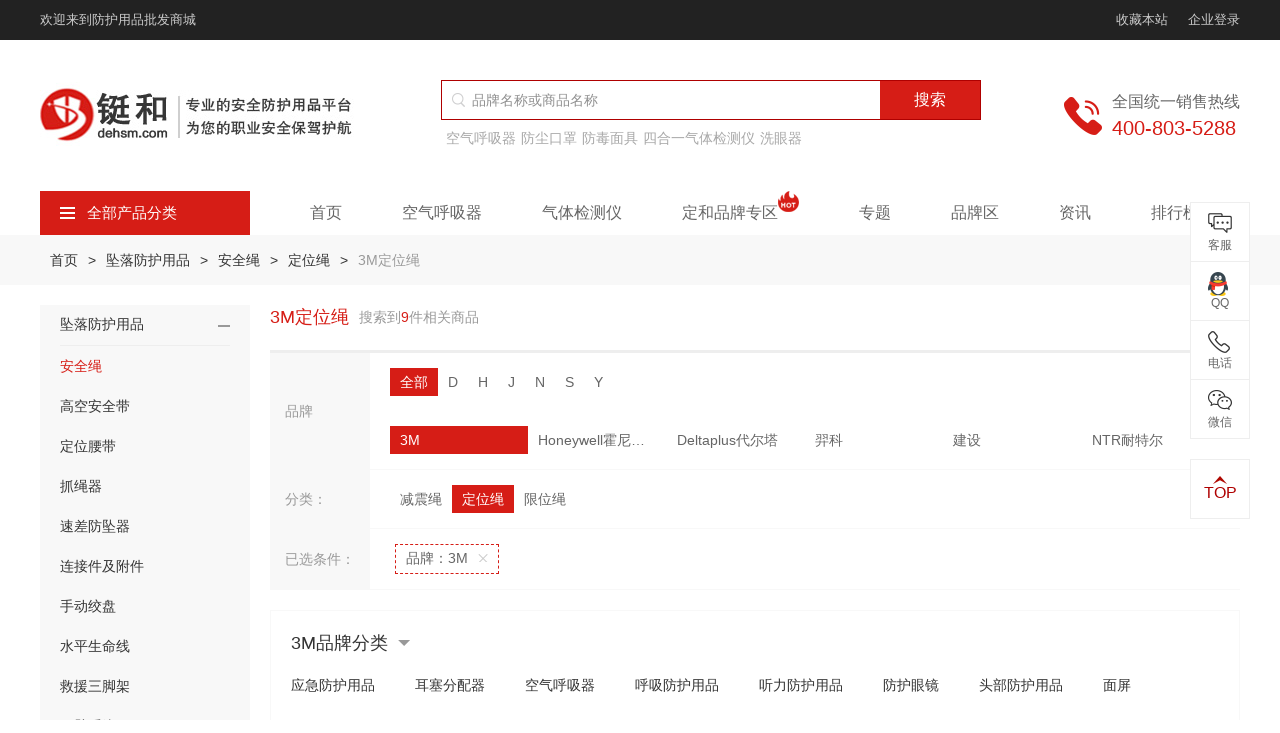

--- FILE ---
content_type: text/html; charset=utf-8
request_url: https://www.dehsm.com/category-299-b22-min0-max0-attr0.html
body_size: 31887
content:
 <!DOCTYPE html>
<html lang="zh-CN">
<head>
    <meta charset="utf-8">
<meta http-equiv="Content-Security-Policy" content="upgrade-insecure-requests">
<title>3M定位绳图片_价格_种类_规格型号_多少钱_哪里有卖_铤和商城</title>
<meta name="keywords" content="3M定位绳规格型号，3M定位绳价格，3M定位绳种类，3M定位绳多少钱，3M定位绳图片、3M定位绳哪里有卖" />
<meta name="description" content="铤和商城为您提供丰富的3M定位绳图片，价格，种类，规格型号。了解3M定位绳多少钱就来铤和商城，商品正品现货为您的职业安全保驾护航！" />
<meta name="viewport" content="width=device-width, initial-scale=1, minimum-scale=1.0, maximum-scale=1.0, user-scalable=no, shrink-to-fit=no">
<meta name="format-detection" content="telephone = no" />
<meta name="renderer" content="webkit">
<meta name="robots" content="index,follow">
<meta name="applicable-device" content="pc,mobile">


<link rel="canonical" href="https://www.dehsm.com/category-299-b22-min0-max0-attr0.html" />
<link rel="stylesheet" href="/Application/Home/View/default/Public/layui/css/layui.css">
<link rel="stylesheet" href="/Application/Home/View/default/Public/css/swiper.min.css">
<link rel="stylesheet" href="/Application/Home/View/default/Public/css/global.css?v=1.0.1">

</head>
<body >
<header class="header">
    <div class="header-top">
        <div class="container flex-between">
            <p>欢迎来到防护用品批发商城</p>
            <div class="flex-left-center">
                <p id="addBookMark">收藏本站</p>
                <a href="javascript:;" class="ml-20 gray-c js_login">企业登录</a>
                
            </div>
        </div>
    </div>
    <div class="header-con">
        <div class="container">
            <div class="flex-between">
                <div class="flex-left">
                    <a href="/" class="logo"><img src="/Uploads/60f16bd5c5c7f.jpg" title="上海铤和" alt="上海铤和" /></a>
                    <div class="logo-text"><a href="/"><img src="/Uploads/60f4e85015515.jpg" title="铤和上海" alt="铤和上海" /></a></div>
                </div>
                <div class="right js_mobile_nav">
                    <div class="hamburger">
                        <span class="icon-bar"></span>
                        <span class="icon-bar"></span>
                        <span class="icon-bar"></span>
                    </div>
                </div>
                <div class="header-search mobile-hide">
                    <form action="/search.html" method="get" class="search-box">
                        <i class="icon icon-search"></i>
                        <input name="keyword" value="" class="search-input" type="text" hidefocus="true" placeholder="品牌名称或商品名称">
                        <button type="submit" class="search-btn">搜索</button>
                    </form>
                    <div class="index-sel-box" style="display: none;">
                        <div class="fake-5px"></div>
                    </div>
                    <p class="hot-label">
                        <a href="https://www.dehsm.com/category-46.html" title="空气呼吸器">
                                    空气呼吸器                                </a><a href="https://www.dehsm.com/category-110.html" title="防尘口罩">
                                    防尘口罩                                </a><a href="https://www.dehsm.com/category-109.html" title="防毒面具">
                                    防毒面具                                </a><a href="https://www.dehsm.com/category-117.html" title="四合一气体检测仪">
                                    四合一气体检测仪                                </a><a href="https://www.dehsm.com/category-127.html" title="洗眼器">
                                    洗眼器                                </a>                    </p>
                </div>
                <div class="telephone flex-left-center">
                        <i class="icon icon-telephone"></i>
                        <div class="flex">
                            <p class="fz-16 gray-6 mb-5">全国统一销售热线</p>
                            <p class="fz-20 red">400-803-5288</p>
                        </div>
                    </div>
            </div>
            <div class="nav-wrap">
                <div class="header-search desktop-hide">
                    <form action="/search.html" method="post" class="search-box">
                        <i class="icon icon-search"></i>
                        <input name="keyword" value="" class="search-input" type="text" hidefocus="true" placeholder="品牌名称或商品名称">
                        <button type="submit" class="search-btn">搜索</button>
                    </form>
                    <p class="hot-label">
                                            </p>
                </div>
                <div class="category">
                    <div class="category-title js_category"><i class="icon icon-category"></i>全部产品分类</div>
                    <div class="category-box js_category_list ">
                        <dl class="category-list">
                            <dd data-index="0">
                                    <a href="/category-50.html" class="fw" title="呼吸防护">呼吸防护</a>
                                    <a href="/category-110.html" class="fz-13 gray-6" title="口罩">口罩</a><a href="/category-46.html" class="fz-13 gray-6" title="空气呼吸器">空气呼吸器</a>                                </dd><dd data-index="1">
                                    <a href="/category-134.html" class="fw" title="身体防护">身体防护</a>
                                    <a href="/category-144.html" class="fz-13 " title="防化服">防化服</a><a href="/category-327.html" class="fz-13 " title="消防服">消防服</a>                                </dd><dd data-index="2">
                                    <a href="/category-98.html" class="fw" title="头部防护">头部防护</a>
                                    <a href="/category-94.html" class="fz-13 gray-6" title="安全帽">安全帽</a><a href="/category-215.html" class="fz-13 gray-6" title="头罩">头罩</a>                                </dd><dd data-index="3">
                                    <a href="/category-114.html" class="fw" title="手部防护">手部防护</a>
                                    <a href="/category-232.html" class="fz-13 gray-6" title="丁腈手套">丁腈手套</a><a href="/category-300.html" class="fz-13 gray-6" title="纱手套">纱手套</a>                                </dd><dd data-index="4">
                                    <a href="/category-95.html" class="fw" title="听力防护">听力防护</a>
                                    <a href="/category-125.html" class="fz-13 gray-6" title="耳塞">耳塞</a><a href="/category-116.html" class="fz-13 gray-6" title="隔音耳罩">隔音耳罩</a>                                </dd><dd data-index="5">
                                    <a href="/category-100.html" class="fw" title="眼部防护">眼部防护</a>
                                    <a href="/category-96.html" class="fz-13 gray-6" title="防护眼镜">防护眼镜</a><a href="/category-101.html" class="fz-13 gray-6" title="护目镜">护目镜</a>                                </dd><dd data-index="6">
                                    <a href="/category-135.html" class="fw" title="足部防护">足部防护</a>
                                    <a href="/category-136.html" class="fz-13 gray-6" title="安全鞋">安全鞋</a><a href="/category-230.html" class="fz-13 gray-6" title="绝缘鞋">绝缘鞋</a>                                </dd><dd data-index="7">
                                    <a href="/category-160.html" class="fw" title="坠落防护">坠落防护</a>
                                    <a href="/category-233.html" class="fz-13 gray-6" title="安全绳">安全绳</a><a href="/category-234.html" class="fz-13 gray-6" title="安全带">安全带</a>                                </dd><dd data-index="8">
                                    <a href="/category-102.html" class="fw" title="检测仪器仪表">检测仪器仪表</a>
                                    <a href="/category-162.html" class="fz-13 fw" title="气体检测仪">气体检测仪</a>                                </dd><dd data-index="9">
                                    <a href="/category-17.html" class="fw" title="应急防护">应急防护</a>
                                    <a href="/category-127.html" class="fz-13 gray-6" title="洗眼器">洗眼器</a><a href="/category-161.html" class="fz-13 gray-6" title="急救包">急救包</a>                                </dd><dd data-index="10">
                                    <a href="/category-81.html" class="fw" title="安全锁具">安全锁具</a>
                                    <a href="/category-181.html" class="fz-13 fw" title="安全标识">安全标识</a><a href="/category-50-b25-min0-max0-attr0.html" class="fz-13 gray-6" title="玛斯特">玛斯特</a>                                </dd><dd data-index="11">
                                    <a href="/category-212.html" class="fw" title="胶带">胶带</a>
                                    <a href="/category-278.html" class="fz-13 gray-6" title="医用胶带">医用胶带</a><a href="/category-277.html" class="fz-13 gray-6" title="绝缘胶带">绝缘胶带</a>                                </dd><dd data-index="12">
                                    <a href="/category-179.html" class="fw" title="安全存储">安全存储</a>
                                    <a href="/category-194.html" class="fz-13 fw" title="吸附擦拭">吸附擦拭</a><a href="/category-183.html" class="fz-13 gray-6" title="安全柜">安全柜</a>                                </dd><dd data-index="13">
                                    <a href="/category-84.html" class="fw" title="消防器材">消防器材</a>
                                    <a href="/category-329.html" class="fz-13 gray-6" title="灭火器">灭火器</a><a href="/category-291.html" class="fz-13 gray-6" title="消防水带">消防水带</a>                                </dd><dd data-index="14">
                                    <a href="/zt/jjfa-1.html" class="fw" title="行业解决方案">行业解决方案</a>
                                                                    </dd>                        </dl>
                        <div class="category-model">
                                <h5>产品分类</h5>
                                                                <div class="product-category-list">
                                    <div class="group">
                                            <a href="/category-110.html" title="防尘口罩" class=" fw">防尘口罩</a><a href="/category-110-b0-min0-max0-attr790.0.0.html" title="N95口罩" class="">N95口罩</a><a href="/category-110-b0-min0-max0-attr858.0.0.html" title="KN95口罩" class="">KN95口罩</a><a href="/category-110-b0-min0-max0-attr781.0.0.html" title="KN90口罩" class="">KN90口罩</a>                                        </div><div class="group">
                                            <a href="/category-220.html" title="医用口罩" class="fw">医用口罩</a><a href="/category-304.html" title="医用外科口罩" class="">医用外科口罩</a><a href="/category-305.html" title="医用防护口罩" class="">医用防护口罩</a><a href="/category-306.html" title="一次性医用口罩" class="">一次性医用口罩</a>                                        </div><div class="group">
                                            <a href="/category-274.html" title="一次性口罩" class=" fw">一次性口罩</a><a href="/category-205.html" title="防毒口罩" class=" fw">防毒口罩</a><a href="/category-258.html" title="儿童口罩" class=" fw">儿童口罩</a><a href="/category-202.html" title="防尘面具" class=" fw">防尘面具</a><a href="/category-343.html" title="过滤棉" class=" fw">过滤棉</a>                                        </div><div class="group">
                                            <a href="/category-109.html" title="防毒面具" class=" fw">防毒面具</a><a href="/category-109-b0-min0-max0-attr1493.1493.html" title="半面罩防毒面具" class="">半面罩防毒面具</a><a href="/category-109-b0-min0-max0-attr1493.1479.html" title="全面罩防毒面具" class="">全面罩防毒面具</a><a href="/category-245.html" title="滤毒盒/滤毒罐" class=" fw">滤毒盒/滤毒罐</a>                                        </div><div class="group">
                                            <a href="/category-46.html" title="空气呼吸器" class=" fw">空气呼吸器</a><a href="/category-189.html" title="氧气呼吸器" class=" fw">氧气呼吸器</a><a href="/category-126.html" title="长管呼吸器" class=" fw">长管呼吸器</a><a href="/category-242.html" title="逃生呼吸器" class=" fw">逃生呼吸器</a><a href="/category-241.html" title="空气压缩机" class=" fw">空气压缩机</a><a href="/category-246.html" title="移动供气源" class=" fw">移动供气源</a>                                        </div><div class="group">
                                                                                    </div>                                </div>
                                <h5>品牌推荐</h5>
                                <div class="brand-hot">
                                    <ul class="row">
                                        <li class="col-xs-2">
                                                <a href="/brand-22-c50.html" class="item">
                                                    <div class="pic hover-img">
                                                        <img src="/Uploads/Brand/source/202106/6108ecdef0e84.jpg" title="3M" alt="3M" />
                                                    </div>
                                                    <div class="clamp-one gray-6">3M</div>
                                                </a>
                                            </li><li class="col-xs-2">
                                                <a href="/brand-29-c50.html" class="item">
                                                    <div class="pic hover-img">
                                                        <img src="/Uploads/Brand/source/202106/64d483890bf06.jpg" title="DINHEM定和" alt="DINHEM定和" />
                                                    </div>
                                                    <div class="clamp-one gray-6">DINHEM定和</div>
                                                </a>
                                            </li><li class="col-xs-2">
                                                <a href="/brand-24-c50.html" class="item">
                                                    <div class="pic hover-img">
                                                        <img src="/Uploads/Brand/source/202106/6108ecd38efed.jpg" title="DuPont杜邦" alt="DuPont杜邦" />
                                                    </div>
                                                    <div class="clamp-one gray-6">DuPont杜邦</div>
                                                </a>
                                            </li><li class="col-xs-2">
                                                <a href="/brand-35-c50.html" class="item">
                                                    <div class="pic hover-img">
                                                        <img src="/Uploads/Brand/source/202106/6108ec9156024.jpg" title="Honeywell霍尼韦尔" alt="Honeywell霍尼韦尔" />
                                                    </div>
                                                    <div class="clamp-one gray-6">Honeywell霍尼韦尔</div>
                                                </a>
                                            </li><li class="col-xs-2">
                                                <a href="/brand-3-c50.html" class="item">
                                                    <div class="pic hover-img">
                                                        <img src="/Uploads/Brand/source/202106/6108ed0944fd6.jpg" title="Lakeland雷克兰" alt="Lakeland雷克兰" />
                                                    </div>
                                                    <div class="clamp-one gray-6">Lakeland雷克兰</div>
                                                </a>
                                            </li><li class="col-xs-2">
                                                <a href="/brand-25-c50.html" class="item">
                                                    <div class="pic hover-img">
                                                        <img src="/Uploads/Brand/source/202106/6108ecc471922.jpg" title="MSA梅思安" alt="MSA梅思安" />
                                                    </div>
                                                    <div class="clamp-one gray-6">MSA梅思安</div>
                                                </a>
                                            </li>                                    </ul>
                                </div>
                                <h5>产品推荐</h5>  
                                <div class="product-recom-list">                           
                                    <div class="group">
                                            <a href="/goods-68.html" title="3M8210N95防尘口罩" class="">3M8210N95防尘口罩</a><a href="/goods-65.html" title="3M9010N95防尘口罩" class="">3M9010N95防尘口罩</a><a href="/goods-240.html" title="3M3200防毒面具" class="">3M3200防毒面具</a><a href="/goods-1465.html" title="3M6001滤毒盒" class="">3M6001滤毒盒</a>                                        </div>   
                                </div>                             
                            </div><div class="category-model">
                                <h5>产品分类</h5>
                                                                <div class="product-category-list">
                                    <div class="group">
                                            <a href="/category-144.html" title="防化服" class=" fw">防化服</a><a href="/category-144-b0-min0-max0-attr1396.0.html" title="重型防化服" class="">重型防化服</a><a href="/category-144-b0-min0-max0-attr1394.0.html" title="轻型防化服" class="">轻型防化服</a>                                        </div><div class="group">
                                            <a href="/category-321.html" title="医用防护服" class=" fw">医用防护服</a><a href="/category-269.html" title="一次性手术衣" class=" fw">一次性手术衣</a><a href="/category-268.html" title="隔离衣" class=" fw">隔离衣</a><a href="/category-298.html" title="护士服" class=" fw">护士服</a>                                        </div><div class="group">
                                            <a href="/category-327.html" title="消防服" class=" fw">消防服</a><a href="/category-146.html" title="隔热服" class="fw">隔热服</a><a href="/category-147.html" title="防寒服" class=" fw">防寒服</a><a href="/category-243.html" title="反光背心" class=" fw">反光背心</a><a href="/category-247.html" title="降温背心" class=" fw">降温背心</a><a href="/category-254.html" title="雨衣" class=" fw">雨衣</a><a href="/category-217.html" title="围裙" class=" fw">围裙</a><a href="/category-229.html" title="救生衣" class=" fw">救生衣</a><a href="/category-195.html" title="喷砂服" class=" fw">喷砂服</a>                                        </div><div class="group">
                                            <a href="/category-148.html" title="工作服" class=" fw">工作服</a><a href="/category-150.html" title="防静电服" class=" fw">防静电服</a><a href="/category-190.html" title="洁净服" class=" fw">洁净服</a><a href="/category-226.html" title="无尘服" class=" fw">无尘服</a><a href="/category-145.html" title="阻燃工作服" class=" fw">阻燃工作服</a><a href="/category-149.html" title="焊工服" class=" fw">焊工服</a><a href="/category-222.html" title="防电弧服" class=" fw">防电弧服</a><a href="/category-193.html" title="防蜂服" class=" fw">防蜂服</a>                                        </div>                                </div>
                                <h5>品牌推荐</h5>
                                <div class="brand-hot">
                                    <ul class="row">
                                        <li class="col-xs-2">
                                                <a href="/brand-22-c134.html" class="item">
                                                    <div class="pic hover-img">
                                                        <img src="/Uploads/Brand/source/202106/6108ecdef0e84.jpg" title="3M" alt="3M" />
                                                    </div>
                                                    <div class="clamp-one gray-6">3M</div>
                                                </a>
                                            </li><li class="col-xs-2">
                                                <a href="/brand-29-c134.html" class="item">
                                                    <div class="pic hover-img">
                                                        <img src="/Uploads/Brand/source/202106/64d483890bf06.jpg" title="DINHEM定和" alt="DINHEM定和" />
                                                    </div>
                                                    <div class="clamp-one gray-6">DINHEM定和</div>
                                                </a>
                                            </li><li class="col-xs-2">
                                                <a href="/brand-24-c134.html" class="item">
                                                    <div class="pic hover-img">
                                                        <img src="/Uploads/Brand/source/202106/6108ecd38efed.jpg" title="DuPont杜邦" alt="DuPont杜邦" />
                                                    </div>
                                                    <div class="clamp-one gray-6">DuPont杜邦</div>
                                                </a>
                                            </li><li class="col-xs-2">
                                                <a href="/brand-35-c134.html" class="item">
                                                    <div class="pic hover-img">
                                                        <img src="/Uploads/Brand/source/202106/6108ec9156024.jpg" title="Honeywell霍尼韦尔" alt="Honeywell霍尼韦尔" />
                                                    </div>
                                                    <div class="clamp-one gray-6">Honeywell霍尼韦尔</div>
                                                </a>
                                            </li><li class="col-xs-2">
                                                <a href="/brand-3-c134.html" class="item">
                                                    <div class="pic hover-img">
                                                        <img src="/Uploads/Brand/source/202106/6108ed0944fd6.jpg" title="Lakeland雷克兰" alt="Lakeland雷克兰" />
                                                    </div>
                                                    <div class="clamp-one gray-6">Lakeland雷克兰</div>
                                                </a>
                                            </li><li class="col-xs-2">
                                                <a href="/brand-25-c134.html" class="item">
                                                    <div class="pic hover-img">
                                                        <img src="/Uploads/Brand/source/202106/6108ecc471922.jpg" title="MSA梅思安" alt="MSA梅思安" />
                                                    </div>
                                                    <div class="clamp-one gray-6">MSA梅思安</div>
                                                </a>
                                            </li>                                    </ul>
                                </div>
                                <h5>产品推荐</h5>  
                                <div class="product-recom-list">                           
                                    <div class="group">
                                            <a href="/goods-120.html" title="杜邦Tyvek1422A医用防护服" class="">杜邦Tyvek1422A医用防护服</a><a href="/goods-1665.html" title="DH-R11高温隔热服" class="">DH-R11高温隔热服</a><a href="/goods-1064.html" title="雷克兰 Fyrban ALM 300系列接近式高温隔热服" class="">雷克兰 Fyrban ALM 300系列接近式高温隔热服</a>                                        </div>   
                                </div>                             
                            </div><div class="category-model">
                                <h5>产品分类</h5>
                                                                <div class="product-category-list">
                                    <div class="group">
                                            <a href="/category-94.html" title="安全帽" class=" fw">安全帽</a><a href="/category-94-b25-min0-max0-attr0.html" title="MSA安全帽" class="">MSA安全帽</a><a href="/category-94-b35-min0-max0-attr0.html" title="霍尼韦尔安全帽" class="">霍尼韦尔安全帽</a><a href="/category-94-b2-min0-max0-attr0.html" title="代尔塔安全帽" class="">代尔塔安全帽</a>                                        </div><div class="group">
                                            <a href="/category-319.html" title="消防头盔" class=" fw">消防头盔</a><a href="/category-177.html" title="安全帽配件" class=" fw">安全帽配件</a>                                        </div><div class="group">
                                            <a href="/category-215.html" title="头罩" class=" fw">头罩</a><a href="/category-215-b0-min0-max0-attr1460.html" title="医用防护头罩" class="">医用防护头罩</a><a href="/category-215-b0-min0-max0-attr1808.html" title="耐高温头罩" class="">耐高温头罩</a><a href="/category-215-b0-min0-max0-attr1457.html" title="低温防护头罩" class="">低温防护头罩</a>                                        </div>                                </div>
                                <h5>品牌推荐</h5>
                                <div class="brand-hot">
                                    <ul class="row">
                                        <li class="col-xs-2">
                                                <a href="/brand-22-c98.html" class="item">
                                                    <div class="pic hover-img">
                                                        <img src="/Uploads/Brand/source/202106/6108ecdef0e84.jpg" title="3M" alt="3M" />
                                                    </div>
                                                    <div class="clamp-one gray-6">3M</div>
                                                </a>
                                            </li><li class="col-xs-2">
                                                <a href="/brand-29-c98.html" class="item">
                                                    <div class="pic hover-img">
                                                        <img src="/Uploads/Brand/source/202106/64d483890bf06.jpg" title="DINHEM定和" alt="DINHEM定和" />
                                                    </div>
                                                    <div class="clamp-one gray-6">DINHEM定和</div>
                                                </a>
                                            </li><li class="col-xs-2">
                                                <a href="/brand-24-c98.html" class="item">
                                                    <div class="pic hover-img">
                                                        <img src="/Uploads/Brand/source/202106/6108ecd38efed.jpg" title="DuPont杜邦" alt="DuPont杜邦" />
                                                    </div>
                                                    <div class="clamp-one gray-6">DuPont杜邦</div>
                                                </a>
                                            </li><li class="col-xs-2">
                                                <a href="/brand-35-c98.html" class="item">
                                                    <div class="pic hover-img">
                                                        <img src="/Uploads/Brand/source/202106/6108ec9156024.jpg" title="Honeywell霍尼韦尔" alt="Honeywell霍尼韦尔" />
                                                    </div>
                                                    <div class="clamp-one gray-6">Honeywell霍尼韦尔</div>
                                                </a>
                                            </li><li class="col-xs-2">
                                                <a href="/brand-3-c98.html" class="item">
                                                    <div class="pic hover-img">
                                                        <img src="/Uploads/Brand/source/202106/6108ed0944fd6.jpg" title="Lakeland雷克兰" alt="Lakeland雷克兰" />
                                                    </div>
                                                    <div class="clamp-one gray-6">Lakeland雷克兰</div>
                                                </a>
                                            </li><li class="col-xs-2">
                                                <a href="/brand-25-c98.html" class="item">
                                                    <div class="pic hover-img">
                                                        <img src="/Uploads/Brand/source/202106/6108ecc471922.jpg" title="MSA梅思安" alt="MSA梅思安" />
                                                    </div>
                                                    <div class="clamp-one gray-6">MSA梅思安</div>
                                                </a>
                                            </li>                                    </ul>
                                </div>
                                <h5>产品推荐</h5>  
                                <div class="product-recom-list">                           
                                    <div class="group">
                                            <a href="/goods-259.html" title="MSA梅思安10118427全能型头罩 阻燃防水防电弧" class="">MSA梅思安10118427全能型头罩 阻燃防水防电弧</a><a href="/goods-1525.html" title="雷克兰119NM-GA阻燃头罩" class="">雷克兰119NM-GA阻燃头罩</a><a href="/goods-1337.html" title="霍尼韦尔HT-LF2-BPR消防头盔" class="">霍尼韦尔HT-LF2-BPR消防头盔</a>                                        </div>   
                                </div>                             
                            </div><div class="category-model">
                                <h5>产品分类</h5>
                                                                <div class="product-category-list">
                                    <div class="group">
                                            <a href="/category-232.html" title="丁腈手套" class=" fw">丁腈手套</a><a href="/category-153.html" title="PVC手套" class=" fw">PVC手套</a><a href="/category-264.html" title="乳胶手套" class=" fw">乳胶手套</a><a href="/category-265.html" title="橡胶手套" class=" fw">橡胶手套</a><a href="/category-300.html" title="棉纱手套" class=" fw">棉纱手套</a><a href="/category-200.html" title="帆布手套" class=" fw">帆布手套</a><a href="/category-332.html" title="钢丝手套" class=" fw">钢丝手套</a>                                        </div><div class="group">
                                            <a href="/category-267.html" title="医用手套" class=" fw">医用手套</a><a href="/category-213.html" title="电焊手套" class=" fw">电焊手套</a><a href="/category-325.html" title="消防手套" class=" fw">消防手套</a><a href="/category-157.html" title="劳保手套" class=" fw">劳保手套</a><a href="/category-158.html" title="防电弧手套" class=" fw">防电弧手套</a><a href="/category-159.html" title="防静电手套" class=" fw">防静电手套</a>                                        </div><div class="group">
                                            <a href="/category-152.html" title="防割手套" class=" fw">防割手套</a><a href="/category-155.html" title="绝缘手套" class=" fw">绝缘手套</a><a href="/category-154.html" title="耐高温手套" class=" fw">耐高温手套</a><a href="/category-208.html" title="耐低温手套" class=" fw">耐低温手套</a><a href="/category-141.html" title="耐高温套袖" class=" fw">耐高温套袖</a><a href="/category-115.html" title="防化手套" class=" fw">防化手套</a><a href="/category-156.html" title="涂层手套" class=" fw">涂层手套</a>                                        </div>                                </div>
                                <h5>品牌推荐</h5>
                                <div class="brand-hot">
                                    <ul class="row">
                                        <li class="col-xs-2">
                                                <a href="/brand-22-c114.html" class="item">
                                                    <div class="pic hover-img">
                                                        <img src="/Uploads/Brand/source/202106/6108ecdef0e84.jpg" title="3M" alt="3M" />
                                                    </div>
                                                    <div class="clamp-one gray-6">3M</div>
                                                </a>
                                            </li><li class="col-xs-2">
                                                <a href="/brand-29-c114.html" class="item">
                                                    <div class="pic hover-img">
                                                        <img src="/Uploads/Brand/source/202106/64d483890bf06.jpg" title="DINHEM定和" alt="DINHEM定和" />
                                                    </div>
                                                    <div class="clamp-one gray-6">DINHEM定和</div>
                                                </a>
                                            </li><li class="col-xs-2">
                                                <a href="/brand-24-c114.html" class="item">
                                                    <div class="pic hover-img">
                                                        <img src="/Uploads/Brand/source/202106/6108ecd38efed.jpg" title="DuPont杜邦" alt="DuPont杜邦" />
                                                    </div>
                                                    <div class="clamp-one gray-6">DuPont杜邦</div>
                                                </a>
                                            </li><li class="col-xs-2">
                                                <a href="/brand-35-c114.html" class="item">
                                                    <div class="pic hover-img">
                                                        <img src="/Uploads/Brand/source/202106/6108ec9156024.jpg" title="Honeywell霍尼韦尔" alt="Honeywell霍尼韦尔" />
                                                    </div>
                                                    <div class="clamp-one gray-6">Honeywell霍尼韦尔</div>
                                                </a>
                                            </li><li class="col-xs-2">
                                                <a href="/brand-3-c114.html" class="item">
                                                    <div class="pic hover-img">
                                                        <img src="/Uploads/Brand/source/202106/6108ed0944fd6.jpg" title="Lakeland雷克兰" alt="Lakeland雷克兰" />
                                                    </div>
                                                    <div class="clamp-one gray-6">Lakeland雷克兰</div>
                                                </a>
                                            </li><li class="col-xs-2">
                                                <a href="/brand-2-c114.html" class="item">
                                                    <div class="pic hover-img">
                                                        <img src="/Uploads/Brand/source/202106/6108ed144c054.jpg" title="Deltaplus代尔塔" alt="Deltaplus代尔塔" />
                                                    </div>
                                                    <div class="clamp-one gray-6">Deltaplus代尔塔</div>
                                                </a>
                                            </li>                                    </ul>
                                </div>
                                <h5>产品推荐</h5>  
                                <div class="product-recom-list">                           
                                    <div class="group">
                                            <a href="/goods-503.html" title="代尔塔天然乳胶绝缘手套" class="">代尔塔天然乳胶绝缘手套</a><a href="/goods-1373.html" title="巴固2092015电工绝缘手套" class="">巴固2092015电工绝缘手套</a><a href="/goods-1374.html" title="巴固2012898绝缘手套外用防护手套" class="">巴固2012898绝缘手套外用防护手套</a>                                        </div>   
                                </div>                             
                            </div><div class="category-model">
                                <h5>产品分类</h5>
                                                                <div class="product-category-list">
                                    <div class="group">
                                            <a href="/category-125.html" title="防噪音耳塞" class=" fw">防噪音耳塞</a><a href="/category-125-b22-min0-max0-attr0.html" title="3M耳塞" class="">3M耳塞</a><a href="/category-125-b35-min0-max0-attr0.html" title="霍尼韦尔耳塞" class="">霍尼韦尔耳塞</a><a href="/category-125.html" title="零听耳塞" class="">零听耳塞</a>                                        </div><div class="group">
                                            <a href="/category-116.html" title="防噪音耳罩" class=" fw">防噪音耳罩</a><a href="/category-244.html" title="电子防噪音耳罩" class=" fw">电子防噪音耳罩</a><a href="/category-18.html" title="耳塞分配器" class=" fw">耳塞分配器</a>                                        </div>                                </div>
                                <h5>品牌推荐</h5>
                                <div class="brand-hot">
                                    <ul class="row">
                                        <li class="col-xs-2">
                                                <a href="/brand-22-c95.html" class="item">
                                                    <div class="pic hover-img">
                                                        <img src="/Uploads/Brand/source/202106/6108ecdef0e84.jpg" title="3M" alt="3M" />
                                                    </div>
                                                    <div class="clamp-one gray-6">3M</div>
                                                </a>
                                            </li><li class="col-xs-2">
                                                <a href="/brand-29-c95.html" class="item">
                                                    <div class="pic hover-img">
                                                        <img src="/Uploads/Brand/source/202106/64d483890bf06.jpg" title="DINHEM定和" alt="DINHEM定和" />
                                                    </div>
                                                    <div class="clamp-one gray-6">DINHEM定和</div>
                                                </a>
                                            </li><li class="col-xs-2">
                                                <a href="/brand-35-c95.html" class="item">
                                                    <div class="pic hover-img">
                                                        <img src="/Uploads/Brand/source/202106/6108ec9156024.jpg" title="Honeywell霍尼韦尔" alt="Honeywell霍尼韦尔" />
                                                    </div>
                                                    <div class="clamp-one gray-6">Honeywell霍尼韦尔</div>
                                                </a>
                                            </li><li class="col-xs-2">
                                                <a href="/brand-25-c95.html" class="item">
                                                    <div class="pic hover-img">
                                                        <img src="/Uploads/Brand/source/202106/6108ecc471922.jpg" title="MSA梅思安" alt="MSA梅思安" />
                                                    </div>
                                                    <div class="clamp-one gray-6">MSA梅思安</div>
                                                </a>
                                            </li><li class="col-xs-2">
                                                <a href="/brand-2-c95.html" class="item">
                                                    <div class="pic hover-img">
                                                        <img src="/Uploads/Brand/source/202106/6108ed144c054.jpg" title="Deltaplus代尔塔" alt="Deltaplus代尔塔" />
                                                    </div>
                                                    <div class="clamp-one gray-6">Deltaplus代尔塔</div>
                                                </a>
                                            </li><li class="col-xs-2">
                                                <a href="/brand-27-c95.html" class="item">
                                                    <div class="pic hover-img">
                                                        <img src="/Uploads/Brand/source/202106/6127434cf179b.png" title="kimberly-clark金佰利" alt="kimberly-clark金佰利" />
                                                    </div>
                                                    <div class="clamp-one gray-6">kimberly-clark金佰利</div>
                                                </a>
                                            </li>                                    </ul>
                                </div>
                                <h5>产品推荐</h5>  
                                <div class="product-recom-list">                           
                                    <div class="group">
                                            <a href="/goods-128.html" title="3M340-4004圣诞树型带线耳塞" class="">3M340-4004圣诞树型带线耳塞</a><a href="/goods-92.html" title="3M1100子弹型耳塞(无线)" class="">3M1100子弹型耳塞(无线)</a><a href="/goods-127.html" title="3M1270圣诞树型带线耳塞 " class="">3M1270圣诞树型带线耳塞 </a>                                        </div>   
                                </div>                             
                            </div><div class="category-model">
                                <h5>产品分类</h5>
                                                                <div class="product-category-list">
                                    <div class="group">
                                            <a href="/category-96.html" title="防护眼镜" class=" fw">防护眼镜</a><a href="/category-96-b22-min0-max0-attr0.html" title="3M防护眼镜" class="">3M防护眼镜</a><a href="/category-96-b35-min0-max0-attr0.html" title="霍尼韦尔防护眼镜" class="">霍尼韦尔防护眼镜</a><a href="/category-96-b25-min0-max0-attr0.html" title="MSA防护眼镜" class="">MSA防护眼镜</a>                                        </div><div class="group">
                                            <a href="/category-101.html" title="护目镜" class=" fw">护目镜</a><a href="/category-210.html" title="电焊护目镜" class="">电焊护目镜</a><a href="/category-101.html" title="医用护目镜" class="">医用护目镜</a>                                        </div><div class="group">
                                            <a href="/category-211.html" title="电焊面罩" class=" fw">电焊面罩</a><a href="/category-99.html" title="面屏" class=" fw">面屏</a><a href="/category-273.html" title="医用隔离面罩" class=" fw">医用隔离面罩</a><a href="/category-97.html" title="镜片清洗产品" class=" fw">镜片清洗产品</a>                                        </div>                                </div>
                                <h5>品牌推荐</h5>
                                <div class="brand-hot">
                                    <ul class="row">
                                        <li class="col-xs-2">
                                                <a href="/brand-22-c100.html" class="item">
                                                    <div class="pic hover-img">
                                                        <img src="/Uploads/Brand/source/202106/6108ecdef0e84.jpg" title="3M" alt="3M" />
                                                    </div>
                                                    <div class="clamp-one gray-6">3M</div>
                                                </a>
                                            </li><li class="col-xs-2">
                                                <a href="/brand-29-c100.html" class="item">
                                                    <div class="pic hover-img">
                                                        <img src="/Uploads/Brand/source/202106/64d483890bf06.jpg" title="DINHEM定和" alt="DINHEM定和" />
                                                    </div>
                                                    <div class="clamp-one gray-6">DINHEM定和</div>
                                                </a>
                                            </li><li class="col-xs-2">
                                                <a href="/brand-35-c100.html" class="item">
                                                    <div class="pic hover-img">
                                                        <img src="/Uploads/Brand/source/202106/6108ec9156024.jpg" title="Honeywell霍尼韦尔" alt="Honeywell霍尼韦尔" />
                                                    </div>
                                                    <div class="clamp-one gray-6">Honeywell霍尼韦尔</div>
                                                </a>
                                            </li><li class="col-xs-2">
                                                <a href="/brand-3-c100.html" class="item">
                                                    <div class="pic hover-img">
                                                        <img src="/Uploads/Brand/source/202106/6108ed0944fd6.jpg" title="Lakeland雷克兰" alt="Lakeland雷克兰" />
                                                    </div>
                                                    <div class="clamp-one gray-6">Lakeland雷克兰</div>
                                                </a>
                                            </li><li class="col-xs-2">
                                                <a href="/brand-25-c100.html" class="item">
                                                    <div class="pic hover-img">
                                                        <img src="/Uploads/Brand/source/202106/6108ecc471922.jpg" title="MSA梅思安" alt="MSA梅思安" />
                                                    </div>
                                                    <div class="clamp-one gray-6">MSA梅思安</div>
                                                </a>
                                            </li><li class="col-xs-2">
                                                <a href="/brand-2-c100.html" class="item">
                                                    <div class="pic hover-img">
                                                        <img src="/Uploads/Brand/source/202106/6108ed144c054.jpg" title="Deltaplus代尔塔" alt="Deltaplus代尔塔" />
                                                    </div>
                                                    <div class="clamp-one gray-6">Deltaplus代尔塔</div>
                                                </a>
                                            </li>                                    </ul>
                                </div>
                                <h5>产品推荐</h5>  
                                <div class="product-recom-list">                           
                                    <div class="group">
                                            <a href="/goods-1460.html" title="DH20151防护面屏" class="">DH20151防护面屏</a><a href="/goods-201.html" title="霍尼韦尔1006193护目镜" class="">霍尼韦尔1006193护目镜</a><a href="/goods-5047.html" title="思创G11F630透明防冲击护目镜" class="">思创G11F630透明防冲击护目镜</a>                                        </div>   
                                </div>                             
                            </div><div class="category-model">
                                <h5>产品分类</h5>
                                                                <div class="product-category-list">
                                    <div class="group">
                                            <a href="/category-136.html" title="安全鞋" class=" fw">安全鞋</a><a href="/category-136-b0-min0-max0-attr2384.0.html" title="防砸安全鞋" class="">防砸安全鞋</a><a href="/category-136-b0-min0-max0-attr1436.0.html" title="防静电安全鞋" class="">防静电安全鞋</a><a href="/category-136-b35-min0-max0-attr0.html" title="巴固安全鞋" class="">巴固安全鞋</a>                                        </div><div class="group">
                                            <a href="/category-188.html" title="劳保鞋" class=" fw">劳保鞋</a><a href="/category-230.html" title="绝缘鞋" class=" fw">绝缘鞋</a><a href="/category-228.html" title="防静电鞋" class=" fw">防静电鞋</a><a href="/category-219.html" title="护士鞋" class=" fw">护士鞋</a>                                        </div><div class="group">
                                            <a href="/category-137.html" title="安全靴" class=" fw">安全靴</a><a href="/category-201.html" title="消防靴" class=" fw">消防靴</a><a href="/category-151.html" title="鞋套" class=" fw">鞋套</a>                                        </div>                                </div>
                                <h5>品牌推荐</h5>
                                <div class="brand-hot">
                                    <ul class="row">
                                        <li class="col-xs-2">
                                                <a href="/brand-22-c135.html" class="item">
                                                    <div class="pic hover-img">
                                                        <img src="/Uploads/Brand/source/202106/6108ecdef0e84.jpg" title="3M" alt="3M" />
                                                    </div>
                                                    <div class="clamp-one gray-6">3M</div>
                                                </a>
                                            </li><li class="col-xs-2">
                                                <a href="/brand-29-c135.html" class="item">
                                                    <div class="pic hover-img">
                                                        <img src="/Uploads/Brand/source/202106/64d483890bf06.jpg" title="DINHEM定和" alt="DINHEM定和" />
                                                    </div>
                                                    <div class="clamp-one gray-6">DINHEM定和</div>
                                                </a>
                                            </li><li class="col-xs-2">
                                                <a href="/brand-24-c135.html" class="item">
                                                    <div class="pic hover-img">
                                                        <img src="/Uploads/Brand/source/202106/6108ecd38efed.jpg" title="DuPont杜邦" alt="DuPont杜邦" />
                                                    </div>
                                                    <div class="clamp-one gray-6">DuPont杜邦</div>
                                                </a>
                                            </li><li class="col-xs-2">
                                                <a href="/brand-35-c135.html" class="item">
                                                    <div class="pic hover-img">
                                                        <img src="/Uploads/Brand/source/202106/6108ec9156024.jpg" title="Honeywell霍尼韦尔" alt="Honeywell霍尼韦尔" />
                                                    </div>
                                                    <div class="clamp-one gray-6">Honeywell霍尼韦尔</div>
                                                </a>
                                            </li><li class="col-xs-2">
                                                <a href="/brand-3-c135.html" class="item">
                                                    <div class="pic hover-img">
                                                        <img src="/Uploads/Brand/source/202106/6108ed0944fd6.jpg" title="Lakeland雷克兰" alt="Lakeland雷克兰" />
                                                    </div>
                                                    <div class="clamp-one gray-6">Lakeland雷克兰</div>
                                                </a>
                                            </li><li class="col-xs-2">
                                                <a href="/brand-25-c135.html" class="item">
                                                    <div class="pic hover-img">
                                                        <img src="/Uploads/Brand/source/202106/6108ecc471922.jpg" title="MSA梅思安" alt="MSA梅思安" />
                                                    </div>
                                                    <div class="clamp-one gray-6">MSA梅思安</div>
                                                </a>
                                            </li>                                    </ul>
                                </div>
                                <h5>产品推荐</h5>  
                                <div class="product-recom-list">                           
                                    <div class="group">
                                            <a href="/goods-473.html" title="MSA梅思安Hazmax防化靴" class="">MSA梅思安Hazmax防化靴</a><a href="/goods-543.html" title="代尔塔301409防化靴" class="">代尔塔301409防化靴</a><a href="/goods-611.html" title="定和10120166防酸碱防化靴 防砸防化靴" class="">定和10120166防酸碱防化靴 防砸防化靴</a>                                        </div>   
                                </div>                             
                            </div><div class="category-model">
                                <h5>产品分类</h5>
                                                                <div class="product-category-list">
                                    <div class="group">
                                            <a href="/category-234.html" title="高空安全带" class=" fw">高空安全带</a><a href="/category-237.html" title="速差防坠器" class=" fw">速差防坠器</a><a href="/category-263.html" title="手动绞盘" class=" fw">手动绞盘</a><a href="/category-336.html" title="水平生命线" class=" fw">水平生命线</a><a href="/category-337.html" title="救援三脚架" class=" fw">救援三脚架</a>                                        </div><div class="group">
                                            <a href="/category-233.html" title="安全绳" class=" fw">安全绳</a><a href="/category-259.html" title="减震绳" class="">减震绳</a><a href="/category-299.html" title="定位绳" class="">定位绳</a><a href="/category-301.html" title="限位绳" class="">限位绳</a>                                        </div><div class="group">
                                            <a href="/category-261.html" title="连接件及附件" class=" fw">连接件及附件</a><a href="/category-308.html" title="安全钩" class="">安全钩</a><a href="/category-335.html" title="锚点" class="">锚点</a><a href="/category-340.html" title="固定织带" class="">固定织带</a><a href="/category-338.html" title="上升器" class="">上升器</a><a href="/category-339.html" title="下降器" class="">下降器</a>                                        </div><div class="group">
                                            <a href="/category-235.html" title="定位腰带" class=" fw">定位腰带</a><a href="/category-236.html" title="抓绳器" class=" fw">抓绳器</a><a href="/category-341.html" title="吊臂系统" class=" fw">吊臂系统</a><a href="/category-342.html" title="防坠落工程系统" class=" fw">防坠落工程系统</a>                                        </div>                                </div>
                                <h5>品牌推荐</h5>
                                <div class="brand-hot">
                                    <ul class="row">
                                        <li class="col-xs-2">
                                                <a href="/brand-22-c160.html" class="item">
                                                    <div class="pic hover-img">
                                                        <img src="/Uploads/Brand/source/202106/6108ecdef0e84.jpg" title="3M" alt="3M" />
                                                    </div>
                                                    <div class="clamp-one gray-6">3M</div>
                                                </a>
                                            </li><li class="col-xs-2">
                                                <a href="/brand-29-c160.html" class="item">
                                                    <div class="pic hover-img">
                                                        <img src="/Uploads/Brand/source/202106/64d483890bf06.jpg" title="DINHEM定和" alt="DINHEM定和" />
                                                    </div>
                                                    <div class="clamp-one gray-6">DINHEM定和</div>
                                                </a>
                                            </li><li class="col-xs-2">
                                                <a href="/brand-35-c160.html" class="item">
                                                    <div class="pic hover-img">
                                                        <img src="/Uploads/Brand/source/202106/6108ec9156024.jpg" title="Honeywell霍尼韦尔" alt="Honeywell霍尼韦尔" />
                                                    </div>
                                                    <div class="clamp-one gray-6">Honeywell霍尼韦尔</div>
                                                </a>
                                            </li><li class="col-xs-2">
                                                <a href="/brand-25-c160.html" class="item">
                                                    <div class="pic hover-img">
                                                        <img src="/Uploads/Brand/source/202106/6108ecc471922.jpg" title="MSA梅思安" alt="MSA梅思安" />
                                                    </div>
                                                    <div class="clamp-one gray-6">MSA梅思安</div>
                                                </a>
                                            </li><li class="col-xs-2">
                                                <a href="/brand-2-c160.html" class="item">
                                                    <div class="pic hover-img">
                                                        <img src="/Uploads/Brand/source/202106/6108ed144c054.jpg" title="Deltaplus代尔塔" alt="Deltaplus代尔塔" />
                                                    </div>
                                                    <div class="clamp-one gray-6">Deltaplus代尔塔</div>
                                                </a>
                                            </li><li class="col-xs-2">
                                                <a href="/brand-40-c160.html" class="item">
                                                    <div class="pic hover-img">
                                                        <img src="/Uploads/Brand/source/202106/6108f279dc099.jpg" title="双安" alt="双安" />
                                                    </div>
                                                    <div class="clamp-one gray-6">双安</div>
                                                </a>
                                            </li>                                    </ul>
                                </div>
                                <h5>产品推荐</h5>  
                                <div class="product-recom-list">                           
                                    <div class="group">
                                            <a href="/goods-4739.html" title="3M凯比特1390033风电专用全身式安全带" class="">3M凯比特1390033风电专用全身式安全带</a><a href="/goods-3191.html" title="霍尼韦尔1005325 Manyard减震绳" class="">霍尼韦尔1005325 Manyard减震绳</a><a href="/goods-2983.html" title="霍尼韦尔1004575速差防坠器" class="">霍尼韦尔1004575速差防坠器</a>                                        </div>   
                                </div>                             
                            </div><div class="category-model">
                                <h5>产品分类</h5>
                                                                <div class="product-category-list">
                                    <div class="group">
                                            <a href="/category-164.html" title="便携式气体检测仪" class=" fw">便携式气体检测仪</a>                                        </div><div class="group">
                                            <a href="/category-117.html" title="四合一气体检测仪" class="">四合一气体检测仪</a><a href="/category-165.html" title="复合气体检测仪" class="">复合气体检测仪</a>                                        </div><div class="group">
                                            <a href="/category-138.html" title="可燃气体检测仪" class="">可燃气体检测仪</a><a href="/category-288.html" title="氧气检测仪" class="">氧气检测仪</a><a href="/category-16.html" title="一氧化碳检测仪" class="">一氧化碳检测仪</a><a href="/category-199.html" title="氨气检测仪" class="">氨气检测仪</a><a href="/category-140.html" title="气体检漏仪" class="">气体检漏仪</a>                                        </div><div class="group">
                                            <a href="/category-163.html" title="气体探测器" class=" fw">气体探测器</a><a href="/category-166.html" title="可燃气体探测器" class="">可燃气体探测器</a><a href="/category-167.html" title="有毒气体探测器" class="">有毒气体探测器</a>                                        </div><div class="group">
                                            <a href="/category-260.html" title="对讲机" class=" fw">对讲机</a><a href="/category-253.html" title="额温枪" class=" fw">额温枪</a><a href="/category-351.html" title="红外测温仪" class=" fw">红外测温仪</a><a href="/category-297.html" title="红外热像仪" class=" fw">红外热像仪</a><a href="/category-295.html" title="气密性检测仪" class=" fw">气密性检测仪</a><a href="/category-262.html" title="辐射检测仪" class=" fw">辐射检测仪</a><a href="/category-139.html" title="噪音计" class=" fw">噪音计</a>                                        </div>                                </div>
                                <h5>品牌推荐</h5>
                                <div class="brand-hot">
                                    <ul class="row">
                                        <li class="col-xs-2">
                                                <a href="/brand-22-c102.html" class="item">
                                                    <div class="pic hover-img">
                                                        <img src="/Uploads/Brand/source/202106/6108ecdef0e84.jpg" title="3M" alt="3M" />
                                                    </div>
                                                    <div class="clamp-one gray-6">3M</div>
                                                </a>
                                            </li><li class="col-xs-2">
                                                <a href="/brand-29-c102.html" class="item">
                                                    <div class="pic hover-img">
                                                        <img src="/Uploads/Brand/source/202106/64d483890bf06.jpg" title="DINHEM定和" alt="DINHEM定和" />
                                                    </div>
                                                    <div class="clamp-one gray-6">DINHEM定和</div>
                                                </a>
                                            </li><li class="col-xs-2">
                                                <a href="/brand-24-c102.html" class="item">
                                                    <div class="pic hover-img">
                                                        <img src="/Uploads/Brand/source/202106/6108ecd38efed.jpg" title="DuPont杜邦" alt="DuPont杜邦" />
                                                    </div>
                                                    <div class="clamp-one gray-6">DuPont杜邦</div>
                                                </a>
                                            </li><li class="col-xs-2">
                                                <a href="/brand-3-c102.html" class="item">
                                                    <div class="pic hover-img">
                                                        <img src="/Uploads/Brand/source/202106/6108ed0944fd6.jpg" title="Lakeland雷克兰" alt="Lakeland雷克兰" />
                                                    </div>
                                                    <div class="clamp-one gray-6">Lakeland雷克兰</div>
                                                </a>
                                            </li><li class="col-xs-2">
                                                <a href="/brand-25-c102.html" class="item">
                                                    <div class="pic hover-img">
                                                        <img src="/Uploads/Brand/source/202106/6108ecc471922.jpg" title="MSA梅思安" alt="MSA梅思安" />
                                                    </div>
                                                    <div class="clamp-one gray-6">MSA梅思安</div>
                                                </a>
                                            </li><li class="col-xs-2">
                                                <a href="/brand-31-c102.html" class="item">
                                                    <div class="pic hover-img">
                                                        <img src="/Uploads/Brand/source/202106/6108f0bfafffa.jpg" title="Kappler开普乐" alt="Kappler开普乐" />
                                                    </div>
                                                    <div class="clamp-one gray-6">Kappler开普乐</div>
                                                </a>
                                            </li>                                    </ul>
                                </div>
                                <h5>产品推荐</h5>  
                                <div class="product-recom-list">                           
                                    <div class="group">
                                            <a href="/goods-507.html" title="梅思安天鹰5X多气体检测仪" class="">梅思安天鹰5X多气体检测仪</a><a href="/goods-506.html" title="梅思安4X便携式复合气体检测仪" class="">梅思安4X便携式复合气体检测仪</a><a href="/goods-222.html" title="梅思安4X多种气体检测仪" class="">梅思安4X多种气体检测仪</a>                                        </div>   
                                </div>                             
                            </div><div class="category-model">
                                <h5>产品分类</h5>
                                                                <div class="product-category-list">
                                    <div class="group">
                                            <a href="/category-127.html" title="洗眼器" class=" fw">洗眼器</a><a href="/category-128.html" title="复合式洗眼器" class="">复合式洗眼器</a><a href="/category-129.html" title="立式洗眼器" class="">立式洗眼器</a><a href="/category-131.html" title="便携式洗眼器" class="">便携式洗眼器</a><a href="/category-132.html" title="壁挂式洗眼器" class="">壁挂式洗眼器</a><a href="/category-331.html" title="台式洗眼器" class="">台式洗眼器</a><a href="/category-250.html" title="冲淋洗眼房" class="">冲淋洗眼房</a>                                        </div><div class="group">
                                            <a href="/category-130.html" title="洗眼液" class=" fw">洗眼液</a><a href="/category-282.html" title="洗手液" class=" fw">洗手液</a><a href="/category-369.html" title="消毒液" class=" fw">消毒液</a><a href="/category-368.html" title="消毒凝胶" class=" fw">消毒凝胶</a><a href="/category-360.html" title="手电筒" class=" fw">手电筒</a><a href="/category-294.html" title="喷雾器" class=" fw">喷雾器</a>                                        </div><div class="group">
                                            <a href="/category-186.html" title="担架" class=" fw">担架</a><a href="/category-198.html" title="铲式担架" class="">铲式担架</a><a href="/category-204.html" title="急救担架" class="">急救担架</a><a href="/category-206.html" title="担架车" class="">担架车</a>                                        </div><div class="group">
                                            <a href="/category-161.html" title="急救包" class=" fw">急救包</a><a href="/category-197.html" title="家庭急救包" class="">家庭急救包</a><a href="/category-196.html" title="车载急救包" class="">车载急救包</a><a href="/category-328.html" title="户外急救包" class="">户外急救包</a><a href="/category-361.html" title="急救箱" class=" fw">急救箱</a><a href="/category-334.html" title="应急箱" class=" fw">应急箱</a>                                        </div><div class="group">
                                            <a href="/category-176.html" title="带压堵漏" class=" fw">带压堵漏</a><a href="category-231.html" title="带压堵漏工具" class="">带压堵漏工具</a>                                        </div>                                </div>
                                <h5>品牌推荐</h5>
                                <div class="brand-hot">
                                    <ul class="row">
                                        <li class="col-xs-2">
                                                <a href="/brand-22-c17.html" class="item">
                                                    <div class="pic hover-img">
                                                        <img src="/Uploads/Brand/source/202106/6108ecdef0e84.jpg" title="3M" alt="3M" />
                                                    </div>
                                                    <div class="clamp-one gray-6">3M</div>
                                                </a>
                                            </li><li class="col-xs-2">
                                                <a href="/brand-29-c17.html" class="item">
                                                    <div class="pic hover-img">
                                                        <img src="/Uploads/Brand/source/202106/64d483890bf06.jpg" title="DINHEM定和" alt="DINHEM定和" />
                                                    </div>
                                                    <div class="clamp-one gray-6">DINHEM定和</div>
                                                </a>
                                            </li><li class="col-xs-2">
                                                <a href="/brand-35-c17.html" class="item">
                                                    <div class="pic hover-img">
                                                        <img src="/Uploads/Brand/source/202106/6108ec9156024.jpg" title="Honeywell霍尼韦尔" alt="Honeywell霍尼韦尔" />
                                                    </div>
                                                    <div class="clamp-one gray-6">Honeywell霍尼韦尔</div>
                                                </a>
                                            </li><li class="col-xs-2">
                                                <a href="/brand-25-c17.html" class="item">
                                                    <div class="pic hover-img">
                                                        <img src="/Uploads/Brand/source/202106/6108ecc471922.jpg" title="MSA梅思安" alt="MSA梅思安" />
                                                    </div>
                                                    <div class="clamp-one gray-6">MSA梅思安</div>
                                                </a>
                                            </li><li class="col-xs-2">
                                                <a href="/brand-15-c17.html" class="item">
                                                    <div class="pic hover-img">
                                                        <img src="/Uploads/Brand/source/202106/6108e96e757f7.jpg" title="SYSBLE西斯贝尔" alt="SYSBLE西斯贝尔" />
                                                    </div>
                                                    <div class="clamp-one gray-6">SYSBLE西斯贝尔</div>
                                                </a>
                                            </li><li class="col-xs-2">
                                                <a href="/brand-23-c17.html" class="item">
                                                    <div class="pic hover-img">
                                                        <img src="/Uploads/Brand/source/202106/6108f199c724e.jpg" title="Newpig纽匹格" alt="Newpig纽匹格" />
                                                    </div>
                                                    <div class="clamp-one gray-6">Newpig纽匹格</div>
                                                </a>
                                            </li>                                    </ul>
                                </div>
                                <h5>产品推荐</h5>  
                                <div class="product-recom-list">                           
                                    <div class="group">
                                            <a href="/goods-108.html" title="西斯贝尔 WG6001便携式洗眼器" class="">西斯贝尔 WG6001便携式洗眼器</a><a href="/goods-483.html" title="MSA梅思安10107436复合式洗眼器" class="">MSA梅思安10107436复合式洗眼器</a><a href="/goods-487.html" title="MSA壁挂式应急洗眼装置" class="">MSA壁挂式应急洗眼装置</a>                                        </div>   
                                </div>                             
                            </div><div class="category-model">
                                <h5>产品分类</h5>
                                                                <div class="product-category-list">
                                    <div class="group">
                                            <a href="/category-252.html" title="挂锁" class=" fw">挂锁</a><a href="/category-171.html" title="阀门锁" class=" fw">阀门锁</a><a href="/category-285.html" title="锁具箱" class=" fw">锁具箱</a><a href="/category-303.html" title="断路器锁" class=" fw">断路器锁</a><a href="/category-281.html" title="搭扣锁具" class=" fw">搭扣锁具</a><a href="/category-333.html" title="特殊锁具" class=" fw">特殊锁具</a><a href="/category-280.html" title="吊牌/标签" class=" fw">吊牌/标签</a>                                        </div><div class="group">
                                            <a href="/category-238.html" title="国标标识" class=" fw">国标标识</a><a href="/category-239.html" title="OSHA安全标识" class=" fw">OSHA安全标识</a><a href="/category-240.html" title="示标志" class=" fw">示标志</a><a href="/category-221.html" title="消防安全标志" class=" fw">消防安全标志</a>                                        </div>                                </div>
                                <h5>品牌推荐</h5>
                                <div class="brand-hot">
                                    <ul class="row">
                                        <li class="col-xs-2">
                                                <a href="/brand-15-c81.html" class="item">
                                                    <div class="pic hover-img">
                                                        <img src="/Uploads/Brand/source/202106/6108e96e757f7.jpg" title="SYSBLE西斯贝尔" alt="SYSBLE西斯贝尔" />
                                                    </div>
                                                    <div class="clamp-one gray-6">SYSBLE西斯贝尔</div>
                                                </a>
                                            </li><li class="col-xs-2">
                                                <a href="/brand-4-c81.html" class="item">
                                                    <div class="pic hover-img">
                                                        <img src="/Uploads/Brand/source/202106/6108e80edcccf.jpg" title="MasterLock玛斯特锁" alt="MasterLock玛斯特锁" />
                                                    </div>
                                                    <div class="clamp-one gray-6">MasterLock玛斯特锁</div>
                                                </a>
                                            </li><li class="col-xs-2">
                                                <a href="/brand-41-c81.html" class="item">
                                                    <div class="pic hover-img">
                                                        <img src="/Uploads/Brand/source/202106/610b4090601cb.jpg" title="BRADY贝迪" alt="BRADY贝迪" />
                                                    </div>
                                                    <div class="clamp-one gray-6">BRADY贝迪</div>
                                                </a>
                                            </li><li class="col-xs-2">
                                                <a href="/brand-42-c81.html" class="item">
                                                    <div class="pic hover-img">
                                                        <img src="/Uploads/Brand/source/202106/6151736dc3eae.jpg" title="羿科" alt="羿科" />
                                                    </div>
                                                    <div class="clamp-one gray-6">羿科</div>
                                                </a>
                                            </li><li class="col-xs-2">
                                                <a href="/brand-351-c81.html" class="item">
                                                    <div class="pic hover-img">
                                                        <img src="/Uploads/Brand/source/202505/684010f0def21.jpg" title="ZOYET众御" alt="ZOYET众御" />
                                                    </div>
                                                    <div class="clamp-one gray-6">ZOYET众御</div>
                                                </a>
                                            </li>                                    </ul>
                                </div>
                                <h5>产品推荐</h5>  
                                <div class="product-recom-list">                           
                                    <div class="group">
                                            <a href="/goods-807.html" title="SPC GP500 轻量级 通用吸液垫" class="">SPC GP500 轻量级 通用吸液垫</a><a href="/goods-140.html" title="SPC MXU1000片状通用型吸液垫" class="">SPC MXU1000片状通用型吸液垫</a><a href="/goods-169.html" title="Newpig SKM210油类专用吸收吸袋" class="">Newpig SKM210油类专用吸收吸袋</a>                                        </div>   
                                </div>                             
                            </div><div class="category-model">
                                                                    <h5>专题分类</h5>                                <div class="product-category-list">
                                    <div class="group">
                                            <a href="/category-278.html" title="医用胶带" class=" fw">医用胶带</a><a href="/category-277.html" title="绝缘胶带" class=" fw">绝缘胶带</a>                                        </div><div class="group">
                                            <a href="/category-279.html" title="布基胶带" class=" fw">布基胶带</a><a href="/category-296.html" title="防滑胶带" class=" fw">防滑胶带</a>                                        </div>                                </div>
                                <h5>品牌推荐</h5>
                                <div class="brand-hot">
                                    <ul class="row">
                                        <li class="col-xs-2">
                                                <a href="/brand-22-c212.html" class="item">
                                                    <div class="pic hover-img">
                                                        <img src="/Uploads/Brand/source/202106/6108ecdef0e84.jpg" title="3M" alt="3M" />
                                                    </div>
                                                    <div class="clamp-one gray-6">3M</div>
                                                </a>
                                            </li><li class="col-xs-2">
                                                <a href="/brand-40-c212.html" class="item">
                                                    <div class="pic hover-img">
                                                        <img src="/Uploads/Brand/source/202106/6108f279dc099.jpg" title="双安" alt="双安" />
                                                    </div>
                                                    <div class="clamp-one gray-6">双安</div>
                                                </a>
                                            </li><li class="col-xs-2">
                                                <a href="/brand-41-c212.html" class="item">
                                                    <div class="pic hover-img">
                                                        <img src="/Uploads/Brand/source/202106/610b4090601cb.jpg" title="BRADY贝迪" alt="BRADY贝迪" />
                                                    </div>
                                                    <div class="clamp-one gray-6">BRADY贝迪</div>
                                                </a>
                                            </li><li class="col-xs-2">
                                                <a href="/brand-42-c212.html" class="item">
                                                    <div class="pic hover-img">
                                                        <img src="/Uploads/Brand/source/202106/6151736dc3eae.jpg" title="羿科" alt="羿科" />
                                                    </div>
                                                    <div class="clamp-one gray-6">羿科</div>
                                                </a>
                                            </li><li class="col-xs-2">
                                                <a href="/brand-81-c212.html" class="item">
                                                    <div class="pic hover-img">
                                                        <img src="/Uploads/Brand/source/202108/611330ac34d85.jpg" title="星工" alt="星工" />
                                                    </div>
                                                    <div class="clamp-one gray-6">星工</div>
                                                </a>
                                            </li><li class="col-xs-2">
                                                <a href="/brand-122-c212.html" class="item">
                                                    <div class="pic hover-img">
                                                        <img src="/Uploads/Brand/source/202112/61b2ba0d295c5.jpg" title="华特" alt="华特" />
                                                    </div>
                                                    <div class="clamp-one gray-6">华特</div>
                                                </a>
                                            </li>                                    </ul>
                                </div>
                                <h5>产品推荐</h5>  
                                <div class="product-recom-list">                           
                                    <div class="group">
                                            <a href="/goods-5054.html" title="3M510凹凸表面用防滑胶带" class="">3M510凹凸表面用防滑胶带</a><a href="/goods-5051.html" title="3M610黑色防滑胶带Safety-Walk" class="">3M610黑色防滑胶带Safety-Walk</a><a href="/goods-5052.html" title="3M620透明防滑胶带Safety-Walk" class="">3M620透明防滑胶带Safety-Walk</a>                                        </div>   
                                </div>                             
                            </div><div class="category-model">
                                <h5>产品分类</h5>
                                                                <div class="product-category-list">
                                    <div class="group">
                                            <a href="/category-183.html" title="安全柜" class=" fw">安全柜</a><a href="/category-187.html" title="盛漏托盘" class=" fw">盛漏托盘</a><a href="/category-172.html" title="气瓶柜" class=" fw">气瓶柜</a><a href="/category-175.html" title="防爆柜" class=" fw">防爆柜</a><a href="/category-185.html" title="安全漏斗" class=" fw">安全漏斗</a><a href="/category-184.html" title="安全罐" class=" fw">安全罐</a><a href="/category-302.html" title="通风柜" class=" fw">通风柜</a><a href="/category-309.html" title="防火柜" class=" fw">防火柜</a>                                        </div><div class="group">
                                            <a href="/category-192.html" title="吸油棉" class=" fw">吸油棉</a><a href="/category-191.html" title="吸附棉" class=" fw">吸附棉</a><a href="/category-180.html" title="擦拭纸" class=" fw">擦拭纸</a><a href="/category-178.html" title="无尘布" class=" fw">无尘布</a><a href="/category-216.html" title="百洁布" class=" fw">百洁布</a><a href="/category-224.html" title="围油栏" class=" fw">围油栏</a>                                        </div>                                </div>
                                <h5>品牌推荐</h5>
                                <div class="brand-hot">
                                    <ul class="row">
                                        <li class="col-xs-2">
                                                <a href="/brand-29-c179.html" class="item">
                                                    <div class="pic hover-img">
                                                        <img src="/Uploads/Brand/source/202106/64d483890bf06.jpg" title="DINHEM定和" alt="DINHEM定和" />
                                                    </div>
                                                    <div class="clamp-one gray-6">DINHEM定和</div>
                                                </a>
                                            </li><li class="col-xs-2">
                                                <a href="/brand-15-c179.html" class="item">
                                                    <div class="pic hover-img">
                                                        <img src="/Uploads/Brand/source/202106/6108e96e757f7.jpg" title="SYSBLE西斯贝尔" alt="SYSBLE西斯贝尔" />
                                                    </div>
                                                    <div class="clamp-one gray-6">SYSBLE西斯贝尔</div>
                                                </a>
                                            </li><li class="col-xs-2">
                                                <a href="/brand-23-c179.html" class="item">
                                                    <div class="pic hover-img">
                                                        <img src="/Uploads/Brand/source/202106/6108f199c724e.jpg" title="Newpig纽匹格" alt="Newpig纽匹格" />
                                                    </div>
                                                    <div class="clamp-one gray-6">Newpig纽匹格</div>
                                                </a>
                                            </li><li class="col-xs-2">
                                                <a href="/brand-42-c179.html" class="item">
                                                    <div class="pic hover-img">
                                                        <img src="/Uploads/Brand/source/202106/6151736dc3eae.jpg" title="羿科" alt="羿科" />
                                                    </div>
                                                    <div class="clamp-one gray-6">羿科</div>
                                                </a>
                                            </li><li class="col-xs-2">
                                                <a href="/brand-1-c179.html" class="item">
                                                    <div class="pic hover-img">
                                                        <img src="/Uploads/Brand/source/202106/610b40ee81aa6.jpg" title="SPC" alt="SPC" />
                                                    </div>
                                                    <div class="clamp-one gray-6">SPC</div>
                                                </a>
                                            </li><li class="col-xs-2">
                                                <a href="/brand-73-c179.html" class="item">
                                                    <div class="pic hover-img">
                                                        <img src="/Uploads/Brand/source/202108/611244facf5b9.jpg" title="Justrite杰斯瑞特" alt="Justrite杰斯瑞特" />
                                                    </div>
                                                    <div class="clamp-one gray-6">Justrite杰斯瑞特</div>
                                                </a>
                                            </li>                                    </ul>
                                </div>
                                <h5>产品推荐</h5>  
                                <div class="product-recom-list">                           
                                    <div class="group">
                                            <a href="/goods-607.html" title="SPC 斜坡台(盛漏托盘专用)" class="">SPC 斜坡台(盛漏托盘专用)</a><a href="/goods-894.html" title="防火安全柜" class="">防火安全柜</a><a href="/goods-901.html" title="54加仑可燃液体防火安全柜" class="">54加仑可燃液体防火安全柜</a>                                        </div>   
                                </div>                             
                            </div><div class="category-model">
                                <h5>产品分类</h5>
                                                                <div class="product-category-list">
                                    <div class="group">
                                            <a href="/category-329.html" title="灭火器" class=" fw">灭火器</a><a href="/category-284.html" title="干粉灭火器" class="">干粉灭火器</a><a href="/category-286.html" title="二氧化碳灭火器" class="">二氧化碳灭火器</a><a href="/category-289.html" title="车载灭火器" class="">车载灭火器</a><a href="/category-290.html" title="水基型灭火器" class="">水基型灭火器</a>                                        </div><div class="group">
                                            <a href="/category-182.html" title="灭火器箱" class=" fw">灭火器箱</a><a href="/category-291.html" title="消防水带" class=" fw">消防水带</a><a href="/category-169.html" title="消防箱" class=" fw">消防箱</a><a href="/category-170.html" title="灭火毯" class=" fw">灭火毯</a><a href="/category-203.html" title="消防应急灯" class=" fw">消防应急灯</a><a href="/category-174.html" title="微型消防站" class=" fw">微型消防站</a>                                        </div><div class="group">
                                            <a href="/category-223.html" title="消防斧" class=" fw">消防斧</a><a href="/category-292.html" title="救生圈" class=" fw">救生圈</a><a href="/category-293.html" title="救生筏" class=" fw">救生筏</a><a href="/category-229.html" title="救生衣" class=" fw">救生衣</a><a href="/category-174.html" title="微型消防站" class=" fw">微型消防站</a>                                        </div>                                </div>
                                <h5>品牌推荐</h5>
                                <div class="brand-hot">
                                    <ul class="row">
                                        <li class="col-xs-2">
                                                <a href="/brand-29-c84.html" class="item">
                                                    <div class="pic hover-img">
                                                        <img src="/Uploads/Brand/source/202106/64d483890bf06.jpg" title="DINHEM定和" alt="DINHEM定和" />
                                                    </div>
                                                    <div class="clamp-one gray-6">DINHEM定和</div>
                                                </a>
                                            </li><li class="col-xs-2">
                                                <a href="/brand-42-c84.html" class="item">
                                                    <div class="pic hover-img">
                                                        <img src="/Uploads/Brand/source/202106/6151736dc3eae.jpg" title="羿科" alt="羿科" />
                                                    </div>
                                                    <div class="clamp-one gray-6">羿科</div>
                                                </a>
                                            </li><li class="col-xs-2">
                                                <a href="/brand-50-c84.html" class="item">
                                                    <div class="pic hover-img">
                                                        <img src="/Uploads/Brand/source/202106/614be4ea965c7.jpg" title="WELDAS威特仕" alt="WELDAS威特仕" />
                                                    </div>
                                                    <div class="clamp-one gray-6">WELDAS威特仕</div>
                                                </a>
                                            </li><li class="col-xs-2">
                                                <a href="/brand-56-c84.html" class="item">
                                                    <div class="pic hover-img">
                                                        <img src="/Uploads/Brand/source/202106/610a2b92c112d.jpg" title="美康" alt="美康" />
                                                    </div>
                                                    <div class="clamp-one gray-6">美康</div>
                                                </a>
                                            </li><li class="col-xs-2">
                                                <a href="/brand-68-c84.html" class="item">
                                                    <div class="pic hover-img">
                                                        <img src="/Uploads/Brand/source/202108/61c2973c96636.jpg" title="百劳汇" alt="百劳汇" />
                                                    </div>
                                                    <div class="clamp-one gray-6">百劳汇</div>
                                                </a>
                                            </li><li class="col-xs-2">
                                                <a href="/brand-70-c84.html" class="item">
                                                    <div class="pic hover-img">
                                                        <img src="/Uploads/Brand/source/202108/6125ff6eca051.png" title="浙安" alt="浙安" />
                                                    </div>
                                                    <div class="clamp-one gray-6">浙安</div>
                                                </a>
                                            </li>                                    </ul>
                                </div>
                                <h5>产品推荐</h5>  
                                <div class="product-recom-list">                           
                                    <div class="group">
                                            <a href="/goods-2277.html" title="MSWTZ/25推车式水基型泡沫灭火器" class="">MSWTZ/25推车式水基型泡沫灭火器</a><a href="/goods-2265.html" title="MFZ/ABC8手提式干粉灭火器" class="">MFZ/ABC8手提式干粉灭火器</a><a href="/goods-2273.html" title="MTT/24推车式二氧化碳灭火器" class="">MTT/24推车式二氧化碳灭火器</a>                                        </div>   
                                </div>                             
                            </div><div class="category-model">
                                                                    <h5>专题分类</h5>                                <div class="product-category-list">
                                    <div class="group">
                                            <a href="/category-46.html" title="空气呼吸器" class="red fw">空气呼吸器</a>                                        </div>                                </div>
                                <h5>品牌推荐</h5>
                                <div class="brand-hot">
                                    <ul class="row">
                                        <li class="col-xs-2">
                                                <a href="/brand-388-c0.html" class="item">
                                                    <div class="pic hover-img">
                                                        <img src="/Uploads/Brand/source/202511/693b7c86b4b1c.jpg" title="嘉柏利通" alt="嘉柏利通" />
                                                    </div>
                                                    <div class="clamp-one gray-6">嘉柏利通</div>
                                                </a>
                                            </li><li class="col-xs-2">
                                                <a href="/brand-55-c0.html" class="item">
                                                    <div class="pic hover-img">
                                                        <img src="/Uploads/Brand/source/202106/60ec100cce0d7.png" title="3Q三奇" alt="3Q三奇" />
                                                    </div>
                                                    <div class="clamp-one gray-6">3Q三奇</div>
                                                </a>
                                            </li><li class="col-xs-2">
                                                <a href="/brand-343-c0.html" class="item">
                                                    <div class="pic hover-img">
                                                        <img src="/Uploads/Brand/source/202504/684011c7e273a.jpg" title="ION" alt="ION" />
                                                    </div>
                                                    <div class="clamp-one gray-6">ION</div>
                                                </a>
                                            </li><li class="col-xs-2">
                                                <a href="/brand-284-c0.html" class="item">
                                                    <div class="pic hover-img">
                                                        <img src="/Uploads/Brand/source/202307/64b1168f8cd45.jpg" title="宜家依" alt="宜家依" />
                                                    </div>
                                                    <div class="clamp-one gray-6">宜家依</div>
                                                </a>
                                            </li><li class="col-xs-2">
                                                <a href="/brand-89-c0.html" class="item">
                                                    <div class="pic hover-img">
                                                        <img src="/Uploads/Brand/source/202108/6125a4219be01.png" title="星宇" alt="星宇" />
                                                    </div>
                                                    <div class="clamp-one gray-6">星宇</div>
                                                </a>
                                            </li><li class="col-xs-2">
                                                <a href="/brand-192-c0.html" class="item">
                                                    <div class="pic hover-img">
                                                        <img src="/Uploads/Brand/source/202203/629dac1394ec7.jpg" title="乐普" alt="乐普" />
                                                    </div>
                                                    <div class="clamp-one gray-6">乐普</div>
                                                </a>
                                            </li>                                    </ul>
                                </div>
                                <h5>产品推荐</h5>  
                                <div class="product-recom-list">                           
                                    <div class="group">
                                                                                    </div>   
                                </div>                             
                            </div>                    </div>
                </div>
                <nav class="nav">
                    <ul>
                        <li >
                                <a href="/" title="首页">首页</a>
                            </li><li >
                                <a href="/category-46.html" title="空气呼吸器">空气呼吸器</a>
                            </li><li >
                                <a href="/category-162.html" title="气体检测仪">气体检测仪</a>
                            </li><li >
                                <a href="/brand-29-c0.html" title="定和品牌专区">定和品牌专区<i><img src="/Application/Home/View/default/Public/images/hot.png" alt="" title=""></i></a>
                            </li><li >
                                <a href="/zt-1.html" title="专题">专题</a>
                            </li><li >
                                <a href="/brand.html" title="品牌区">品牌区</a>
                            </li><li >
                                <a href="/news/" title="资讯">资讯</a>
                            </li><li >
                                <a href="/paihang.html" title="排行榜">排行榜</a>
                            </li>                    </ul>
                </nav>
                <div class="navbar-show-shadow"></div>
            </div>
        </div>
    </div>
</header>

<div class="main">
    <div class="bread-crumbs">
    <div class="container">
        <ul>
                                <li><a href="/" title="首页">首页</a>></li>                    <li><a href="/category-160.html" title="坠落防护用品">坠落防护用品</a>></li>                    <li><a href="/category-233.html" title="安全绳">安全绳</a>></li>                    <li><a href="/category-299.html" title="定位绳">定位绳</a>></li><li><span>3M定位绳</span></li>
                        </ul>
    </div>
</div>
    <div class="container">
        <div class="product">
            <div class="product-right">
                <div class="flex-left mb-20">
                    <h4 class="red">3M定位绳</h4>
                    <p class="gray-9 ml-10">搜索到<span class="red">9</span>件相关商品</p>
                </div>
                <div class="filter">
                    <div class="filter-item">
                        <div class="filter-title">品牌</div>
                        <div class="filter-flex">
                            <div class="filter-info letter-list">
                                <a href="javascript:;" class="active" title="全部">全部</a>
                                <a href="javascript:;" data-letter="D" title="D">D</a><a href="javascript:;" data-letter="H" title="H">H</a><a href="javascript:;" data-letter="J" title="J">J</a><a href="javascript:;" data-letter="N" title="N">N</a><a href="javascript:;" data-letter="S" title="S">S</a><a href="javascript:;" data-letter="Y" title="Y">Y</a>                            </div>
                            <div class="filter-info letter-list-item">
                                <a class="letter-item-S active" href="javascript:;" title="3M">3M</a><a class="letter-item-H " href="/category-299-b35-min0-max0-attr0.html" title="Honeywell霍尼韦尔">Honeywell霍尼韦尔</a><a class="letter-item-D " href="/category-299-b2-min0-max0-attr0.html" title="Deltaplus代尔塔">Deltaplus代尔塔</a><a class="letter-item-Y " href="/category-299-b42-min0-max0-attr0.html" title="羿科">羿科</a><a class="letter-item-J " href="/category-299-b207-min0-max0-attr0.html" title="建设">建设</a><a class="letter-item-N " href="/category-299-b212-min0-max0-attr0.html" title="NTR耐特尔">NTR耐特尔</a>                            </div>
                            <div class="filter-more js_filter_more">更多</div>
                        </div>
                    </div>
                    <div class="filter-item">
                            <div class="filter-title">分类：</div>
                            <div class="filter-flex">
                                <div class="filter-info">
                                    <a href="/category-259.html" title="减震绳" class="">减震绳</a><a href="javascript:;" title="定位绳" class="active">定位绳</a><a href="/category-301.html" title="限位绳" class="">限位绳</a>                                </div>
                            </div>
                        </div>                    
                    <div class="filter-item">
                            <div class="filter-title">已选条件：</div>
                            <div class="filter-flex">
                                <div class="filter-info">
                                    <div class="filter-chosen" data-href="/category-299-b0-min0-max0-attr0.html">
                                            <span>品牌：</span><span>3M</span><i class="icon icon-filter-close"></i>
                                        </div>                                                                    </div>
                            </div>
                        </div>                </div>
                <div class="brand-category">
                        <h4 class="title js_brand_category">3M品牌分类<i class="brand-category-arrow"></i></h4>
                        <div class="brand-category-model">
                            <a href="/brand-22-c17.html" class="clamp-one">应急防护用品</a><a href="/brand-22-c18.html" class="clamp-one">耳塞分配器</a><a href="/brand-22-c46.html" class="clamp-one">空气呼吸器</a><a href="/brand-22-c50.html" class="clamp-one">呼吸防护用品</a><a href="/brand-22-c95.html" class="clamp-one">听力防护用品</a><a href="/brand-22-c96.html" class="clamp-one">防护眼镜</a><a href="/brand-22-c98.html" class="clamp-one">头部防护用品</a><a href="/brand-22-c99.html" class="clamp-one">面屏</a><a href="/brand-22-c100.html" class="clamp-one">眼部防护用品</a><a href="/brand-22-c101.html" class="clamp-one">护目镜</a><a href="/brand-22-c102.html" class="clamp-one">检测仪器仪表</a><a href="/brand-22-c109.html" class="clamp-one">防毒面具</a><a href="/brand-22-c110.html" class="clamp-one">防尘口罩</a><a href="/brand-22-c114.html" class="clamp-one">安全防护手套</a><a href="/brand-22-c116.html" class="clamp-one">防噪音耳罩</a><a href="/brand-22-c125.html" class="clamp-one">防噪音耳塞</a><a href="/brand-22-c126.html" class="clamp-one">长管呼吸器</a><a href="/brand-22-c134.html" class="clamp-one">安全防护服装</a><a href="/brand-22-c135.html" class="clamp-one">安全防护鞋</a><a href="/brand-22-c136.html" class="clamp-one">安全鞋</a><a href="/brand-22-c139.html" class="clamp-one">噪音计</a><a href="/brand-22-c144.html" class="clamp-one">防化服</a><a href="/brand-22-c152.html" class="clamp-one">防割手套</a><a href="/brand-22-c156.html" class="clamp-one">涂层手套</a><a href="/brand-22-c157.html" class="clamp-one">劳保手套</a><a href="/brand-22-c160.html" class="clamp-one">坠落防护用品</a><a href="/brand-22-c173.html" class="clamp-one">工业安全</a><a href="/brand-22-c191.html" class="clamp-one">吸附棉</a><a href="/brand-22-c192.html" class="clamp-one">吸油棉</a><a href="/brand-22-c194.html" class="clamp-one">吸附擦拭</a><a href="/brand-22-c202.html" class="clamp-one">防尘面具</a><a href="/brand-22-c205.html" class="clamp-one">防毒口罩</a><a href="/brand-22-c210.html" class="clamp-one">电焊护目镜</a><a href="/brand-22-c211.html" class="clamp-one">电焊面罩</a><a href="/brand-22-c212.html" class="clamp-one">胶带</a><a href="/brand-22-c215.html" class="clamp-one">头罩</a><a href="/brand-22-c216.html" class="clamp-one">百洁布</a><a href="/brand-22-c220.html" class="clamp-one">医用口罩</a><a href="/brand-22-c233.html" class="clamp-one">安全绳</a><a href="/brand-22-c234.html" class="clamp-one">高空安全带</a><a href="/brand-22-c235.html" class="clamp-one">定位腰带</a><a href="/brand-22-c236.html" class="clamp-one">抓绳器</a><a href="/brand-22-c237.html" class="clamp-one">速差防坠器</a><a href="/brand-22-c242.html" class="clamp-one">逃生呼吸器</a><a href="/brand-22-c243.html" class="clamp-one">反光背心</a><a href="/brand-22-c244.html" class="clamp-one">电子防噪音耳罩</a><a href="/brand-22-c245.html" class="clamp-one">滤毒盒/滤毒罐</a><a href="/brand-22-c259.html" class="clamp-one">减震绳</a><a href="/brand-22-c261.html" class="clamp-one">连接件及附件</a><a href="/brand-22-c263.html" class="clamp-one">手动绞盘</a><a href="/brand-22-c265.html" class="clamp-one">橡胶手套</a><a href="/brand-22-c274.html" class="clamp-one">一次性口罩</a><a href="/brand-22-c277.html" class="clamp-one">绝缘胶带</a><a href="/brand-22-c278.html" class="clamp-one">医用胶带</a><a href="/brand-22-c279.html" class="clamp-one">布基胶带</a><a href="/brand-22-c282.html" class="clamp-one">洗手液</a><a href="/brand-22-c296.html" class="clamp-one">防滑胶带</a><a href="/brand-22-c297.html" class="clamp-one">红外热像仪</a><a href="/brand-22-c299.html" class="clamp-one">定位绳</a><a href="/brand-22-c301.html" class="clamp-one">限位绳</a><a href="/brand-22-c305.html" class="clamp-one">医用防护口罩</a><a href="/brand-22-c306.html" class="clamp-one">一次性医用口罩</a><a href="/brand-22-c308.html" class="clamp-one">安全钩</a><a href="/brand-22-c321.html" class="clamp-one">医用防护服</a><a href="/brand-22-c335.html" class="clamp-one">锚点连接件</a><a href="/brand-22-c336.html" class="clamp-one">水平生命线</a><a href="/brand-22-c337.html" class="clamp-one">救援三脚架</a><a href="/brand-22-c339.html" class="clamp-one">下降器</a><a href="/brand-22-c340.html" class="clamp-one">固定织带</a><a href="/brand-22-c341.html" class="clamp-one">吊臂系统</a><a href="/brand-22-c342.html" class="clamp-one">防坠落工程系统</a><a href="/brand-22-c343.html" class="clamp-one">过滤棉</a><a href="/brand-22-c371.html" class="clamp-one">空气净化器</a><a href="/brand-22-c376.html" class="clamp-one">垂直生命线</a><a href="/brand-22-c377.html" class="clamp-one">救援装置</a><a href="/brand-22-c378.html" class="clamp-one">有限空间</a><a href="/brand-22-c383.html" class="clamp-one">清洗剂</a>                        </div>
                    </div>
                <div class="caption">
                    <h4>综合排名</h4>
                        <div class="gray-6 flex-left-center">
                            <span>共9件商品</span>
                            <span class="ml-5">1/1</span>
                            <a href="javascript:;" class="prev-page"></a>
                            <a href="javascript:;" class="next-page"></a>
                        </div>
                                    </div>

                <div class="product-list">
                    <ul class="row">
                        <li class="col-xs-4">
                                <div class="item">
                                    <a href="/goods-19714.html">
                                                                        </a>
                                    <h5 class="clamp-two"><a href="/goods-19714.html">3M 1234071 DBI-SALA可调节工作定位绳<span class="red"></span></a></h5>
                                    <div class="flex-left-center">
                                        <div class="pic-160 hover-img"><a href="/goods-19714.html"><img src="/Uploads/Goods/thumb_0/202404/6615fd0636038.jpg" title="3M 1234071 DBI-SALA可调节工作定位绳" alt="3M 1234071 DBI-SALA可调节工作定位绳" /></a></div>
                                        <div class="info">
                                            <a href="/goods-19714.html"><p class="gray-6 mb-10 clamp-five">3M DBI-SALA定位绳在坠落制动事件中限制坠落对身体的作用力，以降低伤害提高安全性。</p></a>
                                            <a href="/brand-22-c0.html"><p class="red clamp-one">3M</p></a>
                                        </div>
                                    </div>
                                </div>
                            </li><li class="col-xs-4">
                                <div class="item">
                                    <a href="/goods-6030.html">
                                                                        </a>
                                    <h5 class="clamp-two"><a href="/goods-6030.html">3M凯比特1200314保泰特定位安全绳<span class="red"></span></a></h5>
                                    <div class="flex-left-center">
                                        <div class="pic-160 hover-img"><a href="/goods-6030.html"><img src="/Uploads/Goods/thumb_0/202109/613ecb1e9e83a.jpg" title="3M凯比特1200314保泰特定位安全绳" alt="3M凯比特1200314保泰特定位安全绳" /></a></div>
                                        <div class="info">
                                            <a href="/goods-6030.html"><p class="gray-6 mb-10 clamp-five">3M安全绳为6英尺（1.8米）可调节双腿100%系挂织带，中心为弹簧钩，腿端为钢质钢筋挂钩。</p></a>
                                            <a href="/brand-22-c0.html"><p class="red clamp-one">3M</p></a>
                                        </div>
                                    </div>
                                </div>
                            </li><li class="col-xs-4">
                                <div class="item">
                                    <a href="/goods-6026.html">
                                                                        </a>
                                    <h5 class="clamp-two"><a href="/goods-6026.html">3M AF725工作定位安全绳<span class="red"></span></a></h5>
                                    <div class="flex-left-center">
                                        <div class="pic-160 hover-img"><a href="/goods-6026.html"><img src="/Uploads/Goods/thumb_0/202109/613ec50e4fdb1.jpg" title="3M AF725工作定位安全绳" alt="3M AF725工作定位安全绳" /></a></div>
                                        <div class="info">
                                            <a href="/goods-6026.html"><p class="gray-6 mb-10 clamp-five">3M安全绳为2.5米单腿可调节织带，两端带弹簧钩。</p></a>
                                            <a href="/brand-22-c0.html"><p class="red clamp-one">3M</p></a>
                                        </div>
                                    </div>
                                </div>
                            </li><li class="col-xs-4">
                                <div class="item">
                                    <a href="/goods-6023.html">
                                                                        </a>
                                    <h5 class="clamp-two"><a href="/goods-6023.html">3M1385301调节织带式定位安全绳<span class="red"></span></a></h5>
                                    <div class="flex-left-center">
                                        <div class="pic-160 hover-img"><a href="/goods-6023.html"><img src="/Uploads/Goods/thumb_0/202109/613ebf8330b6c.jpg" title="3M1385301调节织带式定位安全绳" alt="3M1385301调节织带式定位安全绳" /></a></div>
                                        <div class="info">
                                            <a href="/goods-6023.html"><p class="gray-6 mb-10 clamp-five">3M安全绳为耐磨聚酯织带，内置磨损指示标，两端为用户友好型自锁弹簧钩。</p></a>
                                            <a href="/brand-22-c0.html"><p class="red clamp-one">3M</p></a>
                                        </div>
                                    </div>
                                </div>
                            </li><li class="col-xs-4">
                                <div class="item">
                                    <a href="/goods-6017.html">
                                                                        </a>
                                    <h5 class="clamp-two"><a href="/goods-6017.html">3M1231102织带式定位安全绳<span class="red"></span></a></h5>
                                    <div class="flex-left-center">
                                        <div class="pic-160 hover-img"><a href="/goods-6017.html"><img src="/Uploads/Goods/thumb_0/202109/613eb828d8bcf.jpg" title="3M1231102织带式定位安全绳" alt="3M1231102织带式定位安全绳" /></a></div>
                                        <div class="info">
                                            <a href="/goods-6017.html"><p class="gray-6 mb-10 clamp-five">3M安全绳是工作定位或限制应用的理想选择，耐磨聚酯织带，内置磨损指示标。</p></a>
                                            <a href="/brand-22-c0.html"><p class="red clamp-one">3M</p></a>
                                        </div>
                                    </div>
                                </div>
                            </li><li class="col-xs-4">
                                <div class="item">
                                    <a href="/goods-6009.html">
                                                                        </a>
                                    <h5 class="clamp-two"><a href="/goods-6009.html">3M凯比特1350200保泰特钢筋链条定位绳<span class="red"></span></a></h5>
                                    <div class="flex-left-center">
                                        <div class="pic-160 hover-img"><a href="/goods-6009.html"><img src="/Uploads/Goods/thumb_0/202109/613c28ce535d8.jpg" title="3M凯比特1350200保泰特钢筋链条定位绳" alt="3M凯比特1350200保泰特钢筋链条定位绳" /></a></div>
                                        <div class="info">
                                            <a href="/goods-6009.html"><p class="gray-6 mb-10 clamp-five">3M安全定位绳适用于工作定位，采用极为耐用的麻花链环构造，中心为自锁式钢质钢筋挂钩。</p></a>
                                            <a href="/brand-22-c0.html"><p class="red clamp-one">3M</p></a>
                                        </div>
                                    </div>
                                </div>
                            </li><li class="col-xs-4">
                                <div class="item">
                                    <a href="/goods-6007.html">
                                                                        </a>
                                    <h5 class="clamp-two"><a href="/goods-6007.html">3M1234080爬杆工可调节绳式定位安全绳<span class="red"></span></a></h5>
                                    <div class="flex-left-center">
                                        <div class="pic-160 hover-img"><a href="/goods-6007.html"><img src="/Uploads/Goods/thumb_0/202109/613c25df49d44.jpg" title="3M1234080爬杆工可调节绳式定位安全绳" alt="3M1234080爬杆工可调节绳式定位安全绳" /></a></div>
                                        <div class="info">
                                            <a href="/goods-6007.html"><p class="gray-6 mb-10 clamp-five">3M安全绳是爬杆工作定位的理想选择，Kernmantle耐用织绳，带磨损指示器，耐磨套筒。</p></a>
                                            <a href="/brand-22-c0.html"><p class="red clamp-one">3M</p></a>
                                        </div>
                                    </div>
                                </div>
                            </li><li class="col-xs-4">
                                <div class="item">
                                    <a href="/goods-6005.html">
                                                                        </a>
                                    <h5 class="clamp-two"><a href="/goods-6005.html">3M1231016织带式可调节定位安全绳<span class="red"></span></a></h5>
                                    <div class="flex-left-center">
                                        <div class="pic-160 hover-img"><a href="/goods-6005.html"><img src="/Uploads/Goods/thumb_0/202109/613c23f21a875.jpg" title="3M1231016织带式可调节定位安全绳" alt="3M1231016织带式可调节定位安全绳" /></a></div>
                                        <div class="info">
                                            <a href="/goods-6005.html"><p class="gray-6 mb-10 clamp-five">3M安全绳是工作定位或限制应用的理想选择，耐磨聚酯织带，内置磨损指示标。</p></a>
                                            <a href="/brand-22-c0.html"><p class="red clamp-one">3M</p></a>
                                        </div>
                                    </div>
                                </div>
                            </li><li class="col-xs-4">
                                <div class="item">
                                    <a href="/goods-4724.html">
                                                                        </a>
                                    <h5 class="clamp-two"><a href="/goods-4724.html">3M凯比特1390240保泰特FIRST定位绳<span class="red"></span></a></h5>
                                    <div class="flex-left-center">
                                        <div class="pic-160 hover-img"><a href="/goods-4724.html"><img src="/images/202101/thumb_img/4724_thumb_G_1610477490493.jpg" title="3M凯比特1390240保泰特FIRST定位绳" alt="3M凯比特1390240保泰特FIRST定位绳" /></a></div>
                                        <div class="info">
                                            <a href="/goods-4724.html"><p class="gray-6 mb-10 clamp-five">3M凯比特定位绳配有2个16毫米开口螺纹锁紧安全钩，配有长度调节器，直径12mm的三股绵纶绳。</p></a>
                                            <a href="/brand-22-c0.html"><p class="red clamp-one">3M</p></a>
                                        </div>
                                    </div>
                                </div>
                            </li>                    </ul>
                </div>
                <div class="pagination">
                    <ul class="page-right">
                         <ul class="page-right">       <li><span class="page-left"> 9 条记录 1/1 页</span></li></ul>                    </ul>
                </div>
            </div>
            <div class="product-left">
                <div class="accordion js_accordion">
                    <div class="accordion-item js_accordion_item open">
                        <div class="accordion-head js_accordion_head"><a  href="/category-160.html" title="坠落防护用品">坠落防护用品</a><i class="level-button"></i></div>
                            <div class="accordion-con js_accordion_con">
                                <ul>
                                    <li class="active"><a href="/category-233.html" title="安全绳">安全绳</a></li><li ><a href="/category-234.html" title="高空安全带">高空安全带</a></li><li ><a href="/category-235.html" title="定位腰带">定位腰带</a></li><li ><a href="/category-236.html" title="抓绳器">抓绳器</a></li><li ><a href="/category-237.html" title="速差防坠器">速差防坠器</a></li><li ><a href="/category-261.html" title="连接件及附件">连接件及附件</a></li><li ><a href="/category-263.html" title="手动绞盘">手动绞盘</a></li><li ><a href="/category-336.html" title="水平生命线">水平生命线</a></li><li ><a href="/category-337.html" title="救援三脚架">救援三脚架</a></li><li ><a href="/category-341.html" title="吊臂系统">吊臂系统</a></li><li ><a href="/category-342.html" title="防坠落工程系统">防坠落工程系统</a></li><li ><a href="/category-376.html" title="垂直生命线">垂直生命线</a></li><li ><a href="/category-377.html" title="救援装置">救援装置</a></li><li ><a href="/category-378.html" title="有限空间">有限空间</a></li>                                </ul>
                            </div>
                        </div><div class="accordion-item js_accordion_item ">
                        <div class="accordion-head js_accordion_head"><a  href="/category-17.html" title="应急防护用品">应急防护用品</a><i class="level-button"></i></div>
                            <div class="accordion-con js_accordion_con">
                                <ul>
                                    <li ><a href="/category-127.html" title="洗眼器">洗眼器</a></li><li ><a href="/category-130.html" title="洗眼液">洗眼液</a></li><li ><a href="/category-161.html" title="急救包">急救包</a></li><li ><a href="/category-176.html" title="带压堵漏">带压堵漏</a></li><li ><a href="/category-186.html" title="担架">担架</a></li><li ><a href="/category-282.html" title="洗手液">洗手液</a></li><li ><a href="/category-294.html" title="喷雾器">喷雾器</a></li><li ><a href="/category-334.html" title="应急箱">应急箱</a></li><li ><a href="/category-360.html" title="手电筒">手电筒</a></li><li ><a href="/category-361.html" title="急救箱">急救箱</a></li><li ><a href="/category-368.html" title="消毒凝胶">消毒凝胶</a></li><li ><a href="/category-369.html" title="消毒液">消毒液</a></li><li ><a href="/category-390.html" title="危废处理袋">危废处理袋</a></li>                                </ul>
                            </div>
                        </div><div class="accordion-item js_accordion_item ">
                        <div class="accordion-head js_accordion_head"><a  href="/category-50.html" title="呼吸防护用品">呼吸防护用品</a><i class="level-button"></i></div>
                            <div class="accordion-con js_accordion_con">
                                <ul>
                                    <li ><a href="/category-46.html" title="空气呼吸器">空气呼吸器</a></li><li ><a href="/category-109.html" title="防毒面具">防毒面具</a></li><li ><a href="/category-110.html" title="防尘口罩">防尘口罩</a></li><li ><a href="/category-126.html" title="长管呼吸器">长管呼吸器</a></li><li ><a href="/category-189.html" title="氧气呼吸器">氧气呼吸器</a></li><li ><a href="/category-202.html" title="防尘面具">防尘面具</a></li><li ><a href="/category-205.html" title="防毒口罩">防毒口罩</a></li><li ><a href="/category-220.html" title="医用口罩">医用口罩</a></li><li ><a href="/category-241.html" title="空气压缩机">空气压缩机</a></li><li ><a href="/category-242.html" title="逃生呼吸器">逃生呼吸器</a></li><li ><a href="/category-245.html" title="滤毒盒/滤毒罐">滤毒盒/滤毒罐</a></li><li ><a href="/category-246.html" title="移动供气源">移动供气源</a></li><li ><a href="/category-258.html" title="儿童口罩">儿童口罩</a></li><li ><a href="/category-274.html" title="一次性口罩">一次性口罩</a></li><li ><a href="/category-343.html" title="过滤棉">过滤棉</a></li><li ><a href="/category-425.html" title="气体增压机">气体增压机</a></li>                                </ul>
                            </div>
                        </div><div class="accordion-item js_accordion_item ">
                        <div class="accordion-head js_accordion_head"><a  href="/category-84.html" title="消防器材装备">消防器材装备</a><i class="level-button"></i></div>
                            <div class="accordion-con js_accordion_con">
                                <ul>
                                    <li ><a href="/category-169.html" title="消防箱">消防箱</a></li><li ><a href="/category-170.html" title="灭火毯">灭火毯</a></li><li ><a href="/category-174.html" title="微型消防站">微型消防站</a></li><li ><a href="/category-182.html" title="灭火器箱">灭火器箱</a></li><li ><a href="/category-203.html" title="消防应急灯">消防应急灯</a></li><li ><a href="/category-223.html" title="消防斧">消防斧</a></li><li ><a href="/category-291.html" title="消防水带">消防水带</a></li><li ><a href="/category-292.html" title="救生圈">救生圈</a></li><li ><a href="/category-293.html" title="救生筏">救生筏</a></li><li ><a href="/category-329.html" title="灭火器">灭火器</a></li><li ><a href="/category-375.html" title="储水囊">储水囊</a></li><li ><a href="/category-388.html" title="静电报警器">静电报警器</a></li><li ><a href="/category-389.html" title="防撞柱">防撞柱</a></li>                                </ul>
                            </div>
                        </div><div class="accordion-item js_accordion_item ">
                        <div class="accordion-head js_accordion_head"><a  href="/category-95.html" title="听力防护用品">听力防护用品</a><i class="level-button"></i></div>
                            <div class="accordion-con js_accordion_con">
                                <ul>
                                    <li ><a href="/category-18.html" title="耳塞分配器">耳塞分配器</a></li><li ><a href="/category-116.html" title="防噪音耳罩">防噪音耳罩</a></li><li ><a href="/category-125.html" title="防噪音耳塞">防噪音耳塞</a></li><li ><a href="/category-244.html" title="电子防噪音耳罩">电子防噪音耳罩</a></li>                                </ul>
                            </div>
                        </div><div class="accordion-item js_accordion_item ">
                        <div class="accordion-head js_accordion_head"><a  href="/category-98.html" title="头部防护用品">头部防护用品</a><i class="level-button"></i></div>
                            <div class="accordion-con js_accordion_con">
                                <ul>
                                    <li ><a href="/category-94.html" title="安全帽">安全帽</a></li><li ><a href="/category-177.html" title="安全帽配件">安全帽配件</a></li><li ><a href="/category-215.html" title="头罩">头罩</a></li><li ><a href="/category-319.html" title="消防头盔">消防头盔</a></li>                                </ul>
                            </div>
                        </div><div class="accordion-item js_accordion_item ">
                        <div class="accordion-head js_accordion_head"><a  href="/category-100.html" title="眼部防护用品">眼部防护用品</a><i class="level-button"></i></div>
                            <div class="accordion-con js_accordion_con">
                                <ul>
                                    <li ><a href="/category-96.html" title="防护眼镜">防护眼镜</a></li><li ><a href="/category-97.html" title="镜片清洗产品">镜片清洗产品</a></li><li ><a href="/category-99.html" title="面屏">面屏</a></li><li ><a href="/category-101.html" title="护目镜">护目镜</a></li><li ><a href="/category-210.html" title="电焊护目镜">电焊护目镜</a></li><li ><a href="/category-211.html" title="电焊面罩">电焊面罩</a></li><li ><a href="/category-273.html" title="隔离面罩">隔离面罩</a></li>                                </ul>
                            </div>
                        </div><div class="accordion-item js_accordion_item ">
                        <div class="accordion-head js_accordion_head"><a  href="/category-102.html" title="检测仪器仪表">检测仪器仪表</a><i class="level-button"></i></div>
                            <div class="accordion-con js_accordion_con">
                                <ul>
                                    <li ><a href="/category-139.html" title="噪音计">噪音计</a></li><li ><a href="/category-253.html" title="额温枪">额温枪</a></li><li ><a href="/category-260.html" title="对讲机">对讲机</a></li><li ><a href="/category-262.html" title="辐射检测仪">辐射检测仪</a></li><li ><a href="/category-295.html" title="气密性检测仪">气密性检测仪</a></li><li ><a href="/category-297.html" title="红外热像仪">红外热像仪</a></li><li ><a href="/category-351.html" title="红外测温仪">红外测温仪</a></li><li ><a href="/category-352.html" title="甲醛检测仪">甲醛检测仪</a></li><li ><a href="/category-353.html" title="空气质量检测仪">空气质量检测仪</a></li><li ><a href="/category-354.html" title="农药残留检测仪">农药残留检测仪</a></li><li ><a href="/category-355.html" title="水质检测仪器">水质检测仪器</a></li><li ><a href="/category-356.html" title="温湿度计">温湿度计</a></li><li ><a href="/category-357.html" title="照度计">照度计</a></li><li ><a href="/category-358.html" title="风速仪">风速仪</a></li><li ><a href="/category-359.html" title="热电偶温度计">热电偶温度计</a></li><li ><a href="/category-365.html" title="蓄电池测试仪">蓄电池测试仪</a></li><li ><a href="/category-366.html" title="转速表">转速表</a></li><li ><a href="/category-367.html" title="测振仪">测振仪</a></li><li ><a href="/category-371.html" title="空气净化器">空气净化器</a></li><li ><a href="/category-379.html" title="空气消毒机">空气消毒机</a></li><li ><a href="/category-380.html" title="空气质量检测仪">空气质量检测仪</a></li><li ><a href="/category-381.html" title="扫描枪">扫描枪</a></li><li ><a href="/category-399.html" title="报警仪">报警仪</a></li><li ><a href="/category-400.html" title="静电消除装置">静电消除装置</a></li><li ><a href="/category-405.html" title="传感器">传感器</a></li><li ><a href="/category-407.html" title="遥测仪">遥测仪</a></li><li ><a href="/category-409.html" title="体温计">体温计</a></li><li ><a href="/category-411.html" title="血压计">血压计</a></li><li ><a href="/category-413.html" title="测距仪">测距仪</a></li><li ><a href="/category-414.html" title="测厚仪">测厚仪</a></li><li ><a href="/category-415.html" title="数字高斯计">数字高斯计</a></li><li ><a href="/category-418.html" title="尘埃粒子计数器">尘埃粒子计数器</a></li><li ><a href="/category-419.html" title="粗糙度测量仪">粗糙度测量仪</a></li><li ><a href="/category-428.html" title="测温枪">测温枪</a></li><li ><a href="/category-430.html" title="管线探测仪">管线探测仪</a></li><li ><a href="/category-433.html" title="金属探测器">金属探测器</a></li><li ><a href="/category-434.html" title="漏水探测仪">漏水探测仪</a></li><li ><a href="/category-435.html" title="漏水听漏仪">漏水听漏仪</a></li>                                </ul>
                            </div>
                        </div><div class="accordion-item js_accordion_item ">
                        <div class="accordion-head js_accordion_head"><a  href="/category-114.html" title="安全防护手套">安全防护手套</a><i class="level-button"></i></div>
                            <div class="accordion-con js_accordion_con">
                                <ul>
                                    <li ><a href="/category-115.html" title="防化手套">防化手套</a></li><li ><a href="/category-141.html" title="耐高温套袖">耐高温套袖</a></li><li ><a href="/category-152.html" title="防割手套">防割手套</a></li><li ><a href="/category-153.html" title="PVC手套">PVC手套</a></li><li ><a href="/category-154.html" title="耐高温手套">耐高温手套</a></li><li ><a href="/category-155.html" title="绝缘手套">绝缘手套</a></li><li ><a href="/category-156.html" title="涂层手套">涂层手套</a></li><li ><a href="/category-157.html" title="劳保手套">劳保手套</a></li><li ><a href="/category-158.html" title="防电弧手套">防电弧手套</a></li><li ><a href="/category-159.html" title="防静电手套">防静电手套</a></li><li ><a href="/category-200.html" title="帆布手套">帆布手套</a></li><li ><a href="/category-208.html" title="耐低温手套">耐低温手套</a></li><li ><a href="/category-213.html" title="电焊手套">电焊手套</a></li><li ><a href="/category-232.html" title="丁腈手套">丁腈手套</a></li><li ><a href="/category-264.html" title="乳胶手套">乳胶手套</a></li><li ><a href="/category-265.html" title="橡胶手套">橡胶手套</a></li><li ><a href="/category-267.html" title="医用手套">医用手套</a></li><li ><a href="/category-300.html" title="棉纱手套">棉纱手套</a></li><li ><a href="/category-325.html" title="消防手套">消防手套</a></li><li ><a href="/category-332.html" title="钢丝手套">钢丝手套</a></li><li ><a href="/category-422.html" title="防油手套">防油手套</a></li><li ><a href="/category-424.html" title="救援手套">救援手套</a></li>                                </ul>
                            </div>
                        </div><div class="accordion-item js_accordion_item ">
                        <div class="accordion-head js_accordion_head"><a  href="/category-134.html" title="安全防护服装">安全防护服装</a><i class="level-button"></i></div>
                            <div class="accordion-con js_accordion_con">
                                <ul>
                                    <li ><a href="/category-144.html" title="防化服">防化服</a></li><li ><a href="/category-145.html" title="阻燃工作服">阻燃工作服</a></li><li ><a href="/category-146.html" title="隔热服">隔热服</a></li><li ><a href="/category-147.html" title="防寒服">防寒服</a></li><li ><a href="/category-148.html" title="工作服">工作服</a></li><li ><a href="/category-149.html" title="焊工服">焊工服</a></li><li ><a href="/category-150.html" title="防静电服">防静电服</a></li><li ><a href="/category-190.html" title="洁净服">洁净服</a></li><li ><a href="/category-193.html" title="防蜂服">防蜂服</a></li><li ><a href="/category-195.html" title="喷砂服">喷砂服</a></li><li ><a href="/category-209.html" title="防辐射服">防辐射服</a></li><li ><a href="/category-214.html" title="防尘服">防尘服</a></li><li ><a href="/category-217.html" title="围裙">围裙</a></li><li ><a href="/category-222.html" title="防电弧服">防电弧服</a></li><li ><a href="/category-226.html" title="无尘服">无尘服</a></li><li ><a href="/category-229.html" title="救生衣">救生衣</a></li><li ><a href="/category-243.html" title="反光背心">反光背心</a></li><li ><a href="/category-247.html" title="降温背心">降温背心</a></li><li ><a href="/category-254.html" title="雨衣">雨衣</a></li><li ><a href="/category-268.html" title="隔离衣">隔离衣</a></li><li ><a href="/category-269.html" title="一次性手术衣">一次性手术衣</a></li><li ><a href="/category-298.html" title="护士服">护士服</a></li><li ><a href="/category-321.html" title="医用防护服">医用防护服</a></li><li ><a href="/category-327.html" title="消防服">消防服</a></li><li ><a href="/category-345.html" title="铅衣">铅衣</a></li>                                </ul>
                            </div>
                        </div><div class="accordion-item js_accordion_item ">
                        <div class="accordion-head js_accordion_head"><a  href="/category-135.html" title="安全防护鞋">安全防护鞋</a><i class="level-button"></i></div>
                            <div class="accordion-con js_accordion_con">
                                <ul>
                                    <li ><a href="/category-136.html" title="安全鞋">安全鞋</a></li><li ><a href="/category-137.html" title="安全靴">安全靴</a></li><li ><a href="/category-151.html" title="鞋套">鞋套</a></li><li ><a href="/category-188.html" title="劳保鞋">劳保鞋</a></li><li ><a href="/category-201.html" title="消防靴">消防靴</a></li><li ><a href="/category-219.html" title="护士鞋">护士鞋</a></li><li ><a href="/category-228.html" title="防静电鞋">防静电鞋</a></li><li ><a href="/category-230.html" title="绝缘鞋">绝缘鞋</a></li><li ><a href="/category-372.html" title="防静电袜子">防静电袜子</a></li><li ><a href="/category-373.html" title="雨鞋">雨鞋</a></li>                                </ul>
                            </div>
                        </div><div class="accordion-item js_accordion_item ">
                        <div class="accordion-head js_accordion_head"><a  href="/category-162.html" title="气体检测仪">气体检测仪</a><i class="level-button"></i></div>
                            <div class="accordion-con js_accordion_con">
                                <ul>
                                    <li ><a href="/category-163.html" title="气体探测器">气体探测器</a></li><li ><a href="/category-164.html" title="便携式气体检测仪">便携式气体检测仪</a></li><li ><a href="/category-412.html" title="固定式气体报警器">固定式气体报警器</a></li><li ><a href="/category-436.html" title="气体采样盘">气体采样盘</a></li>                                </ul>
                            </div>
                        </div><div class="accordion-item js_accordion_item ">
                        <div class="accordion-head js_accordion_head"><a  href="/category-173.html" title="工业安全">工业安全</a><i class="level-button"></i></div>
                            <div class="accordion-con js_accordion_con">
                                <ul>
                                    <li ><a href="/category-81.html" title="安全锁具">安全锁具</a></li><li ><a href="/category-181.html" title="安全标识">安全标识</a></li><li ><a href="/category-194.html" title="吸附擦拭">吸附擦拭</a></li><li ><a href="/category-212.html" title="胶带">胶带</a></li><li ><a href="/category-374.html" title="泵">泵</a></li><li ><a href="/category-406.html" title="电绝缘产品">电绝缘产品</a></li><li ><a href="/category-431.html" title="鼓风机">鼓风机</a></li>                                </ul>
                            </div>
                        </div><div class="accordion-item js_accordion_item ">
                        <div class="accordion-head js_accordion_head"><a  href="/category-179.html" title="安全存储">安全存储</a><i class="level-button"></i></div>
                            <div class="accordion-con js_accordion_con">
                                <ul>
                                    <li ><a href="/category-172.html" title="气瓶柜">气瓶柜</a></li><li ><a href="/category-175.html" title="防爆柜">防爆柜</a></li><li ><a href="/category-183.html" title="安全柜">安全柜</a></li><li ><a href="/category-184.html" title="安全罐">安全罐</a></li><li ><a href="/category-185.html" title="安全漏斗">安全漏斗</a></li><li ><a href="/category-187.html" title="盛漏托盘">盛漏托盘</a></li><li ><a href="/category-302.html" title="通风柜">通风柜</a></li><li ><a href="/category-309.html" title="防火柜">防火柜</a></li><li ><a href="/category-417.html" title="化学品安全柜">化学品安全柜</a></li>                                </ul>
                            </div>
                        </div><div class="accordion-item js_accordion_item ">
                        <div class="accordion-head js_accordion_head"><a  href="/category-392.html" title="医用脱脂棉">医用脱脂棉</a><i class="level-button"></i></div>
                            <div class="accordion-con js_accordion_con">
                                <ul>
                                                                    </ul>
                            </div>
                        </div><div class="accordion-item js_accordion_item ">
                        <div class="accordion-head js_accordion_head"><a  href="/category-393.html" title="医用胶布">医用胶布</a><i class="level-button"></i></div>
                            <div class="accordion-con js_accordion_con">
                                <ul>
                                                                    </ul>
                            </div>
                        </div><div class="accordion-item js_accordion_item ">
                        <div class="accordion-head js_accordion_head"><a  href="/category-394.html" title="医用纱布">医用纱布</a><i class="level-button"></i></div>
                            <div class="accordion-con js_accordion_con">
                                <ul>
                                    <li ><a href="/category-398.html" title="敷贴">敷贴</a></li>                                </ul>
                            </div>
                        </div><div class="accordion-item js_accordion_item ">
                        <div class="accordion-head js_accordion_head"><a  href="/category-395.html" title="医用棉球">医用棉球</a><i class="level-button"></i></div>
                            <div class="accordion-con js_accordion_con">
                                <ul>
                                                                    </ul>
                            </div>
                        </div><div class="accordion-item js_accordion_item ">
                        <div class="accordion-head js_accordion_head"><a  href="/category-396.html" title="绷带">绷带</a><i class="level-button"></i></div>
                            <div class="accordion-con js_accordion_con">
                                <ul>
                                                                    </ul>
                            </div>
                        </div><div class="accordion-item js_accordion_item ">
                        <div class="accordion-head js_accordion_head"><a  href="/category-397.html" title="棉签">棉签</a><i class="level-button"></i></div>
                            <div class="accordion-con js_accordion_con">
                                <ul>
                                                                    </ul>
                            </div>
                        </div><div class="accordion-item js_accordion_item ">
                        <div class="accordion-head js_accordion_head"><a  href="/category-402.html" title="冰袋">冰袋</a><i class="level-button"></i></div>
                            <div class="accordion-con js_accordion_con">
                                <ul>
                                                                    </ul>
                            </div>
                        </div><div class="accordion-item js_accordion_item ">
                        <div class="accordion-head js_accordion_head"><a  href="/category-404.html" title="床单">床单</a><i class="level-button"></i></div>
                            <div class="accordion-con js_accordion_con">
                                <ul>
                                                                    </ul>
                            </div>
                        </div><div class="accordion-item js_accordion_item ">
                        <div class="accordion-head js_accordion_head"><a  href="/category-408.html" title="打印机">打印机</a><i class="level-button"></i></div>
                            <div class="accordion-con js_accordion_con">
                                <ul>
                                                                    </ul>
                            </div>
                        </div><div class="accordion-item js_accordion_item ">
                        <div class="accordion-head js_accordion_head"><a  href="/category-429.html" title="加药器">加药器</a><i class="level-button"></i></div>
                            <div class="accordion-con js_accordion_con">
                                <ul>
                                                                    </ul>
                            </div>
                        </div>                </div>
                <div class="box">
                    <h4>定位绳推荐</h4>
                    <div class="box-img-list">
                        <ul class="row">
                            <li class="col-xs-12">
                                    <a href="/goods-6529.html" class="item" title="霍尼韦尔1007613低伸缩性安全绳">
                                        <div class="pic hover-img"><div class="tran"><img src="/Application/Home/View/default/Public/images/tran.png" title="" alt=""  /></div><img src="/Uploads/Goods/thumb_0/202109/61512a1daa12b.JPG" alt="霍尼韦尔1007613低伸缩性安全绳" title="霍尼韦尔1007613低伸缩性安全绳" /></div>
                                        <p class="clamp-two gray-6">霍尼韦尔1007613低伸缩性安全绳<span class="red"></span></p>
                                    </a>
                                </li><li class="col-xs-12">
                                    <a href="/goods-6023.html" class="item" title="3M1385301调节织带式定位安全绳">
                                        <div class="pic hover-img"><div class="tran"><img src="/Application/Home/View/default/Public/images/tran.png" title="" alt=""  /></div><img src="/Uploads/Goods/thumb_0/202109/613ebf8330b6c.jpg" alt="3M1385301调节织带式定位安全绳" title="3M1385301调节织带式定位安全绳" /></div>
                                        <p class="clamp-two gray-6">3M1385301调节织带式定位安全绳<span class="red"></span></p>
                                    </a>
                                </li><li class="col-xs-12">
                                    <a href="/goods-7321.html" class="item" title="代尔塔502119水平定位安全绳">
                                        <div class="pic hover-img"><div class="tran"><img src="/Application/Home/View/default/Public/images/tran.png" title="" alt=""  /></div><img src="/Uploads/Goods/thumb_0/202110/616915006956d.jpg" alt="代尔塔502119水平定位安全绳" title="代尔塔502119水平定位安全绳" /></div>
                                        <p class="clamp-two gray-6">代尔塔502119水平定位安全绳<span class="red">EX118400A安全绳</span></p>
                                    </a>
                                </li><li class="col-xs-12">
                                    <a href="/goods-6005.html" class="item" title="3M1231016织带式可调节定位安全绳">
                                        <div class="pic hover-img"><div class="tran"><img src="/Application/Home/View/default/Public/images/tran.png" title="" alt=""  /></div><img src="/Uploads/Goods/thumb_0/202109/613c23f21a875.jpg" alt="3M1231016织带式可调节定位安全绳" title="3M1231016织带式可调节定位安全绳" /></div>
                                        <p class="clamp-two gray-6">3M1231016织带式可调节定位安全绳<span class="red"></span></p>
                                    </a>
                                </li><li class="col-xs-12">
                                    <a href="/goods-7336.html" class="item" title="代尔塔507150 3股聚酰胺安全绳">
                                        <div class="pic hover-img"><div class="tran"><img src="/Application/Home/View/default/Public/images/tran.png" title="" alt=""  /></div><img src="/Uploads/Goods/thumb_0/202110/61691d8ca1226.jpg" alt="代尔塔507150 3股聚酰胺安全绳" title="代尔塔507150 3股聚酰胺安全绳" /></div>
                                        <p class="clamp-two gray-6">代尔塔507150 3股聚酰胺安全绳<span class="red">LO147150安全绳</span></p>
                                    </a>
                                </li><li class="col-xs-12">
                                    <a href="/goods-3308.html" class="item" title="代尔塔503315定位锚绳10米">
                                        <div class="pic hover-img"><div class="tran"><img src="/Application/Home/View/default/Public/images/tran.png" title="" alt=""  /></div><img src="/images/202011/thumb_img/3308_thumb_G_1605643685091.jpg" alt="代尔塔503315定位锚绳10米" title="代尔塔503315定位锚绳10米" /></div>
                                        <p class="clamp-two gray-6">代尔塔503315定位锚绳10米<span class="red"></span></p>
                                    </a>
                                </li>                        </ul>
                    </div>
                </div>
                <div class="box">
                        <h4>定位绳资讯</h4>
                        <ul class="box-list">
                            <li>
                                    <a href="/article-1855.html" class="item" title="防疫口罩应该买哪种 防疫口罩哪种好">
                                        <p class="clamp-one gray-6">防疫口罩应该买哪种 防疫口罩哪种好</p>
                                    </a>
                                </li><li>
                                    <a href="/article-2136.html" class="item" title="橡胶手套能绝缘吗 橡胶手套绝缘防电吗">
                                        <p class="clamp-one gray-6">橡胶手套能绝缘吗 橡胶手套绝缘防电吗</p>
                                    </a>
                                </li><li>
                                    <a href="/article-2170.html" class="item" title="安全帽的质量标准 工地安全帽哪种质量好">
                                        <p class="clamp-one gray-6">安全帽的质量标准 工地安全帽哪种质量好</p>
                                    </a>
                                </li><li>
                                    <a href="/article-1164.html" class="item" title="空气呼吸器有效期是多久">
                                        <p class="clamp-one gray-6">空气呼吸器有效期是多久</p>
                                    </a>
                                </li><li>
                                    <a href="/article-886.html" class="item" title="GB/T12903-2008个体防护装备术语">
                                        <p class="clamp-one gray-6">GB/T12903-2008个体防护装备术语</p>
                                    </a>
                                </li><li>
                                    <a href="/article-2116.html" class="item" title="畅销款医用N95口罩标准型号推荐 医用N95口罩国家标准">
                                        <p class="clamp-one gray-6">畅销款医用N95口罩标准型号推荐 医用N95口罩国家标准</p>
                                    </a>
                                </li><li>
                                    <a href="/article-368.html" class="item" title="广西贺州冷库发生液氨泄漏 无人员伤亡">
                                        <p class="clamp-one gray-6">广西贺州冷库发生液氨泄漏 无人员伤亡</p>
                                    </a>
                                </li><li>
                                    <a href="/article-2203.html" class="item" title="安徽霍邱铁矿火灾致1人死亡 矿山开采安全防护措施">
                                        <p class="clamp-one gray-6">安徽霍邱铁矿火灾致1人死亡 矿山开采安全防护措施</p>
                                    </a>
                                </li><li>
                                    <a href="/article-2629.html" class="item" title="梅思安MSA助力建筑安全行业制定新标准">
                                        <p class="clamp-one gray-6">梅思安MSA助力建筑安全行业制定新标准</p>
                                    </a>
                                </li><li>
                                    <a href="/article-2549.html" class="item" title="红外测温仪使用说明 红外测温仪使用注意事项">
                                        <p class="clamp-one gray-6">红外测温仪使用说明 红外测温仪使用注意事项</p>
                                    </a>
                                </li>                        </ul>
                    </div>            </div>
        </div>

        <div class="tab big-tab pt-40">
                <ul class="tab-nav">
                    <li><h1 class="mb-20">定位绳专区提供3M定位绳图片、价格、种类、规格型号、哪里有卖、多少钱等信息</h1></li>
                </ul>
                <div class="tab-content">
                    <div class="tab-list show">
                        <p class="gray-6">铤和商城定位绳专区提供3M定位绳图片、价格、种类、规格型号等信息。了解更多关于3M定位绳哪里有卖、多少钱就来铤和商城，防护用品“一站式”供应，所有产品正品保证。更有专业客服在线，帮你解答相关疑惑，赶快选购吧。</p>
                    </div>
                </div>
            </div>
        <div class="tab big-tab">
    <ul class="tab-nav js_tab_nav">
        <li class="active"><a href="javascript:;">热门品牌</a></li>
        <li><a href="javascript:;">热门推荐</a></li>
        <li><a href="javascript:;">热搜词</a></li>
    </ul>
    <div class="tab-content">
        <div class="tab-list js_tab_list show">
            <div class="hot-list">
                <a href="/brand-29-c144.html" class="clamp-one" title="DINHEM定和防化服">DINHEM定和</a><a href="/brand-35-c245.html" class="clamp-one" title="Honeywell霍尼韦尔滤毒盒/滤毒罐">Honeywell霍尼韦尔</a><a href="/brand-240-c109.html" class="clamp-one" title="邦固防毒面具">邦固</a><a href="/brand-387-c191.html" class="clamp-one" title="JEENOR洁诺吸附棉">JEENOR洁诺</a><a href="/brand-388-c190.html" class="clamp-one" title="嘉柏利通洁净服">嘉柏利通</a><a href="/brand-390-c360.html" class="clamp-one" title="FENIX菲尼克斯手电筒">FENIX菲尼克斯</a><a href="/brand-391-c110.html" class="clamp-one" title="YICHITA宜启戴防尘口罩">YICHITA宜启戴</a><a href="/brand-392-c265.html" class="clamp-one" title="PIERCAN橡胶手套">PIERCAN</a><a href="/brand-393-c144.html" class="clamp-one" title="UG优特安防化服">UG优特安</a><a href="/brand-394-c391.html" class="clamp-one" title="JESERY杰苏瑞应急处理套装">JESERY杰苏瑞</a><a href="/brand-395-c331.html" class="clamp-one" title="台雄台式洗眼器">台雄</a><a href="/brand-396-c128.html" class="clamp-one" title="补天复合式洗眼器">补天</a><a href="/brand-397-c152.html" class="clamp-one" title="好帮手防割手套">好帮手</a><a href="/brand-398-c144.html" class="clamp-one" title="海锐得防化服">海锐得</a><a href="/brand-399-c152.html" class="clamp-one" title="东显防割手套">东显</a><a href="/brand-400-c294.html" class="clamp-one" title="摩亨喷雾器">摩亨</a><a href="/brand-401-c265.html" class="clamp-one" title="新塔橡胶手套">新塔</a>            </div>
    </div><div class="tab-list js_tab_list ">
            <div class="hot-list">
                <a href="/category-141-b3-min0-max0-attr0.html" class="clamp-one" title="Lakeland雷克兰耐高温套袖">Lakeland雷克兰耐高温套袖</a><a href="/category-327-b3-min0-max0-attr0.html" class="clamp-one" title="Lakeland雷克兰消防服">Lakeland雷克兰消防服</a><a href="/category-389-b338-min0-max0-attr0.html" class="clamp-one" title="澳波泰克防撞柱">澳波泰克防撞柱</a><a href="/category-156-b133-min0-max0-attr0.html" class="clamp-one" title="LANON兰浪涂层手套">LANON兰浪涂层手套</a><a href="/category-181-b29-min0-max0-attr0.html" class="clamp-one" title="DINHEM定和安全标识">DINHEM定和安全标识</a><a href="/category-164-b25-min0-max0-attr0.html" class="clamp-one" title="MSA梅思安便携式气体检测仪">MSA梅思安便携式气体检测仪</a><a href="/category-428-b0-min0-max0-attr0.html" class="clamp-one" title="测温枪">测温枪</a><a href="/category-298-b214-min0-max0-attr0.html" class="clamp-one" title="Lebilp乐倍康护士服">Lebilp乐倍康护士服</a><a href="/category-262-b181-min0-max0-attr0.html" class="clamp-one" title="NUCTEST明核辐射检测仪">NUCTEST明核辐射检测仪</a><a href="/category-360-b154-min0-max0-attr0.html" class="clamp-one" title="SupFire神火手电筒">SupFire神火手电筒</a><a href="/category-365-b171-min0-max0-attr0.html" class="clamp-one" title="UNI-T优利德蓄电池测试仪">UNI-T优利德蓄电池测试仪</a><a href="/category-400-b0-min0-max0-attr0.html" class="clamp-one" title="静电消除装置">静电消除装置</a><a href="/category-424-b0-min0-max0-attr0.html" class="clamp-one" title="救援手套">救援手套</a><a href="/category-308-b157-min0-max0-attr0.html" class="clamp-one" title="建钢安全钩">建钢安全钩</a><a href="/category-294-b158-min0-max0-attr0.html" class="clamp-one" title="隆瑞喷雾器">隆瑞喷雾器</a><a href="/category-185-b73-min0-max0-attr0.html" class="clamp-one" title="Justrite杰斯瑞特安全漏斗">Justrite杰斯瑞特安全漏斗</a><a href="/category-158-b356-min0-max0-attr0.html" class="clamp-one" title="NOVAX防电弧手套">NOVAX防电弧手套</a><a href="/category-422-b0-min0-max0-attr0.html" class="clamp-one" title="防油手套">防油手套</a><a href="/category-150-b3-min0-max0-attr0.html" class="clamp-one" title="Lakeland雷克兰防静电服">Lakeland雷克兰防静电服</a><a href="/category-138-b369-min0-max0-attr0.html" class="clamp-one" title="SEWERIN竖威可燃气体检测仪">SEWERIN竖威可燃气体检测仪</a><a href="/category-117-b111-min0-max0-attr0.html" class="clamp-one" title="SMART SENSOR希玛四合一气体检测仪">SMART SENSOR希玛四合一气体检测仪</a><a href="/category-155-b42-min0-max0-attr0.html" class="clamp-one" title="羿科绝缘手套">羿科绝缘手套</a><a href="/category-170-b174-min0-max0-attr0.html" class="clamp-one" title="友安灭火毯">友安灭火毯</a><a href="/category-407-b349-min0-max0-attr0.html" class="clamp-one" title="edkors爱德克斯遥测仪">edkors爱德克斯遥测仪</a>            </div>
    </div><div class="tab-list js_tab_list ">
            <div class="hot-list">
                            </div>
    </div></div>
</div>
    </div>
</div>

<footer class="footer">
    <div class="footer-top">
        <div class="container">
            <div class="flex-center">
                <div class="col-xs-3">
                    <div class="flex-left">
                        <span>正</span>
                        <div class="flex">
                            <h4>正品承诺</h4>
                            <p class="gray-9">正品保障 假一赔十</p>
                        </div>
                    </div>
                </div>
                <div class="col-xs-3">
                    <div class="flex-left">
                        <span>低</span>
                        <div class="flex">
                            <h4>低价保障</h4>
                            <p class="gray-9">缩减中间环节 确保低价</p>
                        </div>
                    </div>
                </div>
                <div class="col-xs-3">
                    <div class="flex-left">
                        <span>退</span>
                        <div class="flex">
                            <h4>30天无忧退货</h4>
                            <p class="gray-9">售后无忧，畅选无忧</p>
                        </div>
                    </div>
                </div>
                <div class="col-xs-3">
                    <div class="flex-left">
                        <span>多</span>
                        <div class="flex">
                            <h4>品类齐全</h4>
                            <p class="gray-9">品类齐全，轻松购物</p>
                        </div>
                    </div>
                </div>
            </div>

            <div class="brand-category">
                    <h4 class="title js_brand_category">品牌导购<i class="brand-category-arrow"></i></h4>
                    <div class="brand-category-model">
                        <a href="/brand-22-c0.html" class="clamp-one" title="3M">3M</a> 　　　　　<a href="/brand-29-c0.html" class="clamp-one" title="DINHEM定和">DINHEM定和</a> 　　　　　<a href="/brand-24-c0.html" class="clamp-one" title="DuPont杜邦">DuPont杜邦</a> 　　　　　<a href="/brand-35-c0.html" class="clamp-one" title="Honeywell霍尼韦尔">Honeywell霍尼韦尔</a> 　　　　　<a href="/brand-3-c0.html" class="clamp-one" title="Lakeland雷克兰">Lakeland雷克兰</a> 　　　　　<a href="/brand-25-c0.html" class="clamp-one" title="MSA梅思安">MSA梅思安</a> 　　　　　<a href="/brand-2-c0.html" class="clamp-one" title="Deltaplus代尔塔">Deltaplus代尔塔</a> 　　　　　<a href="/brand-6-c0.html" class="clamp-one" title="Ansell安思尔">Ansell安思尔</a> 　　　　　<a href="/brand-15-c0.html" class="clamp-one" title="SYSBLE西斯贝尔">SYSBLE西斯贝尔</a> 　　　　　<a href="/brand-23-c0.html" class="clamp-one" title="Newpig纽匹格">Newpig纽匹格</a> 　　　　　<a href="/brand-26-c0.html" class="clamp-one" title="巴盾">巴盾</a> 　　　　　<a href="/brand-27-c0.html" class="clamp-one" title="kimberly-clark金佰利">kimberly-clark金佰利</a> 　　　　　<a href="/brand-28-c0.html" class="clamp-one" title="优唯斯UVEX">优唯斯UVEX</a> 　　　　　<a href="/brand-30-c0.html" class="clamp-one" title="Strong思创">Strong思创</a> 　　　　　<a href="/brand-31-c0.html" class="clamp-one" title="Kappler开普乐">Kappler开普乐</a> 　　　　　<a href="/brand-32-c0.html" class="clamp-one" title="Microgard微护佳">Microgard微护佳</a> 　　　　　<a href="/brand-33-c0.html" class="clamp-one" title="Drager德尔格">Drager德尔格</a> 　　　　　<a href="/brand-34-c0.html" class="clamp-one" title="南核">南核</a> 　　　　　<a href="/brand-38-c0.html" class="clamp-one" title="BW">BW</a> 　　　　　<a href="/brand-39-c0.html" class="clamp-one" title="Saina赛纳">Saina赛纳</a> 　　　　　<a href="/brand-40-c0.html" class="clamp-one" title="双安">双安</a> 　　　　　<a href="/brand-4-c0.html" class="clamp-one" title="MasterLock玛斯特锁">MasterLock玛斯特锁</a> 　　　　　<a href="/brand-41-c0.html" class="clamp-one" title="BRADY贝迪">BRADY贝迪</a> 　　　　　<a href="/brand-42-c0.html" class="clamp-one" title="羿科">羿科</a> 　　　　　<a href="/brand-43-c0.html" class="clamp-one" title="SIR思而">SIR思而</a> 　　　　　<a href="/brand-44-c0.html" class="clamp-one" title="Makrite麦特瑞">Makrite麦特瑞</a> 　　　　　<a href="/brand-45-c0.html" class="clamp-one" title="SATA世达">SATA世达</a> 　　　　　<a href="/brand-46-c0.html" class="clamp-one" title="宝亚">宝亚</a> 　　　　　<a href="/brand-47-c0.html" class="clamp-one" title="保为康">保为康</a> 　　　　　<a href="/brand-48-c0.html" class="clamp-one" title="唐人">唐人</a> 　　　　　<a href="/brand-49-c0.html" class="clamp-one" title="丽泰">丽泰</a> 　　　　　<a href="/brand-96-c0.html" class="clamp-one" title="Fluke福禄克">Fluke福禄克</a> 　　　　　<a href="/brand-50-c0.html" class="clamp-one" title="WELDAS威特仕">WELDAS威特仕</a> 　　　　　<a href="/brand-5-c0.html" class="clamp-one" title="Shigematsu重松">Shigematsu重松</a> 　　　　　<a href="/brand-51-c0.html" class="clamp-one" title="Motorola摩托罗拉">Motorola摩托罗拉</a> 　　　　　<a href="/brand-52-c0.html" class="clamp-one" title="Dasheng大胜">Dasheng大胜</a> 　　　　　<a href="/brand-53-c0.html" class="clamp-one" title="Medicom麦迪康">Medicom麦迪康</a> 　　　　　<a href="/brand-54-c0.html" class="clamp-one" title="牛郎星">牛郎星</a> 　　　　　<a href="/brand-55-c0.html" class="clamp-one" title="3Q三奇">3Q三奇</a> 　　　　　<a href="/brand-56-c0.html" class="clamp-one" title="美康">美康</a> 　　　　　<a href="/brand-57-c0.html" class="clamp-one" title="劳卫士">劳卫士</a> 　　　　　<a href="/brand-58-c0.html" class="clamp-one" title="winner稳健">winner稳健</a> 　　　　　<a href="/brand-59-c0.html" class="clamp-one" title=" 莱尔"> 莱尔</a> 　　　　　<a href="/brand-60-c0.html" class="clamp-one" title="CASTONG卡司顿">CASTONG卡司顿</a> 　　　　　<a href="/brand-1-c0.html" class="clamp-one" title="SPC">SPC</a> 　　　　　<a href="/brand-61-c0.html" class="clamp-one" title="赛立特">赛立特</a> 　　　　　<a href="/brand-62-c0.html" class="clamp-one" title="MAPA">MAPA</a> 　　　　　<a href="/brand-63-c0.html" class="clamp-one" title="CM朝美">CM朝美</a> 　　　　　<a href="/brand-64-c0.html" class="clamp-one" title="海氏海诺">海氏海诺</a> 　　　　　<a href="/brand-65-c0.html" class="clamp-one" title="固安捷">固安捷</a> 　　　　　<a href="/brand-66-c0.html" class="clamp-one" title="盾王">盾王</a> 　　　　　<a href="/brand-67-c0.html" class="clamp-one" title="U-safe优赛孚">U-safe优赛孚</a> 　　　　　<a href="/brand-68-c0.html" class="clamp-one" title="百劳汇">百劳汇</a> 　　　　　<a href="/brand-69-c0.html" class="clamp-one" title="海固">海固</a> 　　　　　<a href="/brand-70-c0.html" class="clamp-one" title="浙安">浙安</a> 　　　　　<a href="/brand-71-c0.html" class="clamp-one" title="好员工">好员工</a> 　　　　　<a href="/brand-72-c0.html" class="clamp-one" title="花护">花护</a> 　　　　　<a href="/brand-73-c0.html" class="clamp-one" title="Justrite杰斯瑞特">Justrite杰斯瑞特</a> 　　　　　<a href="/brand-74-c0.html" class="clamp-one" title="AMMEX爱马斯">AMMEX爱马斯</a> 　　　　　<a href="/brand-75-c0.html" class="clamp-one" title="SAFEMAN君御">SAFEMAN君御</a> 　　　　　<a href="/brand-76-c0.html" class="clamp-one" title="蓝鹰">蓝鹰</a> 　　　　　<a href="/brand-77-c0.html" class="clamp-one" title="漂牌">漂牌</a> 　　　　　<a href="/brand-78-c0.html" class="clamp-one" title="天堂">天堂</a> 　　　　　<a href="/brand-79-c0.html" class="clamp-one" title="康民">康民</a> 　　　　　<a href="/brand-80-c0.html" class="clamp-one" title="薪薪">薪薪</a> 　　　　　<a href="/brand-81-c0.html" class="clamp-one" title="星工">星工</a> 　　　　　<a href="/brand-82-c0.html" class="clamp-one" title="华瑞">华瑞</a> 　　　　　<a href="/brand-83-c0.html" class="clamp-one" title="海洋王">海洋王</a> 　　　　　<a href="/brand-84-c0.html" class="clamp-one" title="英思科">英思科</a> 　　　　　<a href="/brand-85-c0.html" class="clamp-one" title="江波">江波</a> 　　　　　<a href="/brand-86-c0.html" class="clamp-one" title="振德医疗">振德医疗</a> 　　　　　<a href="/brand-87-c0.html" class="clamp-one" title="KB科邦">KB科邦</a> 　　　　　<a href="/brand-88-c0.html" class="clamp-one" title="东贝">东贝</a> 　　　　　<a href="/brand-89-c0.html" class="clamp-one" title="星宇">星宇</a> 　　　　　<a href="/brand-90-c0.html" class="clamp-one" title="YUAN宇安控股">YUAN宇安控股</a> 　　　　　<a href="/brand-91-c0.html" class="clamp-one" title="沂安">沂安</a> 　　　　　<a href="/brand-92-c0.html" class="clamp-one" title="Yuwell鱼跃医疗">Yuwell鱼跃医疗</a> 　　　　　<a href="/brand-93-c0.html" class="clamp-one" title="INTCO英科医疗">INTCO英科医疗</a> 　　　　　<a href="/brand-94-c0.html" class="clamp-one" title="cofoe可孚">cofoe可孚</a> 　　　　　<a href="/brand-95-c0.html" class="clamp-one" title="KPR尊王">KPR尊王</a> 　　　　　<a href="/brand-97-c0.html" class="clamp-one" title="绿盾">绿盾</a> 　　　　　<a href="/brand-98-c0.html" class="clamp-one" title="唐丰">唐丰</a> 　　　　　<a href="/brand-99-c0.html" class="clamp-one" title="诚格">诚格</a> 　　　　　<a href="/brand-100-c0.html" class="clamp-one" title="东亚">东亚</a> 　　　　　<a href="/brand-101-c0.html" class="clamp-one" title="飞鹤">飞鹤</a> 　　　　　<a href="/brand-102-c0.html" class="clamp-one" title="GIKO吉可">GIKO吉可</a> 　　　　　<a href="/brand-103-c0.html" class="clamp-one" title="港凯">港凯</a> 　　　　　<a href="/brand-104-c0.html" class="clamp-one" title="冠桦">冠桦</a> 　　　　　<a href="/brand-105-c0.html" class="clamp-one" title="JSP洁适比">JSP洁适比</a> 　　　　　<a href="/brand-106-c0.html" class="clamp-one" title="TOWA">TOWA</a> 　　　　　<a href="/brand-107-c0.html" class="clamp-one" title="普达">普达</a> 　　　　　<a href="/brand-108-c0.html" class="clamp-one" title="威蝶">威蝶</a> 　　　　　<a href="/brand-109-c0.html" class="clamp-one" title="Breazwell松研">Breazwell松研</a> 　　　　　<a href="/brand-110-c0.html" class="clamp-one" title="新华">新华</a> 　　　　　<a href="/brand-111-c0.html" class="clamp-one" title="SMART SENSOR希玛">SMART SENSOR希玛</a> 　　　　　<a href="/brand-112-c0.html" class="clamp-one" title="祥森">祥森</a> 　　　　　<a href="/brand-113-c0.html" class="clamp-one" title="久牵">久牵</a> 　　　　　<a href="/brand-114-c0.html" class="clamp-one" title="以勒">以勒</a> 　　　　　<a href="/brand-115-c0.html" class="clamp-one" title="Ecomsoft宜舒">Ecomsoft宜舒</a> 　　　　　<a href="/brand-116-c0.html" class="clamp-one" title="3539">3539</a> 　　　　　<a href="/brand-117-c0.html" class="clamp-one" title="强步">强步</a> 　　　　　<a href="/brand-118-c0.html" class="clamp-one" title="踏雪">踏雪</a> 　　　　　<a href="/brand-119-c0.html" class="clamp-one" title="3502">3502</a> 　　　　　<a href="/brand-120-c0.html" class="clamp-one" title="海迪科">海迪科</a> 　　　　　<a href="/brand-121-c0.html" class="clamp-one" title="尊狮">尊狮</a> 　　　　　<a href="/brand-122-c0.html" class="clamp-one" title="华特">华特</a> 　　　　　<a href="/brand-123-c0.html" class="clamp-one" title="理研">理研</a> 　　　　　<a href="/brand-124-c0.html" class="clamp-one" title="宝顺安">宝顺安</a> 　　　　　<a href="/brand-125-c0.html" class="clamp-one" title="润旺达">润旺达</a> 　　　　　<a href="/brand-126-c0.html" class="clamp-one" title="HAWS">HAWS</a> 　　　　　<a href="/brand-127-c0.html" class="clamp-one" title="百安达">百安达</a> 　　　　　<a href="/brand-128-c0.html" class="clamp-one" title="一护">一护</a> 　　　　　<a href="/brand-129-c0.html" class="clamp-one" title="盾牌">盾牌</a> 　　　　　<a href="/brand-130-c0.html" class="clamp-one" title="Raytek雷泰">Raytek雷泰</a> 　　　　　<a href="/brand-131-c0.html" class="clamp-one" title="HIKMICRO海康微影">HIKMICRO海康微影</a> 　　　　　<a href="/brand-132-c0.html" class="clamp-one" title="吉大小天鹅">吉大小天鹅</a> 　　　　　<a href="/brand-133-c0.html" class="clamp-one" title="LANON兰浪">LANON兰浪</a> 　　　　　<a href="/brand-134-c0.html" class="clamp-one" title="U-work优工">U-work优工</a> 　　　　　<a href="/brand-135-c0.html" class="clamp-one" title="地球">地球</a> 　　　　　<a href="/brand-136-c0.html" class="clamp-one" title="CEM华盛昌">CEM华盛昌</a> 　　　　　<a href="/brand-137-c0.html" class="clamp-one" title="恩惠医疗">恩惠医疗</a> 　　　　　<a href="/brand-138-c0.html" class="clamp-one" title="蓝帆医疗">蓝帆医疗</a> 　　　　　<a href="/brand-139-c0.html" class="clamp-one" title="朝霞">朝霞</a> 　　　　　<a href="/brand-140-c0.html" class="clamp-one" title="Medispo麦迪斯">Medispo麦迪斯</a> 　　　　　<a href="/brand-141-c0.html" class="clamp-one" title="Gaoma高玛">Gaoma高玛</a> 　　　　　<a href="/brand-142-c0.html" class="clamp-one" title="多给力">多给力</a> 　　　　　<a href="/brand-143-c0.html" class="clamp-one" title="康韫">康韫</a> 　　　　　<a href="/brand-144-c0.html" class="clamp-one" title="FLIR菲力尔">FLIR菲力尔</a> 　　　　　<a href="/brand-145-c0.html" class="clamp-one" title="FOTRIC飞础科">FOTRIC飞础科</a> 　　　　　<a href="/brand-146-c0.html" class="clamp-one" title="DS登升">DS登升</a> 　　　　　<a href="/brand-147-c0.html" class="clamp-one" title="华信">华信</a> 　　　　　<a href="/brand-149-c0.html" class="clamp-one" title="CROR科洛">CROR科洛</a> 　　　　　<a href="/brand-150-c0.html" class="clamp-one" title="桉叶">桉叶</a> 　　　　　<a href="/brand-151-c0.html" class="clamp-one" title="劳卫">劳卫</a> 　　　　　<a href="/brand-152-c0.html" class="clamp-one" title="永霏">永霏</a> 　　　　　<a href="/brand-153-c0.html" class="clamp-one" title="SeeSa市下">SeeSa市下</a> 　　　　　<a href="/brand-154-c0.html" class="clamp-one" title="SupFire神火">SupFire神火</a> 　　　　　<a href="/brand-155-c0.html" class="clamp-one" title="安大叔">安大叔</a> 　　　　　<a href="/brand-156-c0.html" class="clamp-one" title="鸿宝">鸿宝</a> 　　　　　<a href="/brand-157-c0.html" class="clamp-one" title="建钢">建钢</a> 　　　　　<a href="/brand-158-c0.html" class="clamp-one" title="隆瑞">隆瑞</a> 　　　　　<a href="/brand-159-c0.html" class="clamp-one" title="KONZER坤泽尔">KONZER坤泽尔</a> 　　　　　<a href="/brand-160-c0.html" class="clamp-one" title="3537">3537</a> 　　　　　<a href="/brand-161-c0.html" class="clamp-one" title="红立方">红立方</a> 　　　　　<a href="/brand-162-c0.html" class="clamp-one" title="ANTENG安腾">ANTENG安腾</a> 　　　　　<a href="/brand-163-c0.html" class="clamp-one" title="SAICOU赛固">SAICOU赛固</a> 　　　　　<a href="/brand-164-c0.html" class="clamp-one" title="恒泰安全">恒泰安全</a> 　　　　　<a href="/brand-165-c0.html" class="clamp-one" title="双球">双球</a> 　　　　　<a href="/brand-166-c0.html" class="clamp-one" title="三顺">三顺</a> 　　　　　<a href="/brand-167-c0.html" class="clamp-one" title="高贝斯">高贝斯</a> 　　　　　<a href="/brand-168-c0.html" class="clamp-one" title="威仕盾">威仕盾</a> 　　　　　<a href="/brand-169-c0.html" class="clamp-one" title="豫中健">豫中健</a> 　　　　　<a href="/brand-170-c0.html" class="clamp-one" title="强人">强人</a> 　　　　　<a href="/brand-171-c0.html" class="clamp-one" title="UNI-T优利德">UNI-T优利德</a> 　　　　　<a href="/brand-172-c0.html" class="clamp-one" title="征安">征安</a> 　　　　　<a href="/brand-174-c0.html" class="clamp-one" title="友安">友安</a> 　　　　　<a href="/brand-175-c0.html" class="clamp-one" title="宇安消防">宇安消防</a> 　　　　　<a href="/brand-176-c0.html" class="clamp-one" title="GUIDE高德智感">GUIDE高德智感</a> 　　　　　<a href="/brand-177-c0.html" class="clamp-one" title="锦绣粤兴">锦绣粤兴</a> 　　　　　<a href="/brand-178-c0.html" class="clamp-one" title="富瑞德">富瑞德</a> 　　　　　<a href="/brand-179-c0.html" class="clamp-one" title="泰仕TES">泰仕TES</a> 　　　　　<a href="/brand-180-c0.html" class="clamp-one" title="Raxwell瑞氪维尔">Raxwell瑞氪维尔</a> 　　　　　<a href="/brand-181-c0.html" class="clamp-one" title="NUCTEST明核">NUCTEST明核</a> 　　　　　<a href="/brand-182-c0.html" class="clamp-one" title="康仕盾">康仕盾</a> 　　　　　<a href="/brand-183-c0.html" class="clamp-one" title="力达">力达</a> 　　　　　<a href="/brand-184-c0.html" class="clamp-one" title="昱邦安">昱邦安</a> 　　　　　<a href="/brand-185-c0.html" class="clamp-one" title="TECMEN泰克曼">TECMEN泰克曼</a> 　　　　　<a href="/brand-186-c0.html" class="clamp-one" title="奥美医疗">奥美医疗</a> 　　　　　<a href="/brand-187-c0.html" class="clamp-one" title="施睿康">施睿康</a> 　　　　　<a href="/brand-188-c0.html" class="clamp-one" title="淮海">淮海</a> 　　　　　<a href="/brand-189-c0.html" class="clamp-one" title="Amprobe安博">Amprobe安博</a> 　　　　　<a href="/brand-190-c0.html" class="clamp-one" title="VICTOR胜利仪器">VICTOR胜利仪器</a> 　　　　　<a href="/brand-191-c0.html" class="clamp-one" title="Berrcom倍尔康">Berrcom倍尔康</a> 　　　　　<a href="/brand-192-c0.html" class="clamp-one" title="乐普">乐普</a> 　　　　　<a href="/brand-193-c0.html" class="clamp-one" title="TUOREN驼人">TUOREN驼人</a> 　　　　　<a href="/brand-194-c0.html" class="clamp-one" title="优克">优克</a> 　　　　　<a href="/brand-195-c0.html" class="clamp-one" title="KOKEN兴研">KOKEN兴研</a> 　　　　　<a href="/brand-196-c0.html" class="clamp-one" title="Bonssue邦拭">Bonssue邦拭</a> 　　　　　<a href="/brand-197-c0.html" class="clamp-one" title="BAUER宝华">BAUER宝华</a> 　　　　　<a href="/brand-198-c0.html" class="clamp-one" title="WELLDAY维德">WELLDAY维德</a> 　　　　　<a href="/brand-199-c0.html" class="clamp-one" title="DOCTOR.ROO袋鼠医生">DOCTOR.ROO袋鼠医生</a> 　　　　　<a href="/brand-200-c0.html" class="clamp-one" title="飘安">飘安</a> 　　　　　<a href="/brand-201-c0.html" class="clamp-one" title="利康">利康</a> 　　　　　<a href="/brand-202-c0.html" class="clamp-one" title="SHIDICO史迪克">SHIDICO史迪克</a> 　　　　　<a href="/brand-203-c0.html" class="clamp-one" title="春蕾">春蕾</a> 　　　　　<a href="/brand-204-c0.html" class="clamp-one" title="赣鸿">赣鸿</a> 　　　　　<a href="/brand-205-c0.html" class="clamp-one" title="工友卫士">工友卫士</a> 　　　　　<a href="/brand-206-c0.html" class="clamp-one" title="海太尔">海太尔</a> 　　　　　<a href="/brand-207-c0.html" class="clamp-one" title="建设">建设</a> 　　　　　<a href="/brand-208-c0.html" class="clamp-one" title="理松">理松</a> 　　　　　<a href="/brand-209-c0.html" class="clamp-one" title="焊兽">焊兽</a> 　　　　　<a href="/brand-210-c0.html" class="clamp-one" title="HANASS海纳斯">HANASS海纳斯</a> 　　　　　<a href="/brand-211-c0.html" class="clamp-one" title="南洋">南洋</a> 　　　　　<a href="/brand-212-c0.html" class="clamp-one" title="NTR耐特尔">NTR耐特尔</a> 　　　　　<a href="/brand-213-c0.html" class="clamp-one" title="NABES耐呗斯">NABES耐呗斯</a> 　　　　　<a href="/brand-214-c0.html" class="clamp-one" title="Lebilp乐倍康">Lebilp乐倍康</a> 　　　　　<a href="/brand-215-c0.html" class="clamp-one" title="Medpurest迈德普斯">Medpurest迈德普斯</a> 　　　　　<a href="/brand-216-c0.html" class="clamp-one" title="Nightingale南丁格尔">Nightingale南丁格尔</a> 　　　　　<a href="/brand-217-c0.html" class="clamp-one" title="超亚">超亚</a> 　　　　　<a href="/brand-218-c0.html" class="clamp-one" title="千禧龙">千禧龙</a> 　　　　　<a href="/brand-219-c0.html" class="clamp-one" title="康力医疗">康力医疗</a> 　　　　　<a href="/brand-220-c0.html" class="clamp-one" title="生宝">生宝</a> 　　　　　<a href="/brand-221-c0.html" class="clamp-one" title="顾医生">顾医生</a> 　　　　　<a href="/brand-222-c0.html" class="clamp-one" title="安全牌">安全牌</a> 　　　　　<a href="/brand-223-c0.html" class="clamp-one" title="金能电力">金能电力</a> 　　　　　<a href="/brand-224-c0.html" class="clamp-one" title="COLTRI科尔奇">COLTRI科尔奇</a> 　　　　　<a href="/brand-225-c0.html" class="clamp-one" title="利尔康">利尔康</a> 　　　　　<a href="/brand-226-c0.html" class="clamp-one" title="Yadu亚都">Yadu亚都</a> 　　　　　<a href="/brand-227-c0.html" class="clamp-one" title="界面">界面</a> 　　　　　<a href="/brand-228-c0.html" class="clamp-one" title="以安">以安</a> 　　　　　<a href="/brand-229-c0.html" class="clamp-one" title="卫安">卫安</a> 　　　　　<a href="/brand-230-c0.html" class="clamp-one" title="奥邦">奥邦</a> 　　　　　<a href="/brand-231-c0.html" class="clamp-one" title="可立仕">可立仕</a> 　　　　　<a href="/brand-232-c0.html" class="clamp-one" title="滴畅">滴畅</a> 　　　　　<a href="/brand-233-c0.html" class="clamp-one" title="TESTO德图">TESTO德图</a> 　　　　　<a href="/brand-234-c0.html" class="clamp-one" title="KINGFA金发">KINGFA金发</a> 　　　　　<a href="/brand-235-c0.html" class="clamp-one" title="海棠">海棠</a> 　　　　　<a href="/brand-236-c0.html" class="clamp-one" title="锦江">锦江</a> 　　　　　<a href="/brand-237-c0.html" class="clamp-one" title="如喜">如喜</a> 　　　　　<a href="/brand-238-c0.html" class="clamp-one" title="绿禾雀">绿禾雀</a> 　　　　　<a href="/brand-239-c0.html" class="clamp-one" title="霍盛">霍盛</a> 　　　　　<a href="/brand-240-c0.html" class="clamp-one" title="邦固">邦固</a> 　　　　　<a href="/brand-241-c0.html" class="clamp-one" title="bestop倍护">bestop倍护</a> 　　　　　<a href="/brand-242-c0.html" class="clamp-one" title="鲁尔夫">鲁尔夫</a> 　　　　　<a href="/brand-243-c0.html" class="clamp-one" title="敏华电工">敏华电工</a> 　　　　　<a href="/brand-244-c0.html" class="clamp-one" title="博化">博化</a> 　　　　　<a href="/brand-245-c0.html" class="clamp-one" title="景康">景康</a> 　　　　　<a href="/brand-246-c0.html" class="clamp-one" title="麦翎">麦翎</a> 　　　　　<a href="/brand-247-c0.html" class="clamp-one" title="六鹤">六鹤</a> 　　　　　<a href="/brand-248-c0.html" class="clamp-one" title="Bankok邦高">Bankok邦高</a> 　　　　　<a href="/brand-249-c0.html" class="clamp-one" title="江荆">江荆</a> 　　　　　<a href="/brand-250-c0.html" class="clamp-one" title="银虹">银虹</a> 　　　　　<a href="/brand-251-c0.html" class="clamp-one" title="红新">红新</a> 　　　　　<a href="/brand-252-c0.html" class="clamp-one" title="Unigloves友利格">Unigloves友利格</a> 　　　　　<a href="/brand-253-c0.html" class="clamp-one" title="美仕康">美仕康</a> 　　　　　<a href="/brand-254-c0.html" class="clamp-one" title="Safety Jogger鞍琸宜">Safety Jogger鞍琸宜</a> 　　　　　<a href="/brand-255-c0.html" class="clamp-one" title="AP友盟">AP友盟</a> 　　　　　<a href="/brand-256-c0.html" class="clamp-one" title="汉盾">汉盾</a> 　　　　　<a href="/brand-257-c0.html" class="clamp-one" title="NATON纳通">NATON纳通</a> 　　　　　<a href="/brand-258-c0.html" class="clamp-one" title="MN孟诺">MN孟诺</a> 　　　　　<a href="/brand-259-c0.html" class="clamp-one" title="科美">科美</a> 　　　　　<a href="/brand-260-c0.html" class="clamp-one" title="Parafilm">Parafilm</a> 　　　　　<a href="/brand-261-c0.html" class="clamp-one" title="汉纬尔">汉纬尔</a> 　　　　　<a href="/brand-262-c0.html" class="clamp-one" title="鲍氏匠人">鲍氏匠人</a> 　　　　　<a href="/brand-263-c0.html" class="clamp-one" title="GloveOn格拉文">GloveOn格拉文</a> 　　　　　<a href="/brand-264-c0.html" class="clamp-one" title="Plum">Plum</a> 　　　　　<a href="/brand-265-c0.html" class="clamp-one" title="Warrior回力">Warrior回力</a> 　　　　　<a href="/brand-266-c0.html" class="clamp-one" title="HANVO恒辉">HANVO恒辉</a> 　　　　　<a href="/brand-267-c0.html" class="clamp-one" title="豫艾尔乐">豫艾尔乐</a> 　　　　　<a href="/brand-268-c0.html" class="clamp-one" title="CleanAIR">CleanAIR</a> 　　　　　<a href="/brand-269-c0.html" class="clamp-one" title="GSP康思曼">GSP康思曼</a> 　　　　　<a href="/brand-270-c0.html" class="clamp-one" title="长喜鄱漫">长喜鄱漫</a> 　　　　　<a href="/brand-271-c0.html" class="clamp-one" title="鲁科">鲁科</a> 　　　　　<a href="/brand-272-c0.html" class="clamp-one" title="美国SEI">美国SEI</a> 　　　　　<a href="/brand-273-c0.html" class="clamp-one" title="Begood贝谷">Begood贝谷</a> 　　　　　<a href="/brand-274-c0.html" class="clamp-one" title="仁日科技RNRI">仁日科技RNRI</a> 　　　　　<a href="/brand-275-c0.html" class="clamp-one" title="BATA INDUSTRIALS">BATA INDUSTRIALS</a> 　　　　　<a href="/brand-276-c0.html" class="clamp-one" title="PIP">PIP</a> 　　　　　<a href="/brand-277-c0.html" class="clamp-one" title="SAN HUEI三晖">SAN HUEI三晖</a> 　　　　　<a href="/brand-278-c0.html" class="clamp-one" title="友邦">友邦</a> 　　　　　<a href="/brand-279-c0.html" class="clamp-one" title="粤龙">粤龙</a> 　　　　　<a href="/brand-280-c0.html" class="clamp-one" title="LONGLAST朗莱斯特">LONGLAST朗莱斯特</a> 　　　　　<a href="/brand-281-c0.html" class="clamp-one" title="舒特">舒特</a> 　　　　　<a href="/brand-282-c0.html" class="clamp-one" title="Hongray鸿锐">Hongray鸿锐</a> 　　　　　<a href="/brand-283-c0.html" class="clamp-one" title="高邦">高邦</a> 　　　　　<a href="/brand-284-c0.html" class="clamp-one" title="宜家依">宜家依</a> 　　　　　<a href="/brand-285-c0.html" class="clamp-one" title="澳翔鞋业">澳翔鞋业</a> 　　　　　<a href="/brand-286-c0.html" class="clamp-one" title="滴露">滴露</a> 　　　　　<a href="/brand-287-c0.html" class="clamp-one" title="欧莱雅">欧莱雅</a> 　　　　　<a href="/brand-288-c0.html" class="clamp-one" title="VAPE未来">VAPE未来</a> 　　　　　<a href="/brand-289-c0.html" class="clamp-one" title="迪辐">迪辐</a> 　　　　　<a href="/brand-290-c0.html" class="clamp-one" title="华电恒创">华电恒创</a> 　　　　　<a href="/brand-291-c0.html" class="clamp-one" title="SMACH">SMACH</a> 　　　　　<a href="/brand-292-c0.html" class="clamp-one" title="XIFU希福">XIFU希福</a> 　　　　　<a href="/brand-293-c0.html" class="clamp-one" title="方天">方天</a> 　　　　　<a href="/brand-294-c0.html" class="clamp-one" title="浩川">浩川</a> 　　　　　<a href="/brand-295-c0.html" class="clamp-one" title="雪莲">雪莲</a> 　　　　　<a href="/brand-296-c0.html" class="clamp-one" title="儒佳">儒佳</a> 　　　　　<a href="/brand-297-c0.html" class="clamp-one" title="FNIRSI菲尼瑞斯">FNIRSI菲尼瑞斯</a> 　　　　　<a href="/brand-298-c0.html" class="clamp-one" title="天天平安">天天平安</a> 　　　　　<a href="/brand-299-c0.html" class="clamp-one" title="DoubleOne双一">DoubleOne双一</a> 　　　　　<a href="/brand-300-c0.html" class="clamp-one" title="盟莆安">盟莆安</a> 　　　　　<a href="/brand-301-c0.html" class="clamp-one" title="A-Bon安邦">A-Bon安邦</a> 　　　　　<a href="/brand-302-c0.html" class="clamp-one" title="X.B.S蓝星">X.B.S蓝星</a> 　　　　　<a href="/brand-303-c0.html" class="clamp-one" title="中蓝">中蓝</a> 　　　　　<a href="/brand-304-c0.html" class="clamp-one" title="君达">君达</a> 　　　　　<a href="/brand-305-c0.html" class="clamp-one" title="呼享">呼享</a> 　　　　　<a href="/brand-306-c0.html" class="clamp-one" title="人机仪器ERGODI">人机仪器ERGODI</a> 　　　　　<a href="/brand-307-c0.html" class="clamp-one" title="艾尔楠">艾尔楠</a> 　　　　　<a href="/brand-308-c0.html" class="clamp-one" title="惠友">惠友</a> 　　　　　<a href="/brand-309-c0.html" class="clamp-one" title="新界">新界</a> 　　　　　<a href="/brand-310-c0.html" class="clamp-one" title="海天消防">海天消防</a> 　　　　　<a href="/brand-311-c0.html" class="clamp-one" title="王龍">王龍</a> 　　　　　<a href="/brand-312-c0.html" class="clamp-one" title="龙雹">龙雹</a> 　　　　　<a href="/brand-313-c0.html" class="clamp-one" title="博尔格">博尔格</a> 　　　　　<a href="/brand-314-c0.html" class="clamp-one" title="玉蝶">玉蝶</a> 　　　　　<a href="/brand-315-c0.html" class="clamp-one" title="华昱">华昱</a> 　　　　　<a href="/brand-316-c0.html" class="clamp-one" title="赛锐">赛锐</a> 　　　　　<a href="/brand-317-c0.html" class="clamp-one" title="SHIMA希玛">SHIMA希玛</a> 　　　　　<a href="/brand-318-c0.html" class="clamp-one" title="光明">光明</a> 　　　　　<a href="/brand-319-c0.html" class="clamp-one" title="Urgo优格">Urgo优格</a> 　　　　　<a href="/brand-320-c0.html" class="clamp-one" title="塞莫诗">塞莫诗</a> 　　　　　<a href="/brand-321-c0.html" class="clamp-one" title="赛狮">赛狮</a> 　　　　　<a href="/brand-322-c0.html" class="clamp-one" title="优普泰">优普泰</a> 　　　　　<a href="/brand-324-c0.html" class="clamp-one" title="新络">新络</a> 　　　　　<a href="/brand-325-c0.html" class="clamp-one" title="Portwest波伟斯特">Portwest波伟斯特</a> 　　　　　<a href="/brand-326-c0.html" class="clamp-one" title="宏建">宏建</a> 　　　　　<a href="/brand-327-c0.html" class="clamp-one" title="洁云">洁云</a> 　　　　　<a href="/brand-328-c0.html" class="clamp-one" title="心相印">心相印</a> 　　　　　<a href="/brand-329-c0.html" class="clamp-one" title="SANKE三克">SANKE三克</a> 　　　　　<a href="/brand-330-c0.html" class="clamp-one" title="方盾">方盾</a> 　　　　　<a href="/brand-331-c0.html" class="clamp-one" title="添盾">添盾</a> 　　　　　<a href="/brand-332-c0.html" class="clamp-one" title="PREVOR普利沃">PREVOR普利沃</a> 　　　　　<a href="/brand-333-c0.html" class="clamp-one" title="三耀">三耀</a> 　　　　　<a href="/brand-334-c0.html" class="clamp-one" title="护享">护享</a> 　　　　　<a href="/brand-335-c0.html" class="clamp-one" title="普瑞特">普瑞特</a> 　　　　　<a href="/brand-336-c0.html" class="clamp-one" title="艾利丰特">艾利丰特</a> 　　　　　<a href="/brand-337-c0.html" class="clamp-one" title="杰克巴乔">杰克巴乔</a> 　　　　　<a href="/brand-338-c0.html" class="clamp-one" title="澳波泰克">澳波泰克</a> 　　　　　<a href="/brand-339-c0.html" class="clamp-one" title="金步安">金步安</a> 　　　　　<a href="/brand-340-c0.html" class="clamp-one" title="DAILOVE">DAILOVE</a> 　　　　　<a href="/brand-341-c0.html" class="clamp-one" title="PETZL攀索">PETZL攀索</a> 　　　　　<a href="/brand-342-c0.html" class="clamp-one" title="三木天使">三木天使</a> 　　　　　<a href="/brand-343-c0.html" class="clamp-one" title="ION">ION</a> 　　　　　<a href="/brand-344-c0.html" class="clamp-one" title="医博康">医博康</a> 　　　　　<a href="/brand-345-c0.html" class="clamp-one" title="护力强">护力强</a> 　　　　　<a href="/brand-347-c0.html" class="clamp-one" title="耐生">耐生</a> 　　　　　<a href="/brand-348-c0.html" class="clamp-one" title="Respirex">Respirex</a> 　　　　　<a href="/brand-349-c0.html" class="clamp-one" title="edkors爱德克斯">edkors爱德克斯</a> 　　　　　<a href="/brand-350-c0.html" class="clamp-one" title="生力">生力</a> 　　　　　<a href="/brand-351-c0.html" class="clamp-one" title="ZOYET众御">ZOYET众御</a> 　　　　　<a href="/brand-352-c0.html" class="clamp-one" title="DTPrinter德佟">DTPrinter德佟</a> 　　　　　<a href="/brand-353-c0.html" class="clamp-one" title="力鹰">力鹰</a> 　　　　　<a href="/brand-355-c0.html" class="clamp-one" title="新宇宙New cosmos">新宇宙New cosmos</a> 　　　　　<a href="/brand-356-c0.html" class="clamp-one" title="NOVAX">NOVAX</a> 　　　　　<a href="/brand-357-c0.html" class="clamp-one" title="乐控Temtop">乐控Temtop</a> 　　　　　<a href="/brand-358-c0.html" class="clamp-one" title="比亚酶">比亚酶</a> 　　　　　<a href="/brand-359-c0.html" class="clamp-one" title="大立">大立</a> 　　　　　<a href="/brand-360-c0.html" class="clamp-one" title="2RABOND">2RABOND</a> 　　　　　<a href="/brand-361-c0.html" class="clamp-one" title="宝恩">宝恩</a> 　　　　　<a href="/brand-362-c0.html" class="clamp-one" title="华泰UATAI">华泰UATAI</a> 　　　　　<a href="/brand-363-c0.html" class="clamp-one" title="多寿">多寿</a> 　　　　　<a href="/brand-364-c0.html" class="clamp-one" title="Sontara胜特龙">Sontara胜特龙</a> 　　　　　<a href="/brand-365-c0.html" class="clamp-one" title="Jetspun洁士朋">Jetspun洁士朋</a> 　　　　　<a href="/brand-366-c0.html" class="clamp-one" title="捷易明">捷易明</a> 　　　　　<a href="/brand-367-c0.html" class="clamp-one" title="康煦">康煦</a> 　　　　　<a href="/brand-368-c0.html" class="clamp-one" title="Jinna谨能安">Jinna谨能安</a> 　　　　　<a href="/brand-369-c0.html" class="clamp-one" title="SEWERIN竖威">SEWERIN竖威</a> 　　　　　<a href="/brand-370-c0.html" class="clamp-one" title="北瑞">北瑞</a> 　　　　　<a href="/brand-371-c0.html" class="clamp-one" title="ANBOLY安百利">ANBOLY安百利</a> 　　　　　<a href="/brand-372-c0.html" class="clamp-one" title="嘉湛力">嘉湛力</a> 　　　　　<a href="/brand-373-c0.html" class="clamp-one" title="虹安">虹安</a> 　　　　　<a href="/brand-374-c0.html" class="clamp-one" title="安氧特">安氧特</a> 　　　　　<a href="/brand-375-c0.html" class="clamp-one" title="GUYISA古伊萨">GUYISA古伊萨</a> 　　　　　<a href="/brand-376-c0.html" class="clamp-one" title="特安护">特安护</a> 　　　　　<a href="/brand-377-c0.html" class="clamp-one" title="百集">百集</a> 　　　　　<a href="/brand-378-c0.html" class="clamp-one" title="保时安">保时安</a> 　　　　　<a href="/brand-379-c0.html" class="clamp-one" title="海华">海华</a> 　　　　　<a href="/brand-380-c0.html" class="clamp-one" title="希满">希满</a> 　　　　　<a href="/brand-381-c0.html" class="clamp-one" title="PUMA彪马">PUMA彪马</a> 　　　　　<a href="/brand-382-c0.html" class="clamp-one" title="康保仕">康保仕</a> 　　　　　<a href="/brand-383-c0.html" class="clamp-one" title="盛安">盛安</a> 　　　　　<a href="/brand-384-c0.html" class="clamp-one" title="思卫尔">思卫尔</a> 　　　　　<a href="/brand-385-c0.html" class="clamp-one" title="STANLEY史丹利">STANLEY史丹利</a> 　　　　　<a href="/brand-386-c0.html" class="clamp-one" title="热持">热持</a> 　　　　　<a href="/brand-387-c0.html" class="clamp-one" title="JEENOR洁诺">JEENOR洁诺</a> 　　　　　<a href="/brand-388-c0.html" class="clamp-one" title="嘉柏利通">嘉柏利通</a> 　　　　　<a href="/brand-389-c0.html" class="clamp-one" title="WISDOM威斯顿">WISDOM威斯顿</a> 　　　　　<a href="/brand-390-c0.html" class="clamp-one" title="FENIX菲尼克斯">FENIX菲尼克斯</a> 　　　　　<a href="/brand-391-c0.html" class="clamp-one" title="YICHITA宜启戴">YICHITA宜启戴</a> 　　　　　<a href="/brand-392-c0.html" class="clamp-one" title="PIERCAN">PIERCAN</a> 　　　　　<a href="/brand-393-c0.html" class="clamp-one" title="UG优特安">UG优特安</a> 　　　　　<a href="/brand-394-c0.html" class="clamp-one" title="JESERY杰苏瑞">JESERY杰苏瑞</a> 　　　　　<a href="/brand-395-c0.html" class="clamp-one" title="台雄">台雄</a> 　　　　　<a href="/brand-396-c0.html" class="clamp-one" title="补天">补天</a> 　　　　　<a href="/brand-397-c0.html" class="clamp-one" title="好帮手">好帮手</a> 　　　　　<a href="/brand-398-c0.html" class="clamp-one" title="海锐得">海锐得</a> 　　　　　<a href="/brand-399-c0.html" class="clamp-one" title="东显">东显</a> 　　　　　<a href="/brand-400-c0.html" class="clamp-one" title="摩亨">摩亨</a> 　　　　　<a href="/brand-401-c0.html" class="clamp-one" title="新塔">新塔</a> 　　　　　                    </div>
                </div>
            <div class="footer-link">
                <div class="col-xs-2">
                        <h4>关于我们</h4>
                        <ul>
                            <li><a rel="nofollow" href="/help/99.html" title="公司简介">公司简介</a></li><li><a rel="nofollow" href="/help/100.html" title="企业文化">企业文化</a></li><li><a rel="nofollow" href="/help/102.html" title="联系我们">联系我们</a></li>                        </ul>
                    </div><div class="col-xs-2">
                        <h4>客户导购</h4>
                        <ul>
                            <li><a rel="nofollow" href="/help/106.html" title="产品查询">产品查询</a></li><li><a rel="nofollow" href="/help/107.html" title="订购流程">订购流程</a></li><li><a rel="nofollow" href="/help/108.html" title="发票制度">发票制度</a></li>                        </ul>
                    </div><div class="col-xs-2">
                        <h4>支付方式</h4>
                        <ul>
                            <li><a rel="nofollow" href="/help/111.html" title="银行汇款">银行汇款</a></li><li><a rel="nofollow" href="/help/112.html" title="在线支付">在线支付</a></li><li><a rel="nofollow" href="/help/135.html" title="支付常见问题">支付常见问题</a></li>                        </ul>
                    </div><div class="col-xs-2">
                        <h4>售后服务</h4>
                        <ul>
                            <li><a rel="nofollow" href="/help/109.html" title="退换货原则">退换货原则</a></li><li><a rel="nofollow" href="/help/110.html" title="服务保证">服务保证</a></li>                        </ul>
                    </div>                <div class="col-xs-2">
                    <div class="telephone flex-left-center">
                            <div class="telephone-round"><i class="icon icon-telephone"></i></div>
                            <div>
                                <p class="fz-16 gray-9 mb-5">全国统一销售热线</p>
                                <p class="fz-18 white">400-803-5288</p>
                            </div>
                        </div>                    <div class="flex-column-between">
                        <div class="two-card">
                            <div class="pic"><img src="/Uploads/60f134063fd7b.png" title="" alt=""/>
                            </div>
                            <p class="fz-12 gray-9 text-center">铤和小程序</p>
                        </div>
                        <div class="two-card">
                            <div class="pic"><img src="/Uploads/61135fb97243a.jpg" title="" alt=""/>
                            </div>
                            <p class="fz-12 gray-9 text-center">加微信咨询</p>
                        </div>
                    </div>
                </div>
            </div>
        </div>
    </div>

    <div class="copyright">
       <div class="container">
            <div class="flex-wrap-center mb-10">
                <a href="/friendlink.html">友情链接：</a>
                <a target="_blank" href="tencent://message/?uin=2268460944" class="mr-10">2268460944</a>
                                <!-- <div class="flex">
                  <div class="swiper-container links-swiper">
                        <div class="swiper-wrapper"> 
                           
                       </div>           
                    </div>    
                </div> -->               
            </div>
            <p><p>© 2012-2025 上海铤和防护科技有限公司 | <a rel="nofollow" href="https://beian.miit.gov.cn/#/Integrated/recordQuery" target="_self">沪ICP备13010598号-2</a> | <a rel="nofollow" href="http://www.beian.gov.cn/portal/registerSystemInfo?recordcode=31011702002718" target="_self">沪公网安备 31011702002718号</a></p><p><a href="https://www.dehsm.com/Uploads/businesslicense.jpg" target="_blank">营业执照：统一社会信用代码913101175981279966</a></p><p>第二类医疗器械经营备案凭证编号：<a href="https://www.dehsm.com/Uploads/record.png" target="_blank">沪松药监械经营备20220233号</a> | 互联网药品信息服务资格证书：(沪)-非经营性-2020-0087</p></p>
            <div class="flex-center">
                <img src="/Application/Home/View/default/Public/images/t5.png" title="" alt=""/>
                <img src="/Application/Home/View/default/Public/images/t4.png" title="" alt=""/>
                <img src="/Application/Home/View/default/Public/images/t6.png" title="" alt=""/>
            </div>
        </div>
    </div>
</footer>
<div class="sticky-bar">
    <ul>
        <li><a rel="nofollow" style="cursor: pointer;" onclick="window.open('https://tb.53kf.com/code/client/34de82d39a7f85d8a6df85702c61e4fb/1','','channelmode=true,height=600,width=800,scrollbars=false,left=400,top=200')" title="客服"><i class="icon icon-service"></i><span>客服</span></a></li>
        <li><a rel="nofollow" href="tencent://message/?uin=2352571677" target="_blank" title="QQ"><i class="icon icon-qq"></i><span>QQ</span></a><p>2352571677</p></li>
        <li><a rel="nofollow" href="tel:4008035288" title="电话"><i class="icon icon-telephone"></i><span>电话</span></a>
            <p>4008035288</p></li>
        <li class="wechat-box"><a rel="nofollow" href="javascript:;" title="微信">
            <i class="icon icon-wechat"></i><span>微信</span>
            <div class="dropdown-card"><img src="/Uploads/61135fb97243a.jpg" alt="" title=""></div>
        </a></li>
        <li><a rel="nofollow" href="javascript:;" title="TOP" class="back-top"><i class="icon icon-back-top"></i><span
                class="red">TOP</span></a></li>
    </ul>
</div>

<div class="login-popup popup">
    <form method="post" action="" class="layui-form release-form">
        <h3 class="text-center mb-20">登录</h3>
        <div class="form-item">
            <label class="layui-input-title">账号:</label>
            <div class="layui-input-inline">
                <input id="username" value="" name="username" class="layui-input" type="text" placeholder="请输入账号" datatype="s6-18" nullmsg="" errormsg="" />
                <!-- <p class="field-tip">例：MAIL</p> -->
            </div>
        </div>
        <div class="form-item">
            <label class="layui-input-title">密码:</label>
            <div class="layui-input-inline">
                <input id="password" value="" name="password" class="layui-input" type="password" placeholder="请输入密码" datatype="s6-18" nullmsg="" errormsg="" />
            </div>
        </div>
        <div class="form-item">
            <label class="layui-input-title">验证码:</label>
            <div class="layui-input-inline">
                <div class="flex-between">
                    <input value="" name="code" class="layui-input width120" type="text" placeholder="请输入验证码" datatype="s6-18" nullmsg="" errormsg="" />
                    <div class="yzcode ml-10"><img id="verify-code" src="https://www.dehsm.com/index/code/type/login.html" title="看不清?点击更换" alt="看不清?点击更换" onclick="document.getElementById('verify-code').src = 'https://www.dehsm.com/index/code/type/login.html?' + Math.random();return false;"></div>
                </div>
                <!-- <p class="field-tip">例：MAIL</p> -->
            </div>
        </div>
        <div class="form-item">
            <label class="layui-input-title"></label>
            <div class="layui-input-inline">
                <div class="flex-between">
                    <div class="layui-input-block">
                        <input id="remember" type="checkbox" name="remember" checked="" lay-skin="primary" title="记住密码"><div class="layui-unselect layui-form-checkbox layui-form-checked" lay-skin="primary"><span>记住密码</span><i class="layui-icon layui-icon-ok"></i></div>
                    </div>
                    <!-- <a  href="javascript:;" class="red js_forget" >忘记密码？</a> -->
                </div>
            </div>
        </div>

        <div class="form-item mb-0">
            <label class="layui-input-title"></label>
            <div class="layui-input-inline">
                <button lay-submit lay-filter="login" class="btn small" type="submit">登录</button>
            </div>
        </div>
    </form>
</div>
<script>
var _hmt = _hmt || [];
(function() {
  var hm = document.createElement("script");
  hm.src = "https://hm.baidu.com/hm.js?d1af538a4680cce7ffafcc20fd88a6a6";
  var s = document.getElementsByTagName("script")[0]; 
  s.parentNode.insertBefore(hm, s);
})();
</script>
<script>(function() {var _53code = document.createElement("script");_53code.src = "https://tb.53kf.com/code/code/34de82d39a7f85d8a6df85702c61e4fb/3";var s = document.getElementsByTagName("script")[0]; s.parentNode.insertBefore(_53code, s);})();</script><script src="/Application/Home/View/default/Public/js/jquery-3.2.1.min.js"></script>
<script src="/Application/Home/View/default/Public/js/jquery.cookie.js"></script>
<script src="/Application/Home/View/default/Public/layui/layui.all.js"></script>
<script src="/Application/Home/View/default/Public/js/swiper.min.js"></script>
<script src="/Application/Home/View/default/Public/js/common.js?v=1.0.1"></script>
<script src="/Application/Home/View/default/Public/js/main.js"></script>
<script>
    $(function (){
        $('a').each(function (index,item){
            if($(item).attr('href') && $(item).attr('href')!='javascript:;'&& $(item).attr('href')!='#question-form'){
                $(item).attr('target', '_blank');
            }
        })
        $('.prev-page').attr('target', '');
        $('.next-page').attr('target', '');
        $('.page-right a').attr('target', '');
        $('.filter-info a').attr('target', '');
        $('.index-sel-box a').attr('target', '');
	    $('.brand-category-list a').attr('target', '');
	    $('.help-page a').attr('target', '');
        $('a.logout').attr('target', '');

        $('input[name="keyword"]').focus(function (){

        })
        $('input[name="keyword"]').blur(function (){
            setTimeout(function (){
                $('.index-sel-box').hide()
            },300)

        })

        var flag = false
        $('input[name="keyword"]').bind("input propertychange",function(event){
            if (!flag){
                if($('input[name="keyword"]').val()!=''&&$('input[name="keyword"]').val()!=' '){
                    getTip()
                }
            }
        }).on('compositionstart', function () {
            flag = true;
        }).on('compositionend', function () {
            flag = false;
            if($('input[name="keyword"]').val()!=''&&$('input[name="keyword"]').val()!=' '){
                getTip()
            }
        });
        /*$('body').delegate('.index-sel-box a','click',function (){
            $('input[name="keyword"]').val($(this).data('word'))
        })*/
        var getTip = function ()
        {
            $.ajax({
                type: "post",
                url: "/index/search.html",
                data: {key: $('input[name="keyword"]').val()},
                dataType:"json",
                success: function(data){
                    if(data){
                        $('.index-sel-box .fake-5px').siblings().remove()
                        $('.index-sel-box .fake-5px').after(data)
                        $('.index-sel-box').show()
                    }else{
                        $('.index-sel-box').hide()
                    }
                },
                beforeSend: function(){

                }
            });
            return false;
        }

        $('.jump-link').click(function (){
            location.href = $(this).data('href')
        })
        $('.category-list dd').each(function (index, item){
            $(item).hover( function (){
                $('.category-model').hide()
                $('.category-model:eq('+index+')').show()
            })
        })
        $('.js_login').on('click', function(){
            var _this = $(this);
            layer.open({
                type: 1,
                title: false,
                skin: 'layer-popup',
                shadeClose: true,
                content: $('.login-popup'),
                success: function () {
                    $(':focus').blur();
                },
                end: function() {
                    layer.closeAll();

                }
            });
            return false;
        });
        layui.use('form', function() {
            var form = layui.form;

            if ($.cookie("f_rememberMe")) {
                $("#remember").prop("checked", true);
                $("#username").val($.cookie("f_username"));
                $("#password").val($.cookie("f_password"));
                form.render()
            }

            form.on('submit(login)', function(data){
                if ($("#remember").prop('checked')) {
                    $.cookie("f_rememberMe", "true", {
                        expires: 7
                    });
                    $.cookie("f_username", $("#username").val(), {
                        expires: 7
                    });
                    $.cookie("f_password", $("#password").val(), {
                        expires: 7
                    });
                } else {
                    $.cookie("f_rememberMe", "false", {
                        expires: -1
                    });
                    $.cookie("f_username", '', {
                        expires: -1
                    });
                    $.cookie("f_password", '', {
                        expires: -1
                    });
                }

                if(!data.field.username){
                    layer.msg('请输入账号')
                    return false;
                }
                if(!data.field.password){
                    layer.msg('请输入密码')
                    return false;
                }
                if(!data.field.code){
                    layer.msg('请输入验证码')
                    return false;
                }

                $.ajax({
                    type: "POST",
                    url: "/user/login.html",
                    data: data.field,
                    dataType: "json",
                    success: function(data){
                        if(data.status==1){
                            layer.msg(data.msg)
                            location.reload()
                        }else{
                            layer.msg(data.msg)
                        }
                    }
                });

                return false;
            });
        })
    })
</script>





</body>
</html>


    <script>
        $(function (){
            $('.filter-chosen').click(function (){
                location.href= $(this).data('href')
            })

            $('.letter-list a').click(function (){
                var _this = $(this)
                _this.siblings().removeClass('active')
                _this.addClass('active')
                var _letter = _this.data('letter')
                if(_letter){
                    $('.letter-list-item a').hide()
                    $('.letter-list-item .letter-item-'+_letter).show()
                }else{
                    $('.letter-list-item a').show()
                }
            })

            $('.accordion').find('a').click(function (e){
                e.preventDefault()
                location.href = $(this).attr('href')
                return false
            });
            if(localStorage.getItem('show_all_brand')){
                $('.js_filter_more').text('收起');
                $('.js_filter_more').parent().addClass('show');
            }

            $('.js_filter_more').click(function () {
                if($(this).parent().hasClass('show')) {
                    localStorage.setItem('show_all_brand', false)
                    $(this).text('更多');
                    $(this).parent().removeClass('show');
                }else {
                    localStorage.setItem('show_all_brand', true)
                    $(this).text('收起');
                    $(this).parent().addClass('show');
                }           
            });
        });

    </script>

--- FILE ---
content_type: application/javascript
request_url: https://www.dehsm.com/Application/Home/View/default/Public/layui/layui.all.js
body_size: 103005
content:
/** layui-v2.5.7 MIT License */
 ;!function(e){"use strict";var t=document,n={modules:{},status:{},timeout:10,event:{}},o=function(){this.v="2.5.7"},r=function(){var e=t.currentScript?t.currentScript.src:function(){for(var e,n=t.scripts,o=n.length-1,r=o;r>0;r--)if("interactive"===n[r].readyState){e=n[r].src;break}return e||n[o].src}();return e.substring(0,e.lastIndexOf("/")+1)}(),a=function(t){e.console&&console.error&&console.error("Layui hint: "+t)},i="undefined"!=typeof opera&&"[object Opera]"===opera.toString(),u={layer:"modules/layer",laydate:"modules/laydate",laypage:"modules/laypage",laytpl:"modules/laytpl",layim:"modules/layim",layedit:"modules/layedit",form:"modules/form",upload:"modules/upload",transfer:"modules/transfer",tree:"modules/tree",table:"modules/table",element:"modules/element",rate:"modules/rate",colorpicker:"modules/colorpicker",slider:"modules/slider",carousel:"modules/carousel",flow:"modules/flow",util:"modules/util",code:"modules/code",jquery:"modules/jquery",mobile:"modules/mobile","layui.all":"../layui.all"};o.prototype.cache=n,o.prototype.define=function(e,t){var o=this,r="function"==typeof e,a=function(){var e=function(e,t){layui[e]=t,n.status[e]=!0};return"function"==typeof t&&t(function(o,r){e(o,r),n.callback[o]=function(){t(e)}}),this};return r&&(t=e,e=[]),!layui["layui.all"]&&layui["layui.mobile"]?a.call(o):(o.use(e,a),o)},o.prototype.use=function(e,o,l){function c(e,t){var o="PLaySTATION 3"===navigator.platform?/^complete$/:/^(complete|loaded)$/;("load"===e.type||o.test((e.currentTarget||e.srcElement).readyState))&&(n.modules[d]=t,y.removeChild(h),function r(){return++m>1e3*n.timeout/4?a(d+" is not a valid module"):void(n.status[d]?s():setTimeout(r,4))}())}function s(){l.push(layui[d]),e.length>1?p.use(e.slice(1),o,l):"function"==typeof o&&o.apply(layui,l)}var p=this,f=n.dir=n.dir?n.dir:r,y=t.getElementsByTagName("head")[0];e="string"==typeof e?[e]:e,window.jQuery&&jQuery.fn.on&&(p.each(e,function(t,n){"jquery"===n&&e.splice(t,1)}),layui.jquery=layui.$=jQuery);var d=e[0],m=0;if(l=l||[],n.host=n.host||(f.match(/\/\/([\s\S]+?)\//)||["//"+location.host+"/"])[0],0===e.length||layui["layui.all"]&&u[d]||!layui["layui.all"]&&layui["layui.mobile"]&&u[d])return s(),p;var v=(u[d]?f+"lay/":/^\{\/\}/.test(p.modules[d])?"":n.base||"")+(p.modules[d]||d)+".js";if(v=v.replace(/^\{\/\}/,""),!n.modules[d]&&layui[d]&&(n.modules[d]=v),n.modules[d])!function g(){return++m>1e3*n.timeout/4?a(d+" is not a valid module"):void("string"==typeof n.modules[d]&&n.status[d]?s():setTimeout(g,4))}();else{var h=t.createElement("script");h.async=!0,h.charset="utf-8",h.src=v+function(){var e=n.version===!0?n.v||(new Date).getTime():n.version||"";return e?"?v="+e:""}(),y.appendChild(h),!h.attachEvent||h.attachEvent.toString&&h.attachEvent.toString().indexOf("[native code")<0||i?h.addEventListener("load",function(e){c(e,v)},!1):h.attachEvent("onreadystatechange",function(e){c(e,v)}),n.modules[d]=v}return p},o.prototype.getStyle=function(t,n){var o=t.currentStyle?t.currentStyle:e.getComputedStyle(t,null);return o[o.getPropertyValue?"getPropertyValue":"getAttribute"](n)},o.prototype.link=function(e,o,r){var i=this,u=t.createElement("link"),l=t.getElementsByTagName("head")[0];"string"==typeof o&&(r=o);var c=(r||e).replace(/\.|\//g,""),s=u.id="layuicss-"+c,p=0;return u.rel="stylesheet",u.href=e+(n.debug?"?v="+(new Date).getTime():""),u.media="all",t.getElementById(s)||l.appendChild(u),"function"!=typeof o?i:(function f(){return++p>1e3*n.timeout/100?a(e+" timeout"):void(1989===parseInt(i.getStyle(t.getElementById(s),"width"))?function(){o()}():setTimeout(f,100))}(),i)},n.callback={},o.prototype.factory=function(e){if(layui[e])return"function"==typeof n.callback[e]?n.callback[e]:null},o.prototype.addcss=function(e,t,o){return layui.link(n.dir+"css/"+e,t,o)},o.prototype.img=function(e,t,n){var o=new Image;return o.src=e,o.complete?t(o):(o.onload=function(){o.onload=null,"function"==typeof t&&t(o)},void(o.onerror=function(e){o.onerror=null,"function"==typeof n&&n(e)}))},o.prototype.config=function(e){e=e||{};for(var t in e)n[t]=e[t];return this},o.prototype.modules=function(){var e={};for(var t in u)e[t]=u[t];return e}(),o.prototype.extend=function(e){var t=this;e=e||{};for(var n in e)t[n]||t.modules[n]?a("模块名 "+n+" 已被占用"):t.modules[n]=e[n];return t},o.prototype.router=function(e){var t=this,e=e||location.hash,n={path:[],search:{},hash:(e.match(/[^#](#.*$)/)||[])[1]||""};return/^#\//.test(e)?(e=e.replace(/^#\//,""),n.href="/"+e,e=e.replace(/([^#])(#.*$)/,"$1").split("/")||[],t.each(e,function(e,t){/^\w+=/.test(t)?function(){t=t.split("="),n.search[t[0]]=t[1]}():n.path.push(t)}),n):n},o.prototype.url=function(e){var t=this,n={pathname:function(){var t=e?function(){var t=(e.match(/\.[^.]+?\/.+/)||[])[0]||"";return t.replace(/^[^\/]+/,"").replace(/\?.+/,"")}():location.pathname;return t.replace(/^\//,"").split("/")}(),search:function(){var n={},o=(e?function(){var t=(e.match(/\?.+/)||[])[0]||"";return t.replace(/\#.+/,"")}():location.search).replace(/^\?+/,"").split("&");return t.each(o,function(e,t){var o=t.indexOf("="),r=function(){return o<0?t.substr(0,t.length):0!==o&&t.substr(0,o)}();r&&(n[r]=o>0?t.substr(o+1):null)}),n}(),hash:t.router(function(){return e?(e.match(/#.+/)||[])[0]||"":location.hash}())};return n},o.prototype.data=function(t,n,o){if(t=t||"layui",o=o||localStorage,e.JSON&&e.JSON.parse){if(null===n)return delete o[t];n="object"==typeof n?n:{key:n};try{var r=JSON.parse(o[t])}catch(a){var r={}}return"value"in n&&(r[n.key]=n.value),n.remove&&delete r[n.key],o[t]=JSON.stringify(r),n.key?r[n.key]:r}},o.prototype.sessionData=function(e,t){return this.data(e,t,sessionStorage)},o.prototype.device=function(t){var n=navigator.userAgent.toLowerCase(),o=function(e){var t=new RegExp(e+"/([^\\s\\_\\-]+)");return e=(n.match(t)||[])[1],e||!1},r={os:function(){return/windows/.test(n)?"windows":/linux/.test(n)?"linux":/iphone|ipod|ipad|ios/.test(n)?"ios":/mac/.test(n)?"mac":void 0}(),ie:function(){return!!(e.ActiveXObject||"ActiveXObject"in e)&&((n.match(/msie\s(\d+)/)||[])[1]||"11")}(),weixin:o("micromessenger")};return t&&!r[t]&&(r[t]=o(t)),r.android=/android/.test(n),r.ios="ios"===r.os,r.mobile=!(!r.android&&!r.ios),r},o.prototype.hint=function(){return{error:a}},o.prototype.each=function(e,t){var n,o=this;if("function"!=typeof t)return o;if(e=e||[],e.constructor===Object){for(n in e)if(t.call(e[n],n,e[n]))break}else for(n=0;n<e.length&&!t.call(e[n],n,e[n]);n++);return o},o.prototype.sort=function(e,t,n){var o=JSON.parse(JSON.stringify(e||[]));return t?(o.sort(function(e,n){var o=/^-?\d+$/,r=e[t],a=n[t];return o.test(r)&&(r=parseFloat(r)),o.test(a)&&(a=parseFloat(a)),r&&!a?1:!r&&a?-1:r>a?1:r<a?-1:0}),n&&o.reverse(),o):o},o.prototype.stope=function(t){t=t||e.event;try{t.stopPropagation()}catch(n){t.cancelBubble=!0}},o.prototype.onevent=function(e,t,n){return"string"!=typeof e||"function"!=typeof n?this:o.event(e,t,null,n)},o.prototype.event=o.event=function(e,t,o,r){var a=this,i=null,u=(t||"").match(/\((.*)\)$/)||[],l=(e+"."+t).replace(u[0],""),c=u[1]||"",s=function(e,t){var n=t&&t.call(a,o);n===!1&&null===i&&(i=!1)};return"LAYUI-EVENT-REMOVE"===o?(delete(a.cache.event[l]||{})[c],a):r?(n.event[l]=n.event[l]||{},n.event[l][c]=[r],this):(layui.each(n.event[l],function(e,t){return"{*}"===c?void layui.each(t,s):(""===e&&layui.each(t,s),void(c&&e===c&&layui.each(t,s)))}),i)},o.prototype.on=function(e,t,n){var o=this;return o.onevent.call(o,t,e,n)},o.prototype.off=function(e,t){var n=this;return n.event.call(n,t,e,"LAYUI-EVENT-REMOVE")},e.layui=new o}(window);layui.define(function(a){var i=layui.cache;layui.config({dir:i.dir.replace(/lay\/dest\/$/,"")}),a("layui.all",layui.v)});layui.define(function(e){"use strict";var r={open:"{{",close:"}}"},c={exp:function(e){return new RegExp(e,"g")},query:function(e,c,t){var o=["#([\\s\\S])+?","([^{#}])*?"][e||0];return n((c||"")+r.open+o+r.close+(t||""))},escape:function(e){return String(e||"").replace(/&(?!#?[a-zA-Z0-9]+;)/g,"&amp;").replace(/</g,"&lt;").replace(/>/g,"&gt;").replace(/'/g,"&#39;").replace(/"/g,"&quot;")},error:function(e,r){var c="Laytpl Error：";return"object"==typeof console&&console.error(c+e+"\n"+(r||"")),c+e}},n=c.exp,t=function(e){this.tpl=e};t.pt=t.prototype,window.errors=0,t.pt.parse=function(e,t){var o=this,p=e,a=n("^"+r.open+"#",""),l=n(r.close+"$","");e=e.replace(/\s+|\r|\t|\n/g," ").replace(n(r.open+"#"),r.open+"# ").replace(n(r.close+"}"),"} "+r.close).replace(/\\/g,"\\\\").replace(n(r.open+"!(.+?)!"+r.close),function(e){return e=e.replace(n("^"+r.open+"!"),"").replace(n("!"+r.close),"").replace(n(r.open+"|"+r.close),function(e){return e.replace(/(.)/g,"\\$1")})}).replace(/(?="|')/g,"\\").replace(c.query(),function(e){return e=e.replace(a,"").replace(l,""),'";'+e.replace(/\\/g,"")+';view+="'}).replace(c.query(1),function(e){var c='"+(';return e.replace(/\s/g,"")===r.open+r.close?"":(e=e.replace(n(r.open+"|"+r.close),""),/^=/.test(e)&&(e=e.replace(/^=/,""),c='"+_escape_('),c+e.replace(/\\/g,"")+')+"')}),e='"use strict";var view = "'+e+'";return view;';try{return o.cache=e=new Function("d, _escape_",e),e(t,c.escape)}catch(u){return delete o.cache,c.error(u,p)}},t.pt.render=function(e,r){var n,t=this;return e?(n=t.cache?t.cache(e,c.escape):t.parse(t.tpl,e),r?void r(n):n):c.error("no data")};var o=function(e){return"string"!=typeof e?c.error("Template not found"):new t(e)};o.config=function(e){e=e||{};for(var c in e)r[c]=e[c]},o.v="1.2.0",e("laytpl",o)});layui.define(function(e){"use strict";var a=document,t="getElementById",n="getElementsByTagName",i="laypage",r="layui-disabled",u=function(e){var a=this;a.config=e||{},a.config.index=++s.index,a.render(!0)};u.prototype.type=function(){var e=this.config;if("object"==typeof e.elem)return void 0===e.elem.length?2:3},u.prototype.view=function(){var e=this,a=e.config,t=a.groups="groups"in a?0|a.groups:5;a.layout="object"==typeof a.layout?a.layout:["prev","page","next"],a.count=0|a.count,a.curr=0|a.curr||1,a.limits="object"==typeof a.limits?a.limits:[10,20,30,40,50],a.limit=0|a.limit||10,a.pages=Math.ceil(a.count/a.limit)||1,a.curr>a.pages&&(a.curr=a.pages),t<0?t=1:t>a.pages&&(t=a.pages),a.prev="prev"in a?a.prev:"&#x4E0A;&#x4E00;&#x9875;",a.next="next"in a?a.next:"&#x4E0B;&#x4E00;&#x9875;";var n=a.pages>t?Math.ceil((a.curr+(t>1?1:0))/(t>0?t:1)):1,i={prev:function(){return a.prev?'<a href="javascript:;" class="layui-laypage-prev'+(1==a.curr?" "+r:"")+'" data-page="'+(a.curr-1)+'">'+a.prev+"</a>":""}(),page:function(){var e=[];if(a.count<1)return"";n>1&&a.first!==!1&&0!==t&&e.push('<a href="javascript:;" class="layui-laypage-first" data-page="1"  title="&#x9996;&#x9875;">'+(a.first||1)+"</a>");var i=Math.floor((t-1)/2),r=n>1?a.curr-i:1,u=n>1?function(){var e=a.curr+(t-i-1);return e>a.pages?a.pages:e}():t;for(u-r<t-1&&(r=u-t+1),a.first!==!1&&r>2&&e.push('<span class="layui-laypage-spr">&#x2026;</span>');r<=u;r++)r===a.curr?e.push('<span class="layui-laypage-curr"><em class="layui-laypage-em" '+(/^#/.test(a.theme)?'style="background-color:'+a.theme+';"':"")+"></em><em>"+r+"</em></span>"):e.push('<a href="javascript:;" data-page="'+r+'">'+r+"</a>");return a.pages>t&&a.pages>u&&a.last!==!1&&(u+1<a.pages&&e.push('<span class="layui-laypage-spr">&#x2026;</span>'),0!==t&&e.push('<a href="javascript:;" class="layui-laypage-last" title="&#x5C3E;&#x9875;"  data-page="'+a.pages+'">'+(a.last||a.pages)+"</a>")),e.join("")}(),next:function(){return a.next?'<a href="javascript:;" class="layui-laypage-next'+(a.curr==a.pages?" "+r:"")+'" data-page="'+(a.curr+1)+'">'+a.next+"</a>":""}(),count:'<span class="layui-laypage-count">共 '+a.count+" 条</span>",limit:function(){var e=['<span class="layui-laypage-limits"><select lay-ignore>'];return layui.each(a.limits,function(t,n){e.push('<option value="'+n+'"'+(n===a.limit?"selected":"")+">"+n+" 条/页</option>")}),e.join("")+"</select></span>"}(),refresh:['<a href="javascript:;" data-page="'+a.curr+'" class="layui-laypage-refresh">','<i class="layui-icon layui-icon-refresh"></i>',"</a>"].join(""),skip:function(){return['<span class="layui-laypage-skip">&#x5230;&#x7B2C;','<input type="text" min="1" value="'+a.curr+'" class="layui-input">','&#x9875;<button type="button" class="layui-laypage-btn">&#x786e;&#x5b9a;</button>',"</span>"].join("")}()};return['<div class="layui-box layui-laypage layui-laypage-'+(a.theme?/^#/.test(a.theme)?"molv":a.theme:"default")+'" id="layui-laypage-'+a.index+'">',function(){var e=[];return layui.each(a.layout,function(a,t){i[t]&&e.push(i[t])}),e.join("")}(),"</div>"].join("")},u.prototype.jump=function(e,a){if(e){var t=this,i=t.config,r=e.children,u=e[n]("button")[0],l=e[n]("input")[0],p=e[n]("select")[0],c=function(){var e=0|l.value.replace(/\s|\D/g,"");e&&(i.curr=e,t.render())};if(a)return c();for(var o=0,y=r.length;o<y;o++)"a"===r[o].nodeName.toLowerCase()&&s.on(r[o],"click",function(){var e=0|this.getAttribute("data-page");e<1||e>i.pages||(i.curr=e,t.render())});p&&s.on(p,"change",function(){var e=this.value;i.curr*e>i.count&&(i.curr=Math.ceil(i.count/e)),i.limit=e,t.render()}),u&&s.on(u,"click",function(){c()})}},u.prototype.skip=function(e){if(e){var a=this,t=e[n]("input")[0];t&&s.on(t,"keyup",function(t){var n=this.value,i=t.keyCode;/^(37|38|39|40)$/.test(i)||(/\D/.test(n)&&(this.value=n.replace(/\D/,"")),13===i&&a.jump(e,!0))})}},u.prototype.render=function(e){var n=this,i=n.config,r=n.type(),u=n.view();2===r?i.elem&&(i.elem.innerHTML=u):3===r?i.elem.html(u):a[t](i.elem)&&(a[t](i.elem).innerHTML=u),i.jump&&i.jump(i,e);var s=a[t]("layui-laypage-"+i.index);n.jump(s),i.hash&&!e&&(location.hash="!"+i.hash+"="+i.curr),n.skip(s)};var s={render:function(e){var a=new u(e);return a.index},index:layui.laypage?layui.laypage.index+1e4:0,on:function(e,a,t){return e.attachEvent?e.attachEvent("on"+a,function(a){a.target=a.srcElement,t.call(e,a)}):e.addEventListener(a,t,!1),this}};e(i,s)});!function(){"use strict";var e=window.layui&&layui.define,t={getPath:function(){var e=document.currentScript?document.currentScript.src:function(){for(var e,t=document.scripts,n=t.length-1,a=n;a>0;a--)if("interactive"===t[a].readyState){e=t[a].src;break}return e||t[n].src}();return e.substring(0,e.lastIndexOf("/")+1)}(),getStyle:function(e,t){var n=e.currentStyle?e.currentStyle:window.getComputedStyle(e,null);return n[n.getPropertyValue?"getPropertyValue":"getAttribute"](t)},link:function(e,a,i){if(n.path){var r=document.getElementsByTagName("head")[0],o=document.createElement("link");"string"==typeof a&&(i=a);var s=(i||e).replace(/\.|\//g,""),l="layuicss-"+s,d=0;o.rel="stylesheet",o.href=n.path+e,o.id=l,document.getElementById(l)||r.appendChild(o),"function"==typeof a&&!function c(){return++d>80?window.console&&console.error("laydate.css: Invalid"):void(1989===parseInt(t.getStyle(document.getElementById(l),"width"))?a():setTimeout(c,100))}()}}},n={v:"5.0.9",config:{},index:window.laydate&&window.laydate.v?1e5:0,path:t.getPath,set:function(e){var t=this;return t.config=w.extend({},t.config,e),t},ready:function(a){var i="laydate",r="",o=(e?"modules/laydate/":"theme/")+"default/laydate.css?v="+n.v+r;return e?layui.addcss(o,a,i):t.link(o,a,i),this}},a=function(){var e=this;return{hint:function(t){e.hint.call(e,t)},config:e.config}},i="laydate",r=".layui-laydate",o="layui-this",s="laydate-disabled",l="开始日期超出了结束日期<br>建议重新选择",d=[100,2e5],c="layui-laydate-static",m="layui-laydate-list",u="laydate-selected",h="layui-laydate-hint",y="laydate-day-prev",f="laydate-day-next",p="layui-laydate-footer",g=".laydate-btns-confirm",v="laydate-time-text",D=".laydate-btns-time",T=function(e){var t=this;t.index=++n.index,t.config=w.extend({},t.config,n.config,e),n.ready(function(){t.init()})},w=function(e){return new C(e)},C=function(e){for(var t=0,n="object"==typeof e?[e]:(this.selector=e,document.querySelectorAll(e||null));t<n.length;t++)this.push(n[t])};C.prototype=[],C.prototype.constructor=C,w.extend=function(){var e=1,t=arguments,n=function(e,t){e=e||(t.constructor===Array?[]:{});for(var a in t)e[a]=t[a]&&t[a].constructor===Object?n(e[a],t[a]):t[a];return e};for(t[0]="object"==typeof t[0]?t[0]:{};e<t.length;e++)"object"==typeof t[e]&&n(t[0],t[e]);return t[0]},w.ie=function(){var e=navigator.userAgent.toLowerCase();return!!(window.ActiveXObject||"ActiveXObject"in window)&&((e.match(/msie\s(\d+)/)||[])[1]||"11")}(),w.stope=function(e){e=e||window.event,e.stopPropagation?e.stopPropagation():e.cancelBubble=!0},w.each=function(e,t){var n,a=this;if("function"!=typeof t)return a;if(e=e||[],e.constructor===Object){for(n in e)if(t.call(e[n],n,e[n]))break}else for(n=0;n<e.length&&!t.call(e[n],n,e[n]);n++);return a},w.digit=function(e,t,n){var a="";e=String(e),t=t||2;for(var i=e.length;i<t;i++)a+="0";return e<Math.pow(10,t)?a+(0|e):e},w.elem=function(e,t){var n=document.createElement(e);return w.each(t||{},function(e,t){n.setAttribute(e,t)}),n},C.addStr=function(e,t){return e=e.replace(/\s+/," "),t=t.replace(/\s+/," ").split(" "),w.each(t,function(t,n){new RegExp("\\b"+n+"\\b").test(e)||(e=e+" "+n)}),e.replace(/^\s|\s$/,"")},C.removeStr=function(e,t){return e=e.replace(/\s+/," "),t=t.replace(/\s+/," ").split(" "),w.each(t,function(t,n){var a=new RegExp("\\b"+n+"\\b");a.test(e)&&(e=e.replace(a,""))}),e.replace(/\s+/," ").replace(/^\s|\s$/,"")},C.prototype.find=function(e){var t=this,n=0,a=[],i="object"==typeof e;return this.each(function(r,o){for(var s=i?[e]:o.querySelectorAll(e||null);n<s.length;n++)a.push(s[n]);t.shift()}),i||(t.selector=(t.selector?t.selector+" ":"")+e),w.each(a,function(e,n){t.push(n)}),t},C.prototype.each=function(e){return w.each.call(this,this,e)},C.prototype.addClass=function(e,t){return this.each(function(n,a){a.className=C[t?"removeStr":"addStr"](a.className,e)})},C.prototype.removeClass=function(e){return this.addClass(e,!0)},C.prototype.hasClass=function(e){var t=!1;return this.each(function(n,a){new RegExp("\\b"+e+"\\b").test(a.className)&&(t=!0)}),t},C.prototype.attr=function(e,t){var n=this;return void 0===t?function(){if(n.length>0)return n[0].getAttribute(e)}():n.each(function(n,a){a.setAttribute(e,t)})},C.prototype.removeAttr=function(e){return this.each(function(t,n){n.removeAttribute(e)})},C.prototype.html=function(e){return this.each(function(t,n){n.innerHTML=e})},C.prototype.val=function(e){return this.each(function(t,n){n.value=e})},C.prototype.append=function(e){return this.each(function(t,n){"object"==typeof e?n.appendChild(e):n.innerHTML=n.innerHTML+e})},C.prototype.remove=function(e){return this.each(function(t,n){e?n.removeChild(e):n.parentNode.removeChild(n)})},C.prototype.on=function(e,t){return this.each(function(n,a){a.attachEvent?a.attachEvent("on"+e,function(e){e.target=e.srcElement,t.call(a,e)}):a.addEventListener(e,t,!1)})},C.prototype.off=function(e,t){return this.each(function(n,a){a.detachEvent?a.detachEvent("on"+e,t):a.removeEventListener(e,t,!1)})},T.isLeapYear=function(e){return e%4===0&&e%100!==0||e%400===0},T.prototype.config={type:"date",range:!1,format:"yyyy-MM-dd",value:null,isInitValue:!0,min:"1900-1-1",max:"2099-12-31",trigger:"focus",show:!1,showBottom:!0,btns:["clear","now","confirm"],lang:"cn",theme:"default",position:null,calendar:!1,mark:{},zIndex:null,done:null,change:null},T.prototype.lang=function(){var e=this,t=e.config,n={cn:{weeks:["日","一","二","三","四","五","六"],time:["时","分","秒"],timeTips:"选择时间",startTime:"开始时间",endTime:"结束时间",dateTips:"返回日期",month:["一","二","三","四","五","六","七","八","九","十","十一","十二"],tools:{confirm:"确定",clear:"清空",now:"现在"}},en:{weeks:["Su","Mo","Tu","We","Th","Fr","Sa"],time:["Hours","Minutes","Seconds"],timeTips:"Select Time",startTime:"Start Time",endTime:"End Time",dateTips:"Select Date",month:["Jan","Feb","Mar","Apr","May","Jun","Jul","Aug","Sep","Oct","Nov","Dec"],tools:{confirm:"Confirm",clear:"Clear",now:"Now"}}};return n[t.lang]||n.cn},T.prototype.init=function(){var e=this,t=e.config,n="yyyy|y|MM|M|dd|d|HH|H|mm|m|ss|s",a="static"===t.position,i={year:"yyyy",month:"yyyy-MM",date:"yyyy-MM-dd",time:"HH:mm:ss",datetime:"yyyy-MM-dd HH:mm:ss"};t.elem=w(t.elem),t.eventElem=w(t.eventElem),t.elem[0]&&(t.range===!0&&(t.range="-"),t.format===i.date&&(t.format=i[t.type]),e.format=t.format.match(new RegExp(n+"|.","g"))||[],e.EXP_IF="",e.EXP_SPLIT="",w.each(e.format,function(t,a){var i=new RegExp(n).test(a)?"\\d{"+function(){return new RegExp(n).test(e.format[0===t?t+1:t-1]||"")?/^yyyy|y$/.test(a)?4:a.length:/^yyyy$/.test(a)?"1,4":/^y$/.test(a)?"1,308":"1,2"}()+"}":"\\"+a;e.EXP_IF=e.EXP_IF+i,e.EXP_SPLIT=e.EXP_SPLIT+"("+i+")"}),e.EXP_IF=new RegExp("^"+(t.range?e.EXP_IF+"\\s\\"+t.range+"\\s"+e.EXP_IF:e.EXP_IF)+"$"),e.EXP_SPLIT=new RegExp("^"+e.EXP_SPLIT+"$",""),e.isInput(t.elem[0])||"focus"===t.trigger&&(t.trigger="click"),t.elem.attr("lay-key")||(t.elem.attr("lay-key",e.index),t.eventElem.attr("lay-key",e.index)),t.mark=w.extend({},t.calendar&&"cn"===t.lang?{"0-1-1":"元旦","0-2-14":"情人","0-3-8":"妇女","0-3-12":"植树","0-4-1":"愚人","0-5-1":"劳动","0-5-4":"青年","0-6-1":"儿童","0-9-10":"教师","0-9-18":"国耻","0-10-1":"国庆","0-12-25":"圣诞"}:{},t.mark),w.each(["min","max"],function(e,n){var a=[],i=[];if("number"==typeof t[n]){var r=t[n],o=(new Date).getTime(),s=864e5,l=new Date(r?r<s?o+r*s:r:o);a=[l.getFullYear(),l.getMonth()+1,l.getDate()],r<s||(i=[l.getHours(),l.getMinutes(),l.getSeconds()])}else a=(t[n].match(/\d+-\d+-\d+/)||[""])[0].split("-"),i=(t[n].match(/\d+:\d+:\d+/)||[""])[0].split(":");t[n]={year:0|a[0]||(new Date).getFullYear(),month:a[1]?(0|a[1])-1:(new Date).getMonth(),date:0|a[2]||(new Date).getDate(),hours:0|i[0],minutes:0|i[1],seconds:0|i[2]}}),e.elemID="layui-laydate"+t.elem.attr("lay-key"),(t.show||a)&&e.render(),a||e.events(),t.value&&t.isInitValue&&(t.value.constructor===Date?e.setValue(e.parse(0,e.systemDate(t.value))):e.setValue(t.value)))},T.prototype.render=function(){var e=this,t=e.config,n=e.lang(),a="static"===t.position,i=e.elem=w.elem("div",{id:e.elemID,"class":["layui-laydate",t.range?" layui-laydate-range":"",a?" "+c:"",t.theme&&"default"!==t.theme&&!/^#/.test(t.theme)?" laydate-theme-"+t.theme:""].join("")}),r=e.elemMain=[],o=e.elemHeader=[],s=e.elemCont=[],l=e.table=[],d=e.footer=w.elem("div",{"class":p});if(t.zIndex&&(i.style.zIndex=t.zIndex),w.each(new Array(2),function(e){if(!t.range&&e>0)return!0;var a=w.elem("div",{"class":"layui-laydate-header"}),i=[function(){var e=w.elem("i",{"class":"layui-icon laydate-icon laydate-prev-y"});return e.innerHTML="&#xe65a;",e}(),function(){var e=w.elem("i",{"class":"layui-icon laydate-icon laydate-prev-m"});return e.innerHTML="&#xe603;",e}(),function(){var e=w.elem("div",{"class":"laydate-set-ym"}),t=w.elem("span"),n=w.elem("span");return e.appendChild(t),e.appendChild(n),e}(),function(){var e=w.elem("i",{"class":"layui-icon laydate-icon laydate-next-m"});return e.innerHTML="&#xe602;",e}(),function(){var e=w.elem("i",{"class":"layui-icon laydate-icon laydate-next-y"});return e.innerHTML="&#xe65b;",e}()],d=w.elem("div",{"class":"layui-laydate-content"}),c=w.elem("table"),m=w.elem("thead"),u=w.elem("tr");w.each(i,function(e,t){a.appendChild(t)}),m.appendChild(u),w.each(new Array(6),function(e){var t=c.insertRow(0);w.each(new Array(7),function(a){if(0===e){var i=w.elem("th");i.innerHTML=n.weeks[a],u.appendChild(i)}t.insertCell(a)})}),c.insertBefore(m,c.children[0]),d.appendChild(c),r[e]=w.elem("div",{"class":"layui-laydate-main laydate-main-list-"+e}),r[e].appendChild(a),r[e].appendChild(d),o.push(i),s.push(d),l.push(c)}),w(d).html(function(){var e=[],i=[];return"datetime"===t.type&&e.push('<span lay-type="datetime" class="laydate-btns-time">'+n.timeTips+"</span>"),w.each(t.btns,function(e,r){var o=n.tools[r]||"btn";t.range&&"now"===r||(a&&"clear"===r&&(o="cn"===t.lang?"重置":"Reset"),i.push('<span lay-type="'+r+'" class="laydate-btns-'+r+'">'+o+"</span>"))}),e.push('<div class="laydate-footer-btns">'+i.join("")+"</div>"),e.join("")}()),w.each(r,function(e,t){i.appendChild(t)}),t.showBottom&&i.appendChild(d),/^#/.test(t.theme)){var m=w.elem("style"),u=["#{{id}} .layui-laydate-header{background-color:{{theme}};}","#{{id}} .layui-this{background-color:{{theme}} !important;}"].join("").replace(/{{id}}/g,e.elemID).replace(/{{theme}}/g,t.theme);"styleSheet"in m?(m.setAttribute("type","text/css"),m.styleSheet.cssText=u):m.innerHTML=u,w(i).addClass("laydate-theme-molv"),i.appendChild(m)}e.remove(T.thisElemDate),a?t.elem.append(i):(document.body.appendChild(i),e.position()),e.checkDate().calendar(),e.changeEvent(),T.thisElemDate=e.elemID,"function"==typeof t.ready&&t.ready(w.extend({},t.dateTime,{month:t.dateTime.month+1}))},T.prototype.remove=function(e){var t=this,n=(t.config,w("#"+(e||t.elemID)));return n.hasClass(c)||t.checkDate(function(){n.remove()}),t},T.prototype.position=function(){var e=this,t=e.config,n=e.bindElem||t.elem[0],a=n.getBoundingClientRect(),i=e.elem.offsetWidth,r=e.elem.offsetHeight,o=function(e){return e=e?"scrollLeft":"scrollTop",document.body[e]|document.documentElement[e]},s=function(e){return document.documentElement[e?"clientWidth":"clientHeight"]},l=5,d=a.left,c=a.bottom;d+i+l>s("width")&&(d=s("width")-i-l),c+r+l>s()&&(c=a.top>r?a.top-r:s()-r,c-=2*l),t.position&&(e.elem.style.position=t.position),e.elem.style.left=d+("fixed"===t.position?0:o(1))+"px",e.elem.style.top=c+("fixed"===t.position?0:o())+"px"},T.prototype.hint=function(e){var t=this,n=(t.config,w.elem("div",{"class":h}));t.elem&&(n.innerHTML=e||"",w(t.elem).find("."+h).remove(),t.elem.appendChild(n),clearTimeout(t.hinTimer),t.hinTimer=setTimeout(function(){w(t.elem).find("."+h).remove()},3e3))},T.prototype.getAsYM=function(e,t,n){return n?t--:t++,t<0&&(t=11,e--),t>11&&(t=0,e++),[e,t]},T.prototype.systemDate=function(e){var t=e||new Date;return{year:t.getFullYear(),month:t.getMonth(),date:t.getDate(),hours:e?e.getHours():0,minutes:e?e.getMinutes():0,seconds:e?e.getSeconds():0}},T.prototype.checkDate=function(e){var t,a,i=this,r=(new Date,i.config),o=r.dateTime=r.dateTime||i.systemDate(),s=i.bindElem||r.elem[0],l=(i.isInput(s)?"val":"html",i.isInput(s)?s.value:"static"===r.position?"":s.innerHTML),c=function(e){e.year>d[1]&&(e.year=d[1],a=!0),e.month>11&&(e.month=11,a=!0),e.hours>23&&(e.hours=0,a=!0),e.minutes>59&&(e.minutes=0,e.hours++,a=!0),e.seconds>59&&(e.seconds=0,e.minutes++,a=!0),t=n.getEndDate(e.month+1,e.year),e.date>t&&(e.date=t,a=!0)},m=function(e,t,n){var o=["startTime","endTime"];t=(t.match(i.EXP_SPLIT)||[]).slice(1),n=n||0,r.range&&(i[o[n]]=i[o[n]]||{}),w.each(i.format,function(s,l){var c=parseFloat(t[s]);t[s].length<l.length&&(a=!0),/yyyy|y/.test(l)?(c<d[0]&&(c=d[0],a=!0),e.year=c):/MM|M/.test(l)?(c<1&&(c=1,a=!0),e.month=c-1):/dd|d/.test(l)?(c<1&&(c=1,a=!0),e.date=c):/HH|H/.test(l)?(c<1&&(c=0,a=!0),e.hours=c,r.range&&(i[o[n]].hours=c)):/mm|m/.test(l)?(c<1&&(c=0,a=!0),e.minutes=c,r.range&&(i[o[n]].minutes=c)):/ss|s/.test(l)&&(c<1&&(c=0,a=!0),e.seconds=c,r.range&&(i[o[n]].seconds=c))}),c(e)};return"limit"===e?(c(o),i):(l=l||r.value,"string"==typeof l&&(l=l.replace(/\s+/g," ").replace(/^\s|\s$/g,"")),i.startState&&!i.endState&&(delete i.startState,i.endState=!0),"string"==typeof l&&l?i.EXP_IF.test(l)?r.range?(l=l.split(" "+r.range+" "),i.startDate=i.startDate||i.systemDate(),i.endDate=i.endDate||i.systemDate(),r.dateTime=w.extend({},i.startDate),w.each([i.startDate,i.endDate],function(e,t){m(t,l[e],e)})):m(o,l):(i.hint("日期格式不合法<br>必须遵循下述格式：<br>"+(r.range?r.format+" "+r.range+" "+r.format:r.format)+"<br>已为你重置"),a=!0):l&&l.constructor===Date?r.dateTime=i.systemDate(l):(r.dateTime=i.systemDate(),delete i.startState,delete i.endState,delete i.startDate,delete i.endDate,delete i.startTime,delete i.endTime),c(o),a&&l&&i.setValue(r.range?i.endDate?i.parse():"":i.parse()),e&&e(),i)},T.prototype.mark=function(e,t){var n,a=this,i=a.config;return w.each(i.mark,function(e,a){var i=e.split("-");i[0]!=t[0]&&0!=i[0]||i[1]!=t[1]&&0!=i[1]||i[2]!=t[2]||(n=a||t[2])}),n&&e.html('<span class="laydate-day-mark">'+n+"</span>"),a},T.prototype.limit=function(e,t,n,a){var i,r=this,o=r.config,l={},d=o[n>41?"endDate":"dateTime"],c=w.extend({},d,t||{});return w.each({now:c,min:o.min,max:o.max},function(e,t){l[e]=r.newDate(w.extend({year:t.year,month:t.month,date:t.date},function(){var e={};return w.each(a,function(n,a){e[a]=t[a]}),e}())).getTime()}),i=l.now<l.min||l.now>l.max,e&&e[i?"addClass":"removeClass"](s),i},T.prototype.calendar=function(e){var t,a,i,r=this,s=r.config,l=e||s.dateTime,c=new Date,m=r.lang(),u="date"!==s.type&&"datetime"!==s.type,h=e?1:0,y=w(r.table[h]).find("td"),f=w(r.elemHeader[h][2]).find("span");if(l.year<d[0]&&(l.year=d[0],r.hint("最低只能支持到公元"+d[0]+"年")),l.year>d[1]&&(l.year=d[1],r.hint("最高只能支持到公元"+d[1]+"年")),r.firstDate||(r.firstDate=w.extend({},l)),c.setFullYear(l.year,l.month,1),t=c.getDay(),a=n.getEndDate(l.month||12,l.year),i=n.getEndDate(l.month+1,l.year),w.each(y,function(e,n){var d=[l.year,l.month],c=0;n=w(n),n.removeAttr("class"),e<t?(c=a-t+e,n.addClass("laydate-day-prev"),d=r.getAsYM(l.year,l.month,"sub")):e>=t&&e<i+t?(c=e-t,s.range||c+1===l.date&&n.addClass(o)):(c=e-i-t,n.addClass("laydate-day-next"),d=r.getAsYM(l.year,l.month)),d[1]++,d[2]=c+1,n.attr("lay-ymd",d.join("-")).html(d[2]),r.mark(n,d).limit(n,{year:d[0],month:d[1]-1,date:d[2]},e)}),w(f[0]).attr("lay-ym",l.year+"-"+(l.month+1)),w(f[1]).attr("lay-ym",l.year+"-"+(l.month+1)),"cn"===s.lang?(w(f[0]).attr("lay-type","year").html(l.year+"年"),w(f[1]).attr("lay-type","month").html(l.month+1+"月")):(w(f[0]).attr("lay-type","month").html(m.month[l.month]),w(f[1]).attr("lay-type","year").html(l.year)),u&&(s.range&&(e?r.endDate=r.endDate||{year:l.year+("year"===s.type?1:0),month:l.month+("month"===s.type?0:-1)}:r.startDate=r.startDate||{year:l.year,month:l.month},e&&(r.listYM=[[r.startDate.year,r.startDate.month+1],[r.endDate.year,r.endDate.month+1]],r.list(s.type,0).list(s.type,1),"time"===s.type?r.setBtnStatus("时间",w.extend({},r.systemDate(),r.startTime),w.extend({},r.systemDate(),r.endTime)):r.setBtnStatus(!0))),s.range||(r.listYM=[[l.year,l.month+1]],r.list(s.type,0))),s.range&&!e){var p=r.getAsYM(l.year,l.month);r.calendar(w.extend({},l,{year:p[0],month:p[1]}))}return s.range||r.limit(w(r.footer).find(g),null,0,["hours","minutes","seconds"]),s.range&&e&&!u&&r.stampRange(),r},T.prototype.list=function(e,t){var n=this,a=n.config,i=a.dateTime,r=n.lang(),l=a.range&&"date"!==a.type&&"datetime"!==a.type,d=w.elem("ul",{"class":m+" "+{year:"laydate-year-list",month:"laydate-month-list",time:"laydate-time-list"}[e]}),c=n.elemHeader[t],u=w(c[2]).find("span"),h=n.elemCont[t||0],y=w(h).find("."+m)[0],f="cn"===a.lang,p=f?"年":"",T=n.listYM[t]||{},C=["hours","minutes","seconds"],x=["startTime","endTime"][t];if(T[0]<1&&(T[0]=1),"year"===e){var M,b=M=T[0]-7;b<1&&(b=M=1),w.each(new Array(15),function(e){var i=w.elem("li",{"lay-ym":M}),r={year:M};M==T[0]&&w(i).addClass(o),i.innerHTML=M+p,d.appendChild(i),M<n.firstDate.year?(r.month=a.min.month,r.date=a.min.date):M>=n.firstDate.year&&(r.month=a.max.month,r.date=a.max.date),n.limit(w(i),r,t),M++}),w(u[f?0:1]).attr("lay-ym",M-8+"-"+T[1]).html(b+p+" - "+(M-1+p))}else if("month"===e)w.each(new Array(12),function(e){var i=w.elem("li",{"lay-ym":e}),s={year:T[0],month:e};e+1==T[1]&&w(i).addClass(o),i.innerHTML=r.month[e]+(f?"月":""),d.appendChild(i),T[0]<n.firstDate.year?s.date=a.min.date:T[0]>=n.firstDate.year&&(s.date=a.max.date),n.limit(w(i),s,t)}),w(u[f?0:1]).attr("lay-ym",T[0]+"-"+T[1]).html(T[0]+p);else if("time"===e){var E=function(){w(d).find("ol").each(function(e,a){w(a).find("li").each(function(a,i){n.limit(w(i),[{hours:a},{hours:n[x].hours,minutes:a},{hours:n[x].hours,minutes:n[x].minutes,seconds:a}][e],t,[["hours"],["hours","minutes"],["hours","minutes","seconds"]][e])})}),a.range||n.limit(w(n.footer).find(g),n[x],0,["hours","minutes","seconds"])};a.range?n[x]||(n[x]={hours:0,minutes:0,seconds:0}):n[x]=i,w.each([24,60,60],function(e,t){var a=w.elem("li"),i=["<p>"+r.time[e]+"</p><ol>"];w.each(new Array(t),function(t){i.push("<li"+(n[x][C[e]]===t?' class="'+o+'"':"")+">"+w.digit(t,2)+"</li>")}),a.innerHTML=i.join("")+"</ol>",d.appendChild(a)}),E()}if(y&&h.removeChild(y),h.appendChild(d),"year"===e||"month"===e)w(n.elemMain[t]).addClass("laydate-ym-show"),w(d).find("li").on("click",function(){var r=0|w(this).attr("lay-ym");if(!w(this).hasClass(s)){if(0===t)i[e]=r,l&&(n.startDate[e]=r),n.limit(w(n.footer).find(g),null,0);else if(l)n.endDate[e]=r;else{var c="year"===e?n.getAsYM(r,T[1]-1,"sub"):n.getAsYM(T[0],r,"sub");w.extend(i,{year:c[0],month:c[1]})}"year"===a.type||"month"===a.type?(w(d).find("."+o).removeClass(o),w(this).addClass(o),"month"===a.type&&"year"===e&&(n.listYM[t][0]=r,l&&(n[["startDate","endDate"][t]].year=r),n.list("month",t))):(n.checkDate("limit").calendar(),n.closeList()),n.setBtnStatus(),a.range||n.done(null,"change"),w(n.footer).find(D).removeClass(s)}});else{var S=w.elem("span",{"class":v}),k=function(){w(d).find("ol").each(function(e){var t=this,a=w(t).find("li");t.scrollTop=30*(n[x][C[e]]-2),t.scrollTop<=0&&a.each(function(e,n){if(!w(this).hasClass(s))return t.scrollTop=30*(e-2),!0})})},H=w(c[2]).find("."+v);k(),S.innerHTML=a.range?[r.startTime,r.endTime][t]:r.timeTips,w(n.elemMain[t]).addClass("laydate-time-show"),H[0]&&H.remove(),c[2].appendChild(S),w(d).find("ol").each(function(e){var t=this;w(t).find("li").on("click",function(){var r=0|this.innerHTML;w(this).hasClass(s)||(a.range?n[x][C[e]]=r:i[C[e]]=r,w(t).find("."+o).removeClass(o),w(this).addClass(o),E(),k(),(n.endDate||"time"===a.type)&&n.done(null,"change"),n.setBtnStatus())})})}return n},T.prototype.listYM=[],T.prototype.closeList=function(){var e=this;e.config;w.each(e.elemCont,function(t,n){w(this).find("."+m).remove(),w(e.elemMain[t]).removeClass("laydate-ym-show laydate-time-show")}),w(e.elem).find("."+v).remove()},T.prototype.setBtnStatus=function(e,t,n){var a,i=this,r=i.config,o=w(i.footer).find(g),d=r.range&&"date"!==r.type&&"time"!==r.type;d&&(t=t||i.startDate,n=n||i.endDate,a=i.newDate(t).getTime()>i.newDate(n).getTime(),i.limit(null,t)||i.limit(null,n)?o.addClass(s):o[a?"addClass":"removeClass"](s),e&&a&&i.hint("string"==typeof e?l.replace(/日期/g,e):l))},T.prototype.parse=function(e,t){var n=this,a=n.config,i=t||(e?w.extend({},n.endDate,n.endTime):a.range?w.extend({},n.startDate,n.startTime):a.dateTime),r=n.format.concat();return w.each(r,function(e,t){/yyyy|y/.test(t)?r[e]=w.digit(i.year,t.length):/MM|M/.test(t)?r[e]=w.digit(i.month+1,t.length):/dd|d/.test(t)?r[e]=w.digit(i.date,t.length):/HH|H/.test(t)?r[e]=w.digit(i.hours,t.length):/mm|m/.test(t)?r[e]=w.digit(i.minutes,t.length):/ss|s/.test(t)&&(r[e]=w.digit(i.seconds,t.length))}),a.range&&!e?r.join("")+" "+a.range+" "+n.parse(1):r.join("")},T.prototype.newDate=function(e){return e=e||{},new Date(e.year||1,e.month||0,e.date||1,e.hours||0,e.minutes||0,e.seconds||0)},T.prototype.setValue=function(e){var t=this,n=t.config,a=t.bindElem||n.elem[0],i=t.isInput(a)?"val":"html";return"static"===n.position||w(a)[i](e||""),this},T.prototype.stampRange=function(){var e,t,n=this,a=n.config,i=w(n.elem).find("td");if(a.range&&!n.endDate&&w(n.footer).find(g).addClass(s),n.endDate)return e=n.newDate({year:n.startDate.year,month:n.startDate.month,date:n.startDate.date}).getTime(),t=n.newDate({year:n.endDate.year,month:n.endDate.month,date:n.endDate.date}).getTime(),e>t?n.hint(l):void w.each(i,function(a,i){var r=w(i).attr("lay-ymd").split("-"),s=n.newDate({year:r[0],month:r[1]-1,date:r[2]}).getTime();w(i).removeClass(u+" "+o),s!==e&&s!==t||w(i).addClass(w(i).hasClass(y)||w(i).hasClass(f)?u:o),s>e&&s<t&&w(i).addClass(u)})},T.prototype.done=function(e,t){var n=this,a=n.config,i=w.extend({},n.startDate?w.extend(n.startDate,n.startTime):a.dateTime),r=w.extend({},w.extend(n.endDate,n.endTime));return w.each([i,r],function(e,t){"month"in t&&w.extend(t,{month:t.month+1})}),e=e||[n.parse(),i,r],"function"==typeof a[t||"done"]&&a[t||"done"].apply(a,e),n},T.prototype.choose=function(e){var t=this,n=t.config,a=n.dateTime,i=w(t.elem).find("td"),r=e.attr("lay-ymd").split("-"),l=function(e){new Date;e&&w.extend(a,r),n.range&&(t.startDate?w.extend(t.startDate,r):t.startDate=w.extend({},r,t.startTime),t.startYMD=r)};if(r={year:0|r[0],month:(0|r[1])-1,date:0|r[2]},!e.hasClass(s))if(n.range){if(w.each(["startTime","endTime"],function(e,n){t[n]=t[n]||{hours:0,minutes:0,seconds:0}}),t.endState)l(),delete t.endState,delete t.endDate,t.startState=!0,i.removeClass(o+" "+u),e.addClass(o);else if(t.startState){if(e.addClass(o),t.endDate?w.extend(t.endDate,r):t.endDate=w.extend({},r,t.endTime),t.newDate(r).getTime()<t.newDate(t.startYMD).getTime()){var d=w.extend({},t.endDate,{hours:t.startDate.hours,minutes:t.startDate.minutes,seconds:t.startDate.seconds});w.extend(t.endDate,t.startDate,{hours:t.endDate.hours,minutes:t.endDate.minutes,seconds:t.endDate.seconds}),t.startDate=d}n.showBottom||t.done(),t.stampRange(),t.endState=!0,t.done(null,"change")}else e.addClass(o),l(),t.startState=!0;w(t.footer).find(g)[t.endDate?"removeClass":"addClass"](s)}else"static"===n.position?(l(!0),t.calendar().done().done(null,"change")):"date"===n.type?(l(!0),t.setValue(t.parse()).remove().done()):"datetime"===n.type&&(l(!0),t.calendar().done(null,"change"))},T.prototype.tool=function(e,t){var n=this,a=n.config,i=a.dateTime,r="static"===a.position,o={datetime:function(){w(e).hasClass(s)||(n.list("time",0),a.range&&n.list("time",1),w(e).attr("lay-type","date").html(n.lang().dateTips))},date:function(){n.closeList(),w(e).attr("lay-type","datetime").html(n.lang().timeTips)},clear:function(){n.setValue("").remove(),r&&(w.extend(i,n.firstDate),n.calendar()),a.range&&(delete n.startState,delete n.endState,delete n.endDate,delete n.startTime,delete n.endTime),n.done(["",{},{}])},now:function(){var e=new Date;w.extend(i,n.systemDate(),{hours:e.getHours(),minutes:e.getMinutes(),seconds:e.getSeconds()}),n.setValue(n.parse()).remove(),r&&n.calendar(),n.done()},confirm:function(){if(a.range){if(!n.endDate)return n.hint("请先选择日期范围");if(w(e).hasClass(s))return n.hint("time"===a.type?l.replace(/日期/g,"时间"):l)}else if(w(e).hasClass(s))return n.hint("不在有效日期或时间范围内");n.done(),n.setValue(n.parse()).remove()}};o[t]&&o[t]()},T.prototype.change=function(e){var t=this,n=t.config,a=n.dateTime,i=n.range&&("year"===n.type||"month"===n.type),r=t.elemCont[e||0],o=t.listYM[e],s=function(s){var l=["startDate","endDate"][e],d=w(r).find(".laydate-year-list")[0],c=w(r).find(".laydate-month-list")[0];return d&&(o[0]=s?o[0]-15:o[0]+15,t.list("year",e)),c&&(s?o[0]--:o[0]++,t.list("month",e)),(d||c)&&(w.extend(a,{year:o[0]}),i&&(t[l].year=o[0]),n.range||t.done(null,"change"),t.setBtnStatus(),n.range||t.limit(w(t.footer).find(g),{year:o[0]})),d||c};return{prevYear:function(){s("sub")||(a.year--,t.checkDate("limit").calendar(),n.range||t.done(null,"change"))},prevMonth:function(){var e=t.getAsYM(a.year,a.month,"sub");w.extend(a,{year:e[0],month:e[1]}),t.checkDate("limit").calendar(),n.range||t.done(null,"change")},nextMonth:function(){var e=t.getAsYM(a.year,a.month);w.extend(a,{year:e[0],month:e[1]}),t.checkDate("limit").calendar(),n.range||t.done(null,"change")},nextYear:function(){s()||(a.year++,t.checkDate("limit").calendar(),n.range||t.done(null,"change"))}}},T.prototype.changeEvent=function(){var e=this;e.config;w(e.elem).on("click",function(e){w.stope(e)}),w.each(e.elemHeader,function(t,n){w(n[0]).on("click",function(n){e.change(t).prevYear()}),w(n[1]).on("click",function(n){e.change(t).prevMonth()}),w(n[2]).find("span").on("click",function(n){var a=w(this),i=a.attr("lay-ym"),r=a.attr("lay-type");i&&(i=i.split("-"),e.listYM[t]=[0|i[0],0|i[1]],e.list(r,t),w(e.footer).find(D).addClass(s))}),w(n[3]).on("click",function(n){e.change(t).nextMonth()}),w(n[4]).on("click",function(n){e.change(t).nextYear()})}),w.each(e.table,function(t,n){var a=w(n).find("td");a.on("click",function(){e.choose(w(this))})}),w(e.footer).find("span").on("click",function(){var t=w(this).attr("lay-type");e.tool(this,t)})},T.prototype.isInput=function(e){return/input|textarea/.test(e.tagName.toLocaleLowerCase())},T.prototype.events=function(){var e=this,t=e.config,n=function(n,a){n.on(t.trigger,function(){a&&(e.bindElem=this),e.render()})};t.elem[0]&&!t.elem[0].eventHandler&&(n(t.elem,"bind"),n(t.eventElem),w(document).on("click",function(n){n.target!==t.elem[0]&&n.target!==t.eventElem[0]&&n.target!==w(t.closeStop)[0]&&e.remove()}).on("keydown",function(t){13===t.keyCode&&w("#"+e.elemID)[0]&&e.elemID===T.thisElem&&(t.preventDefault(),w(e.footer).find(g)[0].click())}),w(window).on("resize",function(){return!(!e.elem||!w(r)[0])&&void e.position()}),t.elem[0].eventHandler=!0)},n.render=function(e){var t=new T(e);return a.call(t)},n.getEndDate=function(e,t){var n=new Date;return n.setFullYear(t||n.getFullYear(),e||n.getMonth()+1,1),new Date(n.getTime()-864e5).getDate()},window.lay=window.lay||w,e?(n.ready(),layui.define(function(e){n.path=layui.cache.dir,e(i,n)})):"function"==typeof define&&define.amd?define(function(){return n}):function(){n.ready(),window.laydate=n}()}();!function(e,t){"object"==typeof module&&"object"==typeof module.exports?module.exports=e.document?t(e,!0):function(e){if(!e.document)throw new Error("jQuery requires a window with a document");return t(e)}:t(e)}("undefined"!=typeof window?window:this,function(e,t){function n(e){var t=!!e&&"length"in e&&e.length,n=pe.type(e);return"function"!==n&&!pe.isWindow(e)&&("array"===n||0===t||"number"==typeof t&&t>0&&t-1 in e)}function r(e,t,n){if(pe.isFunction(t))return pe.grep(e,function(e,r){return!!t.call(e,r,e)!==n});if(t.nodeType)return pe.grep(e,function(e){return e===t!==n});if("string"==typeof t){if(Ce.test(t))return pe.filter(t,e,n);t=pe.filter(t,e)}return pe.grep(e,function(e){return pe.inArray(e,t)>-1!==n})}function i(e,t){do e=e[t];while(e&&1!==e.nodeType);return e}function o(e){var t={};return pe.each(e.match(De)||[],function(e,n){t[n]=!0}),t}function a(){re.addEventListener?(re.removeEventListener("DOMContentLoaded",s),e.removeEventListener("load",s)):(re.detachEvent("onreadystatechange",s),e.detachEvent("onload",s))}function s(){(re.addEventListener||"load"===e.event.type||"complete"===re.readyState)&&(a(),pe.ready())}function u(e,t,n){if(void 0===n&&1===e.nodeType){var r="data-"+t.replace(_e,"-$1").toLowerCase();if(n=e.getAttribute(r),"string"==typeof n){try{n="true"===n||"false"!==n&&("null"===n?null:+n+""===n?+n:qe.test(n)?pe.parseJSON(n):n)}catch(i){}pe.data(e,t,n)}else n=void 0}return n}function l(e){var t;for(t in e)if(("data"!==t||!pe.isEmptyObject(e[t]))&&"toJSON"!==t)return!1;return!0}function c(e,t,n,r){if(He(e)){var i,o,a=pe.expando,s=e.nodeType,u=s?pe.cache:e,l=s?e[a]:e[a]&&a;if(l&&u[l]&&(r||u[l].data)||void 0!==n||"string"!=typeof t)return l||(l=s?e[a]=ne.pop()||pe.guid++:a),u[l]||(u[l]=s?{}:{toJSON:pe.noop}),"object"!=typeof t&&"function"!=typeof t||(r?u[l]=pe.extend(u[l],t):u[l].data=pe.extend(u[l].data,t)),o=u[l],r||(o.data||(o.data={}),o=o.data),void 0!==n&&(o[pe.camelCase(t)]=n),"string"==typeof t?(i=o[t],null==i&&(i=o[pe.camelCase(t)])):i=o,i}}function f(e,t,n){if(He(e)){var r,i,o=e.nodeType,a=o?pe.cache:e,s=o?e[pe.expando]:pe.expando;if(a[s]){if(t&&(r=n?a[s]:a[s].data)){pe.isArray(t)?t=t.concat(pe.map(t,pe.camelCase)):t in r?t=[t]:(t=pe.camelCase(t),t=t in r?[t]:t.split(" ")),i=t.length;for(;i--;)delete r[t[i]];if(n?!l(r):!pe.isEmptyObject(r))return}(n||(delete a[s].data,l(a[s])))&&(o?pe.cleanData([e],!0):fe.deleteExpando||a!=a.window?delete a[s]:a[s]=void 0)}}}function d(e,t,n,r){var i,o=1,a=20,s=r?function(){return r.cur()}:function(){return pe.css(e,t,"")},u=s(),l=n&&n[3]||(pe.cssNumber[t]?"":"px"),c=(pe.cssNumber[t]||"px"!==l&&+u)&&Me.exec(pe.css(e,t));if(c&&c[3]!==l){l=l||c[3],n=n||[],c=+u||1;do o=o||".5",c/=o,pe.style(e,t,c+l);while(o!==(o=s()/u)&&1!==o&&--a)}return n&&(c=+c||+u||0,i=n[1]?c+(n[1]+1)*n[2]:+n[2],r&&(r.unit=l,r.start=c,r.end=i)),i}function p(e){var t=ze.split("|"),n=e.createDocumentFragment();if(n.createElement)for(;t.length;)n.createElement(t.pop());return n}function h(e,t){var n,r,i=0,o="undefined"!=typeof e.getElementsByTagName?e.getElementsByTagName(t||"*"):"undefined"!=typeof e.querySelectorAll?e.querySelectorAll(t||"*"):void 0;if(!o)for(o=[],n=e.childNodes||e;null!=(r=n[i]);i++)!t||pe.nodeName(r,t)?o.push(r):pe.merge(o,h(r,t));return void 0===t||t&&pe.nodeName(e,t)?pe.merge([e],o):o}function g(e,t){for(var n,r=0;null!=(n=e[r]);r++)pe._data(n,"globalEval",!t||pe._data(t[r],"globalEval"))}function m(e){Be.test(e.type)&&(e.defaultChecked=e.checked)}function y(e,t,n,r,i){for(var o,a,s,u,l,c,f,d=e.length,y=p(t),v=[],x=0;x<d;x++)if(a=e[x],a||0===a)if("object"===pe.type(a))pe.merge(v,a.nodeType?[a]:a);else if(Ue.test(a)){for(u=u||y.appendChild(t.createElement("div")),l=(We.exec(a)||["",""])[1].toLowerCase(),f=Xe[l]||Xe._default,u.innerHTML=f[1]+pe.htmlPrefilter(a)+f[2],o=f[0];o--;)u=u.lastChild;if(!fe.leadingWhitespace&&$e.test(a)&&v.push(t.createTextNode($e.exec(a)[0])),!fe.tbody)for(a="table"!==l||Ve.test(a)?"<table>"!==f[1]||Ve.test(a)?0:u:u.firstChild,o=a&&a.childNodes.length;o--;)pe.nodeName(c=a.childNodes[o],"tbody")&&!c.childNodes.length&&a.removeChild(c);for(pe.merge(v,u.childNodes),u.textContent="";u.firstChild;)u.removeChild(u.firstChild);u=y.lastChild}else v.push(t.createTextNode(a));for(u&&y.removeChild(u),fe.appendChecked||pe.grep(h(v,"input"),m),x=0;a=v[x++];)if(r&&pe.inArray(a,r)>-1)i&&i.push(a);else if(s=pe.contains(a.ownerDocument,a),u=h(y.appendChild(a),"script"),s&&g(u),n)for(o=0;a=u[o++];)Ie.test(a.type||"")&&n.push(a);return u=null,y}function v(){return!0}function x(){return!1}function b(){try{return re.activeElement}catch(e){}}function w(e,t,n,r,i,o){var a,s;if("object"==typeof t){"string"!=typeof n&&(r=r||n,n=void 0);for(s in t)w(e,s,n,r,t[s],o);return e}if(null==r&&null==i?(i=n,r=n=void 0):null==i&&("string"==typeof n?(i=r,r=void 0):(i=r,r=n,n=void 0)),i===!1)i=x;else if(!i)return e;return 1===o&&(a=i,i=function(e){return pe().off(e),a.apply(this,arguments)},i.guid=a.guid||(a.guid=pe.guid++)),e.each(function(){pe.event.add(this,t,i,r,n)})}function T(e,t){return pe.nodeName(e,"table")&&pe.nodeName(11!==t.nodeType?t:t.firstChild,"tr")?e.getElementsByTagName("tbody")[0]||e.appendChild(e.ownerDocument.createElement("tbody")):e}function C(e){return e.type=(null!==pe.find.attr(e,"type"))+"/"+e.type,e}function E(e){var t=it.exec(e.type);return t?e.type=t[1]:e.removeAttribute("type"),e}function N(e,t){if(1===t.nodeType&&pe.hasData(e)){var n,r,i,o=pe._data(e),a=pe._data(t,o),s=o.events;if(s){delete a.handle,a.events={};for(n in s)for(r=0,i=s[n].length;r<i;r++)pe.event.add(t,n,s[n][r])}a.data&&(a.data=pe.extend({},a.data))}}function k(e,t){var n,r,i;if(1===t.nodeType){if(n=t.nodeName.toLowerCase(),!fe.noCloneEvent&&t[pe.expando]){i=pe._data(t);for(r in i.events)pe.removeEvent(t,r,i.handle);t.removeAttribute(pe.expando)}"script"===n&&t.text!==e.text?(C(t).text=e.text,E(t)):"object"===n?(t.parentNode&&(t.outerHTML=e.outerHTML),fe.html5Clone&&e.innerHTML&&!pe.trim(t.innerHTML)&&(t.innerHTML=e.innerHTML)):"input"===n&&Be.test(e.type)?(t.defaultChecked=t.checked=e.checked,t.value!==e.value&&(t.value=e.value)):"option"===n?t.defaultSelected=t.selected=e.defaultSelected:"input"!==n&&"textarea"!==n||(t.defaultValue=e.defaultValue)}}function S(e,t,n,r){t=oe.apply([],t);var i,o,a,s,u,l,c=0,f=e.length,d=f-1,p=t[0],g=pe.isFunction(p);if(g||f>1&&"string"==typeof p&&!fe.checkClone&&rt.test(p))return e.each(function(i){var o=e.eq(i);g&&(t[0]=p.call(this,i,o.html())),S(o,t,n,r)});if(f&&(l=y(t,e[0].ownerDocument,!1,e,r),i=l.firstChild,1===l.childNodes.length&&(l=i),i||r)){for(s=pe.map(h(l,"script"),C),a=s.length;c<f;c++)o=l,c!==d&&(o=pe.clone(o,!0,!0),a&&pe.merge(s,h(o,"script"))),n.call(e[c],o,c);if(a)for(u=s[s.length-1].ownerDocument,pe.map(s,E),c=0;c<a;c++)o=s[c],Ie.test(o.type||"")&&!pe._data(o,"globalEval")&&pe.contains(u,o)&&(o.src?pe._evalUrl&&pe._evalUrl(o.src):pe.globalEval((o.text||o.textContent||o.innerHTML||"").replace(ot,"")));l=i=null}return e}function A(e,t,n){for(var r,i=t?pe.filter(t,e):e,o=0;null!=(r=i[o]);o++)n||1!==r.nodeType||pe.cleanData(h(r)),r.parentNode&&(n&&pe.contains(r.ownerDocument,r)&&g(h(r,"script")),r.parentNode.removeChild(r));return e}function D(e,t){var n=pe(t.createElement(e)).appendTo(t.body),r=pe.css(n[0],"display");return n.detach(),r}function j(e){var t=re,n=lt[e];return n||(n=D(e,t),"none"!==n&&n||(ut=(ut||pe("<iframe frameborder='0' width='0' height='0'/>")).appendTo(t.documentElement),t=(ut[0].contentWindow||ut[0].contentDocument).document,t.write(),t.close(),n=D(e,t),ut.detach()),lt[e]=n),n}function L(e,t){return{get:function(){return e()?void delete this.get:(this.get=t).apply(this,arguments)}}}function H(e){if(e in Et)return e;for(var t=e.charAt(0).toUpperCase()+e.slice(1),n=Ct.length;n--;)if(e=Ct[n]+t,e in Et)return e}function q(e,t){for(var n,r,i,o=[],a=0,s=e.length;a<s;a++)r=e[a],r.style&&(o[a]=pe._data(r,"olddisplay"),n=r.style.display,t?(o[a]||"none"!==n||(r.style.display=""),""===r.style.display&&Re(r)&&(o[a]=pe._data(r,"olddisplay",j(r.nodeName)))):(i=Re(r),(n&&"none"!==n||!i)&&pe._data(r,"olddisplay",i?n:pe.css(r,"display"))));for(a=0;a<s;a++)r=e[a],r.style&&(t&&"none"!==r.style.display&&""!==r.style.display||(r.style.display=t?o[a]||"":"none"));return e}function _(e,t,n){var r=bt.exec(t);return r?Math.max(0,r[1]-(n||0))+(r[2]||"px"):t}function F(e,t,n,r,i){for(var o=n===(r?"border":"content")?4:"width"===t?1:0,a=0;o<4;o+=2)"margin"===n&&(a+=pe.css(e,n+Oe[o],!0,i)),r?("content"===n&&(a-=pe.css(e,"padding"+Oe[o],!0,i)),"margin"!==n&&(a-=pe.css(e,"border"+Oe[o]+"Width",!0,i))):(a+=pe.css(e,"padding"+Oe[o],!0,i),"padding"!==n&&(a+=pe.css(e,"border"+Oe[o]+"Width",!0,i)));return a}function M(t,n,r){var i=!0,o="width"===n?t.offsetWidth:t.offsetHeight,a=ht(t),s=fe.boxSizing&&"border-box"===pe.css(t,"boxSizing",!1,a);if(re.msFullscreenElement&&e.top!==e&&t.getClientRects().length&&(o=Math.round(100*t.getBoundingClientRect()[n])),o<=0||null==o){if(o=gt(t,n,a),(o<0||null==o)&&(o=t.style[n]),ft.test(o))return o;i=s&&(fe.boxSizingReliable()||o===t.style[n]),o=parseFloat(o)||0}return o+F(t,n,r||(s?"border":"content"),i,a)+"px"}function O(e,t,n,r,i){return new O.prototype.init(e,t,n,r,i)}function R(){return e.setTimeout(function(){Nt=void 0}),Nt=pe.now()}function P(e,t){var n,r={height:e},i=0;for(t=t?1:0;i<4;i+=2-t)n=Oe[i],r["margin"+n]=r["padding"+n]=e;return t&&(r.opacity=r.width=e),r}function B(e,t,n){for(var r,i=($.tweeners[t]||[]).concat($.tweeners["*"]),o=0,a=i.length;o<a;o++)if(r=i[o].call(n,t,e))return r}function W(e,t,n){var r,i,o,a,s,u,l,c,f=this,d={},p=e.style,h=e.nodeType&&Re(e),g=pe._data(e,"fxshow");n.queue||(s=pe._queueHooks(e,"fx"),null==s.unqueued&&(s.unqueued=0,u=s.empty.fire,s.empty.fire=function(){s.unqueued||u()}),s.unqueued++,f.always(function(){f.always(function(){s.unqueued--,pe.queue(e,"fx").length||s.empty.fire()})})),1===e.nodeType&&("height"in t||"width"in t)&&(n.overflow=[p.overflow,p.overflowX,p.overflowY],l=pe.css(e,"display"),c="none"===l?pe._data(e,"olddisplay")||j(e.nodeName):l,"inline"===c&&"none"===pe.css(e,"float")&&(fe.inlineBlockNeedsLayout&&"inline"!==j(e.nodeName)?p.zoom=1:p.display="inline-block")),n.overflow&&(p.overflow="hidden",fe.shrinkWrapBlocks()||f.always(function(){p.overflow=n.overflow[0],p.overflowX=n.overflow[1],p.overflowY=n.overflow[2]}));for(r in t)if(i=t[r],St.exec(i)){if(delete t[r],o=o||"toggle"===i,i===(h?"hide":"show")){if("show"!==i||!g||void 0===g[r])continue;h=!0}d[r]=g&&g[r]||pe.style(e,r)}else l=void 0;if(pe.isEmptyObject(d))"inline"===("none"===l?j(e.nodeName):l)&&(p.display=l);else{g?"hidden"in g&&(h=g.hidden):g=pe._data(e,"fxshow",{}),o&&(g.hidden=!h),h?pe(e).show():f.done(function(){pe(e).hide()}),f.done(function(){var t;pe._removeData(e,"fxshow");for(t in d)pe.style(e,t,d[t])});for(r in d)a=B(h?g[r]:0,r,f),r in g||(g[r]=a.start,h&&(a.end=a.start,a.start="width"===r||"height"===r?1:0))}}function I(e,t){var n,r,i,o,a;for(n in e)if(r=pe.camelCase(n),i=t[r],o=e[n],pe.isArray(o)&&(i=o[1],o=e[n]=o[0]),n!==r&&(e[r]=o,delete e[n]),a=pe.cssHooks[r],a&&"expand"in a){o=a.expand(o),delete e[r];for(n in o)n in e||(e[n]=o[n],t[n]=i)}else t[r]=i}function $(e,t,n){var r,i,o=0,a=$.prefilters.length,s=pe.Deferred().always(function(){delete u.elem}),u=function(){if(i)return!1;for(var t=Nt||R(),n=Math.max(0,l.startTime+l.duration-t),r=n/l.duration||0,o=1-r,a=0,u=l.tweens.length;a<u;a++)l.tweens[a].run(o);return s.notifyWith(e,[l,o,n]),o<1&&u?n:(s.resolveWith(e,[l]),!1)},l=s.promise({elem:e,props:pe.extend({},t),opts:pe.extend(!0,{specialEasing:{},easing:pe.easing._default},n),originalProperties:t,originalOptions:n,startTime:Nt||R(),duration:n.duration,tweens:[],createTween:function(t,n){var r=pe.Tween(e,l.opts,t,n,l.opts.specialEasing[t]||l.opts.easing);return l.tweens.push(r),r},stop:function(t){var n=0,r=t?l.tweens.length:0;if(i)return this;for(i=!0;n<r;n++)l.tweens[n].run(1);return t?(s.notifyWith(e,[l,1,0]),s.resolveWith(e,[l,t])):s.rejectWith(e,[l,t]),this}}),c=l.props;for(I(c,l.opts.specialEasing);o<a;o++)if(r=$.prefilters[o].call(l,e,c,l.opts))return pe.isFunction(r.stop)&&(pe._queueHooks(l.elem,l.opts.queue).stop=pe.proxy(r.stop,r)),r;return pe.map(c,B,l),pe.isFunction(l.opts.start)&&l.opts.start.call(e,l),pe.fx.timer(pe.extend(u,{elem:e,anim:l,queue:l.opts.queue})),l.progress(l.opts.progress).done(l.opts.done,l.opts.complete).fail(l.opts.fail).always(l.opts.always)}function z(e){return pe.attr(e,"class")||""}function X(e){return function(t,n){"string"!=typeof t&&(n=t,t="*");var r,i=0,o=t.toLowerCase().match(De)||[];if(pe.isFunction(n))for(;r=o[i++];)"+"===r.charAt(0)?(r=r.slice(1)||"*",(e[r]=e[r]||[]).unshift(n)):(e[r]=e[r]||[]).push(n)}}function U(e,t,n,r){function i(s){var u;return o[s]=!0,pe.each(e[s]||[],function(e,s){var l=s(t,n,r);return"string"!=typeof l||a||o[l]?a?!(u=l):void 0:(t.dataTypes.unshift(l),i(l),!1)}),u}var o={},a=e===Qt;return i(t.dataTypes[0])||!o["*"]&&i("*")}function V(e,t){var n,r,i=pe.ajaxSettings.flatOptions||{};for(r in t)void 0!==t[r]&&((i[r]?e:n||(n={}))[r]=t[r]);return n&&pe.extend(!0,e,n),e}function Y(e,t,n){for(var r,i,o,a,s=e.contents,u=e.dataTypes;"*"===u[0];)u.shift(),void 0===i&&(i=e.mimeType||t.getResponseHeader("Content-Type"));if(i)for(a in s)if(s[a]&&s[a].test(i)){u.unshift(a);break}if(u[0]in n)o=u[0];else{for(a in n){if(!u[0]||e.converters[a+" "+u[0]]){o=a;break}r||(r=a)}o=o||r}if(o)return o!==u[0]&&u.unshift(o),n[o]}function J(e,t,n,r){var i,o,a,s,u,l={},c=e.dataTypes.slice();if(c[1])for(a in e.converters)l[a.toLowerCase()]=e.converters[a];for(o=c.shift();o;)if(e.responseFields[o]&&(n[e.responseFields[o]]=t),!u&&r&&e.dataFilter&&(t=e.dataFilter(t,e.dataType)),u=o,o=c.shift())if("*"===o)o=u;else if("*"!==u&&u!==o){if(a=l[u+" "+o]||l["* "+o],!a)for(i in l)if(s=i.split(" "),s[1]===o&&(a=l[u+" "+s[0]]||l["* "+s[0]])){a===!0?a=l[i]:l[i]!==!0&&(o=s[0],c.unshift(s[1]));break}if(a!==!0)if(a&&e["throws"])t=a(t);else try{t=a(t)}catch(f){return{state:"parsererror",error:a?f:"No conversion from "+u+" to "+o}}}return{state:"success",data:t}}function G(e){return e.style&&e.style.display||pe.css(e,"display")}function K(e){for(;e&&1===e.nodeType;){if("none"===G(e)||"hidden"===e.type)return!0;e=e.parentNode}return!1}function Q(e,t,n,r){var i;if(pe.isArray(t))pe.each(t,function(t,i){n||rn.test(e)?r(e,i):Q(e+"["+("object"==typeof i&&null!=i?t:"")+"]",i,n,r)});else if(n||"object"!==pe.type(t))r(e,t);else for(i in t)Q(e+"["+i+"]",t[i],n,r)}function Z(){try{return new e.XMLHttpRequest}catch(t){}}function ee(){try{return new e.ActiveXObject("Microsoft.XMLHTTP")}catch(t){}}function te(e){return pe.isWindow(e)?e:9===e.nodeType&&(e.defaultView||e.parentWindow)}var ne=[],re=e.document,ie=ne.slice,oe=ne.concat,ae=ne.push,se=ne.indexOf,ue={},le=ue.toString,ce=ue.hasOwnProperty,fe={},de="1.12.3",pe=function(e,t){return new pe.fn.init(e,t)},he=/^[\s\uFEFF\xA0]+|[\s\uFEFF\xA0]+$/g,ge=/^-ms-/,me=/-([\da-z])/gi,ye=function(e,t){return t.toUpperCase()};pe.fn=pe.prototype={jquery:de,constructor:pe,selector:"",length:0,toArray:function(){return ie.call(this)},get:function(e){return null!=e?e<0?this[e+this.length]:this[e]:ie.call(this)},pushStack:function(e){var t=pe.merge(this.constructor(),e);return t.prevObject=this,t.context=this.context,t},each:function(e){return pe.each(this,e)},map:function(e){return this.pushStack(pe.map(this,function(t,n){return e.call(t,n,t)}))},slice:function(){return this.pushStack(ie.apply(this,arguments))},first:function(){return this.eq(0)},last:function(){return this.eq(-1)},eq:function(e){var t=this.length,n=+e+(e<0?t:0);return this.pushStack(n>=0&&n<t?[this[n]]:[])},end:function(){return this.prevObject||this.constructor()},push:ae,sort:ne.sort,splice:ne.splice},pe.extend=pe.fn.extend=function(){var e,t,n,r,i,o,a=arguments[0]||{},s=1,u=arguments.length,l=!1;for("boolean"==typeof a&&(l=a,a=arguments[s]||{},s++),"object"==typeof a||pe.isFunction(a)||(a={}),s===u&&(a=this,s--);s<u;s++)if(null!=(i=arguments[s]))for(r in i)e=a[r],n=i[r],a!==n&&(l&&n&&(pe.isPlainObject(n)||(t=pe.isArray(n)))?(t?(t=!1,o=e&&pe.isArray(e)?e:[]):o=e&&pe.isPlainObject(e)?e:{},a[r]=pe.extend(l,o,n)):void 0!==n&&(a[r]=n));return a},pe.extend({expando:"jQuery"+(de+Math.random()).replace(/\D/g,""),isReady:!0,error:function(e){throw new Error(e)},noop:function(){},isFunction:function(e){return"function"===pe.type(e)},isArray:Array.isArray||function(e){return"array"===pe.type(e)},isWindow:function(e){return null!=e&&e==e.window},isNumeric:function(e){var t=e&&e.toString();return!pe.isArray(e)&&t-parseFloat(t)+1>=0},isEmptyObject:function(e){var t;for(t in e)return!1;return!0},isPlainObject:function(e){var t;if(!e||"object"!==pe.type(e)||e.nodeType||pe.isWindow(e))return!1;try{if(e.constructor&&!ce.call(e,"constructor")&&!ce.call(e.constructor.prototype,"isPrototypeOf"))return!1}catch(n){return!1}if(!fe.ownFirst)for(t in e)return ce.call(e,t);for(t in e);return void 0===t||ce.call(e,t)},type:function(e){return null==e?e+"":"object"==typeof e||"function"==typeof e?ue[le.call(e)]||"object":typeof e},globalEval:function(t){t&&pe.trim(t)&&(e.execScript||function(t){e.eval.call(e,t)})(t)},camelCase:function(e){return e.replace(ge,"ms-").replace(me,ye)},nodeName:function(e,t){return e.nodeName&&e.nodeName.toLowerCase()===t.toLowerCase()},each:function(e,t){var r,i=0;if(n(e))for(r=e.length;i<r&&t.call(e[i],i,e[i])!==!1;i++);else for(i in e)if(t.call(e[i],i,e[i])===!1)break;return e},trim:function(e){return null==e?"":(e+"").replace(he,"")},makeArray:function(e,t){var r=t||[];return null!=e&&(n(Object(e))?pe.merge(r,"string"==typeof e?[e]:e):ae.call(r,e)),r},inArray:function(e,t,n){var r;if(t){if(se)return se.call(t,e,n);for(r=t.length,n=n?n<0?Math.max(0,r+n):n:0;n<r;n++)if(n in t&&t[n]===e)return n}return-1},merge:function(e,t){for(var n=+t.length,r=0,i=e.length;r<n;)e[i++]=t[r++];if(n!==n)for(;void 0!==t[r];)e[i++]=t[r++];return e.length=i,e},grep:function(e,t,n){for(var r,i=[],o=0,a=e.length,s=!n;o<a;o++)r=!t(e[o],o),r!==s&&i.push(e[o]);return i},map:function(e,t,r){var i,o,a=0,s=[];if(n(e))for(i=e.length;a<i;a++)o=t(e[a],a,r),null!=o&&s.push(o);else for(a in e)o=t(e[a],a,r),null!=o&&s.push(o);return oe.apply([],s)},guid:1,proxy:function(e,t){var n,r,i;if("string"==typeof t&&(i=e[t],t=e,e=i),pe.isFunction(e))return n=ie.call(arguments,2),r=function(){return e.apply(t||this,n.concat(ie.call(arguments)))},r.guid=e.guid=e.guid||pe.guid++,r},now:function(){return+new Date},support:fe}),"function"==typeof Symbol&&(pe.fn[Symbol.iterator]=ne[Symbol.iterator]),pe.each("Boolean Number String Function Array Date RegExp Object Error Symbol".split(" "),function(e,t){ue["[object "+t+"]"]=t.toLowerCase()});var ve=function(e){function t(e,t,n,r){var i,o,a,s,u,l,f,p,h=t&&t.ownerDocument,g=t?t.nodeType:9;if(n=n||[],"string"!=typeof e||!e||1!==g&&9!==g&&11!==g)return n;if(!r&&((t?t.ownerDocument||t:B)!==H&&L(t),t=t||H,_)){if(11!==g&&(l=ye.exec(e)))if(i=l[1]){if(9===g){if(!(a=t.getElementById(i)))return n;if(a.id===i)return n.push(a),n}else if(h&&(a=h.getElementById(i))&&R(t,a)&&a.id===i)return n.push(a),n}else{if(l[2])return Q.apply(n,t.getElementsByTagName(e)),n;if((i=l[3])&&w.getElementsByClassName&&t.getElementsByClassName)return Q.apply(n,t.getElementsByClassName(i)),n}if(w.qsa&&!X[e+" "]&&(!F||!F.test(e))){if(1!==g)h=t,p=e;else if("object"!==t.nodeName.toLowerCase()){for((s=t.getAttribute("id"))?s=s.replace(xe,"\\$&"):t.setAttribute("id",s=P),f=N(e),o=f.length,u=de.test(s)?"#"+s:"[id='"+s+"']";o--;)f[o]=u+" "+d(f[o]);p=f.join(","),h=ve.test(e)&&c(t.parentNode)||t}if(p)try{return Q.apply(n,h.querySelectorAll(p)),n}catch(m){}finally{s===P&&t.removeAttribute("id")}}}return S(e.replace(se,"$1"),t,n,r)}function n(){function e(n,r){return t.push(n+" ")>T.cacheLength&&delete e[t.shift()],e[n+" "]=r}var t=[];return e}function r(e){return e[P]=!0,e}function i(e){var t=H.createElement("div");try{return!!e(t)}catch(n){return!1}finally{t.parentNode&&t.parentNode.removeChild(t),t=null}}function o(e,t){for(var n=e.split("|"),r=n.length;r--;)T.attrHandle[n[r]]=t}function a(e,t){var n=t&&e,r=n&&1===e.nodeType&&1===t.nodeType&&(~t.sourceIndex||V)-(~e.sourceIndex||V);if(r)return r;if(n)for(;n=n.nextSibling;)if(n===t)return-1;return e?1:-1}function s(e){return function(t){var n=t.nodeName.toLowerCase();return"input"===n&&t.type===e}}function u(e){return function(t){var n=t.nodeName.toLowerCase();return("input"===n||"button"===n)&&t.type===e}}function l(e){return r(function(t){return t=+t,r(function(n,r){for(var i,o=e([],n.length,t),a=o.length;a--;)n[i=o[a]]&&(n[i]=!(r[i]=n[i]))})})}function c(e){return e&&"undefined"!=typeof e.getElementsByTagName&&e}function f(){}function d(e){for(var t=0,n=e.length,r="";t<n;t++)r+=e[t].value;return r}function p(e,t,n){var r=t.dir,i=n&&"parentNode"===r,o=I++;return t.first?function(t,n,o){for(;t=t[r];)if(1===t.nodeType||i)return e(t,n,o)}:function(t,n,a){var s,u,l,c=[W,o];if(a){for(;t=t[r];)if((1===t.nodeType||i)&&e(t,n,a))return!0}else for(;t=t[r];)if(1===t.nodeType||i){if(l=t[P]||(t[P]={}),u=l[t.uniqueID]||(l[t.uniqueID]={}),(s=u[r])&&s[0]===W&&s[1]===o)return c[2]=s[2];if(u[r]=c,c[2]=e(t,n,a))return!0}}}function h(e){return e.length>1?function(t,n,r){for(var i=e.length;i--;)if(!e[i](t,n,r))return!1;return!0}:e[0]}function g(e,n,r){for(var i=0,o=n.length;i<o;i++)t(e,n[i],r);return r}function m(e,t,n,r,i){for(var o,a=[],s=0,u=e.length,l=null!=t;s<u;s++)(o=e[s])&&(n&&!n(o,r,i)||(a.push(o),l&&t.push(s)));return a}function y(e,t,n,i,o,a){return i&&!i[P]&&(i=y(i)),o&&!o[P]&&(o=y(o,a)),r(function(r,a,s,u){var l,c,f,d=[],p=[],h=a.length,y=r||g(t||"*",s.nodeType?[s]:s,[]),v=!e||!r&&t?y:m(y,d,e,s,u),x=n?o||(r?e:h||i)?[]:a:v;if(n&&n(v,x,s,u),i)for(l=m(x,p),i(l,[],s,u),c=l.length;c--;)(f=l[c])&&(x[p[c]]=!(v[p[c]]=f));if(r){if(o||e){if(o){for(l=[],c=x.length;c--;)(f=x[c])&&l.push(v[c]=f);o(null,x=[],l,u)}for(c=x.length;c--;)(f=x[c])&&(l=o?ee(r,f):d[c])>-1&&(r[l]=!(a[l]=f))}}else x=m(x===a?x.splice(h,x.length):x),o?o(null,a,x,u):Q.apply(a,x)})}function v(e){for(var t,n,r,i=e.length,o=T.relative[e[0].type],a=o||T.relative[" "],s=o?1:0,u=p(function(e){return e===t},a,!0),l=p(function(e){return ee(t,e)>-1},a,!0),c=[function(e,n,r){var i=!o&&(r||n!==A)||((t=n).nodeType?u(e,n,r):l(e,n,r));return t=null,i}];s<i;s++)if(n=T.relative[e[s].type])c=[p(h(c),n)];else{if(n=T.filter[e[s].type].apply(null,e[s].matches),n[P]){for(r=++s;r<i&&!T.relative[e[r].type];r++);return y(s>1&&h(c),s>1&&d(e.slice(0,s-1).concat({value:" "===e[s-2].type?"*":""})).replace(se,"$1"),n,s<r&&v(e.slice(s,r)),r<i&&v(e=e.slice(r)),r<i&&d(e))}c.push(n)}return h(c)}function x(e,n){var i=n.length>0,o=e.length>0,a=function(r,a,s,u,l){var c,f,d,p=0,h="0",g=r&&[],y=[],v=A,x=r||o&&T.find.TAG("*",l),b=W+=null==v?1:Math.random()||.1,w=x.length;for(l&&(A=a===H||a||l);h!==w&&null!=(c=x[h]);h++){if(o&&c){for(f=0,a||c.ownerDocument===H||(L(c),s=!_);d=e[f++];)if(d(c,a||H,s)){u.push(c);break}l&&(W=b)}i&&((c=!d&&c)&&p--,r&&g.push(c))}if(p+=h,i&&h!==p){for(f=0;d=n[f++];)d(g,y,a,s);if(r){if(p>0)for(;h--;)g[h]||y[h]||(y[h]=G.call(u));y=m(y)}Q.apply(u,y),l&&!r&&y.length>0&&p+n.length>1&&t.uniqueSort(u)}return l&&(W=b,A=v),g};return i?r(a):a}var b,w,T,C,E,N,k,S,A,D,j,L,H,q,_,F,M,O,R,P="sizzle"+1*new Date,B=e.document,W=0,I=0,$=n(),z=n(),X=n(),U=function(e,t){return e===t&&(j=!0),0},V=1<<31,Y={}.hasOwnProperty,J=[],G=J.pop,K=J.push,Q=J.push,Z=J.slice,ee=function(e,t){for(var n=0,r=e.length;n<r;n++)if(e[n]===t)return n;return-1},te="checked|selected|async|autofocus|autoplay|controls|defer|disabled|hidden|ismap|loop|multiple|open|readonly|required|scoped",ne="[\\x20\\t\\r\\n\\f]",re="(?:\\\\.|[\\w-]|[^\\x00-\\xa0])+",ie="\\["+ne+"*("+re+")(?:"+ne+"*([*^$|!~]?=)"+ne+"*(?:'((?:\\\\.|[^\\\\'])*)'|\"((?:\\\\.|[^\\\\\"])*)\"|("+re+"))|)"+ne+"*\\]",oe=":("+re+")(?:\\((('((?:\\\\.|[^\\\\'])*)'|\"((?:\\\\.|[^\\\\\"])*)\")|((?:\\\\.|[^\\\\()[\\]]|"+ie+")*)|.*)\\)|)",ae=new RegExp(ne+"+","g"),se=new RegExp("^"+ne+"+|((?:^|[^\\\\])(?:\\\\.)*)"+ne+"+$","g"),ue=new RegExp("^"+ne+"*,"+ne+"*"),le=new RegExp("^"+ne+"*([>+~]|"+ne+")"+ne+"*"),ce=new RegExp("="+ne+"*([^\\]'\"]*?)"+ne+"*\\]","g"),fe=new RegExp(oe),de=new RegExp("^"+re+"$"),pe={ID:new RegExp("^#("+re+")"),CLASS:new RegExp("^\\.("+re+")"),TAG:new RegExp("^("+re+"|[*])"),ATTR:new RegExp("^"+ie),PSEUDO:new RegExp("^"+oe),CHILD:new RegExp("^:(only|first|last|nth|nth-last)-(child|of-type)(?:\\("+ne+"*(even|odd|(([+-]|)(\\d*)n|)"+ne+"*(?:([+-]|)"+ne+"*(\\d+)|))"+ne+"*\\)|)","i"),bool:new RegExp("^(?:"+te+")$","i"),needsContext:new RegExp("^"+ne+"*[>+~]|:(even|odd|eq|gt|lt|nth|first|last)(?:\\("+ne+"*((?:-\\d)?\\d*)"+ne+"*\\)|)(?=[^-]|$)","i")},he=/^(?:input|select|textarea|button)$/i,ge=/^h\d$/i,me=/^[^{]+\{\s*\[native \w/,ye=/^(?:#([\w-]+)|(\w+)|\.([\w-]+))$/,ve=/[+~]/,xe=/'|\\/g,be=new RegExp("\\\\([\\da-f]{1,6}"+ne+"?|("+ne+")|.)","ig"),we=function(e,t,n){var r="0x"+t-65536;return r!==r||n?t:r<0?String.fromCharCode(r+65536):String.fromCharCode(r>>10|55296,1023&r|56320)},Te=function(){L()};try{Q.apply(J=Z.call(B.childNodes),B.childNodes),J[B.childNodes.length].nodeType}catch(Ce){Q={apply:J.length?function(e,t){K.apply(e,Z.call(t))}:function(e,t){for(var n=e.length,r=0;e[n++]=t[r++];);e.length=n-1}}}w=t.support={},E=t.isXML=function(e){var t=e&&(e.ownerDocument||e).documentElement;return!!t&&"HTML"!==t.nodeName},L=t.setDocument=function(e){var t,n,r=e?e.ownerDocument||e:B;return r!==H&&9===r.nodeType&&r.documentElement?(H=r,q=H.documentElement,_=!E(H),(n=H.defaultView)&&n.top!==n&&(n.addEventListener?n.addEventListener("unload",Te,!1):n.attachEvent&&n.attachEvent("onunload",Te)),w.attributes=i(function(e){return e.className="i",!e.getAttribute("className")}),w.getElementsByTagName=i(function(e){return e.appendChild(H.createComment("")),!e.getElementsByTagName("*").length}),w.getElementsByClassName=me.test(H.getElementsByClassName),w.getById=i(function(e){return q.appendChild(e).id=P,!H.getElementsByName||!H.getElementsByName(P).length}),w.getById?(T.find.ID=function(e,t){if("undefined"!=typeof t.getElementById&&_){var n=t.getElementById(e);return n?[n]:[]}},T.filter.ID=function(e){var t=e.replace(be,we);return function(e){return e.getAttribute("id")===t}}):(delete T.find.ID,T.filter.ID=function(e){var t=e.replace(be,we);return function(e){var n="undefined"!=typeof e.getAttributeNode&&e.getAttributeNode("id");return n&&n.value===t}}),T.find.TAG=w.getElementsByTagName?function(e,t){return"undefined"!=typeof t.getElementsByTagName?t.getElementsByTagName(e):w.qsa?t.querySelectorAll(e):void 0}:function(e,t){var n,r=[],i=0,o=t.getElementsByTagName(e);if("*"===e){for(;n=o[i++];)1===n.nodeType&&r.push(n);return r}return o},T.find.CLASS=w.getElementsByClassName&&function(e,t){if("undefined"!=typeof t.getElementsByClassName&&_)return t.getElementsByClassName(e)},M=[],F=[],(w.qsa=me.test(H.querySelectorAll))&&(i(function(e){q.appendChild(e).innerHTML="<a id='"+P+"'></a><select id='"+P+"-\r\\' msallowcapture=''><option selected=''></option></select>",e.querySelectorAll("[msallowcapture^='']").length&&F.push("[*^$]="+ne+"*(?:''|\"\")"),e.querySelectorAll("[selected]").length||F.push("\\["+ne+"*(?:value|"+te+")"),e.querySelectorAll("[id~="+P+"-]").length||F.push("~="),e.querySelectorAll(":checked").length||F.push(":checked"),e.querySelectorAll("a#"+P+"+*").length||F.push(".#.+[+~]")}),i(function(e){var t=H.createElement("input");t.setAttribute("type","hidden"),e.appendChild(t).setAttribute("name","D"),e.querySelectorAll("[name=d]").length&&F.push("name"+ne+"*[*^$|!~]?="),e.querySelectorAll(":enabled").length||F.push(":enabled",":disabled"),e.querySelectorAll("*,:x"),F.push(",.*:")})),(w.matchesSelector=me.test(O=q.matches||q.webkitMatchesSelector||q.mozMatchesSelector||q.oMatchesSelector||q.msMatchesSelector))&&i(function(e){w.disconnectedMatch=O.call(e,"div"),O.call(e,"[s!='']:x"),M.push("!=",oe)}),F=F.length&&new RegExp(F.join("|")),M=M.length&&new RegExp(M.join("|")),t=me.test(q.compareDocumentPosition),R=t||me.test(q.contains)?function(e,t){var n=9===e.nodeType?e.documentElement:e,r=t&&t.parentNode;return e===r||!(!r||1!==r.nodeType||!(n.contains?n.contains(r):e.compareDocumentPosition&&16&e.compareDocumentPosition(r)))}:function(e,t){if(t)for(;t=t.parentNode;)if(t===e)return!0;return!1},U=t?function(e,t){if(e===t)return j=!0,0;var n=!e.compareDocumentPosition-!t.compareDocumentPosition;return n?n:(n=(e.ownerDocument||e)===(t.ownerDocument||t)?e.compareDocumentPosition(t):1,1&n||!w.sortDetached&&t.compareDocumentPosition(e)===n?e===H||e.ownerDocument===B&&R(B,e)?-1:t===H||t.ownerDocument===B&&R(B,t)?1:D?ee(D,e)-ee(D,t):0:4&n?-1:1)}:function(e,t){if(e===t)return j=!0,0;var n,r=0,i=e.parentNode,o=t.parentNode,s=[e],u=[t];if(!i||!o)return e===H?-1:t===H?1:i?-1:o?1:D?ee(D,e)-ee(D,t):0;if(i===o)return a(e,t);for(n=e;n=n.parentNode;)s.unshift(n);for(n=t;n=n.parentNode;)u.unshift(n);for(;s[r]===u[r];)r++;return r?a(s[r],u[r]):s[r]===B?-1:u[r]===B?1:0},H):H},t.matches=function(e,n){return t(e,null,null,n)},t.matchesSelector=function(e,n){if((e.ownerDocument||e)!==H&&L(e),n=n.replace(ce,"='$1']"),w.matchesSelector&&_&&!X[n+" "]&&(!M||!M.test(n))&&(!F||!F.test(n)))try{var r=O.call(e,n);if(r||w.disconnectedMatch||e.document&&11!==e.document.nodeType)return r}catch(i){}return t(n,H,null,[e]).length>0},t.contains=function(e,t){return(e.ownerDocument||e)!==H&&L(e),R(e,t)},t.attr=function(e,t){(e.ownerDocument||e)!==H&&L(e);var n=T.attrHandle[t.toLowerCase()],r=n&&Y.call(T.attrHandle,t.toLowerCase())?n(e,t,!_):void 0;return void 0!==r?r:w.attributes||!_?e.getAttribute(t):(r=e.getAttributeNode(t))&&r.specified?r.value:null},t.error=function(e){throw new Error("Syntax error, unrecognized expression: "+e)},t.uniqueSort=function(e){var t,n=[],r=0,i=0;if(j=!w.detectDuplicates,D=!w.sortStable&&e.slice(0),e.sort(U),j){for(;t=e[i++];)t===e[i]&&(r=n.push(i));for(;r--;)e.splice(n[r],1)}return D=null,e},C=t.getText=function(e){var t,n="",r=0,i=e.nodeType;if(i){if(1===i||9===i||11===i){if("string"==typeof e.textContent)return e.textContent;for(e=e.firstChild;e;e=e.nextSibling)n+=C(e)}else if(3===i||4===i)return e.nodeValue}else for(;t=e[r++];)n+=C(t);return n},T=t.selectors={cacheLength:50,createPseudo:r,match:pe,attrHandle:{},find:{},relative:{">":{dir:"parentNode",first:!0}," ":{dir:"parentNode"},"+":{dir:"previousSibling",first:!0},"~":{dir:"previousSibling"}},preFilter:{ATTR:function(e){return e[1]=e[1].replace(be,we),e[3]=(e[3]||e[4]||e[5]||"").replace(be,we),"~="===e[2]&&(e[3]=" "+e[3]+" "),e.slice(0,4)},CHILD:function(e){return e[1]=e[1].toLowerCase(),"nth"===e[1].slice(0,3)?(e[3]||t.error(e[0]),e[4]=+(e[4]?e[5]+(e[6]||1):2*("even"===e[3]||"odd"===e[3])),e[5]=+(e[7]+e[8]||"odd"===e[3])):e[3]&&t.error(e[0]),e},PSEUDO:function(e){var t,n=!e[6]&&e[2];return pe.CHILD.test(e[0])?null:(e[3]?e[2]=e[4]||e[5]||"":n&&fe.test(n)&&(t=N(n,!0))&&(t=n.indexOf(")",n.length-t)-n.length)&&(e[0]=e[0].slice(0,t),e[2]=n.slice(0,t)),e.slice(0,3))}},filter:{TAG:function(e){var t=e.replace(be,we).toLowerCase();return"*"===e?function(){return!0}:function(e){return e.nodeName&&e.nodeName.toLowerCase()===t}},CLASS:function(e){var t=$[e+" "];return t||(t=new RegExp("(^|"+ne+")"+e+"("+ne+"|$)"))&&$(e,function(e){return t.test("string"==typeof e.className&&e.className||"undefined"!=typeof e.getAttribute&&e.getAttribute("class")||"")})},ATTR:function(e,n,r){return function(i){var o=t.attr(i,e);return null==o?"!="===n:!n||(o+="","="===n?o===r:"!="===n?o!==r:"^="===n?r&&0===o.indexOf(r):"*="===n?r&&o.indexOf(r)>-1:"$="===n?r&&o.slice(-r.length)===r:"~="===n?(" "+o.replace(ae," ")+" ").indexOf(r)>-1:"|="===n&&(o===r||o.slice(0,r.length+1)===r+"-"))}},CHILD:function(e,t,n,r,i){var o="nth"!==e.slice(0,3),a="last"!==e.slice(-4),s="of-type"===t;return 1===r&&0===i?function(e){return!!e.parentNode}:function(t,n,u){var l,c,f,d,p,h,g=o!==a?"nextSibling":"previousSibling",m=t.parentNode,y=s&&t.nodeName.toLowerCase(),v=!u&&!s,x=!1;if(m){if(o){for(;g;){for(d=t;d=d[g];)if(s?d.nodeName.toLowerCase()===y:1===d.nodeType)return!1;h=g="only"===e&&!h&&"nextSibling"}return!0}if(h=[a?m.firstChild:m.lastChild],a&&v){for(d=m,f=d[P]||(d[P]={}),c=f[d.uniqueID]||(f[d.uniqueID]={}),
l=c[e]||[],p=l[0]===W&&l[1],x=p&&l[2],d=p&&m.childNodes[p];d=++p&&d&&d[g]||(x=p=0)||h.pop();)if(1===d.nodeType&&++x&&d===t){c[e]=[W,p,x];break}}else if(v&&(d=t,f=d[P]||(d[P]={}),c=f[d.uniqueID]||(f[d.uniqueID]={}),l=c[e]||[],p=l[0]===W&&l[1],x=p),x===!1)for(;(d=++p&&d&&d[g]||(x=p=0)||h.pop())&&((s?d.nodeName.toLowerCase()!==y:1!==d.nodeType)||!++x||(v&&(f=d[P]||(d[P]={}),c=f[d.uniqueID]||(f[d.uniqueID]={}),c[e]=[W,x]),d!==t)););return x-=i,x===r||x%r===0&&x/r>=0}}},PSEUDO:function(e,n){var i,o=T.pseudos[e]||T.setFilters[e.toLowerCase()]||t.error("unsupported pseudo: "+e);return o[P]?o(n):o.length>1?(i=[e,e,"",n],T.setFilters.hasOwnProperty(e.toLowerCase())?r(function(e,t){for(var r,i=o(e,n),a=i.length;a--;)r=ee(e,i[a]),e[r]=!(t[r]=i[a])}):function(e){return o(e,0,i)}):o}},pseudos:{not:r(function(e){var t=[],n=[],i=k(e.replace(se,"$1"));return i[P]?r(function(e,t,n,r){for(var o,a=i(e,null,r,[]),s=e.length;s--;)(o=a[s])&&(e[s]=!(t[s]=o))}):function(e,r,o){return t[0]=e,i(t,null,o,n),t[0]=null,!n.pop()}}),has:r(function(e){return function(n){return t(e,n).length>0}}),contains:r(function(e){return e=e.replace(be,we),function(t){return(t.textContent||t.innerText||C(t)).indexOf(e)>-1}}),lang:r(function(e){return de.test(e||"")||t.error("unsupported lang: "+e),e=e.replace(be,we).toLowerCase(),function(t){var n;do if(n=_?t.lang:t.getAttribute("xml:lang")||t.getAttribute("lang"))return n=n.toLowerCase(),n===e||0===n.indexOf(e+"-");while((t=t.parentNode)&&1===t.nodeType);return!1}}),target:function(t){var n=e.location&&e.location.hash;return n&&n.slice(1)===t.id},root:function(e){return e===q},focus:function(e){return e===H.activeElement&&(!H.hasFocus||H.hasFocus())&&!!(e.type||e.href||~e.tabIndex)},enabled:function(e){return e.disabled===!1},disabled:function(e){return e.disabled===!0},checked:function(e){var t=e.nodeName.toLowerCase();return"input"===t&&!!e.checked||"option"===t&&!!e.selected},selected:function(e){return e.parentNode&&e.parentNode.selectedIndex,e.selected===!0},empty:function(e){for(e=e.firstChild;e;e=e.nextSibling)if(e.nodeType<6)return!1;return!0},parent:function(e){return!T.pseudos.empty(e)},header:function(e){return ge.test(e.nodeName)},input:function(e){return he.test(e.nodeName)},button:function(e){var t=e.nodeName.toLowerCase();return"input"===t&&"button"===e.type||"button"===t},text:function(e){var t;return"input"===e.nodeName.toLowerCase()&&"text"===e.type&&(null==(t=e.getAttribute("type"))||"text"===t.toLowerCase())},first:l(function(){return[0]}),last:l(function(e,t){return[t-1]}),eq:l(function(e,t,n){return[n<0?n+t:n]}),even:l(function(e,t){for(var n=0;n<t;n+=2)e.push(n);return e}),odd:l(function(e,t){for(var n=1;n<t;n+=2)e.push(n);return e}),lt:l(function(e,t,n){for(var r=n<0?n+t:n;--r>=0;)e.push(r);return e}),gt:l(function(e,t,n){for(var r=n<0?n+t:n;++r<t;)e.push(r);return e})}},T.pseudos.nth=T.pseudos.eq;for(b in{radio:!0,checkbox:!0,file:!0,password:!0,image:!0})T.pseudos[b]=s(b);for(b in{submit:!0,reset:!0})T.pseudos[b]=u(b);return f.prototype=T.filters=T.pseudos,T.setFilters=new f,N=t.tokenize=function(e,n){var r,i,o,a,s,u,l,c=z[e+" "];if(c)return n?0:c.slice(0);for(s=e,u=[],l=T.preFilter;s;){r&&!(i=ue.exec(s))||(i&&(s=s.slice(i[0].length)||s),u.push(o=[])),r=!1,(i=le.exec(s))&&(r=i.shift(),o.push({value:r,type:i[0].replace(se," ")}),s=s.slice(r.length));for(a in T.filter)!(i=pe[a].exec(s))||l[a]&&!(i=l[a](i))||(r=i.shift(),o.push({value:r,type:a,matches:i}),s=s.slice(r.length));if(!r)break}return n?s.length:s?t.error(e):z(e,u).slice(0)},k=t.compile=function(e,t){var n,r=[],i=[],o=X[e+" "];if(!o){for(t||(t=N(e)),n=t.length;n--;)o=v(t[n]),o[P]?r.push(o):i.push(o);o=X(e,x(i,r)),o.selector=e}return o},S=t.select=function(e,t,n,r){var i,o,a,s,u,l="function"==typeof e&&e,f=!r&&N(e=l.selector||e);if(n=n||[],1===f.length){if(o=f[0]=f[0].slice(0),o.length>2&&"ID"===(a=o[0]).type&&w.getById&&9===t.nodeType&&_&&T.relative[o[1].type]){if(t=(T.find.ID(a.matches[0].replace(be,we),t)||[])[0],!t)return n;l&&(t=t.parentNode),e=e.slice(o.shift().value.length)}for(i=pe.needsContext.test(e)?0:o.length;i--&&(a=o[i],!T.relative[s=a.type]);)if((u=T.find[s])&&(r=u(a.matches[0].replace(be,we),ve.test(o[0].type)&&c(t.parentNode)||t))){if(o.splice(i,1),e=r.length&&d(o),!e)return Q.apply(n,r),n;break}}return(l||k(e,f))(r,t,!_,n,!t||ve.test(e)&&c(t.parentNode)||t),n},w.sortStable=P.split("").sort(U).join("")===P,w.detectDuplicates=!!j,L(),w.sortDetached=i(function(e){return 1&e.compareDocumentPosition(H.createElement("div"))}),i(function(e){return e.innerHTML="<a href='#'></a>","#"===e.firstChild.getAttribute("href")})||o("type|href|height|width",function(e,t,n){if(!n)return e.getAttribute(t,"type"===t.toLowerCase()?1:2)}),w.attributes&&i(function(e){return e.innerHTML="<input/>",e.firstChild.setAttribute("value",""),""===e.firstChild.getAttribute("value")})||o("value",function(e,t,n){if(!n&&"input"===e.nodeName.toLowerCase())return e.defaultValue}),i(function(e){return null==e.getAttribute("disabled")})||o(te,function(e,t,n){var r;if(!n)return e[t]===!0?t.toLowerCase():(r=e.getAttributeNode(t))&&r.specified?r.value:null}),t}(e);pe.find=ve,pe.expr=ve.selectors,pe.expr[":"]=pe.expr.pseudos,pe.uniqueSort=pe.unique=ve.uniqueSort,pe.text=ve.getText,pe.isXMLDoc=ve.isXML,pe.contains=ve.contains;var xe=function(e,t,n){for(var r=[],i=void 0!==n;(e=e[t])&&9!==e.nodeType;)if(1===e.nodeType){if(i&&pe(e).is(n))break;r.push(e)}return r},be=function(e,t){for(var n=[];e;e=e.nextSibling)1===e.nodeType&&e!==t&&n.push(e);return n},we=pe.expr.match.needsContext,Te=/^<([\w-]+)\s*\/?>(?:<\/\1>|)$/,Ce=/^.[^:#\[\.,]*$/;pe.filter=function(e,t,n){var r=t[0];return n&&(e=":not("+e+")"),1===t.length&&1===r.nodeType?pe.find.matchesSelector(r,e)?[r]:[]:pe.find.matches(e,pe.grep(t,function(e){return 1===e.nodeType}))},pe.fn.extend({find:function(e){var t,n=[],r=this,i=r.length;if("string"!=typeof e)return this.pushStack(pe(e).filter(function(){for(t=0;t<i;t++)if(pe.contains(r[t],this))return!0}));for(t=0;t<i;t++)pe.find(e,r[t],n);return n=this.pushStack(i>1?pe.unique(n):n),n.selector=this.selector?this.selector+" "+e:e,n},filter:function(e){return this.pushStack(r(this,e||[],!1))},not:function(e){return this.pushStack(r(this,e||[],!0))},is:function(e){return!!r(this,"string"==typeof e&&we.test(e)?pe(e):e||[],!1).length}});var Ee,Ne=/^(?:\s*(<[\w\W]+>)[^>]*|#([\w-]*))$/,ke=pe.fn.init=function(e,t,n){var r,i;if(!e)return this;if(n=n||Ee,"string"==typeof e){if(r="<"===e.charAt(0)&&">"===e.charAt(e.length-1)&&e.length>=3?[null,e,null]:Ne.exec(e),!r||!r[1]&&t)return!t||t.jquery?(t||n).find(e):this.constructor(t).find(e);if(r[1]){if(t=t instanceof pe?t[0]:t,pe.merge(this,pe.parseHTML(r[1],t&&t.nodeType?t.ownerDocument||t:re,!0)),Te.test(r[1])&&pe.isPlainObject(t))for(r in t)pe.isFunction(this[r])?this[r](t[r]):this.attr(r,t[r]);return this}if(i=re.getElementById(r[2]),i&&i.parentNode){if(i.id!==r[2])return Ee.find(e);this.length=1,this[0]=i}return this.context=re,this.selector=e,this}return e.nodeType?(this.context=this[0]=e,this.length=1,this):pe.isFunction(e)?"undefined"!=typeof n.ready?n.ready(e):e(pe):(void 0!==e.selector&&(this.selector=e.selector,this.context=e.context),pe.makeArray(e,this))};ke.prototype=pe.fn,Ee=pe(re);var Se=/^(?:parents|prev(?:Until|All))/,Ae={children:!0,contents:!0,next:!0,prev:!0};pe.fn.extend({has:function(e){var t,n=pe(e,this),r=n.length;return this.filter(function(){for(t=0;t<r;t++)if(pe.contains(this,n[t]))return!0})},closest:function(e,t){for(var n,r=0,i=this.length,o=[],a=we.test(e)||"string"!=typeof e?pe(e,t||this.context):0;r<i;r++)for(n=this[r];n&&n!==t;n=n.parentNode)if(n.nodeType<11&&(a?a.index(n)>-1:1===n.nodeType&&pe.find.matchesSelector(n,e))){o.push(n);break}return this.pushStack(o.length>1?pe.uniqueSort(o):o)},index:function(e){return e?"string"==typeof e?pe.inArray(this[0],pe(e)):pe.inArray(e.jquery?e[0]:e,this):this[0]&&this[0].parentNode?this.first().prevAll().length:-1},add:function(e,t){return this.pushStack(pe.uniqueSort(pe.merge(this.get(),pe(e,t))))},addBack:function(e){return this.add(null==e?this.prevObject:this.prevObject.filter(e))}}),pe.each({parent:function(e){var t=e.parentNode;return t&&11!==t.nodeType?t:null},parents:function(e){return xe(e,"parentNode")},parentsUntil:function(e,t,n){return xe(e,"parentNode",n)},next:function(e){return i(e,"nextSibling")},prev:function(e){return i(e,"previousSibling")},nextAll:function(e){return xe(e,"nextSibling")},prevAll:function(e){return xe(e,"previousSibling")},nextUntil:function(e,t,n){return xe(e,"nextSibling",n)},prevUntil:function(e,t,n){return xe(e,"previousSibling",n)},siblings:function(e){return be((e.parentNode||{}).firstChild,e)},children:function(e){return be(e.firstChild)},contents:function(e){return pe.nodeName(e,"iframe")?e.contentDocument||e.contentWindow.document:pe.merge([],e.childNodes)}},function(e,t){pe.fn[e]=function(n,r){var i=pe.map(this,t,n);return"Until"!==e.slice(-5)&&(r=n),r&&"string"==typeof r&&(i=pe.filter(r,i)),this.length>1&&(Ae[e]||(i=pe.uniqueSort(i)),Se.test(e)&&(i=i.reverse())),this.pushStack(i)}});var De=/\S+/g;pe.Callbacks=function(e){e="string"==typeof e?o(e):pe.extend({},e);var t,n,r,i,a=[],s=[],u=-1,l=function(){for(i=e.once,r=t=!0;s.length;u=-1)for(n=s.shift();++u<a.length;)a[u].apply(n[0],n[1])===!1&&e.stopOnFalse&&(u=a.length,n=!1);e.memory||(n=!1),t=!1,i&&(a=n?[]:"")},c={add:function(){return a&&(n&&!t&&(u=a.length-1,s.push(n)),function r(t){pe.each(t,function(t,n){pe.isFunction(n)?e.unique&&c.has(n)||a.push(n):n&&n.length&&"string"!==pe.type(n)&&r(n)})}(arguments),n&&!t&&l()),this},remove:function(){return pe.each(arguments,function(e,t){for(var n;(n=pe.inArray(t,a,n))>-1;)a.splice(n,1),n<=u&&u--}),this},has:function(e){return e?pe.inArray(e,a)>-1:a.length>0},empty:function(){return a&&(a=[]),this},disable:function(){return i=s=[],a=n="",this},disabled:function(){return!a},lock:function(){return i=!0,n||c.disable(),this},locked:function(){return!!i},fireWith:function(e,n){return i||(n=n||[],n=[e,n.slice?n.slice():n],s.push(n),t||l()),this},fire:function(){return c.fireWith(this,arguments),this},fired:function(){return!!r}};return c},pe.extend({Deferred:function(e){var t=[["resolve","done",pe.Callbacks("once memory"),"resolved"],["reject","fail",pe.Callbacks("once memory"),"rejected"],["notify","progress",pe.Callbacks("memory")]],n="pending",r={state:function(){return n},always:function(){return i.done(arguments).fail(arguments),this},then:function(){var e=arguments;return pe.Deferred(function(n){pe.each(t,function(t,o){var a=pe.isFunction(e[t])&&e[t];i[o[1]](function(){var e=a&&a.apply(this,arguments);e&&pe.isFunction(e.promise)?e.promise().progress(n.notify).done(n.resolve).fail(n.reject):n[o[0]+"With"](this===r?n.promise():this,a?[e]:arguments)})}),e=null}).promise()},promise:function(e){return null!=e?pe.extend(e,r):r}},i={};return r.pipe=r.then,pe.each(t,function(e,o){var a=o[2],s=o[3];r[o[1]]=a.add,s&&a.add(function(){n=s},t[1^e][2].disable,t[2][2].lock),i[o[0]]=function(){return i[o[0]+"With"](this===i?r:this,arguments),this},i[o[0]+"With"]=a.fireWith}),r.promise(i),e&&e.call(i,i),i},when:function(e){var t,n,r,i=0,o=ie.call(arguments),a=o.length,s=1!==a||e&&pe.isFunction(e.promise)?a:0,u=1===s?e:pe.Deferred(),l=function(e,n,r){return function(i){n[e]=this,r[e]=arguments.length>1?ie.call(arguments):i,r===t?u.notifyWith(n,r):--s||u.resolveWith(n,r)}};if(a>1)for(t=new Array(a),n=new Array(a),r=new Array(a);i<a;i++)o[i]&&pe.isFunction(o[i].promise)?o[i].promise().progress(l(i,n,t)).done(l(i,r,o)).fail(u.reject):--s;return s||u.resolveWith(r,o),u.promise()}});var je;pe.fn.ready=function(e){return pe.ready.promise().done(e),this},pe.extend({isReady:!1,readyWait:1,holdReady:function(e){e?pe.readyWait++:pe.ready(!0)},ready:function(e){(e===!0?--pe.readyWait:pe.isReady)||(pe.isReady=!0,e!==!0&&--pe.readyWait>0||(je.resolveWith(re,[pe]),pe.fn.triggerHandler&&(pe(re).triggerHandler("ready"),pe(re).off("ready"))))}}),pe.ready.promise=function(t){if(!je)if(je=pe.Deferred(),"complete"===re.readyState||"loading"!==re.readyState&&!re.documentElement.doScroll)e.setTimeout(pe.ready);else if(re.addEventListener)re.addEventListener("DOMContentLoaded",s),e.addEventListener("load",s);else{re.attachEvent("onreadystatechange",s),e.attachEvent("onload",s);var n=!1;try{n=null==e.frameElement&&re.documentElement}catch(r){}n&&n.doScroll&&!function i(){if(!pe.isReady){try{n.doScroll("left")}catch(t){return e.setTimeout(i,50)}a(),pe.ready()}}()}return je.promise(t)},pe.ready.promise();var Le;for(Le in pe(fe))break;fe.ownFirst="0"===Le,fe.inlineBlockNeedsLayout=!1,pe(function(){var e,t,n,r;n=re.getElementsByTagName("body")[0],n&&n.style&&(t=re.createElement("div"),r=re.createElement("div"),r.style.cssText="position:absolute;border:0;width:0;height:0;top:0;left:-9999px",n.appendChild(r).appendChild(t),"undefined"!=typeof t.style.zoom&&(t.style.cssText="display:inline;margin:0;border:0;padding:1px;width:1px;zoom:1",fe.inlineBlockNeedsLayout=e=3===t.offsetWidth,e&&(n.style.zoom=1)),n.removeChild(r))}),function(){var e=re.createElement("div");fe.deleteExpando=!0;try{delete e.test}catch(t){fe.deleteExpando=!1}e=null}();var He=function(e){var t=pe.noData[(e.nodeName+" ").toLowerCase()],n=+e.nodeType||1;return(1===n||9===n)&&(!t||t!==!0&&e.getAttribute("classid")===t)},qe=/^(?:\{[\w\W]*\}|\[[\w\W]*\])$/,_e=/([A-Z])/g;pe.extend({cache:{},noData:{"applet ":!0,"embed ":!0,"object ":"clsid:D27CDB6E-AE6D-11cf-96B8-444553540000"},hasData:function(e){return e=e.nodeType?pe.cache[e[pe.expando]]:e[pe.expando],!!e&&!l(e)},data:function(e,t,n){return c(e,t,n)},removeData:function(e,t){return f(e,t)},_data:function(e,t,n){return c(e,t,n,!0)},_removeData:function(e,t){return f(e,t,!0)}}),pe.fn.extend({data:function(e,t){var n,r,i,o=this[0],a=o&&o.attributes;if(void 0===e){if(this.length&&(i=pe.data(o),1===o.nodeType&&!pe._data(o,"parsedAttrs"))){for(n=a.length;n--;)a[n]&&(r=a[n].name,0===r.indexOf("data-")&&(r=pe.camelCase(r.slice(5)),u(o,r,i[r])));pe._data(o,"parsedAttrs",!0)}return i}return"object"==typeof e?this.each(function(){pe.data(this,e)}):arguments.length>1?this.each(function(){pe.data(this,e,t)}):o?u(o,e,pe.data(o,e)):void 0},removeData:function(e){return this.each(function(){pe.removeData(this,e)})}}),pe.extend({queue:function(e,t,n){var r;if(e)return t=(t||"fx")+"queue",r=pe._data(e,t),n&&(!r||pe.isArray(n)?r=pe._data(e,t,pe.makeArray(n)):r.push(n)),r||[]},dequeue:function(e,t){t=t||"fx";var n=pe.queue(e,t),r=n.length,i=n.shift(),o=pe._queueHooks(e,t),a=function(){pe.dequeue(e,t)};"inprogress"===i&&(i=n.shift(),r--),i&&("fx"===t&&n.unshift("inprogress"),delete o.stop,i.call(e,a,o)),!r&&o&&o.empty.fire()},_queueHooks:function(e,t){var n=t+"queueHooks";return pe._data(e,n)||pe._data(e,n,{empty:pe.Callbacks("once memory").add(function(){pe._removeData(e,t+"queue"),pe._removeData(e,n)})})}}),pe.fn.extend({queue:function(e,t){var n=2;return"string"!=typeof e&&(t=e,e="fx",n--),arguments.length<n?pe.queue(this[0],e):void 0===t?this:this.each(function(){var n=pe.queue(this,e,t);pe._queueHooks(this,e),"fx"===e&&"inprogress"!==n[0]&&pe.dequeue(this,e)})},dequeue:function(e){return this.each(function(){pe.dequeue(this,e)})},clearQueue:function(e){return this.queue(e||"fx",[])},promise:function(e,t){var n,r=1,i=pe.Deferred(),o=this,a=this.length,s=function(){--r||i.resolveWith(o,[o])};for("string"!=typeof e&&(t=e,e=void 0),e=e||"fx";a--;)n=pe._data(o[a],e+"queueHooks"),n&&n.empty&&(r++,n.empty.add(s));return s(),i.promise(t)}}),function(){var e;fe.shrinkWrapBlocks=function(){if(null!=e)return e;e=!1;var t,n,r;return n=re.getElementsByTagName("body")[0],n&&n.style?(t=re.createElement("div"),r=re.createElement("div"),r.style.cssText="position:absolute;border:0;width:0;height:0;top:0;left:-9999px",n.appendChild(r).appendChild(t),"undefined"!=typeof t.style.zoom&&(t.style.cssText="-webkit-box-sizing:content-box;-moz-box-sizing:content-box;box-sizing:content-box;display:block;margin:0;border:0;padding:1px;width:1px;zoom:1",t.appendChild(re.createElement("div")).style.width="5px",e=3!==t.offsetWidth),n.removeChild(r),e):void 0}}();var Fe=/[+-]?(?:\d*\.|)\d+(?:[eE][+-]?\d+|)/.source,Me=new RegExp("^(?:([+-])=|)("+Fe+")([a-z%]*)$","i"),Oe=["Top","Right","Bottom","Left"],Re=function(e,t){return e=t||e,"none"===pe.css(e,"display")||!pe.contains(e.ownerDocument,e)},Pe=function(e,t,n,r,i,o,a){var s=0,u=e.length,l=null==n;if("object"===pe.type(n)){i=!0;for(s in n)Pe(e,t,s,n[s],!0,o,a)}else if(void 0!==r&&(i=!0,pe.isFunction(r)||(a=!0),l&&(a?(t.call(e,r),t=null):(l=t,t=function(e,t,n){return l.call(pe(e),n)})),t))for(;s<u;s++)t(e[s],n,a?r:r.call(e[s],s,t(e[s],n)));return i?e:l?t.call(e):u?t(e[0],n):o},Be=/^(?:checkbox|radio)$/i,We=/<([\w:-]+)/,Ie=/^$|\/(?:java|ecma)script/i,$e=/^\s+/,ze="abbr|article|aside|audio|bdi|canvas|data|datalist|details|dialog|figcaption|figure|footer|header|hgroup|main|mark|meter|nav|output|picture|progress|section|summary|template|time|video";!function(){var e=re.createElement("div"),t=re.createDocumentFragment(),n=re.createElement("input");e.innerHTML="  <link/><table></table><a href='/a'>a</a><input type='checkbox'/>",fe.leadingWhitespace=3===e.firstChild.nodeType,fe.tbody=!e.getElementsByTagName("tbody").length,fe.htmlSerialize=!!e.getElementsByTagName("link").length,fe.html5Clone="<:nav></:nav>"!==re.createElement("nav").cloneNode(!0).outerHTML,n.type="checkbox",n.checked=!0,t.appendChild(n),fe.appendChecked=n.checked,e.innerHTML="<textarea>x</textarea>",fe.noCloneChecked=!!e.cloneNode(!0).lastChild.defaultValue,t.appendChild(e),n=re.createElement("input"),n.setAttribute("type","radio"),n.setAttribute("checked","checked"),n.setAttribute("name","t"),e.appendChild(n),fe.checkClone=e.cloneNode(!0).cloneNode(!0).lastChild.checked,fe.noCloneEvent=!!e.addEventListener,e[pe.expando]=1,fe.attributes=!e.getAttribute(pe.expando)}();var Xe={option:[1,"<select multiple='multiple'>","</select>"],legend:[1,"<fieldset>","</fieldset>"],area:[1,"<map>","</map>"],param:[1,"<object>","</object>"],thead:[1,"<table>","</table>"],tr:[2,"<table><tbody>","</tbody></table>"],col:[2,"<table><tbody></tbody><colgroup>","</colgroup></table>"],td:[3,"<table><tbody><tr>","</tr></tbody></table>"],_default:fe.htmlSerialize?[0,"",""]:[1,"X<div>","</div>"]};Xe.optgroup=Xe.option,Xe.tbody=Xe.tfoot=Xe.colgroup=Xe.caption=Xe.thead,Xe.th=Xe.td;var Ue=/<|&#?\w+;/,Ve=/<tbody/i;!function(){var t,n,r=re.createElement("div");for(t in{submit:!0,change:!0,focusin:!0})n="on"+t,(fe[t]=n in e)||(r.setAttribute(n,"t"),fe[t]=r.attributes[n].expando===!1);r=null}();var Ye=/^(?:input|select|textarea)$/i,Je=/^key/,Ge=/^(?:mouse|pointer|contextmenu|drag|drop)|click/,Ke=/^(?:focusinfocus|focusoutblur)$/,Qe=/^([^.]*)(?:\.(.+)|)/;pe.event={global:{},add:function(e,t,n,r,i){var o,a,s,u,l,c,f,d,p,h,g,m=pe._data(e);if(m){for(n.handler&&(u=n,n=u.handler,i=u.selector),n.guid||(n.guid=pe.guid++),(a=m.events)||(a=m.events={}),(c=m.handle)||(c=m.handle=function(e){return"undefined"==typeof pe||e&&pe.event.triggered===e.type?void 0:pe.event.dispatch.apply(c.elem,arguments)},c.elem=e),t=(t||"").match(De)||[""],s=t.length;s--;)o=Qe.exec(t[s])||[],p=g=o[1],h=(o[2]||"").split(".").sort(),p&&(l=pe.event.special[p]||{},p=(i?l.delegateType:l.bindType)||p,l=pe.event.special[p]||{},f=pe.extend({type:p,origType:g,data:r,handler:n,guid:n.guid,selector:i,needsContext:i&&pe.expr.match.needsContext.test(i),namespace:h.join(".")},u),(d=a[p])||(d=a[p]=[],d.delegateCount=0,l.setup&&l.setup.call(e,r,h,c)!==!1||(e.addEventListener?e.addEventListener(p,c,!1):e.attachEvent&&e.attachEvent("on"+p,c))),l.add&&(l.add.call(e,f),f.handler.guid||(f.handler.guid=n.guid)),i?d.splice(d.delegateCount++,0,f):d.push(f),pe.event.global[p]=!0);e=null}},remove:function(e,t,n,r,i){var o,a,s,u,l,c,f,d,p,h,g,m=pe.hasData(e)&&pe._data(e);if(m&&(c=m.events)){for(t=(t||"").match(De)||[""],l=t.length;l--;)if(s=Qe.exec(t[l])||[],p=g=s[1],h=(s[2]||"").split(".").sort(),p){for(f=pe.event.special[p]||{},p=(r?f.delegateType:f.bindType)||p,d=c[p]||[],s=s[2]&&new RegExp("(^|\\.)"+h.join("\\.(?:.*\\.|)")+"(\\.|$)"),u=o=d.length;o--;)a=d[o],!i&&g!==a.origType||n&&n.guid!==a.guid||s&&!s.test(a.namespace)||r&&r!==a.selector&&("**"!==r||!a.selector)||(d.splice(o,1),a.selector&&d.delegateCount--,f.remove&&f.remove.call(e,a));u&&!d.length&&(f.teardown&&f.teardown.call(e,h,m.handle)!==!1||pe.removeEvent(e,p,m.handle),delete c[p])}else for(p in c)pe.event.remove(e,p+t[l],n,r,!0);pe.isEmptyObject(c)&&(delete m.handle,pe._removeData(e,"events"))}},trigger:function(t,n,r,i){var o,a,s,u,l,c,f,d=[r||re],p=ce.call(t,"type")?t.type:t,h=ce.call(t,"namespace")?t.namespace.split("."):[];if(s=c=r=r||re,3!==r.nodeType&&8!==r.nodeType&&!Ke.test(p+pe.event.triggered)&&(p.indexOf(".")>-1&&(h=p.split("."),p=h.shift(),h.sort()),a=p.indexOf(":")<0&&"on"+p,t=t[pe.expando]?t:new pe.Event(p,"object"==typeof t&&t),t.isTrigger=i?2:3,t.namespace=h.join("."),t.rnamespace=t.namespace?new RegExp("(^|\\.)"+h.join("\\.(?:.*\\.|)")+"(\\.|$)"):null,t.result=void 0,t.target||(t.target=r),n=null==n?[t]:pe.makeArray(n,[t]),l=pe.event.special[p]||{},i||!l.trigger||l.trigger.apply(r,n)!==!1)){if(!i&&!l.noBubble&&!pe.isWindow(r)){for(u=l.delegateType||p,Ke.test(u+p)||(s=s.parentNode);s;s=s.parentNode)d.push(s),c=s;c===(r.ownerDocument||re)&&d.push(c.defaultView||c.parentWindow||e)}for(f=0;(s=d[f++])&&!t.isPropagationStopped();)t.type=f>1?u:l.bindType||p,o=(pe._data(s,"events")||{})[t.type]&&pe._data(s,"handle"),o&&o.apply(s,n),o=a&&s[a],o&&o.apply&&He(s)&&(t.result=o.apply(s,n),t.result===!1&&t.preventDefault());if(t.type=p,!i&&!t.isDefaultPrevented()&&(!l._default||l._default.apply(d.pop(),n)===!1)&&He(r)&&a&&r[p]&&!pe.isWindow(r)){c=r[a],c&&(r[a]=null),pe.event.triggered=p;try{r[p]()}catch(g){}pe.event.triggered=void 0,c&&(r[a]=c)}return t.result}},dispatch:function(e){e=pe.event.fix(e);var t,n,r,i,o,a=[],s=ie.call(arguments),u=(pe._data(this,"events")||{})[e.type]||[],l=pe.event.special[e.type]||{};if(s[0]=e,e.delegateTarget=this,!l.preDispatch||l.preDispatch.call(this,e)!==!1){for(a=pe.event.handlers.call(this,e,u),t=0;(i=a[t++])&&!e.isPropagationStopped();)for(e.currentTarget=i.elem,n=0;(o=i.handlers[n++])&&!e.isImmediatePropagationStopped();)e.rnamespace&&!e.rnamespace.test(o.namespace)||(e.handleObj=o,e.data=o.data,r=((pe.event.special[o.origType]||{}).handle||o.handler).apply(i.elem,s),void 0!==r&&(e.result=r)===!1&&(e.preventDefault(),e.stopPropagation()));return l.postDispatch&&l.postDispatch.call(this,e),e.result}},handlers:function(e,t){var n,r,i,o,a=[],s=t.delegateCount,u=e.target;if(s&&u.nodeType&&("click"!==e.type||isNaN(e.button)||e.button<1))for(;u!=this;u=u.parentNode||this)if(1===u.nodeType&&(u.disabled!==!0||"click"!==e.type)){for(r=[],n=0;n<s;n++)o=t[n],i=o.selector+" ",void 0===r[i]&&(r[i]=o.needsContext?pe(i,this).index(u)>-1:pe.find(i,this,null,[u]).length),r[i]&&r.push(o);r.length&&a.push({elem:u,handlers:r})}return s<t.length&&a.push({elem:this,handlers:t.slice(s)}),a},fix:function(e){if(e[pe.expando])return e;var t,n,r,i=e.type,o=e,a=this.fixHooks[i];for(a||(this.fixHooks[i]=a=Ge.test(i)?this.mouseHooks:Je.test(i)?this.keyHooks:{}),r=a.props?this.props.concat(a.props):this.props,e=new pe.Event(o),t=r.length;t--;)n=r[t],e[n]=o[n];return e.target||(e.target=o.srcElement||re),3===e.target.nodeType&&(e.target=e.target.parentNode),e.metaKey=!!e.metaKey,a.filter?a.filter(e,o):e},props:"altKey bubbles cancelable ctrlKey currentTarget detail eventPhase metaKey relatedTarget shiftKey target timeStamp view which".split(" "),fixHooks:{},keyHooks:{props:"char charCode key keyCode".split(" "),filter:function(e,t){return null==e.which&&(e.which=null!=t.charCode?t.charCode:t.keyCode),e}},mouseHooks:{props:"button buttons clientX clientY fromElement offsetX offsetY pageX pageY screenX screenY toElement".split(" "),filter:function(e,t){var n,r,i,o=t.button,a=t.fromElement;return null==e.pageX&&null!=t.clientX&&(r=e.target.ownerDocument||re,i=r.documentElement,n=r.body,e.pageX=t.clientX+(i&&i.scrollLeft||n&&n.scrollLeft||0)-(i&&i.clientLeft||n&&n.clientLeft||0),e.pageY=t.clientY+(i&&i.scrollTop||n&&n.scrollTop||0)-(i&&i.clientTop||n&&n.clientTop||0)),!e.relatedTarget&&a&&(e.relatedTarget=a===e.target?t.toElement:a),e.which||void 0===o||(e.which=1&o?1:2&o?3:4&o?2:0),e}},special:{load:{noBubble:!0},focus:{trigger:function(){if(this!==b()&&this.focus)try{return this.focus(),!1}catch(e){}},delegateType:"focusin"},blur:{trigger:function(){if(this===b()&&this.blur)return this.blur(),!1},delegateType:"focusout"},click:{trigger:function(){if(pe.nodeName(this,"input")&&"checkbox"===this.type&&this.click)return this.click(),!1},_default:function(e){return pe.nodeName(e.target,"a")}},beforeunload:{postDispatch:function(e){void 0!==e.result&&e.originalEvent&&(e.originalEvent.returnValue=e.result)}}},simulate:function(e,t,n){var r=pe.extend(new pe.Event,n,{type:e,isSimulated:!0});pe.event.trigger(r,null,t),r.isDefaultPrevented()&&n.preventDefault()}},pe.removeEvent=re.removeEventListener?function(e,t,n){e.removeEventListener&&e.removeEventListener(t,n)}:function(e,t,n){var r="on"+t;e.detachEvent&&("undefined"==typeof e[r]&&(e[r]=null),e.detachEvent(r,n))},pe.Event=function(e,t){return this instanceof pe.Event?(e&&e.type?(this.originalEvent=e,this.type=e.type,this.isDefaultPrevented=e.defaultPrevented||void 0===e.defaultPrevented&&e.returnValue===!1?v:x):this.type=e,t&&pe.extend(this,t),this.timeStamp=e&&e.timeStamp||pe.now(),void(this[pe.expando]=!0)):new pe.Event(e,t)},pe.Event.prototype={constructor:pe.Event,isDefaultPrevented:x,isPropagationStopped:x,isImmediatePropagationStopped:x,preventDefault:function(){var e=this.originalEvent;this.isDefaultPrevented=v,e&&(e.preventDefault?e.preventDefault():e.returnValue=!1)},stopPropagation:function(){var e=this.originalEvent;this.isPropagationStopped=v,e&&!this.isSimulated&&(e.stopPropagation&&e.stopPropagation(),e.cancelBubble=!0)},stopImmediatePropagation:function(){var e=this.originalEvent;this.isImmediatePropagationStopped=v,e&&e.stopImmediatePropagation&&e.stopImmediatePropagation(),this.stopPropagation()}},pe.each({mouseenter:"mouseover",mouseleave:"mouseout",pointerenter:"pointerover",pointerleave:"pointerout"},function(e,t){pe.event.special[e]={delegateType:t,bindType:t,handle:function(e){var n,r=this,i=e.relatedTarget,o=e.handleObj;return i&&(i===r||pe.contains(r,i))||(e.type=o.origType,n=o.handler.apply(this,arguments),e.type=t),n}}}),fe.submit||(pe.event.special.submit={setup:function(){return!pe.nodeName(this,"form")&&void pe.event.add(this,"click._submit keypress._submit",function(e){var t=e.target,n=pe.nodeName(t,"input")||pe.nodeName(t,"button")?pe.prop(t,"form"):void 0;n&&!pe._data(n,"submit")&&(pe.event.add(n,"submit._submit",function(e){e._submitBubble=!0}),pe._data(n,"submit",!0))})},postDispatch:function(e){e._submitBubble&&(delete e._submitBubble,this.parentNode&&!e.isTrigger&&pe.event.simulate("submit",this.parentNode,e))},teardown:function(){return!pe.nodeName(this,"form")&&void pe.event.remove(this,"._submit")}}),fe.change||(pe.event.special.change={setup:function(){return Ye.test(this.nodeName)?("checkbox"!==this.type&&"radio"!==this.type||(pe.event.add(this,"propertychange._change",function(e){"checked"===e.originalEvent.propertyName&&(this._justChanged=!0)}),pe.event.add(this,"click._change",function(e){this._justChanged&&!e.isTrigger&&(this._justChanged=!1),pe.event.simulate("change",this,e)})),!1):void pe.event.add(this,"beforeactivate._change",function(e){var t=e.target;Ye.test(t.nodeName)&&!pe._data(t,"change")&&(pe.event.add(t,"change._change",function(e){!this.parentNode||e.isSimulated||e.isTrigger||pe.event.simulate("change",this.parentNode,e)}),pe._data(t,"change",!0))})},handle:function(e){var t=e.target;if(this!==t||e.isSimulated||e.isTrigger||"radio"!==t.type&&"checkbox"!==t.type)return e.handleObj.handler.apply(this,arguments)},teardown:function(){return pe.event.remove(this,"._change"),!Ye.test(this.nodeName)}}),fe.focusin||pe.each({focus:"focusin",blur:"focusout"},function(e,t){var n=function(e){pe.event.simulate(t,e.target,pe.event.fix(e))};pe.event.special[t]={setup:function(){var r=this.ownerDocument||this,i=pe._data(r,t);i||r.addEventListener(e,n,!0),pe._data(r,t,(i||0)+1)},teardown:function(){var r=this.ownerDocument||this,i=pe._data(r,t)-1;i?pe._data(r,t,i):(r.removeEventListener(e,n,!0),pe._removeData(r,t))}}}),pe.fn.extend({on:function(e,t,n,r){return w(this,e,t,n,r)},one:function(e,t,n,r){return w(this,e,t,n,r,1)},off:function(e,t,n){var r,i;if(e&&e.preventDefault&&e.handleObj)return r=e.handleObj,pe(e.delegateTarget).off(r.namespace?r.origType+"."+r.namespace:r.origType,r.selector,r.handler),this;if("object"==typeof e){for(i in e)this.off(i,t,e[i]);return this}return t!==!1&&"function"!=typeof t||(n=t,t=void 0),n===!1&&(n=x),this.each(function(){pe.event.remove(this,e,n,t)})},trigger:function(e,t){return this.each(function(){pe.event.trigger(e,t,this)})},triggerHandler:function(e,t){var n=this[0];if(n)return pe.event.trigger(e,t,n,!0)}});var Ze=/ jQuery\d+="(?:null|\d+)"/g,et=new RegExp("<(?:"+ze+")[\\s/>]","i"),tt=/<(?!area|br|col|embed|hr|img|input|link|meta|param)(([\w:-]+)[^>]*)\/>/gi,nt=/<script|<style|<link/i,rt=/checked\s*(?:[^=]|=\s*.checked.)/i,it=/^true\/(.*)/,ot=/^\s*<!(?:\[CDATA\[|--)|(?:\]\]|--)>\s*$/g,at=p(re),st=at.appendChild(re.createElement("div"));pe.extend({htmlPrefilter:function(e){return e.replace(tt,"<$1></$2>")},clone:function(e,t,n){var r,i,o,a,s,u=pe.contains(e.ownerDocument,e);if(fe.html5Clone||pe.isXMLDoc(e)||!et.test("<"+e.nodeName+">")?o=e.cloneNode(!0):(st.innerHTML=e.outerHTML,st.removeChild(o=st.firstChild)),!(fe.noCloneEvent&&fe.noCloneChecked||1!==e.nodeType&&11!==e.nodeType||pe.isXMLDoc(e)))for(r=h(o),s=h(e),a=0;null!=(i=s[a]);++a)r[a]&&k(i,r[a]);if(t)if(n)for(s=s||h(e),r=r||h(o),a=0;null!=(i=s[a]);a++)N(i,r[a]);else N(e,o);return r=h(o,"script"),r.length>0&&g(r,!u&&h(e,"script")),r=s=i=null,o},cleanData:function(e,t){for(var n,r,i,o,a=0,s=pe.expando,u=pe.cache,l=fe.attributes,c=pe.event.special;null!=(n=e[a]);a++)if((t||He(n))&&(i=n[s],o=i&&u[i])){if(o.events)for(r in o.events)c[r]?pe.event.remove(n,r):pe.removeEvent(n,r,o.handle);u[i]&&(delete u[i],l||"undefined"==typeof n.removeAttribute?n[s]=void 0:n.removeAttribute(s),ne.push(i))}}}),pe.fn.extend({domManip:S,detach:function(e){return A(this,e,!0)},remove:function(e){return A(this,e)},text:function(e){return Pe(this,function(e){return void 0===e?pe.text(this):this.empty().append((this[0]&&this[0].ownerDocument||re).createTextNode(e))},null,e,arguments.length)},append:function(){return S(this,arguments,function(e){if(1===this.nodeType||11===this.nodeType||9===this.nodeType){var t=T(this,e);t.appendChild(e)}})},prepend:function(){return S(this,arguments,function(e){if(1===this.nodeType||11===this.nodeType||9===this.nodeType){var t=T(this,e);t.insertBefore(e,t.firstChild)}})},before:function(){return S(this,arguments,function(e){this.parentNode&&this.parentNode.insertBefore(e,this)})},after:function(){return S(this,arguments,function(e){this.parentNode&&this.parentNode.insertBefore(e,this.nextSibling)})},empty:function(){for(var e,t=0;null!=(e=this[t]);t++){for(1===e.nodeType&&pe.cleanData(h(e,!1));e.firstChild;)e.removeChild(e.firstChild);e.options&&pe.nodeName(e,"select")&&(e.options.length=0)}return this},clone:function(e,t){return e=null!=e&&e,t=null==t?e:t,this.map(function(){return pe.clone(this,e,t)})},html:function(e){return Pe(this,function(e){var t=this[0]||{},n=0,r=this.length;if(void 0===e)return 1===t.nodeType?t.innerHTML.replace(Ze,""):void 0;if("string"==typeof e&&!nt.test(e)&&(fe.htmlSerialize||!et.test(e))&&(fe.leadingWhitespace||!$e.test(e))&&!Xe[(We.exec(e)||["",""])[1].toLowerCase()]){e=pe.htmlPrefilter(e);try{for(;n<r;n++)t=this[n]||{},1===t.nodeType&&(pe.cleanData(h(t,!1)),t.innerHTML=e);t=0}catch(i){}}t&&this.empty().append(e)},null,e,arguments.length)},replaceWith:function(){var e=[];return S(this,arguments,function(t){var n=this.parentNode;pe.inArray(this,e)<0&&(pe.cleanData(h(this)),
n&&n.replaceChild(t,this))},e)}}),pe.each({appendTo:"append",prependTo:"prepend",insertBefore:"before",insertAfter:"after",replaceAll:"replaceWith"},function(e,t){pe.fn[e]=function(e){for(var n,r=0,i=[],o=pe(e),a=o.length-1;r<=a;r++)n=r===a?this:this.clone(!0),pe(o[r])[t](n),ae.apply(i,n.get());return this.pushStack(i)}});var ut,lt={HTML:"block",BODY:"block"},ct=/^margin/,ft=new RegExp("^("+Fe+")(?!px)[a-z%]+$","i"),dt=function(e,t,n,r){var i,o,a={};for(o in t)a[o]=e.style[o],e.style[o]=t[o];i=n.apply(e,r||[]);for(o in t)e.style[o]=a[o];return i},pt=re.documentElement;!function(){function t(){var t,c,f=re.documentElement;f.appendChild(u),l.style.cssText="-webkit-box-sizing:border-box;box-sizing:border-box;position:relative;display:block;margin:auto;border:1px;padding:1px;top:1%;width:50%",n=i=s=!1,r=a=!0,e.getComputedStyle&&(c=e.getComputedStyle(l),n="1%"!==(c||{}).top,s="2px"===(c||{}).marginLeft,i="4px"===(c||{width:"4px"}).width,l.style.marginRight="50%",r="4px"===(c||{marginRight:"4px"}).marginRight,t=l.appendChild(re.createElement("div")),t.style.cssText=l.style.cssText="-webkit-box-sizing:content-box;-moz-box-sizing:content-box;box-sizing:content-box;display:block;margin:0;border:0;padding:0",t.style.marginRight=t.style.width="0",l.style.width="1px",a=!parseFloat((e.getComputedStyle(t)||{}).marginRight),l.removeChild(t)),l.style.display="none",o=0===l.getClientRects().length,o&&(l.style.display="",l.innerHTML="<table><tr><td></td><td>t</td></tr></table>",t=l.getElementsByTagName("td"),t[0].style.cssText="margin:0;border:0;padding:0;display:none",o=0===t[0].offsetHeight,o&&(t[0].style.display="",t[1].style.display="none",o=0===t[0].offsetHeight)),f.removeChild(u)}var n,r,i,o,a,s,u=re.createElement("div"),l=re.createElement("div");l.style&&(l.style.cssText="float:left;opacity:.5",fe.opacity="0.5"===l.style.opacity,fe.cssFloat=!!l.style.cssFloat,l.style.backgroundClip="content-box",l.cloneNode(!0).style.backgroundClip="",fe.clearCloneStyle="content-box"===l.style.backgroundClip,u=re.createElement("div"),u.style.cssText="border:0;width:8px;height:0;top:0;left:-9999px;padding:0;margin-top:1px;position:absolute",l.innerHTML="",u.appendChild(l),fe.boxSizing=""===l.style.boxSizing||""===l.style.MozBoxSizing||""===l.style.WebkitBoxSizing,pe.extend(fe,{reliableHiddenOffsets:function(){return null==n&&t(),o},boxSizingReliable:function(){return null==n&&t(),i},pixelMarginRight:function(){return null==n&&t(),r},pixelPosition:function(){return null==n&&t(),n},reliableMarginRight:function(){return null==n&&t(),a},reliableMarginLeft:function(){return null==n&&t(),s}}))}();var ht,gt,mt=/^(top|right|bottom|left)$/;e.getComputedStyle?(ht=function(t){var n=t.ownerDocument.defaultView;return n&&n.opener||(n=e),n.getComputedStyle(t)},gt=function(e,t,n){var r,i,o,a,s=e.style;return n=n||ht(e),a=n?n.getPropertyValue(t)||n[t]:void 0,""!==a&&void 0!==a||pe.contains(e.ownerDocument,e)||(a=pe.style(e,t)),n&&!fe.pixelMarginRight()&&ft.test(a)&&ct.test(t)&&(r=s.width,i=s.minWidth,o=s.maxWidth,s.minWidth=s.maxWidth=s.width=a,a=n.width,s.width=r,s.minWidth=i,s.maxWidth=o),void 0===a?a:a+""}):pt.currentStyle&&(ht=function(e){return e.currentStyle},gt=function(e,t,n){var r,i,o,a,s=e.style;return n=n||ht(e),a=n?n[t]:void 0,null==a&&s&&s[t]&&(a=s[t]),ft.test(a)&&!mt.test(t)&&(r=s.left,i=e.runtimeStyle,o=i&&i.left,o&&(i.left=e.currentStyle.left),s.left="fontSize"===t?"1em":a,a=s.pixelLeft+"px",s.left=r,o&&(i.left=o)),void 0===a?a:a+""||"auto"});var yt=/alpha\([^)]*\)/i,vt=/opacity\s*=\s*([^)]*)/i,xt=/^(none|table(?!-c[ea]).+)/,bt=new RegExp("^("+Fe+")(.*)$","i"),wt={position:"absolute",visibility:"hidden",display:"block"},Tt={letterSpacing:"0",fontWeight:"400"},Ct=["Webkit","O","Moz","ms"],Et=re.createElement("div").style;pe.extend({cssHooks:{opacity:{get:function(e,t){if(t){var n=gt(e,"opacity");return""===n?"1":n}}}},cssNumber:{animationIterationCount:!0,columnCount:!0,fillOpacity:!0,flexGrow:!0,flexShrink:!0,fontWeight:!0,lineHeight:!0,opacity:!0,order:!0,orphans:!0,widows:!0,zIndex:!0,zoom:!0},cssProps:{"float":fe.cssFloat?"cssFloat":"styleFloat"},style:function(e,t,n,r){if(e&&3!==e.nodeType&&8!==e.nodeType&&e.style){var i,o,a,s=pe.camelCase(t),u=e.style;if(t=pe.cssProps[s]||(pe.cssProps[s]=H(s)||s),a=pe.cssHooks[t]||pe.cssHooks[s],void 0===n)return a&&"get"in a&&void 0!==(i=a.get(e,!1,r))?i:u[t];if(o=typeof n,"string"===o&&(i=Me.exec(n))&&i[1]&&(n=d(e,t,i),o="number"),null!=n&&n===n&&("number"===o&&(n+=i&&i[3]||(pe.cssNumber[s]?"":"px")),fe.clearCloneStyle||""!==n||0!==t.indexOf("background")||(u[t]="inherit"),!(a&&"set"in a&&void 0===(n=a.set(e,n,r)))))try{u[t]=n}catch(l){}}},css:function(e,t,n,r){var i,o,a,s=pe.camelCase(t);return t=pe.cssProps[s]||(pe.cssProps[s]=H(s)||s),a=pe.cssHooks[t]||pe.cssHooks[s],a&&"get"in a&&(o=a.get(e,!0,n)),void 0===o&&(o=gt(e,t,r)),"normal"===o&&t in Tt&&(o=Tt[t]),""===n||n?(i=parseFloat(o),n===!0||isFinite(i)?i||0:o):o}}),pe.each(["height","width"],function(e,t){pe.cssHooks[t]={get:function(e,n,r){if(n)return xt.test(pe.css(e,"display"))&&0===e.offsetWidth?dt(e,wt,function(){return M(e,t,r)}):M(e,t,r)},set:function(e,n,r){var i=r&&ht(e);return _(e,n,r?F(e,t,r,fe.boxSizing&&"border-box"===pe.css(e,"boxSizing",!1,i),i):0)}}}),fe.opacity||(pe.cssHooks.opacity={get:function(e,t){return vt.test((t&&e.currentStyle?e.currentStyle.filter:e.style.filter)||"")?.01*parseFloat(RegExp.$1)+"":t?"1":""},set:function(e,t){var n=e.style,r=e.currentStyle,i=pe.isNumeric(t)?"alpha(opacity="+100*t+")":"",o=r&&r.filter||n.filter||"";n.zoom=1,(t>=1||""===t)&&""===pe.trim(o.replace(yt,""))&&n.removeAttribute&&(n.removeAttribute("filter"),""===t||r&&!r.filter)||(n.filter=yt.test(o)?o.replace(yt,i):o+" "+i)}}),pe.cssHooks.marginRight=L(fe.reliableMarginRight,function(e,t){if(t)return dt(e,{display:"inline-block"},gt,[e,"marginRight"])}),pe.cssHooks.marginLeft=L(fe.reliableMarginLeft,function(e,t){if(t)return(parseFloat(gt(e,"marginLeft"))||(pe.contains(e.ownerDocument,e)?e.getBoundingClientRect().left-dt(e,{marginLeft:0},function(){return e.getBoundingClientRect().left}):0))+"px"}),pe.each({margin:"",padding:"",border:"Width"},function(e,t){pe.cssHooks[e+t]={expand:function(n){for(var r=0,i={},o="string"==typeof n?n.split(" "):[n];r<4;r++)i[e+Oe[r]+t]=o[r]||o[r-2]||o[0];return i}},ct.test(e)||(pe.cssHooks[e+t].set=_)}),pe.fn.extend({css:function(e,t){return Pe(this,function(e,t,n){var r,i,o={},a=0;if(pe.isArray(t)){for(r=ht(e),i=t.length;a<i;a++)o[t[a]]=pe.css(e,t[a],!1,r);return o}return void 0!==n?pe.style(e,t,n):pe.css(e,t)},e,t,arguments.length>1)},show:function(){return q(this,!0)},hide:function(){return q(this)},toggle:function(e){return"boolean"==typeof e?e?this.show():this.hide():this.each(function(){Re(this)?pe(this).show():pe(this).hide()})}}),pe.Tween=O,O.prototype={constructor:O,init:function(e,t,n,r,i,o){this.elem=e,this.prop=n,this.easing=i||pe.easing._default,this.options=t,this.start=this.now=this.cur(),this.end=r,this.unit=o||(pe.cssNumber[n]?"":"px")},cur:function(){var e=O.propHooks[this.prop];return e&&e.get?e.get(this):O.propHooks._default.get(this)},run:function(e){var t,n=O.propHooks[this.prop];return this.options.duration?this.pos=t=pe.easing[this.easing](e,this.options.duration*e,0,1,this.options.duration):this.pos=t=e,this.now=(this.end-this.start)*t+this.start,this.options.step&&this.options.step.call(this.elem,this.now,this),n&&n.set?n.set(this):O.propHooks._default.set(this),this}},O.prototype.init.prototype=O.prototype,O.propHooks={_default:{get:function(e){var t;return 1!==e.elem.nodeType||null!=e.elem[e.prop]&&null==e.elem.style[e.prop]?e.elem[e.prop]:(t=pe.css(e.elem,e.prop,""),t&&"auto"!==t?t:0)},set:function(e){pe.fx.step[e.prop]?pe.fx.step[e.prop](e):1!==e.elem.nodeType||null==e.elem.style[pe.cssProps[e.prop]]&&!pe.cssHooks[e.prop]?e.elem[e.prop]=e.now:pe.style(e.elem,e.prop,e.now+e.unit)}}},O.propHooks.scrollTop=O.propHooks.scrollLeft={set:function(e){e.elem.nodeType&&e.elem.parentNode&&(e.elem[e.prop]=e.now)}},pe.easing={linear:function(e){return e},swing:function(e){return.5-Math.cos(e*Math.PI)/2},_default:"swing"},pe.fx=O.prototype.init,pe.fx.step={};var Nt,kt,St=/^(?:toggle|show|hide)$/,At=/queueHooks$/;pe.Animation=pe.extend($,{tweeners:{"*":[function(e,t){var n=this.createTween(e,t);return d(n.elem,e,Me.exec(t),n),n}]},tweener:function(e,t){pe.isFunction(e)?(t=e,e=["*"]):e=e.match(De);for(var n,r=0,i=e.length;r<i;r++)n=e[r],$.tweeners[n]=$.tweeners[n]||[],$.tweeners[n].unshift(t)},prefilters:[W],prefilter:function(e,t){t?$.prefilters.unshift(e):$.prefilters.push(e)}}),pe.speed=function(e,t,n){var r=e&&"object"==typeof e?pe.extend({},e):{complete:n||!n&&t||pe.isFunction(e)&&e,duration:e,easing:n&&t||t&&!pe.isFunction(t)&&t};return r.duration=pe.fx.off?0:"number"==typeof r.duration?r.duration:r.duration in pe.fx.speeds?pe.fx.speeds[r.duration]:pe.fx.speeds._default,null!=r.queue&&r.queue!==!0||(r.queue="fx"),r.old=r.complete,r.complete=function(){pe.isFunction(r.old)&&r.old.call(this),r.queue&&pe.dequeue(this,r.queue)},r},pe.fn.extend({fadeTo:function(e,t,n,r){return this.filter(Re).css("opacity",0).show().end().animate({opacity:t},e,n,r)},animate:function(e,t,n,r){var i=pe.isEmptyObject(e),o=pe.speed(t,n,r),a=function(){var t=$(this,pe.extend({},e),o);(i||pe._data(this,"finish"))&&t.stop(!0)};return a.finish=a,i||o.queue===!1?this.each(a):this.queue(o.queue,a)},stop:function(e,t,n){var r=function(e){var t=e.stop;delete e.stop,t(n)};return"string"!=typeof e&&(n=t,t=e,e=void 0),t&&e!==!1&&this.queue(e||"fx",[]),this.each(function(){var t=!0,i=null!=e&&e+"queueHooks",o=pe.timers,a=pe._data(this);if(i)a[i]&&a[i].stop&&r(a[i]);else for(i in a)a[i]&&a[i].stop&&At.test(i)&&r(a[i]);for(i=o.length;i--;)o[i].elem!==this||null!=e&&o[i].queue!==e||(o[i].anim.stop(n),t=!1,o.splice(i,1));!t&&n||pe.dequeue(this,e)})},finish:function(e){return e!==!1&&(e=e||"fx"),this.each(function(){var t,n=pe._data(this),r=n[e+"queue"],i=n[e+"queueHooks"],o=pe.timers,a=r?r.length:0;for(n.finish=!0,pe.queue(this,e,[]),i&&i.stop&&i.stop.call(this,!0),t=o.length;t--;)o[t].elem===this&&o[t].queue===e&&(o[t].anim.stop(!0),o.splice(t,1));for(t=0;t<a;t++)r[t]&&r[t].finish&&r[t].finish.call(this);delete n.finish})}}),pe.each(["toggle","show","hide"],function(e,t){var n=pe.fn[t];pe.fn[t]=function(e,r,i){return null==e||"boolean"==typeof e?n.apply(this,arguments):this.animate(P(t,!0),e,r,i)}}),pe.each({slideDown:P("show"),slideUp:P("hide"),slideToggle:P("toggle"),fadeIn:{opacity:"show"},fadeOut:{opacity:"hide"},fadeToggle:{opacity:"toggle"}},function(e,t){pe.fn[e]=function(e,n,r){return this.animate(t,e,n,r)}}),pe.timers=[],pe.fx.tick=function(){var e,t=pe.timers,n=0;for(Nt=pe.now();n<t.length;n++)e=t[n],e()||t[n]!==e||t.splice(n--,1);t.length||pe.fx.stop(),Nt=void 0},pe.fx.timer=function(e){pe.timers.push(e),e()?pe.fx.start():pe.timers.pop()},pe.fx.interval=13,pe.fx.start=function(){kt||(kt=e.setInterval(pe.fx.tick,pe.fx.interval))},pe.fx.stop=function(){e.clearInterval(kt),kt=null},pe.fx.speeds={slow:600,fast:200,_default:400},pe.fn.delay=function(t,n){return t=pe.fx?pe.fx.speeds[t]||t:t,n=n||"fx",this.queue(n,function(n,r){var i=e.setTimeout(n,t);r.stop=function(){e.clearTimeout(i)}})},function(){var e,t=re.createElement("input"),n=re.createElement("div"),r=re.createElement("select"),i=r.appendChild(re.createElement("option"));n=re.createElement("div"),n.setAttribute("className","t"),n.innerHTML="  <link/><table></table><a href='/a'>a</a><input type='checkbox'/>",e=n.getElementsByTagName("a")[0],t.setAttribute("type","checkbox"),n.appendChild(t),e=n.getElementsByTagName("a")[0],e.style.cssText="top:1px",fe.getSetAttribute="t"!==n.className,fe.style=/top/.test(e.getAttribute("style")),fe.hrefNormalized="/a"===e.getAttribute("href"),fe.checkOn=!!t.value,fe.optSelected=i.selected,fe.enctype=!!re.createElement("form").enctype,r.disabled=!0,fe.optDisabled=!i.disabled,t=re.createElement("input"),t.setAttribute("value",""),fe.input=""===t.getAttribute("value"),t.value="t",t.setAttribute("type","radio"),fe.radioValue="t"===t.value}();var Dt=/\r/g,jt=/[\x20\t\r\n\f]+/g;pe.fn.extend({val:function(e){var t,n,r,i=this[0];{if(arguments.length)return r=pe.isFunction(e),this.each(function(n){var i;1===this.nodeType&&(i=r?e.call(this,n,pe(this).val()):e,null==i?i="":"number"==typeof i?i+="":pe.isArray(i)&&(i=pe.map(i,function(e){return null==e?"":e+""})),t=pe.valHooks[this.type]||pe.valHooks[this.nodeName.toLowerCase()],t&&"set"in t&&void 0!==t.set(this,i,"value")||(this.value=i))});if(i)return t=pe.valHooks[i.type]||pe.valHooks[i.nodeName.toLowerCase()],t&&"get"in t&&void 0!==(n=t.get(i,"value"))?n:(n=i.value,"string"==typeof n?n.replace(Dt,""):null==n?"":n)}}}),pe.extend({valHooks:{option:{get:function(e){var t=pe.find.attr(e,"value");return null!=t?t:pe.trim(pe.text(e)).replace(jt," ")}},select:{get:function(e){for(var t,n,r=e.options,i=e.selectedIndex,o="select-one"===e.type||i<0,a=o?null:[],s=o?i+1:r.length,u=i<0?s:o?i:0;u<s;u++)if(n=r[u],(n.selected||u===i)&&(fe.optDisabled?!n.disabled:null===n.getAttribute("disabled"))&&(!n.parentNode.disabled||!pe.nodeName(n.parentNode,"optgroup"))){if(t=pe(n).val(),o)return t;a.push(t)}return a},set:function(e,t){for(var n,r,i=e.options,o=pe.makeArray(t),a=i.length;a--;)if(r=i[a],pe.inArray(pe.valHooks.option.get(r),o)>-1)try{r.selected=n=!0}catch(s){r.scrollHeight}else r.selected=!1;return n||(e.selectedIndex=-1),i}}}}),pe.each(["radio","checkbox"],function(){pe.valHooks[this]={set:function(e,t){if(pe.isArray(t))return e.checked=pe.inArray(pe(e).val(),t)>-1}},fe.checkOn||(pe.valHooks[this].get=function(e){return null===e.getAttribute("value")?"on":e.value})});var Lt,Ht,qt=pe.expr.attrHandle,_t=/^(?:checked|selected)$/i,Ft=fe.getSetAttribute,Mt=fe.input;pe.fn.extend({attr:function(e,t){return Pe(this,pe.attr,e,t,arguments.length>1)},removeAttr:function(e){return this.each(function(){pe.removeAttr(this,e)})}}),pe.extend({attr:function(e,t,n){var r,i,o=e.nodeType;if(3!==o&&8!==o&&2!==o)return"undefined"==typeof e.getAttribute?pe.prop(e,t,n):(1===o&&pe.isXMLDoc(e)||(t=t.toLowerCase(),i=pe.attrHooks[t]||(pe.expr.match.bool.test(t)?Ht:Lt)),void 0!==n?null===n?void pe.removeAttr(e,t):i&&"set"in i&&void 0!==(r=i.set(e,n,t))?r:(e.setAttribute(t,n+""),n):i&&"get"in i&&null!==(r=i.get(e,t))?r:(r=pe.find.attr(e,t),null==r?void 0:r))},attrHooks:{type:{set:function(e,t){if(!fe.radioValue&&"radio"===t&&pe.nodeName(e,"input")){var n=e.value;return e.setAttribute("type",t),n&&(e.value=n),t}}}},removeAttr:function(e,t){var n,r,i=0,o=t&&t.match(De);if(o&&1===e.nodeType)for(;n=o[i++];)r=pe.propFix[n]||n,pe.expr.match.bool.test(n)?Mt&&Ft||!_t.test(n)?e[r]=!1:e[pe.camelCase("default-"+n)]=e[r]=!1:pe.attr(e,n,""),e.removeAttribute(Ft?n:r)}}),Ht={set:function(e,t,n){return t===!1?pe.removeAttr(e,n):Mt&&Ft||!_t.test(n)?e.setAttribute(!Ft&&pe.propFix[n]||n,n):e[pe.camelCase("default-"+n)]=e[n]=!0,n}},pe.each(pe.expr.match.bool.source.match(/\w+/g),function(e,t){var n=qt[t]||pe.find.attr;Mt&&Ft||!_t.test(t)?qt[t]=function(e,t,r){var i,o;return r||(o=qt[t],qt[t]=i,i=null!=n(e,t,r)?t.toLowerCase():null,qt[t]=o),i}:qt[t]=function(e,t,n){if(!n)return e[pe.camelCase("default-"+t)]?t.toLowerCase():null}}),Mt&&Ft||(pe.attrHooks.value={set:function(e,t,n){return pe.nodeName(e,"input")?void(e.defaultValue=t):Lt&&Lt.set(e,t,n)}}),Ft||(Lt={set:function(e,t,n){var r=e.getAttributeNode(n);if(r||e.setAttributeNode(r=e.ownerDocument.createAttribute(n)),r.value=t+="","value"===n||t===e.getAttribute(n))return t}},qt.id=qt.name=qt.coords=function(e,t,n){var r;if(!n)return(r=e.getAttributeNode(t))&&""!==r.value?r.value:null},pe.valHooks.button={get:function(e,t){var n=e.getAttributeNode(t);if(n&&n.specified)return n.value},set:Lt.set},pe.attrHooks.contenteditable={set:function(e,t,n){Lt.set(e,""!==t&&t,n)}},pe.each(["width","height"],function(e,t){pe.attrHooks[t]={set:function(e,n){if(""===n)return e.setAttribute(t,"auto"),n}}})),fe.style||(pe.attrHooks.style={get:function(e){return e.style.cssText||void 0},set:function(e,t){return e.style.cssText=t+""}});var Ot=/^(?:input|select|textarea|button|object)$/i,Rt=/^(?:a|area)$/i;pe.fn.extend({prop:function(e,t){return Pe(this,pe.prop,e,t,arguments.length>1)},removeProp:function(e){return e=pe.propFix[e]||e,this.each(function(){try{this[e]=void 0,delete this[e]}catch(t){}})}}),pe.extend({prop:function(e,t,n){var r,i,o=e.nodeType;if(3!==o&&8!==o&&2!==o)return 1===o&&pe.isXMLDoc(e)||(t=pe.propFix[t]||t,i=pe.propHooks[t]),void 0!==n?i&&"set"in i&&void 0!==(r=i.set(e,n,t))?r:e[t]=n:i&&"get"in i&&null!==(r=i.get(e,t))?r:e[t]},propHooks:{tabIndex:{get:function(e){var t=pe.find.attr(e,"tabindex");return t?parseInt(t,10):Ot.test(e.nodeName)||Rt.test(e.nodeName)&&e.href?0:-1}}},propFix:{"for":"htmlFor","class":"className"}}),fe.hrefNormalized||pe.each(["href","src"],function(e,t){pe.propHooks[t]={get:function(e){return e.getAttribute(t,4)}}}),fe.optSelected||(pe.propHooks.selected={get:function(e){var t=e.parentNode;return t&&(t.selectedIndex,t.parentNode&&t.parentNode.selectedIndex),null},set:function(e){var t=e.parentNode;t&&(t.selectedIndex,t.parentNode&&t.parentNode.selectedIndex)}}),pe.each(["tabIndex","readOnly","maxLength","cellSpacing","cellPadding","rowSpan","colSpan","useMap","frameBorder","contentEditable"],function(){pe.propFix[this.toLowerCase()]=this}),fe.enctype||(pe.propFix.enctype="encoding");var Pt=/[\t\r\n\f]/g;pe.fn.extend({addClass:function(e){var t,n,r,i,o,a,s,u=0;if(pe.isFunction(e))return this.each(function(t){pe(this).addClass(e.call(this,t,z(this)))});if("string"==typeof e&&e)for(t=e.match(De)||[];n=this[u++];)if(i=z(n),r=1===n.nodeType&&(" "+i+" ").replace(Pt," ")){for(a=0;o=t[a++];)r.indexOf(" "+o+" ")<0&&(r+=o+" ");s=pe.trim(r),i!==s&&pe.attr(n,"class",s)}return this},removeClass:function(e){var t,n,r,i,o,a,s,u=0;if(pe.isFunction(e))return this.each(function(t){pe(this).removeClass(e.call(this,t,z(this)))});if(!arguments.length)return this.attr("class","");if("string"==typeof e&&e)for(t=e.match(De)||[];n=this[u++];)if(i=z(n),r=1===n.nodeType&&(" "+i+" ").replace(Pt," ")){for(a=0;o=t[a++];)for(;r.indexOf(" "+o+" ")>-1;)r=r.replace(" "+o+" "," ");s=pe.trim(r),i!==s&&pe.attr(n,"class",s)}return this},toggleClass:function(e,t){var n=typeof e;return"boolean"==typeof t&&"string"===n?t?this.addClass(e):this.removeClass(e):pe.isFunction(e)?this.each(function(n){pe(this).toggleClass(e.call(this,n,z(this),t),t)}):this.each(function(){var t,r,i,o;if("string"===n)for(r=0,i=pe(this),o=e.match(De)||[];t=o[r++];)i.hasClass(t)?i.removeClass(t):i.addClass(t);else void 0!==e&&"boolean"!==n||(t=z(this),t&&pe._data(this,"__className__",t),pe.attr(this,"class",t||e===!1?"":pe._data(this,"__className__")||""))})},hasClass:function(e){var t,n,r=0;for(t=" "+e+" ";n=this[r++];)if(1===n.nodeType&&(" "+z(n)+" ").replace(Pt," ").indexOf(t)>-1)return!0;return!1}}),pe.each("blur focus focusin focusout load resize scroll unload click dblclick mousedown mouseup mousemove mouseover mouseout mouseenter mouseleave change select submit keydown keypress keyup error contextmenu".split(" "),function(e,t){pe.fn[t]=function(e,n){return arguments.length>0?this.on(t,null,e,n):this.trigger(t)}}),pe.fn.extend({hover:function(e,t){return this.mouseenter(e).mouseleave(t||e)}});var Bt=e.location,Wt=pe.now(),It=/\?/,$t=/(,)|(\[|{)|(}|])|"(?:[^"\\\r\n]|\\["\\\/bfnrt]|\\u[\da-fA-F]{4})*"\s*:?|true|false|null|-?(?!0\d)\d+(?:\.\d+|)(?:[eE][+-]?\d+|)/g;pe.parseJSON=function(t){if(e.JSON&&e.JSON.parse)return e.JSON.parse(t+"");var n,r=null,i=pe.trim(t+"");return i&&!pe.trim(i.replace($t,function(e,t,i,o){return n&&t&&(r=0),0===r?e:(n=i||t,r+=!o-!i,"")}))?Function("return "+i)():pe.error("Invalid JSON: "+t)},pe.parseXML=function(t){var n,r;if(!t||"string"!=typeof t)return null;try{e.DOMParser?(r=new e.DOMParser,n=r.parseFromString(t,"text/xml")):(n=new e.ActiveXObject("Microsoft.XMLDOM"),n.async="false",n.loadXML(t))}catch(i){n=void 0}return n&&n.documentElement&&!n.getElementsByTagName("parsererror").length||pe.error("Invalid XML: "+t),n};var zt=/#.*$/,Xt=/([?&])_=[^&]*/,Ut=/^(.*?):[ \t]*([^\r\n]*)\r?$/gm,Vt=/^(?:about|app|app-storage|.+-extension|file|res|widget):$/,Yt=/^(?:GET|HEAD)$/,Jt=/^\/\//,Gt=/^([\w.+-]+:)(?:\/\/(?:[^\/?#]*@|)([^\/?#:]*)(?::(\d+)|)|)/,Kt={},Qt={},Zt="*/".concat("*"),en=Bt.href,tn=Gt.exec(en.toLowerCase())||[];pe.extend({active:0,lastModified:{},etag:{},ajaxSettings:{url:en,type:"GET",isLocal:Vt.test(tn[1]),global:!0,processData:!0,async:!0,contentType:"application/x-www-form-urlencoded; charset=UTF-8",accepts:{"*":Zt,text:"text/plain",html:"text/html",xml:"application/xml, text/xml",json:"application/json, text/javascript"},contents:{xml:/\bxml\b/,html:/\bhtml/,json:/\bjson\b/},responseFields:{xml:"responseXML",text:"responseText",json:"responseJSON"},converters:{"* text":String,"text html":!0,"text json":pe.parseJSON,"text xml":pe.parseXML},flatOptions:{url:!0,context:!0}},ajaxSetup:function(e,t){return t?V(V(e,pe.ajaxSettings),t):V(pe.ajaxSettings,e)},ajaxPrefilter:X(Kt),ajaxTransport:X(Qt),ajax:function(t,n){function r(t,n,r,i){var o,f,v,x,w,C=n;2!==b&&(b=2,u&&e.clearTimeout(u),c=void 0,s=i||"",T.readyState=t>0?4:0,o=t>=200&&t<300||304===t,r&&(x=Y(d,T,r)),x=J(d,x,T,o),o?(d.ifModified&&(w=T.getResponseHeader("Last-Modified"),w&&(pe.lastModified[a]=w),w=T.getResponseHeader("etag"),w&&(pe.etag[a]=w)),204===t||"HEAD"===d.type?C="nocontent":304===t?C="notmodified":(C=x.state,f=x.data,v=x.error,o=!v)):(v=C,!t&&C||(C="error",t<0&&(t=0))),T.status=t,T.statusText=(n||C)+"",o?g.resolveWith(p,[f,C,T]):g.rejectWith(p,[T,C,v]),T.statusCode(y),y=void 0,l&&h.trigger(o?"ajaxSuccess":"ajaxError",[T,d,o?f:v]),m.fireWith(p,[T,C]),l&&(h.trigger("ajaxComplete",[T,d]),--pe.active||pe.event.trigger("ajaxStop")))}"object"==typeof t&&(n=t,t=void 0),n=n||{};var i,o,a,s,u,l,c,f,d=pe.ajaxSetup({},n),p=d.context||d,h=d.context&&(p.nodeType||p.jquery)?pe(p):pe.event,g=pe.Deferred(),m=pe.Callbacks("once memory"),y=d.statusCode||{},v={},x={},b=0,w="canceled",T={readyState:0,getResponseHeader:function(e){var t;if(2===b){if(!f)for(f={};t=Ut.exec(s);)f[t[1].toLowerCase()]=t[2];t=f[e.toLowerCase()]}return null==t?null:t},getAllResponseHeaders:function(){return 2===b?s:null},setRequestHeader:function(e,t){var n=e.toLowerCase();return b||(e=x[n]=x[n]||e,v[e]=t),this},overrideMimeType:function(e){return b||(d.mimeType=e),this},statusCode:function(e){var t;if(e)if(b<2)for(t in e)y[t]=[y[t],e[t]];else T.always(e[T.status]);return this},abort:function(e){var t=e||w;return c&&c.abort(t),r(0,t),this}};if(g.promise(T).complete=m.add,T.success=T.done,T.error=T.fail,d.url=((t||d.url||en)+"").replace(zt,"").replace(Jt,tn[1]+"//"),d.type=n.method||n.type||d.method||d.type,d.dataTypes=pe.trim(d.dataType||"*").toLowerCase().match(De)||[""],null==d.crossDomain&&(i=Gt.exec(d.url.toLowerCase()),d.crossDomain=!(!i||i[1]===tn[1]&&i[2]===tn[2]&&(i[3]||("http:"===i[1]?"80":"443"))===(tn[3]||("http:"===tn[1]?"80":"443")))),d.data&&d.processData&&"string"!=typeof d.data&&(d.data=pe.param(d.data,d.traditional)),U(Kt,d,n,T),2===b)return T;l=pe.event&&d.global,l&&0===pe.active++&&pe.event.trigger("ajaxStart"),d.type=d.type.toUpperCase(),d.hasContent=!Yt.test(d.type),a=d.url,d.hasContent||(d.data&&(a=d.url+=(It.test(a)?"&":"?")+d.data,delete d.data),d.cache===!1&&(d.url=Xt.test(a)?a.replace(Xt,"$1_="+Wt++):a+(It.test(a)?"&":"?")+"_="+Wt++)),d.ifModified&&(pe.lastModified[a]&&T.setRequestHeader("If-Modified-Since",pe.lastModified[a]),pe.etag[a]&&T.setRequestHeader("If-None-Match",pe.etag[a])),(d.data&&d.hasContent&&d.contentType!==!1||n.contentType)&&T.setRequestHeader("Content-Type",d.contentType),T.setRequestHeader("Accept",d.dataTypes[0]&&d.accepts[d.dataTypes[0]]?d.accepts[d.dataTypes[0]]+("*"!==d.dataTypes[0]?", "+Zt+"; q=0.01":""):d.accepts["*"]);for(o in d.headers)T.setRequestHeader(o,d.headers[o]);if(d.beforeSend&&(d.beforeSend.call(p,T,d)===!1||2===b))return T.abort();w="abort";for(o in{success:1,error:1,complete:1})T[o](d[o]);if(c=U(Qt,d,n,T)){if(T.readyState=1,l&&h.trigger("ajaxSend",[T,d]),2===b)return T;d.async&&d.timeout>0&&(u=e.setTimeout(function(){T.abort("timeout")},d.timeout));try{b=1,c.send(v,r)}catch(C){if(!(b<2))throw C;r(-1,C)}}else r(-1,"No Transport");return T},getJSON:function(e,t,n){return pe.get(e,t,n,"json")},getScript:function(e,t){return pe.get(e,void 0,t,"script")}}),pe.each(["get","post"],function(e,t){pe[t]=function(e,n,r,i){return pe.isFunction(n)&&(i=i||r,r=n,n=void 0),pe.ajax(pe.extend({url:e,type:t,dataType:i,data:n,success:r},pe.isPlainObject(e)&&e))}}),pe._evalUrl=function(e){return pe.ajax({url:e,type:"GET",dataType:"script",cache:!0,async:!1,global:!1,"throws":!0})},pe.fn.extend({wrapAll:function(e){if(pe.isFunction(e))return this.each(function(t){pe(this).wrapAll(e.call(this,t))});if(this[0]){var t=pe(e,this[0].ownerDocument).eq(0).clone(!0);this[0].parentNode&&t.insertBefore(this[0]),t.map(function(){for(var e=this;e.firstChild&&1===e.firstChild.nodeType;)e=e.firstChild;return e}).append(this)}return this},wrapInner:function(e){return pe.isFunction(e)?this.each(function(t){pe(this).wrapInner(e.call(this,t))}):this.each(function(){var t=pe(this),n=t.contents();n.length?n.wrapAll(e):t.append(e)})},wrap:function(e){var t=pe.isFunction(e);return this.each(function(n){pe(this).wrapAll(t?e.call(this,n):e)})},unwrap:function(){return this.parent().each(function(){pe.nodeName(this,"body")||pe(this).replaceWith(this.childNodes)}).end()}}),pe.expr.filters.hidden=function(e){return fe.reliableHiddenOffsets()?e.offsetWidth<=0&&e.offsetHeight<=0&&!e.getClientRects().length:K(e)},pe.expr.filters.visible=function(e){return!pe.expr.filters.hidden(e)};var nn=/%20/g,rn=/\[\]$/,on=/\r?\n/g,an=/^(?:submit|button|image|reset|file)$/i,sn=/^(?:input|select|textarea|keygen)/i;pe.param=function(e,t){var n,r=[],i=function(e,t){t=pe.isFunction(t)?t():null==t?"":t,r[r.length]=encodeURIComponent(e)+"="+encodeURIComponent(t)};if(void 0===t&&(t=pe.ajaxSettings&&pe.ajaxSettings.traditional),pe.isArray(e)||e.jquery&&!pe.isPlainObject(e))pe.each(e,function(){i(this.name,this.value)});else for(n in e)Q(n,e[n],t,i);return r.join("&").replace(nn,"+")},pe.fn.extend({serialize:function(){return pe.param(this.serializeArray())},serializeArray:function(){return this.map(function(){var e=pe.prop(this,"elements");return e?pe.makeArray(e):this}).filter(function(){var e=this.type;return this.name&&!pe(this).is(":disabled")&&sn.test(this.nodeName)&&!an.test(e)&&(this.checked||!Be.test(e))}).map(function(e,t){var n=pe(this).val();return null==n?null:pe.isArray(n)?pe.map(n,function(e){return{name:t.name,value:e.replace(on,"\r\n")}}):{name:t.name,value:n.replace(on,"\r\n")}}).get()}}),pe.ajaxSettings.xhr=void 0!==e.ActiveXObject?function(){return this.isLocal?ee():re.documentMode>8?Z():/^(get|post|head|put|delete|options)$/i.test(this.type)&&Z()||ee()}:Z;var un=0,ln={},cn=pe.ajaxSettings.xhr();e.attachEvent&&e.attachEvent("onunload",function(){for(var e in ln)ln[e](void 0,!0)}),fe.cors=!!cn&&"withCredentials"in cn,cn=fe.ajax=!!cn,cn&&pe.ajaxTransport(function(t){if(!t.crossDomain||fe.cors){var n;return{send:function(r,i){var o,a=t.xhr(),s=++un;if(a.open(t.type,t.url,t.async,t.username,t.password),t.xhrFields)for(o in t.xhrFields)a[o]=t.xhrFields[o];t.mimeType&&a.overrideMimeType&&a.overrideMimeType(t.mimeType),t.crossDomain||r["X-Requested-With"]||(r["X-Requested-With"]="XMLHttpRequest");for(o in r)void 0!==r[o]&&a.setRequestHeader(o,r[o]+"");a.send(t.hasContent&&t.data||null),n=function(e,r){var o,u,l;if(n&&(r||4===a.readyState))if(delete ln[s],n=void 0,a.onreadystatechange=pe.noop,r)4!==a.readyState&&a.abort();else{l={},o=a.status,"string"==typeof a.responseText&&(l.text=a.responseText);try{u=a.statusText}catch(c){u=""}o||!t.isLocal||t.crossDomain?1223===o&&(o=204):o=l.text?200:404}l&&i(o,u,l,a.getAllResponseHeaders())},t.async?4===a.readyState?e.setTimeout(n):a.onreadystatechange=ln[s]=n:n()},abort:function(){n&&n(void 0,!0)}}}}),pe.ajaxSetup({accepts:{script:"text/javascript, application/javascript, application/ecmascript, application/x-ecmascript"},contents:{script:/\b(?:java|ecma)script\b/},converters:{"text script":function(e){return pe.globalEval(e),e}}}),pe.ajaxPrefilter("script",function(e){void 0===e.cache&&(e.cache=!1),e.crossDomain&&(e.type="GET",e.global=!1)}),pe.ajaxTransport("script",function(e){if(e.crossDomain){var t,n=re.head||pe("head")[0]||re.documentElement;return{send:function(r,i){t=re.createElement("script"),t.async=!0,e.scriptCharset&&(t.charset=e.scriptCharset),t.src=e.url,t.onload=t.onreadystatechange=function(e,n){(n||!t.readyState||/loaded|complete/.test(t.readyState))&&(t.onload=t.onreadystatechange=null,t.parentNode&&t.parentNode.removeChild(t),t=null,n||i(200,"success"))},n.insertBefore(t,n.firstChild)},abort:function(){t&&t.onload(void 0,!0)}}}});var fn=[],dn=/(=)\?(?=&|$)|\?\?/;pe.ajaxSetup({jsonp:"callback",jsonpCallback:function(){var e=fn.pop()||pe.expando+"_"+Wt++;return this[e]=!0,e}}),pe.ajaxPrefilter("json jsonp",function(t,n,r){var i,o,a,s=t.jsonp!==!1&&(dn.test(t.url)?"url":"string"==typeof t.data&&0===(t.contentType||"").indexOf("application/x-www-form-urlencoded")&&dn.test(t.data)&&"data");if(s||"jsonp"===t.dataTypes[0])return i=t.jsonpCallback=pe.isFunction(t.jsonpCallback)?t.jsonpCallback():t.jsonpCallback,s?t[s]=t[s].replace(dn,"$1"+i):t.jsonp!==!1&&(t.url+=(It.test(t.url)?"&":"?")+t.jsonp+"="+i),t.converters["script json"]=function(){return a||pe.error(i+" was not called"),a[0]},t.dataTypes[0]="json",o=e[i],e[i]=function(){a=arguments},r.always(function(){void 0===o?pe(e).removeProp(i):e[i]=o,t[i]&&(t.jsonpCallback=n.jsonpCallback,fn.push(i)),a&&pe.isFunction(o)&&o(a[0]),a=o=void 0}),"script"}),pe.parseHTML=function(e,t,n){if(!e||"string"!=typeof e)return null;"boolean"==typeof t&&(n=t,t=!1),t=t||re;var r=Te.exec(e),i=!n&&[];return r?[t.createElement(r[1])]:(r=y([e],t,i),i&&i.length&&pe(i).remove(),pe.merge([],r.childNodes))};var pn=pe.fn.load;return pe.fn.load=function(e,t,n){if("string"!=typeof e&&pn)return pn.apply(this,arguments);var r,i,o,a=this,s=e.indexOf(" ");return s>-1&&(r=pe.trim(e.slice(s,e.length)),e=e.slice(0,s)),pe.isFunction(t)?(n=t,t=void 0):t&&"object"==typeof t&&(i="POST"),a.length>0&&pe.ajax({url:e,type:i||"GET",dataType:"html",data:t}).done(function(e){o=arguments,a.html(r?pe("<div>").append(pe.parseHTML(e)).find(r):e)}).always(n&&function(e,t){a.each(function(){n.apply(this,o||[e.responseText,t,e])})}),this},pe.each(["ajaxStart","ajaxStop","ajaxComplete","ajaxError","ajaxSuccess","ajaxSend"],function(e,t){pe.fn[t]=function(e){return this.on(t,e)}}),pe.expr.filters.animated=function(e){return pe.grep(pe.timers,function(t){return e===t.elem}).length},pe.offset={setOffset:function(e,t,n){var r,i,o,a,s,u,l,c=pe.css(e,"position"),f=pe(e),d={};"static"===c&&(e.style.position="relative"),s=f.offset(),o=pe.css(e,"top"),u=pe.css(e,"left"),l=("absolute"===c||"fixed"===c)&&pe.inArray("auto",[o,u])>-1,l?(r=f.position(),a=r.top,i=r.left):(a=parseFloat(o)||0,i=parseFloat(u)||0),pe.isFunction(t)&&(t=t.call(e,n,pe.extend({},s))),null!=t.top&&(d.top=t.top-s.top+a),null!=t.left&&(d.left=t.left-s.left+i),"using"in t?t.using.call(e,d):f.css(d)}},pe.fn.extend({offset:function(e){if(arguments.length)return void 0===e?this:this.each(function(t){pe.offset.setOffset(this,e,t)});var t,n,r={top:0,left:0},i=this[0],o=i&&i.ownerDocument;if(o)return t=o.documentElement,pe.contains(t,i)?("undefined"!=typeof i.getBoundingClientRect&&(r=i.getBoundingClientRect()),n=te(o),{top:r.top+(n.pageYOffset||t.scrollTop)-(t.clientTop||0),left:r.left+(n.pageXOffset||t.scrollLeft)-(t.clientLeft||0)}):r},position:function(){if(this[0]){var e,t,n={top:0,left:0},r=this[0];return"fixed"===pe.css(r,"position")?t=r.getBoundingClientRect():(e=this.offsetParent(),t=this.offset(),pe.nodeName(e[0],"html")||(n=e.offset()),n.top+=pe.css(e[0],"borderTopWidth",!0),n.left+=pe.css(e[0],"borderLeftWidth",!0)),{top:t.top-n.top-pe.css(r,"marginTop",!0),left:t.left-n.left-pe.css(r,"marginLeft",!0)}}},offsetParent:function(){return this.map(function(){
for(var e=this.offsetParent;e&&!pe.nodeName(e,"html")&&"static"===pe.css(e,"position");)e=e.offsetParent;return e||pt})}}),pe.each({scrollLeft:"pageXOffset",scrollTop:"pageYOffset"},function(e,t){var n=/Y/.test(t);pe.fn[e]=function(r){return Pe(this,function(e,r,i){var o=te(e);return void 0===i?o?t in o?o[t]:o.document.documentElement[r]:e[r]:void(o?o.scrollTo(n?pe(o).scrollLeft():i,n?i:pe(o).scrollTop()):e[r]=i)},e,r,arguments.length,null)}}),pe.each(["top","left"],function(e,t){pe.cssHooks[t]=L(fe.pixelPosition,function(e,n){if(n)return n=gt(e,t),ft.test(n)?pe(e).position()[t]+"px":n})}),pe.each({Height:"height",Width:"width"},function(e,t){pe.each({padding:"inner"+e,content:t,"":"outer"+e},function(n,r){pe.fn[r]=function(r,i){var o=arguments.length&&(n||"boolean"!=typeof r),a=n||(r===!0||i===!0?"margin":"border");return Pe(this,function(t,n,r){var i;return pe.isWindow(t)?t.document.documentElement["client"+e]:9===t.nodeType?(i=t.documentElement,Math.max(t.body["scroll"+e],i["scroll"+e],t.body["offset"+e],i["offset"+e],i["client"+e])):void 0===r?pe.css(t,n,a):pe.style(t,n,r,a)},t,o?r:void 0,o,null)}})}),pe.fn.extend({bind:function(e,t,n){return this.on(e,null,t,n)},unbind:function(e,t){return this.off(e,null,t)},delegate:function(e,t,n,r){return this.on(t,e,n,r)},undelegate:function(e,t,n){return 1===arguments.length?this.off(e,"**"):this.off(t,e||"**",n)}}),pe.fn.size=function(){return this.length},pe.fn.andSelf=pe.fn.addBack,layui.define(function(e){layui.$=pe,e("jquery",pe)}),pe});!function(e,t){"use strict";var i,n,a=e.layui&&layui.define,o={getPath:function(){var e=document.currentScript?document.currentScript.src:function(){for(var e,t=document.scripts,i=t.length-1,n=i;n>0;n--)if("interactive"===t[n].readyState){e=t[n].src;break}return e||t[i].src}();return e.substring(0,e.lastIndexOf("/")+1)}(),config:{},end:{},minIndex:0,minLeft:[],btn:["&#x786E;&#x5B9A;","&#x53D6;&#x6D88;"],type:["dialog","page","iframe","loading","tips"],getStyle:function(t,i){var n=t.currentStyle?t.currentStyle:e.getComputedStyle(t,null);return n[n.getPropertyValue?"getPropertyValue":"getAttribute"](i)},link:function(t,i,n){if(r.path){var a=document.getElementsByTagName("head")[0],s=document.createElement("link");"string"==typeof i&&(n=i);var l=(n||t).replace(/\.|\//g,""),f="layuicss-"+l,c=0;s.rel="stylesheet",s.href=r.path+t,s.id=f,document.getElementById(f)||a.appendChild(s),"function"==typeof i&&!function u(){return++c>80?e.console&&console.error("layer.css: Invalid"):void(1989===parseInt(o.getStyle(document.getElementById(f),"width"))?i():setTimeout(u,100))}()}}},r={v:"3.1.1",ie:function(){var t=navigator.userAgent.toLowerCase();return!!(e.ActiveXObject||"ActiveXObject"in e)&&((t.match(/msie\s(\d+)/)||[])[1]||"11")}(),index:e.layer&&e.layer.v?1e5:0,path:o.getPath,config:function(e,t){return e=e||{},r.cache=o.config=i.extend({},o.config,e),r.path=o.config.path||r.path,"string"==typeof e.extend&&(e.extend=[e.extend]),o.config.path&&r.ready(),e.extend?(a?layui.addcss("modules/layer/"+e.extend):o.link("theme/"+e.extend),this):this},ready:function(e){var t="layer",i="",n=(a?"modules/layer/":"theme/")+"default/layer.css?v="+r.v+i;return a?layui.addcss(n,e,t):o.link(n,e,t),this},alert:function(e,t,n){var a="function"==typeof t;return a&&(n=t),r.open(i.extend({content:e,yes:n},a?{}:t))},confirm:function(e,t,n,a){var s="function"==typeof t;return s&&(a=n,n=t),r.open(i.extend({content:e,btn:o.btn,yes:n,btn2:a},s?{}:t))},msg:function(e,n,a){var s="function"==typeof n,f=o.config.skin,c=(f?f+" "+f+"-msg":"")||"layui-layer-msg",u=l.anim.length-1;return s&&(a=n),r.open(i.extend({content:e,time:3e3,shade:!1,skin:c,title:!1,closeBtn:!1,btn:!1,resize:!1,end:a},s&&!o.config.skin?{skin:c+" layui-layer-hui",anim:u}:function(){return n=n||{},(n.icon===-1||n.icon===t&&!o.config.skin)&&(n.skin=c+" "+(n.skin||"layui-layer-hui")),n}()))},load:function(e,t){return r.open(i.extend({type:3,icon:e||0,resize:!1,shade:.01},t))},tips:function(e,t,n){return r.open(i.extend({type:4,content:[e,t],closeBtn:!1,time:3e3,shade:!1,resize:!1,fixed:!1,maxWidth:210},n))}},s=function(e){var t=this;t.index=++r.index,t.config=i.extend({},t.config,o.config,e),document.body?t.creat():setTimeout(function(){t.creat()},30)};s.pt=s.prototype;var l=["layui-layer",".layui-layer-title",".layui-layer-main",".layui-layer-dialog","layui-layer-iframe","layui-layer-content","layui-layer-btn","layui-layer-close"];l.anim=["layer-anim-00","layer-anim-01","layer-anim-02","layer-anim-03","layer-anim-04","layer-anim-05","layer-anim-06"],s.pt.config={type:0,shade:.3,fixed:!0,move:l[1],title:"&#x4FE1;&#x606F;",offset:"auto",area:"auto",closeBtn:1,time:0,zIndex:19891014,maxWidth:360,anim:0,isOutAnim:!0,icon:-1,moveType:1,resize:!0,scrollbar:!0,tips:2},s.pt.vessel=function(e,t){var n=this,a=n.index,r=n.config,s=r.zIndex+a,f="object"==typeof r.title,c=r.maxmin&&(1===r.type||2===r.type),u=r.title?'<div class="layui-layer-title" style="'+(f?r.title[1]:"")+'">'+(f?r.title[0]:r.title)+"</div>":"";return r.zIndex=s,t([r.shade?'<div class="layui-layer-shade" id="layui-layer-shade'+a+'" times="'+a+'" style="'+("z-index:"+(s-1)+"; ")+'"></div>':"",'<div class="'+l[0]+(" layui-layer-"+o.type[r.type])+(0!=r.type&&2!=r.type||r.shade?"":" layui-layer-border")+" "+(r.skin||"")+'" id="'+l[0]+a+'" type="'+o.type[r.type]+'" times="'+a+'" showtime="'+r.time+'" conType="'+(e?"object":"string")+'" style="z-index: '+s+"; width:"+r.area[0]+";height:"+r.area[1]+(r.fixed?"":";position:absolute;")+'">'+(e&&2!=r.type?"":u)+'<div id="'+(r.id||"")+'" class="layui-layer-content'+(0==r.type&&r.icon!==-1?" layui-layer-padding":"")+(3==r.type?" layui-layer-loading"+r.icon:"")+'">'+(0==r.type&&r.icon!==-1?'<i class="layui-layer-ico layui-layer-ico'+r.icon+'"></i>':"")+(1==r.type&&e?"":r.content||"")+'</div><span class="layui-layer-setwin">'+function(){var e=c?'<a class="layui-layer-min" href="javascript:;"><cite></cite></a><a class="layui-layer-ico layui-layer-max" href="javascript:;"></a>':"";return r.closeBtn&&(e+='<a class="layui-layer-ico '+l[7]+" "+l[7]+(r.title?r.closeBtn:4==r.type?"1":"2")+'" href="javascript:;"></a>'),e}()+"</span>"+(r.btn?function(){var e="";"string"==typeof r.btn&&(r.btn=[r.btn]);for(var t=0,i=r.btn.length;t<i;t++)e+='<a class="'+l[6]+t+'">'+r.btn[t]+"</a>";return'<div class="'+l[6]+" layui-layer-btn-"+(r.btnAlign||"")+'">'+e+"</div>"}():"")+(r.resize?'<span class="layui-layer-resize"></span>':"")+"</div>"],u,i('<div class="layui-layer-move"></div>')),n},s.pt.creat=function(){var e=this,t=e.config,a=e.index,s=t.content,f="object"==typeof s,c=i("body");if(!t.id||!i("#"+t.id)[0]){switch("string"==typeof t.area&&(t.area="auto"===t.area?["",""]:[t.area,""]),t.shift&&(t.anim=t.shift),6==r.ie&&(t.fixed=!1),t.type){case 0:t.btn="btn"in t?t.btn:o.btn[0],r.closeAll("dialog");break;case 2:var s=t.content=f?t.content:[t.content||"","auto"];t.content='<iframe scrolling="'+(t.content[1]||"auto")+'" allowtransparency="true" id="'+l[4]+a+'" name="'+l[4]+a+'" onload="this.className=\'\';" class="layui-layer-load" frameborder="0" src="'+t.content[0]+'"></iframe>';break;case 3:delete t.title,delete t.closeBtn,t.icon===-1&&0===t.icon,r.closeAll("loading");break;case 4:f||(t.content=[t.content,"body"]),t.follow=t.content[1],t.content=t.content[0]+'<i class="layui-layer-TipsG"></i>',delete t.title,t.tips="object"==typeof t.tips?t.tips:[t.tips,!0],t.tipsMore||r.closeAll("tips")}if(e.vessel(f,function(n,r,u){c.append(n[0]),f?function(){2==t.type||4==t.type?function(){i("body").append(n[1])}():function(){s.parents("."+l[0])[0]||(s.data("display",s.css("display")).show().addClass("layui-layer-wrap").wrap(n[1]),i("#"+l[0]+a).find("."+l[5]).before(r))}()}():c.append(n[1]),i(".layui-layer-move")[0]||c.append(o.moveElem=u),e.layero=i("#"+l[0]+a),t.scrollbar||l.html.css("overflow","hidden").attr("layer-full",a)}).auto(a),i("#layui-layer-shade"+e.index).css({"background-color":t.shade[1]||"#000",opacity:t.shade[0]||t.shade}),2==t.type&&6==r.ie&&e.layero.find("iframe").attr("src",s[0]),4==t.type?e.tips():e.offset(),t.fixed&&n.on("resize",function(){e.offset(),(/^\d+%$/.test(t.area[0])||/^\d+%$/.test(t.area[1]))&&e.auto(a),4==t.type&&e.tips()}),t.time<=0||setTimeout(function(){r.close(e.index)},t.time),e.move().callback(),l.anim[t.anim]){var u="layer-anim "+l.anim[t.anim];e.layero.addClass(u).one("webkitAnimationEnd mozAnimationEnd MSAnimationEnd oanimationend animationend",function(){i(this).removeClass(u)})}t.isOutAnim&&e.layero.data("isOutAnim",!0)}},s.pt.auto=function(e){var t=this,a=t.config,o=i("#"+l[0]+e);""===a.area[0]&&a.maxWidth>0&&(r.ie&&r.ie<8&&a.btn&&o.width(o.innerWidth()),o.outerWidth()>a.maxWidth&&o.width(a.maxWidth));var s=[o.innerWidth(),o.innerHeight()],f=o.find(l[1]).outerHeight()||0,c=o.find("."+l[6]).outerHeight()||0,u=function(e){e=o.find(e),e.height(s[1]-f-c-2*(0|parseFloat(e.css("padding-top"))))};switch(a.type){case 2:u("iframe");break;default:""===a.area[1]?a.maxHeight>0&&o.outerHeight()>a.maxHeight?(s[1]=a.maxHeight,u("."+l[5])):a.fixed&&s[1]>=n.height()&&(s[1]=n.height(),u("."+l[5])):u("."+l[5])}return t},s.pt.offset=function(){var e=this,t=e.config,i=e.layero,a=[i.outerWidth(),i.outerHeight()],o="object"==typeof t.offset;e.offsetTop=(n.height()-a[1])/2,e.offsetLeft=(n.width()-a[0])/2,o?(e.offsetTop=t.offset[0],e.offsetLeft=t.offset[1]||e.offsetLeft):"auto"!==t.offset&&("t"===t.offset?e.offsetTop=0:"r"===t.offset?e.offsetLeft=n.width()-a[0]:"b"===t.offset?e.offsetTop=n.height()-a[1]:"l"===t.offset?e.offsetLeft=0:"lt"===t.offset?(e.offsetTop=0,e.offsetLeft=0):"lb"===t.offset?(e.offsetTop=n.height()-a[1],e.offsetLeft=0):"rt"===t.offset?(e.offsetTop=0,e.offsetLeft=n.width()-a[0]):"rb"===t.offset?(e.offsetTop=n.height()-a[1],e.offsetLeft=n.width()-a[0]):e.offsetTop=t.offset),t.fixed||(e.offsetTop=/%$/.test(e.offsetTop)?n.height()*parseFloat(e.offsetTop)/100:parseFloat(e.offsetTop),e.offsetLeft=/%$/.test(e.offsetLeft)?n.width()*parseFloat(e.offsetLeft)/100:parseFloat(e.offsetLeft),e.offsetTop+=n.scrollTop(),e.offsetLeft+=n.scrollLeft()),i.attr("minLeft")&&(e.offsetTop=n.height()-(i.find(l[1]).outerHeight()||0),e.offsetLeft=i.css("left")),i.css({top:e.offsetTop,left:e.offsetLeft})},s.pt.tips=function(){var e=this,t=e.config,a=e.layero,o=[a.outerWidth(),a.outerHeight()],r=i(t.follow);r[0]||(r=i("body"));var s={width:r.outerWidth(),height:r.outerHeight(),top:r.offset().top,left:r.offset().left},f=a.find(".layui-layer-TipsG"),c=t.tips[0];t.tips[1]||f.remove(),s.autoLeft=function(){s.left+o[0]-n.width()>0?(s.tipLeft=s.left+s.width-o[0],f.css({right:12,left:"auto"})):s.tipLeft=s.left},s.where=[function(){s.autoLeft(),s.tipTop=s.top-o[1]-10,f.removeClass("layui-layer-TipsB").addClass("layui-layer-TipsT").css("border-right-color",t.tips[1])},function(){s.tipLeft=s.left+s.width+10,s.tipTop=s.top,f.removeClass("layui-layer-TipsL").addClass("layui-layer-TipsR").css("border-bottom-color",t.tips[1])},function(){s.autoLeft(),s.tipTop=s.top+s.height+10,f.removeClass("layui-layer-TipsT").addClass("layui-layer-TipsB").css("border-right-color",t.tips[1])},function(){s.tipLeft=s.left-o[0]-10,s.tipTop=s.top,f.removeClass("layui-layer-TipsR").addClass("layui-layer-TipsL").css("border-bottom-color",t.tips[1])}],s.where[c-1](),1===c?s.top-(n.scrollTop()+o[1]+16)<0&&s.where[2]():2===c?n.width()-(s.left+s.width+o[0]+16)>0||s.where[3]():3===c?s.top-n.scrollTop()+s.height+o[1]+16-n.height()>0&&s.where[0]():4===c&&o[0]+16-s.left>0&&s.where[1](),a.find("."+l[5]).css({"background-color":t.tips[1],"padding-right":t.closeBtn?"30px":""}),a.css({left:s.tipLeft-(t.fixed?n.scrollLeft():0),top:s.tipTop-(t.fixed?n.scrollTop():0)})},s.pt.move=function(){var e=this,t=e.config,a=i(document),s=e.layero,l=s.find(t.move),f=s.find(".layui-layer-resize"),c={};return t.move&&l.css("cursor","move"),l.on("mousedown",function(e){e.preventDefault(),t.move&&(c.moveStart=!0,c.offset=[e.clientX-parseFloat(s.css("left")),e.clientY-parseFloat(s.css("top"))],o.moveElem.css("cursor","move").show())}),f.on("mousedown",function(e){e.preventDefault(),c.resizeStart=!0,c.offset=[e.clientX,e.clientY],c.area=[s.outerWidth(),s.outerHeight()],o.moveElem.css("cursor","se-resize").show()}),a.on("mousemove",function(i){if(c.moveStart){var a=i.clientX-c.offset[0],o=i.clientY-c.offset[1],l="fixed"===s.css("position");if(i.preventDefault(),c.stX=l?0:n.scrollLeft(),c.stY=l?0:n.scrollTop(),!t.moveOut){var f=n.width()-s.outerWidth()+c.stX,u=n.height()-s.outerHeight()+c.stY;a<c.stX&&(a=c.stX),a>f&&(a=f),o<c.stY&&(o=c.stY),o>u&&(o=u)}s.css({left:a,top:o})}if(t.resize&&c.resizeStart){var a=i.clientX-c.offset[0],o=i.clientY-c.offset[1];i.preventDefault(),r.style(e.index,{width:c.area[0]+a,height:c.area[1]+o}),c.isResize=!0,t.resizing&&t.resizing(s)}}).on("mouseup",function(e){c.moveStart&&(delete c.moveStart,o.moveElem.hide(),t.moveEnd&&t.moveEnd(s)),c.resizeStart&&(delete c.resizeStart,o.moveElem.hide())}),e},s.pt.callback=function(){function e(){var e=a.cancel&&a.cancel(t.index,n);e===!1||r.close(t.index)}var t=this,n=t.layero,a=t.config;t.openLayer(),a.success&&(2==a.type?n.find("iframe").on("load",function(){a.success(n,t.index)}):a.success(n,t.index)),6==r.ie&&t.IE6(n),n.find("."+l[6]).children("a").on("click",function(){var e=i(this).index();if(0===e)a.yes?a.yes(t.index,n):a.btn1?a.btn1(t.index,n):r.close(t.index);else{var o=a["btn"+(e+1)]&&a["btn"+(e+1)](t.index,n);o===!1||r.close(t.index)}}),n.find("."+l[7]).on("click",e),a.shadeClose&&i("#layui-layer-shade"+t.index).on("click",function(){r.close(t.index)}),n.find(".layui-layer-min").on("click",function(){var e=a.min&&a.min(n);e===!1||r.min(t.index,a)}),n.find(".layui-layer-max").on("click",function(){i(this).hasClass("layui-layer-maxmin")?(r.restore(t.index),a.restore&&a.restore(n)):(r.full(t.index,a),setTimeout(function(){a.full&&a.full(n)},100))}),a.end&&(o.end[t.index]=a.end)},o.reselect=function(){i.each(i("select"),function(e,t){var n=i(this);n.parents("."+l[0])[0]||1==n.attr("layer")&&i("."+l[0]).length<1&&n.removeAttr("layer").show(),n=null})},s.pt.IE6=function(e){i("select").each(function(e,t){var n=i(this);n.parents("."+l[0])[0]||"none"===n.css("display")||n.attr({layer:"1"}).hide(),n=null})},s.pt.openLayer=function(){var e=this;r.zIndex=e.config.zIndex,r.setTop=function(e){var t=function(){r.zIndex++,e.css("z-index",r.zIndex+1)};return r.zIndex=parseInt(e[0].style.zIndex),e.on("mousedown",t),r.zIndex}},o.record=function(e){var t=[e.width(),e.height(),e.position().top,e.position().left+parseFloat(e.css("margin-left"))];e.find(".layui-layer-max").addClass("layui-layer-maxmin"),e.attr({area:t})},o.rescollbar=function(e){l.html.attr("layer-full")==e&&(l.html[0].style.removeProperty?l.html[0].style.removeProperty("overflow"):l.html[0].style.removeAttribute("overflow"),l.html.removeAttr("layer-full"))},e.layer=r,r.getChildFrame=function(e,t){return t=t||i("."+l[4]).attr("times"),i("#"+l[0]+t).find("iframe").contents().find(e)},r.getFrameIndex=function(e){return i("#"+e).parents("."+l[4]).attr("times")},r.iframeAuto=function(e){if(e){var t=r.getChildFrame("html",e).outerHeight(),n=i("#"+l[0]+e),a=n.find(l[1]).outerHeight()||0,o=n.find("."+l[6]).outerHeight()||0;n.css({height:t+a+o}),n.find("iframe").css({height:t})}},r.iframeSrc=function(e,t){i("#"+l[0]+e).find("iframe").attr("src",t)},r.style=function(e,t,n){var a=i("#"+l[0]+e),r=a.find(".layui-layer-content"),s=a.attr("type"),f=a.find(l[1]).outerHeight()||0,c=a.find("."+l[6]).outerHeight()||0;a.attr("minLeft");s!==o.type[3]&&s!==o.type[4]&&(n||(parseFloat(t.width)<=260&&(t.width=260),parseFloat(t.height)-f-c<=64&&(t.height=64+f+c)),a.css(t),c=a.find("."+l[6]).outerHeight(),s===o.type[2]?a.find("iframe").css({height:parseFloat(t.height)-f-c}):r.css({height:parseFloat(t.height)-f-c-parseFloat(r.css("padding-top"))-parseFloat(r.css("padding-bottom"))}))},r.min=function(e,t){var a=i("#"+l[0]+e),s=a.find(l[1]).outerHeight()||0,f=a.attr("minLeft")||181*o.minIndex+"px",c=a.css("position");o.record(a),o.minLeft[0]&&(f=o.minLeft[0],o.minLeft.shift()),a.attr("position",c),r.style(e,{width:180,height:s,left:f,top:n.height()-s,position:"fixed",overflow:"hidden"},!0),a.find(".layui-layer-min").hide(),"page"===a.attr("type")&&a.find(l[4]).hide(),o.rescollbar(e),a.attr("minLeft")||o.minIndex++,a.attr("minLeft",f)},r.restore=function(e){var t=i("#"+l[0]+e),n=t.attr("area").split(",");t.attr("type");r.style(e,{width:parseFloat(n[0]),height:parseFloat(n[1]),top:parseFloat(n[2]),left:parseFloat(n[3]),position:t.attr("position"),overflow:"visible"},!0),t.find(".layui-layer-max").removeClass("layui-layer-maxmin"),t.find(".layui-layer-min").show(),"page"===t.attr("type")&&t.find(l[4]).show(),o.rescollbar(e)},r.full=function(e){var t,a=i("#"+l[0]+e);o.record(a),l.html.attr("layer-full")||l.html.css("overflow","hidden").attr("layer-full",e),clearTimeout(t),t=setTimeout(function(){var t="fixed"===a.css("position");r.style(e,{top:t?0:n.scrollTop(),left:t?0:n.scrollLeft(),width:n.width(),height:n.height()},!0),a.find(".layui-layer-min").hide()},100)},r.title=function(e,t){var n=i("#"+l[0]+(t||r.index)).find(l[1]);n.html(e)},r.close=function(e){var t=i("#"+l[0]+e),n=t.attr("type"),a="layer-anim-close";if(t[0]){var s="layui-layer-wrap",f=function(){if(n===o.type[1]&&"object"===t.attr("conType")){t.children(":not(."+l[5]+")").remove();for(var a=t.find("."+s),r=0;r<2;r++)a.unwrap();a.css("display",a.data("display")).removeClass(s)}else{if(n===o.type[2])try{var f=i("#"+l[4]+e)[0];f.contentWindow.document.write(""),f.contentWindow.close(),t.find("."+l[5])[0].removeChild(f)}catch(c){}t[0].innerHTML="",t.remove()}"function"==typeof o.end[e]&&o.end[e](),delete o.end[e]};t.data("isOutAnim")&&t.addClass("layer-anim "+a),i("#layui-layer-moves, #layui-layer-shade"+e).remove(),6==r.ie&&o.reselect(),o.rescollbar(e),t.attr("minLeft")&&(o.minIndex--,o.minLeft.push(t.attr("minLeft"))),r.ie&&r.ie<10||!t.data("isOutAnim")?f():setTimeout(function(){f()},200)}},r.closeAll=function(e){i.each(i("."+l[0]),function(){var t=i(this),n=e?t.attr("type")===e:1;n&&r.close(t.attr("times")),n=null})};var f=r.cache||{},c=function(e){return f.skin?" "+f.skin+" "+f.skin+"-"+e:""};r.prompt=function(e,t){var a="";if(e=e||{},"function"==typeof e&&(t=e),e.area){var o=e.area;a='style="width: '+o[0]+"; height: "+o[1]+';"',delete e.area}var s,l=2==e.formType?'<textarea class="layui-layer-input"'+a+"></textarea>":function(){return'<input type="'+(1==e.formType?"password":"text")+'" class="layui-layer-input">'}(),f=e.success;return delete e.success,r.open(i.extend({type:1,btn:["&#x786E;&#x5B9A;","&#x53D6;&#x6D88;"],content:l,skin:"layui-layer-prompt"+c("prompt"),maxWidth:n.width(),success:function(t){s=t.find(".layui-layer-input"),s.val(e.value||"").focus(),"function"==typeof f&&f(t)},resize:!1,yes:function(i){var n=s.val();""===n?s.focus():n.length>(e.maxlength||500)?r.tips("&#x6700;&#x591A;&#x8F93;&#x5165;"+(e.maxlength||500)+"&#x4E2A;&#x5B57;&#x6570;",s,{tips:1}):t&&t(n,i,s)}},e))},r.tab=function(e){e=e||{};var t=e.tab||{},n="layui-this",a=e.success;return delete e.success,r.open(i.extend({type:1,skin:"layui-layer-tab"+c("tab"),resize:!1,title:function(){var e=t.length,i=1,a="";if(e>0)for(a='<span class="'+n+'">'+t[0].title+"</span>";i<e;i++)a+="<span>"+t[i].title+"</span>";return a}(),content:'<ul class="layui-layer-tabmain">'+function(){var e=t.length,i=1,a="";if(e>0)for(a='<li class="layui-layer-tabli '+n+'">'+(t[0].content||"no content")+"</li>";i<e;i++)a+='<li class="layui-layer-tabli">'+(t[i].content||"no  content")+"</li>";return a}()+"</ul>",success:function(t){var o=t.find(".layui-layer-title").children(),r=t.find(".layui-layer-tabmain").children();o.on("mousedown",function(t){t.stopPropagation?t.stopPropagation():t.cancelBubble=!0;var a=i(this),o=a.index();a.addClass(n).siblings().removeClass(n),r.eq(o).show().siblings().hide(),"function"==typeof e.change&&e.change(o)}),"function"==typeof a&&a(t)}},e))},r.photos=function(t,n,a){function o(e,t,i){var n=new Image;return n.src=e,n.complete?t(n):(n.onload=function(){n.onload=null,t(n)},void(n.onerror=function(e){n.onerror=null,i(e)}))}var s={};if(t=t||{},t.photos){var l=t.photos.constructor===Object,f=l?t.photos:{},u=f.data||[],d=f.start||0;s.imgIndex=(0|d)+1,t.img=t.img||"img";var y=t.success;if(delete t.success,l){if(0===u.length)return r.msg("&#x6CA1;&#x6709;&#x56FE;&#x7247;")}else{var p=i(t.photos),h=function(){u=[],p.find(t.img).each(function(e){var t=i(this);t.attr("layer-index",e),u.push({alt:t.attr("alt"),pid:t.attr("layer-pid"),src:t.attr("layer-src")||t.attr("src"),thumb:t.attr("src")})})};if(h(),0===u.length)return;if(n||p.on("click",t.img,function(){var e=i(this),n=e.attr("layer-index");r.photos(i.extend(t,{photos:{start:n,data:u,tab:t.tab},full:t.full}),!0),h()}),!n)return}s.imgprev=function(e){s.imgIndex--,s.imgIndex<1&&(s.imgIndex=u.length),s.tabimg(e)},s.imgnext=function(e,t){s.imgIndex++,s.imgIndex>u.length&&(s.imgIndex=1,t)||s.tabimg(e)},s.keyup=function(e){if(!s.end){var t=e.keyCode;e.preventDefault(),37===t?s.imgprev(!0):39===t?s.imgnext(!0):27===t&&r.close(s.index)}},s.tabimg=function(e){if(!(u.length<=1))return f.start=s.imgIndex-1,r.close(s.index),r.photos(t,!0,e)},s.event=function(){s.bigimg.hover(function(){s.imgsee.show()},function(){s.imgsee.hide()}),s.bigimg.find(".layui-layer-imgprev").on("click",function(e){e.preventDefault(),s.imgprev()}),s.bigimg.find(".layui-layer-imgnext").on("click",function(e){e.preventDefault(),s.imgnext()}),i(document).on("keyup",s.keyup)},s.loadi=r.load(1,{shade:!("shade"in t)&&.9,scrollbar:!1}),o(u[d].src,function(n){r.close(s.loadi),s.index=r.open(i.extend({type:1,id:"layui-layer-photos",area:function(){var a=[n.width,n.height],o=[i(e).width()-100,i(e).height()-100];if(!t.full&&(a[0]>o[0]||a[1]>o[1])){var r=[a[0]/o[0],a[1]/o[1]];r[0]>r[1]?(a[0]=a[0]/r[0],a[1]=a[1]/r[0]):r[0]<r[1]&&(a[0]=a[0]/r[1],a[1]=a[1]/r[1])}return[a[0]+"px",a[1]+"px"]}(),title:!1,shade:.9,shadeClose:!0,closeBtn:!1,move:".layui-layer-phimg img",moveType:1,scrollbar:!1,moveOut:!0,isOutAnim:!1,skin:"layui-layer-photos"+c("photos"),content:'<div class="layui-layer-phimg"><img src="'+u[d].src+'" alt="'+(u[d].alt||"")+'" layer-pid="'+u[d].pid+'"><div class="layui-layer-imgsee">'+(u.length>1?'<span class="layui-layer-imguide"><a href="javascript:;" class="layui-layer-iconext layui-layer-imgprev"></a><a href="javascript:;" class="layui-layer-iconext layui-layer-imgnext"></a></span>':"")+'<div class="layui-layer-imgbar" style="display:'+(a?"block":"")+'"><span class="layui-layer-imgtit"><a href="javascript:;">'+(u[d].alt||"")+"</a><em>"+s.imgIndex+"/"+u.length+"</em></span></div></div></div>",success:function(e,i){s.bigimg=e.find(".layui-layer-phimg"),s.imgsee=e.find(".layui-layer-imguide,.layui-layer-imgbar"),s.event(e),t.tab&&t.tab(u[d],e),"function"==typeof y&&y(e)},end:function(){s.end=!0,i(document).off("keyup",s.keyup)}},t))},function(){r.close(s.loadi),r.msg("&#x5F53;&#x524D;&#x56FE;&#x7247;&#x5730;&#x5740;&#x5F02;&#x5E38;<br>&#x662F;&#x5426;&#x7EE7;&#x7EED;&#x67E5;&#x770B;&#x4E0B;&#x4E00;&#x5F20;&#xFF1F;",{time:3e4,btn:["&#x4E0B;&#x4E00;&#x5F20;","&#x4E0D;&#x770B;&#x4E86;"],yes:function(){u.length>1&&s.imgnext(!0,!0)}})})}},o.run=function(t){i=t,n=i(e),l.html=i("html"),r.open=function(e){var t=new s(e);return t.index}},e.layui&&layui.define?(r.ready(),layui.define("jquery",function(t){r.path=layui.cache.dir,o.run(layui.$),e.layer=r,t("layer",r)})):"function"==typeof define&&define.amd?define(["jquery"],function(){return o.run(e.jQuery),r}):function(){o.run(e.jQuery),r.ready()}()}(window);layui.define("jquery",function(t){"use strict";var a=layui.$,i=(layui.hint(),layui.device()),e="element",l="layui-this",n="layui-show",s=function(){this.config={}};s.prototype.set=function(t){var i=this;return a.extend(!0,i.config,t),i},s.prototype.on=function(t,a){return layui.onevent.call(this,e,t,a)},s.prototype.tabAdd=function(t,i){var e=".layui-tab-title",l=a(".layui-tab[lay-filter="+t+"]"),n=l.children(e),s=n.children(".layui-tab-bar"),o=l.children(".layui-tab-content"),r='<li lay-id="'+(i.id||"")+'"'+(i.attr?' lay-attr="'+i.attr+'"':"")+">"+(i.title||"unnaming")+"</li>";return s[0]?s.before(r):n.append(r),o.append('<div class="layui-tab-item">'+(i.content||"")+"</div>"),f.hideTabMore(!0),f.tabAuto(),this},s.prototype.tabDelete=function(t,i){var e=".layui-tab-title",l=a(".layui-tab[lay-filter="+t+"]"),n=l.children(e),s=n.find('>li[lay-id="'+i+'"]');return f.tabDelete(null,s),this},s.prototype.tabChange=function(t,i){var e=".layui-tab-title",l=a(".layui-tab[lay-filter="+t+"]"),n=l.children(e),s=n.find('>li[lay-id="'+i+'"]');return f.tabClick.call(s[0],null,null,s),this},s.prototype.tab=function(t){t=t||{},b.on("click",t.headerElem,function(i){var e=a(this).index();f.tabClick.call(this,i,e,null,t)})},s.prototype.progress=function(t,i){var e="layui-progress",l=a("."+e+"[lay-filter="+t+"]"),n=l.find("."+e+"-bar"),s=n.find("."+e+"-text");return n.css("width",i),s.text(i),this};var o=".layui-nav",r="layui-nav-item",c="layui-nav-bar",u="layui-nav-tree",d="layui-nav-child",y="layui-nav-more",h="layui-anim layui-anim-upbit",f={tabClick:function(t,i,s,o){o=o||{};var r=s||a(this),i=i||r.parent().children("li").index(r),c=o.headerElem?r.parent():r.parents(".layui-tab").eq(0),u=o.bodyElem?a(o.bodyElem):c.children(".layui-tab-content").children(".layui-tab-item"),d=r.find("a"),y=c.attr("lay-filter");"javascript:;"!==d.attr("href")&&"_blank"===d.attr("target")||(r.addClass(l).siblings().removeClass(l),u.eq(i).addClass(n).siblings().removeClass(n)),layui.event.call(this,e,"tab("+y+")",{elem:c,index:i})},tabDelete:function(t,i){var n=i||a(this).parent(),s=n.index(),o=n.parents(".layui-tab").eq(0),r=o.children(".layui-tab-content").children(".layui-tab-item"),c=o.attr("lay-filter");n.hasClass(l)&&(n.next()[0]?f.tabClick.call(n.next()[0],null,s+1):n.prev()[0]&&f.tabClick.call(n.prev()[0],null,s-1)),n.remove(),r.eq(s).remove(),setTimeout(function(){f.tabAuto()},50),layui.event.call(this,e,"tabDelete("+c+")",{elem:o,index:s})},tabAuto:function(){var t="layui-tab-more",e="layui-tab-bar",l="layui-tab-close",n=this;a(".layui-tab").each(function(){var s=a(this),o=s.children(".layui-tab-title"),r=(s.children(".layui-tab-content").children(".layui-tab-item"),'lay-stope="tabmore"'),c=a('<span class="layui-unselect layui-tab-bar" '+r+"><i "+r+' class="layui-icon">&#xe61a;</i></span>');if(n===window&&8!=i.ie&&f.hideTabMore(!0),s.attr("lay-allowClose")&&o.find("li").each(function(){var t=a(this);if(!t.find("."+l)[0]){var i=a('<i class="layui-icon layui-unselect '+l+'">&#x1006;</i>');i.on("click",f.tabDelete),t.append(i)}}),"string"!=typeof s.attr("lay-unauto"))if(o.prop("scrollWidth")>o.outerWidth()+1){if(o.find("."+e)[0])return;o.append(c),s.attr("overflow",""),c.on("click",function(a){o[this.title?"removeClass":"addClass"](t),this.title=this.title?"":"收缩"})}else o.find("."+e).remove(),s.removeAttr("overflow")})},hideTabMore:function(t){var i=a(".layui-tab-title");t!==!0&&"tabmore"===a(t.target).attr("lay-stope")||(i.removeClass("layui-tab-more"),i.find(".layui-tab-bar").attr("title",""))},clickThis:function(){var t=a(this),i=t.parents(o),n=i.attr("lay-filter"),s=t.parent(),c=t.siblings("."+d),y="string"==typeof s.attr("lay-unselect");"javascript:;"!==t.attr("href")&&"_blank"===t.attr("target")||y||c[0]||(i.find("."+l).removeClass(l),s.addClass(l)),i.hasClass(u)&&(c.removeClass(h),c[0]&&(s["none"===c.css("display")?"addClass":"removeClass"](r+"ed"),"all"===i.attr("lay-shrink")&&s.siblings().removeClass(r+"ed"))),layui.event.call(this,e,"nav("+n+")",t)},collapse:function(){var t=a(this),i=t.find(".layui-colla-icon"),l=t.siblings(".layui-colla-content"),s=t.parents(".layui-collapse").eq(0),o=s.attr("lay-filter"),r="none"===l.css("display");if("string"==typeof s.attr("lay-accordion")){var c=s.children(".layui-colla-item").children("."+n);c.siblings(".layui-colla-title").children(".layui-colla-icon").html("&#xe602;"),c.removeClass(n)}l[r?"addClass":"removeClass"](n),i.html(r?"&#xe61a;":"&#xe602;"),layui.event.call(this,e,"collapse("+o+")",{title:t,content:l,show:r})}};s.prototype.init=function(t,e){var l=function(){return e?'[lay-filter="'+e+'"]':""}(),s={tab:function(){f.tabAuto.call({})},nav:function(){var t=200,e={},s={},p={},b=function(l,o,r){var c=a(this),f=c.find("."+d);o.hasClass(u)?l.css({top:c.position().top,height:c.children("a").outerHeight(),opacity:1}):(f.addClass(h),l.css({left:c.position().left+parseFloat(c.css("marginLeft")),top:c.position().top+c.height()-l.height()}),e[r]=setTimeout(function(){l.css({width:c.width(),opacity:1})},i.ie&&i.ie<10?0:t),clearTimeout(p[r]),"block"===f.css("display")&&clearTimeout(s[r]),s[r]=setTimeout(function(){f.addClass(n),c.find("."+y).addClass(y+"d")},300))};a(o+l).each(function(i){var l=a(this),o=a('<span class="'+c+'"></span>'),h=l.find("."+r);l.find("."+c)[0]||(l.append(o),h.on("mouseenter",function(){b.call(this,o,l,i)}).on("mouseleave",function(){l.hasClass(u)||(clearTimeout(s[i]),s[i]=setTimeout(function(){l.find("."+d).removeClass(n),l.find("."+y).removeClass(y+"d")},300))}),l.on("mouseleave",function(){clearTimeout(e[i]),p[i]=setTimeout(function(){l.hasClass(u)?o.css({height:0,top:o.position().top+o.height()/2,opacity:0}):o.css({width:0,left:o.position().left+o.width()/2,opacity:0})},t)})),h.find("a").each(function(){var t=a(this),i=(t.parent(),t.siblings("."+d));i[0]&&!t.children("."+y)[0]&&t.append('<span class="'+y+'"></span>'),t.off("click",f.clickThis).on("click",f.clickThis)})})},breadcrumb:function(){var t=".layui-breadcrumb";a(t+l).each(function(){var t=a(this),i="lay-separator",e=t.attr(i)||"/",l=t.find("a");l.next("span["+i+"]")[0]||(l.each(function(t){t!==l.length-1&&a(this).after("<span "+i+">"+e+"</span>")}),t.css("visibility","visible"))})},progress:function(){var t="layui-progress";a("."+t+l).each(function(){var i=a(this),e=i.find(".layui-progress-bar"),l=e.attr("lay-percent");e.css("width",function(){return/^.+\/.+$/.test(l)?100*new Function("return "+l)()+"%":l}()),i.attr("lay-showPercent")&&setTimeout(function(){e.html('<span class="'+t+'-text">'+l+"</span>")},350)})},collapse:function(){var t="layui-collapse";a("."+t+l).each(function(){var t=a(this).find(".layui-colla-item");t.each(function(){var t=a(this),i=t.find(".layui-colla-title"),e=t.find(".layui-colla-content"),l="none"===e.css("display");i.find(".layui-colla-icon").remove(),i.append('<i class="layui-icon layui-colla-icon">'+(l?"&#xe602;":"&#xe61a;")+"</i>"),i.off("click",f.collapse).on("click",f.collapse)})})}};return s[t]?s[t]():layui.each(s,function(t,a){a()})},s.prototype.render=s.prototype.init;var p=new s,b=a(document);p.render();var v=".layui-tab-title li";b.on("click",v,f.tabClick),b.on("click",f.hideTabMore),a(window).on("resize",f.tabAuto),t(e,p)});layui.define("layer",function(e){"use strict";var t=layui.$,i=layui.layer,n=layui.hint(),o=layui.device(),a={config:{},set:function(e){var i=this;return i.config=t.extend({},i.config,e),i},on:function(e,t){return layui.onevent.call(this,r,e,t)}},l=function(){var e=this;return{upload:function(t){e.upload.call(e,t)},reload:function(t){e.reload.call(e,t)},config:e.config}},r="upload",u="layui-upload-file",c="layui-upload-form",f="layui-upload-iframe",s="layui-upload-choose",p=function(e){var i=this;i.config=t.extend({},i.config,a.config,e),i.render()};p.prototype.config={accept:"images",exts:"",auto:!0,bindAction:"",url:"",field:"file",acceptMime:"",method:"post",data:{},drag:!0,size:0,number:0,multiple:!1},p.prototype.render=function(e){var i=this,e=i.config;e.elem=t(e.elem),e.bindAction=t(e.bindAction),i.file(),i.events()},p.prototype.file=function(){var e=this,i=e.config,n=e.elemFile=t(['<input class="'+u+'" type="file" accept="'+i.acceptMime+'" name="'+i.field+'"',i.multiple?" multiple":"",">"].join("")),a=i.elem.next();(a.hasClass(u)||a.hasClass(c))&&a.remove(),o.ie&&o.ie<10&&i.elem.wrap('<div class="layui-upload-wrap"></div>'),e.isFile()?(e.elemFile=i.elem,i.field=i.elem[0].name):i.elem.after(n),o.ie&&o.ie<10&&e.initIE()},p.prototype.initIE=function(){var e=this,i=e.config,n=t('<iframe id="'+f+'" class="'+f+'" name="'+f+'" frameborder="0"></iframe>'),o=t(['<form target="'+f+'" class="'+c+'" method="post" key="set-mine" enctype="multipart/form-data" action="'+i.url+'">',"</form>"].join(""));t("#"+f)[0]||t("body").append(n),i.elem.next().hasClass(c)||(e.elemFile.wrap(o),i.elem.next("."+c).append(function(){var e=[];return layui.each(i.data,function(t,i){i="function"==typeof i?i():i,e.push('<input type="hidden" name="'+t+'" value="'+i+'">')}),e.join("")}()))},p.prototype.msg=function(e){return i.msg(e,{icon:2,shift:6})},p.prototype.isFile=function(){var e=this.config.elem[0];if(e)return"input"===e.tagName.toLocaleLowerCase()&&"file"===e.type},p.prototype.preview=function(e){var t=this;window.FileReader&&layui.each(t.chooseFiles,function(t,i){var n=new FileReader;n.readAsDataURL(i),n.onload=function(){e&&e(t,i,this.result)}})},p.prototype.upload=function(e,i){var n,a=this,l=a.config,r=a.elemFile[0],u=function(){var i=0,n=0,o=e||a.files||a.chooseFiles||r.files,u=function(){l.multiple&&i+n===a.fileLength&&"function"==typeof l.allDone&&l.allDone({total:a.fileLength,successful:i,aborted:n})};layui.each(o,function(e,o){var r=new FormData;r.append(l.field,o),layui.each(l.data,function(e,t){t="function"==typeof t?t():t,r.append(e,t)});var c={url:l.url,type:"post",data:r,contentType:!1,processData:!1,dataType:"json",headers:l.headers||{},success:function(t){i++,d(e,t),u()},error:function(){n++,a.msg("请求上传接口出现异常"),m(e),u()}};"function"==typeof l.progress&&(c.xhr=function(){var e=t.ajaxSettings.xhr();return e.upload.addEventListener("progress",function(e){if(e.lengthComputable){var t=Math.floor(e.loaded/e.total*100);l.progress(t,l.item[0],e)}}),e}),t.ajax(c)})},c=function(){var e=t("#"+f);a.elemFile.parent().submit(),clearInterval(p.timer),p.timer=setInterval(function(){var t,i=e.contents().find("body");try{t=i.text()}catch(n){a.msg("获取上传后的响应信息出现异常"),clearInterval(p.timer),m()}t&&(clearInterval(p.timer),i.html(""),d(0,t))},30)},d=function(e,t){if(a.elemFile.next("."+s).remove(),r.value="","object"!=typeof t)try{t=JSON.parse(t)}catch(i){return t={},a.msg("请对上传接口返回有效JSON")}"function"==typeof l.done&&l.done(t,e||0,function(e){a.upload(e)})},m=function(e){l.auto&&(r.value=""),"function"==typeof l.error&&l.error(e||0,function(e){a.upload(e)})},h=l.exts,v=function(){var t=[];return layui.each(e||a.chooseFiles,function(e,i){t.push(i.name)}),t}(),g={preview:function(e){a.preview(e)},upload:function(e,t){var i={};i[e]=t,a.upload(i)},pushFile:function(){return a.files=a.files||{},layui.each(a.chooseFiles,function(e,t){a.files[e]=t}),a.files},resetFile:function(e,t,i){var n=new File([t],i);a.files=a.files||{},a.files[e]=n}},y=function(){if("choose"!==i&&!l.auto||(l.choose&&l.choose(g),"choose"!==i))return l.before&&l.before(g),o.ie?o.ie>9?u():c():void u()};if(v=0===v.length?r.value.match(/[^\/\\]+\..+/g)||[]||"":v,0!==v.length){switch(l.accept){case"file":if(h&&!RegExp("\\w\\.("+h+")$","i").test(escape(v)))return a.msg("选择的文件中包含不支持的格式"),r.value="";break;case"video":if(!RegExp("\\w\\.("+(h||"avi|mp4|wma|rmvb|rm|flash|3gp|flv")+")$","i").test(escape(v)))return a.msg("选择的视频中包含不支持的格式"),r.value="";break;case"audio":if(!RegExp("\\w\\.("+(h||"mp3|wav|mid")+")$","i").test(escape(v)))return a.msg("选择的音频中包含不支持的格式"),r.value="";break;default:if(layui.each(v,function(e,t){RegExp("\\w\\.("+(h||"jpg|png|gif|bmp|jpeg$")+")","i").test(escape(t))||(n=!0)}),n)return a.msg("选择的图片中包含不支持的格式"),r.value=""}if(a.fileLength=function(){var t=0,i=e||a.files||a.chooseFiles||r.files;return layui.each(i,function(){t++}),t}(),l.number&&a.fileLength>l.number)return a.msg("同时最多只能上传的数量为："+l.number);if(l.size>0&&!(o.ie&&o.ie<10)){var F;if(layui.each(a.chooseFiles,function(e,t){if(t.size>1024*l.size){var i=l.size/1024;i=i>=1?i.toFixed(2)+"MB":l.size+"KB",r.value="",F=i}}),F)return a.msg("文件不能超过"+F)}y()}},p.prototype.reload=function(e){e=e||{},delete e.elem,delete e.bindAction;var i=this,e=i.config=t.extend({},i.config,a.config,e),n=e.elem.next();n.attr({name:e.name,accept:e.acceptMime,multiple:e.multiple})},p.prototype.events=function(){var e=this,i=e.config,a=function(t){e.chooseFiles={},layui.each(t,function(t,i){var n=(new Date).getTime();e.chooseFiles[n+"-"+t]=i})},l=function(t,n){var o=e.elemFile,a=t.length>1?t.length+"个文件":(t[0]||{}).name||o[0].value.match(/[^\/\\]+\..+/g)||[]||"";o.next().hasClass(s)&&o.next().remove(),e.upload(null,"choose"),e.isFile()||i.choose||o.after('<span class="layui-inline '+s+'">'+a+"</span>")};i.elem.off("upload.start").on("upload.start",function(){var o=t(this),a=o.attr("lay-data");if(a)try{a=new Function("return "+a)(),e.config=t.extend({},i,a)}catch(l){n.error("Upload element property lay-data configuration item has a syntax error: "+a)}e.config.item=o,e.elemFile[0].click()}),o.ie&&o.ie<10||i.elem.off("upload.over").on("upload.over",function(){var e=t(this);e.attr("lay-over","")}).off("upload.leave").on("upload.leave",function(){var e=t(this);e.removeAttr("lay-over")}).off("upload.drop").on("upload.drop",function(n,o){var r=t(this),u=o.originalEvent.dataTransfer.files||[];r.removeAttr("lay-over"),a(u),i.auto?e.upload(u):l(u)}),e.elemFile.off("upload.change").on("upload.change",function(){var t=this.files||[];a(t),i.auto?e.upload():l(t)}),i.bindAction.off("upload.action").on("upload.action",function(){e.upload()}),i.elem.data("haveEvents")||(e.elemFile.on("change",function(){t(this).trigger("upload.change")}),i.elem.on("click",function(){e.isFile()||t(this).trigger("upload.start")}),i.drag&&i.elem.on("dragover",function(e){e.preventDefault(),t(this).trigger("upload.over")}).on("dragleave",function(e){t(this).trigger("upload.leave")}).on("drop",function(e){e.preventDefault(),t(this).trigger("upload.drop",e)}),i.bindAction.on("click",function(){t(this).trigger("upload.action")}),i.elem.data("haveEvents",!0))},a.render=function(e){var t=new p(e);return l.call(t)},e(r,a)});layui.define("jquery",function(e){"use strict";var i=layui.jquery,t={config:{},index:layui.slider?layui.slider.index+1e4:0,set:function(e){var t=this;return t.config=i.extend({},t.config,e),t},on:function(e,i){return layui.onevent.call(this,n,e,i)}},a=function(){var e=this,i=e.config;return{setValue:function(t,a){return i.value=t,e.slide("set",t,a||0)},config:i}},n="slider",l="layui-disabled",s="layui-slider",r="layui-slider-bar",o="layui-slider-wrap",u="layui-slider-wrap-btn",d="layui-slider-tips",v="layui-slider-input",c="layui-slider-input-txt",p="layui-slider-input-btn",m="layui-slider-hover",f=function(e){var a=this;a.index=++t.index,a.config=i.extend({},a.config,t.config,e),a.render()};f.prototype.config={type:"default",min:0,max:100,value:0,step:1,showstep:!1,tips:!0,input:!1,range:!1,height:200,disabled:!1,theme:"#009688"},f.prototype.render=function(){var e=this,t=e.config;if(t.step<1&&(t.step=1),t.max<t.min&&(t.max=t.min+t.step),t.range){t.value="object"==typeof t.value?t.value:[t.min,t.value];var a=Math.min(t.value[0],t.value[1]),n=Math.max(t.value[0],t.value[1]);t.value[0]=a>t.min?a:t.min,t.value[1]=n>t.min?n:t.min,t.value[0]=t.value[0]>t.max?t.max:t.value[0],t.value[1]=t.value[1]>t.max?t.max:t.value[1];var r=Math.floor((t.value[0]-t.min)/(t.max-t.min)*100),v=Math.floor((t.value[1]-t.min)/(t.max-t.min)*100),p=v-r+"%";r+="%",v+="%"}else{"object"==typeof t.value&&(t.value=Math.min.apply(null,t.value)),t.value<t.min&&(t.value=t.min),t.value>t.max&&(t.value=t.max);var p=Math.floor((t.value-t.min)/(t.max-t.min)*100)+"%"}var m=t.disabled?"#c2c2c2":t.theme,f='<div class="layui-slider '+("vertical"===t.type?"layui-slider-vertical":"")+'">'+(t.tips?'<div class="layui-slider-tips"></div>':"")+'<div class="layui-slider-bar" style="background:'+m+"; "+("vertical"===t.type?"height":"width")+":"+p+";"+("vertical"===t.type?"bottom":"left")+":"+(r||0)+';"></div><div class="layui-slider-wrap" style="'+("vertical"===t.type?"bottom":"left")+":"+(r||p)+';"><div class="layui-slider-wrap-btn" style="border: 2px solid '+m+';"></div></div>'+(t.range?'<div class="layui-slider-wrap" style="'+("vertical"===t.type?"bottom":"left")+":"+v+';"><div class="layui-slider-wrap-btn" style="border: 2px solid '+m+';"></div></div>':"")+"</div>",h=i(t.elem),y=h.next("."+s);if(y[0]&&y.remove(),e.elemTemp=i(f),t.range?(e.elemTemp.find("."+o).eq(0).data("value",t.value[0]),e.elemTemp.find("."+o).eq(1).data("value",t.value[1])):e.elemTemp.find("."+o).data("value",t.value),h.html(e.elemTemp),"vertical"===t.type&&e.elemTemp.height(t.height+"px"),t.showstep){for(var g=(t.max-t.min)/t.step,b="",x=1;x<g+1;x++){var T=100*x/g;T<100&&(b+='<div class="layui-slider-step" style="'+("vertical"===t.type?"bottom":"left")+":"+T+'%"></div>')}e.elemTemp.append(b)}if(t.input&&!t.range){var w=i('<div class="layui-slider-input layui-input"><div class="layui-slider-input-txt"><input type="text" class="layui-input"></div><div class="layui-slider-input-btn"><i class="layui-icon layui-icon-up"></i><i class="layui-icon layui-icon-down"></i></div></div>');h.css("position","relative"),h.append(w),h.find("."+c).children("input").val(t.value),"vertical"===t.type?w.css({left:0,top:-48}):e.elemTemp.css("margin-right",w.outerWidth()+15)}t.disabled?(e.elemTemp.addClass(l),e.elemTemp.find("."+u).addClass(l)):e.slide(),e.elemTemp.find("."+u).on("mouseover",function(){var a="vertical"===t.type?t.height:e.elemTemp[0].offsetWidth,n=e.elemTemp.find("."+o),l="vertical"===t.type?a-i(this).parent()[0].offsetTop-n.height():i(this).parent()[0].offsetLeft,s=l/a*100,r=i(this).parent().data("value"),u=t.setTips?t.setTips(r):r;e.elemTemp.find("."+d).html(u),"vertical"===t.type?e.elemTemp.find("."+d).css({bottom:s+"%","margin-bottom":"20px",display:"inline-block"}):e.elemTemp.find("."+d).css({left:s+"%",display:"inline-block"})}).on("mouseout",function(){e.elemTemp.find("."+d).css("display","none")})},f.prototype.slide=function(e,t,a){var n=this,l=n.config,s=n.elemTemp,f=function(){return"vertical"===l.type?l.height:s[0].offsetWidth},h=s.find("."+o),y=s.next("."+v),g=y.children("."+c).children("input").val(),b=100/((l.max-l.min)/Math.ceil(l.step)),x=function(e,i){e=Math.ceil(e)*b>100?Math.ceil(e)*b:Math.round(e)*b,e=e>100?100:e,h.eq(i).css("vertical"===l.type?"bottom":"left",e+"%");var t=T(h[0].offsetLeft),a=l.range?T(h[1].offsetLeft):0;"vertical"===l.type?(s.find("."+d).css({bottom:e+"%","margin-bottom":"20px"}),t=T(f()-h[0].offsetTop-h.height()),a=l.range?T(f()-h[1].offsetTop-h.height()):0):s.find("."+d).css("left",e+"%"),t=t>100?100:t,a=a>100?100:a;var n=Math.min(t,a),o=Math.abs(t-a);"vertical"===l.type?s.find("."+r).css({height:o+"%",bottom:n+"%"}):s.find("."+r).css({width:o+"%",left:n+"%"});var u=l.min+Math.round((l.max-l.min)*e/100);if(g=u,y.children("."+c).children("input").val(g),h.eq(i).data("value",u),s.find("."+d).html(l.setTips?l.setTips(u):u),l.range){var v=[h.eq(0).data("value"),h.eq(1).data("value")];v[0]>v[1]&&v.reverse()}l.change&&l.change(l.range?v:u)},T=function(e){var i=e/f()*100/b,t=Math.round(i)*b;return e==f()&&(t=Math.ceil(i)*b),t},w=i(['<div class="layui-auxiliar-moving" id="LAY-slider-moving"></div'].join("")),M=function(e,t){var a=function(){t&&t(),w.remove()};i("#LAY-slider-moving")[0]||i("body").append(w),w.on("mousemove",e),w.on("mouseup",a).on("mouseleave",a)};if("set"===e)return x(t,a);s.find("."+u).each(function(e){var t=i(this);t.on("mousedown",function(i){i=i||window.event;var a=t.parent()[0].offsetLeft,n=i.clientX;"vertical"===l.type&&(a=f()-t.parent()[0].offsetTop-h.height(),n=i.clientY);var r=function(i){i=i||window.event;var r=a+("vertical"===l.type?n-i.clientY:i.clientX-n);r<0&&(r=0),r>f()&&(r=f());var o=r/f()*100/b;x(o,e),t.addClass(m),s.find("."+d).show(),i.preventDefault()},o=function(){t.removeClass(m),s.find("."+d).hide()};M(r,o)})}),s.on("click",function(e){var t=i("."+u);if(!t.is(event.target)&&0===t.has(event.target).length&&t.length){var a,n="vertical"===l.type?f()-e.clientY+i(this).offset().top:e.clientX-i(this).offset().left;n<0&&(n=0),n>f()&&(n=f());var s=n/f()*100/b;a=l.range?"vertical"===l.type?Math.abs(n-parseInt(i(h[0]).css("bottom")))>Math.abs(n-parseInt(i(h[1]).css("bottom")))?1:0:Math.abs(n-h[0].offsetLeft)>Math.abs(n-h[1].offsetLeft)?1:0:0,x(s,a),e.preventDefault()}}),y.children("."+p).children("i").each(function(e){i(this).on("click",function(){g=y.children("."+c).children("input").val(),g=1==e?g-l.step<l.min?l.min:Number(g)-l.step:Number(g)+l.step>l.max?l.max:Number(g)+l.step;var i=(g-l.min)/(l.max-l.min)*100/b;x(i,0)})});var q=function(){var e=this.value;e=isNaN(e)?0:e,e=e<l.min?l.min:e,e=e>l.max?l.max:e,this.value=e;var i=(e-l.min)/(l.max-l.min)*100/b;x(i,0)};y.children("."+c).children("input").on("keydown",function(e){13===e.keyCode&&(e.preventDefault(),q.call(this))}).on("change",q)},f.prototype.events=function(){var e=this;e.config},t.render=function(e){var i=new f(e);return a.call(i)},e(n,t)});layui.define("jquery",function(e){"use strict";var i=layui.jquery,o={config:{},index:layui.colorpicker?layui.colorpicker.index+1e4:0,set:function(e){var o=this;return o.config=i.extend({},o.config,e),o},on:function(e,i){return layui.onevent.call(this,"colorpicker",e,i)}},r=function(){var e=this,i=e.config;return{config:i}},t="colorpicker",n="layui-show",l="layui-colorpicker",c=".layui-colorpicker-main",a="layui-icon-down",s="layui-icon-close",f="layui-colorpicker-trigger-span",d="layui-colorpicker-trigger-i",u="layui-colorpicker-side",p="layui-colorpicker-side-slider",g="layui-colorpicker-basis",v="layui-colorpicker-alpha-bgcolor",h="layui-colorpicker-alpha-slider",m="layui-colorpicker-basis-cursor",b="layui-colorpicker-main-input",k=function(e){var i={h:0,s:0,b:0},o=Math.min(e.r,e.g,e.b),r=Math.max(e.r,e.g,e.b),t=r-o;return i.b=r,i.s=0!=r?255*t/r:0,0!=i.s?e.r==r?i.h=(e.g-e.b)/t:e.g==r?i.h=2+(e.b-e.r)/t:i.h=4+(e.r-e.g)/t:i.h=-1,r==o&&(i.h=0),i.h*=60,i.h<0&&(i.h+=360),i.s*=100/255,i.b*=100/255,i},y=function(e){var e=e.indexOf("#")>-1?e.substring(1):e;if(3==e.length){var i=e.split("");e=i[0]+i[0]+i[1]+i[1]+i[2]+i[2]}e=parseInt(e,16);var o={r:e>>16,g:(65280&e)>>8,b:255&e};return k(o)},x=function(e){var i={},o=e.h,r=255*e.s/100,t=255*e.b/100;if(0==r)i.r=i.g=i.b=t;else{var n=t,l=(255-r)*t/255,c=(n-l)*(o%60)/60;360==o&&(o=0),o<60?(i.r=n,i.b=l,i.g=l+c):o<120?(i.g=n,i.b=l,i.r=n-c):o<180?(i.g=n,i.r=l,i.b=l+c):o<240?(i.b=n,i.r=l,i.g=n-c):o<300?(i.b=n,i.g=l,i.r=l+c):o<360?(i.r=n,i.g=l,i.b=n-c):(i.r=0,i.g=0,i.b=0)}return{r:Math.round(i.r),g:Math.round(i.g),b:Math.round(i.b)}},C=function(e){var o=x(e),r=[o.r.toString(16),o.g.toString(16),o.b.toString(16)];return i.each(r,function(e,i){1==i.length&&(r[e]="0"+i)}),r.join("")},P=function(e){var i=/[0-9]{1,3}/g,o=e.match(i)||[];return{r:o[0],g:o[1],b:o[2]}},B=i(window),w=i(document),D=function(e){var r=this;r.index=++o.index,r.config=i.extend({},r.config,o.config,e),r.render()};D.prototype.config={color:"",size:null,alpha:!1,format:"hex",predefine:!1,colors:["#009688","#5FB878","#1E9FFF","#FF5722","#FFB800","#01AAED","#999","#c00","#ff8c00","#ffd700","#90ee90","#00ced1","#1e90ff","#c71585","rgb(0, 186, 189)","rgb(255, 120, 0)","rgb(250, 212, 0)","#393D49","rgba(0,0,0,.5)","rgba(255, 69, 0, 0.68)","rgba(144, 240, 144, 0.5)","rgba(31, 147, 255, 0.73)"]},D.prototype.render=function(){var e=this,o=e.config,r=i(['<div class="layui-unselect layui-colorpicker">',"<span "+("rgb"==o.format&&o.alpha?'class="layui-colorpicker-trigger-bgcolor"':"")+">",'<span class="layui-colorpicker-trigger-span" ','lay-type="'+("rgb"==o.format?o.alpha?"rgba":"torgb":"")+'" ','style="'+function(){var e="";return o.color?(e=o.color,(o.color.match(/[0-9]{1,3}/g)||[]).length>3&&(o.alpha&&"rgb"==o.format||(e="#"+C(k(P(o.color))))),"background: "+e):e}()+'">','<i class="layui-icon layui-colorpicker-trigger-i '+(o.color?a:s)+'"></i>',"</span>","</span>","</div>"].join("")),t=i(o.elem);o.size&&r.addClass("layui-colorpicker-"+o.size),t.addClass("layui-inline").html(e.elemColorBox=r),e.color=e.elemColorBox.find("."+f)[0].style.background,e.events()},D.prototype.renderPicker=function(){var e=this,o=e.config,r=e.elemColorBox[0],t=e.elemPicker=i(['<div id="layui-colorpicker'+e.index+'" data-index="'+e.index+'" class="layui-anim layui-anim-upbit layui-colorpicker-main">','<div class="layui-colorpicker-main-wrapper">','<div class="layui-colorpicker-basis">','<div class="layui-colorpicker-basis-white"></div>','<div class="layui-colorpicker-basis-black"></div>','<div class="layui-colorpicker-basis-cursor"></div>',"</div>",'<div class="layui-colorpicker-side">','<div class="layui-colorpicker-side-slider"></div>',"</div>","</div>",'<div class="layui-colorpicker-main-alpha '+(o.alpha?n:"")+'">','<div class="layui-colorpicker-alpha-bgcolor">','<div class="layui-colorpicker-alpha-slider"></div>',"</div>","</div>",function(){if(o.predefine){var e=['<div class="layui-colorpicker-main-pre">'];return layui.each(o.colors,function(i,o){e.push(['<div class="layui-colorpicker-pre'+((o.match(/[0-9]{1,3}/g)||[]).length>3?" layui-colorpicker-pre-isalpha":"")+'">','<div style="background:'+o+'"></div>',"</div>"].join(""))}),e.push("</div>"),e.join("")}return""}(),'<div class="layui-colorpicker-main-input">','<div class="layui-inline">','<input type="text" class="layui-input">',"</div>",'<div class="layui-btn-container">','<button class="layui-btn layui-btn-primary layui-btn-sm" colorpicker-events="clear">清空</button>','<button class="layui-btn layui-btn-sm" colorpicker-events="confirm">确定</button>',"</div","</div>","</div>"].join(""));e.elemColorBox.find("."+f)[0];i(c)[0]&&i(c).data("index")==e.index?e.removePicker(D.thisElemInd):(e.removePicker(D.thisElemInd),i("body").append(t)),D.thisElemInd=e.index,D.thisColor=r.style.background,e.position(),e.pickerEvents()},D.prototype.removePicker=function(e){var o=this;o.config;return i("#layui-colorpicker"+(e||o.index)).remove(),o},D.prototype.position=function(){var e=this,i=e.config,o=e.bindElem||e.elemColorBox[0],r=e.elemPicker[0],t=o.getBoundingClientRect(),n=r.offsetWidth,l=r.offsetHeight,c=function(e){return e=e?"scrollLeft":"scrollTop",document.body[e]|document.documentElement[e]},a=function(e){return document.documentElement[e?"clientWidth":"clientHeight"]},s=5,f=t.left,d=t.bottom;f-=(n-o.offsetWidth)/2,d+=s,f+n+s>a("width")?f=a("width")-n-s:f<s&&(f=s),d+l+s>a()&&(d=t.top>l?t.top-l:a()-l,d-=2*s),i.position&&(r.style.position=i.position),r.style.left=f+("fixed"===i.position?0:c(1))+"px",r.style.top=d+("fixed"===i.position?0:c())+"px"},D.prototype.val=function(){var e=this,i=(e.config,e.elemColorBox.find("."+f)),o=e.elemPicker.find("."+b),r=i[0],t=r.style.backgroundColor;if(t){var n=k(P(t)),l=i.attr("lay-type");if(e.select(n.h,n.s,n.b),"torgb"===l&&o.find("input").val(t),"rgba"===l){var c=P(t);if(3==(t.match(/[0-9]{1,3}/g)||[]).length)o.find("input").val("rgba("+c.r+", "+c.g+", "+c.b+", 1)"),e.elemPicker.find("."+h).css("left",280);else{o.find("input").val(t);var a=280*t.slice(t.lastIndexOf(",")+1,t.length-1);e.elemPicker.find("."+h).css("left",a)}e.elemPicker.find("."+v)[0].style.background="linear-gradient(to right, rgba("+c.r+", "+c.g+", "+c.b+", 0), rgb("+c.r+", "+c.g+", "+c.b+"))"}}else e.select(0,100,100),o.find("input").val(""),e.elemPicker.find("."+v)[0].style.background="",e.elemPicker.find("."+h).css("left",280)},D.prototype.side=function(){var e=this,o=e.config,r=e.elemColorBox.find("."+f),t=r.attr("lay-type"),n=e.elemPicker.find("."+u),l=e.elemPicker.find("."+p),c=e.elemPicker.find("."+g),y=e.elemPicker.find("."+m),C=e.elemPicker.find("."+v),w=e.elemPicker.find("."+h),D=l[0].offsetTop/180*360,E=100-(y[0].offsetTop+3)/180*100,H=(y[0].offsetLeft+3)/260*100,W=Math.round(w[0].offsetLeft/280*100)/100,j=e.elemColorBox.find("."+d),F=e.elemPicker.find(".layui-colorpicker-pre").children("div"),L=function(i,n,l,c){e.select(i,n,l);var f=x({h:i,s:n,b:l});if(j.addClass(a).removeClass(s),r[0].style.background="rgb("+f.r+", "+f.g+", "+f.b+")","torgb"===t&&e.elemPicker.find("."+b).find("input").val("rgb("+f.r+", "+f.g+", "+f.b+")"),"rgba"===t){var d=0;d=280*c,w.css("left",d),e.elemPicker.find("."+b).find("input").val("rgba("+f.r+", "+f.g+", "+f.b+", "+c+")"),r[0].style.background="rgba("+f.r+", "+f.g+", "+f.b+", "+c+")",C[0].style.background="linear-gradient(to right, rgba("+f.r+", "+f.g+", "+f.b+", 0), rgb("+f.r+", "+f.g+", "+f.b+"))"}o.change&&o.change(e.elemPicker.find("."+b).find("input").val())},M=i(['<div class="layui-auxiliar-moving" id="LAY-colorpicker-moving"></div'].join("")),Y=function(e){i("#LAY-colorpicker-moving")[0]||i("body").append(M),M.on("mousemove",e),M.on("mouseup",function(){M.remove()}).on("mouseleave",function(){M.remove()})};l.on("mousedown",function(e){var i=this.offsetTop,o=e.clientY,r=function(e){var r=i+(e.clientY-o),t=n[0].offsetHeight;r<0&&(r=0),r>t&&(r=t);var l=r/180*360;D=l,L(l,H,E,W),e.preventDefault()};Y(r),e.preventDefault()}),n.on("click",function(e){var o=e.clientY-i(this).offset().top;o<0&&(o=0),o>this.offsetHeight&&(o=this.offsetHeight);var r=o/180*360;D=r,L(r,H,E,W),e.preventDefault()}),y.on("mousedown",function(e){var i=this.offsetTop,o=this.offsetLeft,r=e.clientY,t=e.clientX,n=function(e){var n=i+(e.clientY-r),l=o+(e.clientX-t),a=c[0].offsetHeight-3,s=c[0].offsetWidth-3;n<-3&&(n=-3),n>a&&(n=a),l<-3&&(l=-3),l>s&&(l=s);var f=(l+3)/260*100,d=100-(n+3)/180*100;E=d,H=f,L(D,f,d,W),e.preventDefault()};layui.stope(e),Y(n),e.preventDefault()}),c.on("mousedown",function(e){var o=e.clientY-i(this).offset().top-3+B.scrollTop(),r=e.clientX-i(this).offset().left-3+B.scrollLeft();o<-3&&(o=-3),o>this.offsetHeight-3&&(o=this.offsetHeight-3),r<-3&&(r=-3),r>this.offsetWidth-3&&(r=this.offsetWidth-3);var t=(r+3)/260*100,n=100-(o+3)/180*100;E=n,H=t,L(D,t,n,W),e.preventDefault(),y.trigger(e,"mousedown")}),w.on("mousedown",function(e){var i=this.offsetLeft,o=e.clientX,r=function(e){var r=i+(e.clientX-o),t=C[0].offsetWidth;r<0&&(r=0),r>t&&(r=t);var n=Math.round(r/280*100)/100;W=n,L(D,H,E,n),e.preventDefault()};Y(r),e.preventDefault()}),C.on("click",function(e){var o=e.clientX-i(this).offset().left;o<0&&(o=0),o>this.offsetWidth&&(o=this.offsetWidth);var r=Math.round(o/280*100)/100;W=r,L(D,H,E,r),e.preventDefault()}),F.each(function(){i(this).on("click",function(){i(this).parent(".layui-colorpicker-pre").addClass("selected").siblings().removeClass("selected");var e,o=this.style.backgroundColor,r=k(P(o)),t=o.slice(o.lastIndexOf(",")+1,o.length-1);D=r.h,H=r.s,E=r.b,3==(o.match(/[0-9]{1,3}/g)||[]).length&&(t=1),W=t,e=280*t,L(r.h,r.s,r.b,t)})})},D.prototype.select=function(e,i,o,r){var t=this,n=(t.config,C({h:e,s:100,b:100})),l=C({h:e,s:i,b:o}),c=e/360*180,a=180-o/100*180-3,s=i/100*260-3;t.elemPicker.find("."+p).css("top",c),t.elemPicker.find("."+g)[0].style.background="#"+n,t.elemPicker.find("."+m).css({top:a,left:s}),"change"!==r&&t.elemPicker.find("."+b).find("input").val("#"+l)},D.prototype.pickerEvents=function(){var e=this,o=e.config,r=e.elemColorBox.find("."+f),t=e.elemPicker.find("."+b+" input"),n={clear:function(i){r[0].style.background="",e.elemColorBox.find("."+d).removeClass(a).addClass(s),e.color="",o.done&&o.done(""),e.removePicker()},confirm:function(i,n){var l=t.val(),c=l,f={};if(l.indexOf(",")>-1){if(f=k(P(l)),e.select(f.h,f.s,f.b),r[0].style.background=c="#"+C(f),(l.match(/[0-9]{1,3}/g)||[]).length>3&&"rgba"===r.attr("lay-type")){var u=280*l.slice(l.lastIndexOf(",")+1,l.length-1);e.elemPicker.find("."+h).css("left",u),r[0].style.background=l,c=l}}else f=y(l),r[0].style.background=c="#"+C(f),e.elemColorBox.find("."+d).removeClass(s).addClass(a);return"change"===n?(e.select(f.h,f.s,f.b,n),void(o.change&&o.change(c))):(e.color=l,o.done&&o.done(l),void e.removePicker())}};e.elemPicker.on("click","*[colorpicker-events]",function(){var e=i(this),o=e.attr("colorpicker-events");n[o]&&n[o].call(this,e)}),t.on("keyup",function(e){var o=i(this);n.confirm.call(this,o,13===e.keyCode?null:"change")})},D.prototype.events=function(){var e=this,o=e.config,r=e.elemColorBox.find("."+f);e.elemColorBox.on("click",function(){e.renderPicker(),i(c)[0]&&(e.val(),e.side())}),o.elem[0]&&!e.elemColorBox[0].eventHandler&&(w.on("click",function(o){if(!i(o.target).hasClass(l)&&!i(o.target).parents("."+l)[0]&&!i(o.target).hasClass(c.replace(/\./g,""))&&!i(o.target).parents(c)[0]&&e.elemPicker){if(e.color){var t=k(P(e.color));e.select(t.h,t.s,t.b)}else e.elemColorBox.find("."+d).removeClass(a).addClass(s);r[0].style.background=e.color||"",e.removePicker()}}),B.on("resize",function(){return!(!e.elemPicker||!i(c)[0])&&void e.position()}),e.elemColorBox[0].eventHandler=!0)},o.render=function(e){var i=new D(e);return r.call(i)},e(t,o)});layui.define("layer",function(e){"use strict";var t=layui.$,i=layui.layer,a=layui.hint(),n=layui.device(),l="form",r=".layui-form",s="layui-this",o="layui-hide",c="layui-disabled",u=function(){this.config={verify:{required:[/[\S]+/,"必填项不能为空"],phone:[/^1\d{10}$/,"请输入正确的手机号"],email:[/^([a-zA-Z0-9_\.\-])+\@(([a-zA-Z0-9\-])+\.)+([a-zA-Z0-9]{2,4})+$/,"邮箱格式不正确"],url:[/(^#)|(^http(s*):\/\/[^\s]+\.[^\s]+)/,"链接格式不正确"],number:function(e){if(!e||isNaN(e))return"只能填写数字"},date:[/^(\d{4})[-\/](\d{1}|0\d{1}|1[0-2])([-\/](\d{1}|0\d{1}|[1-2][0-9]|3[0-1]))*$/,"日期格式不正确"],identity:[/(^\d{15}$)|(^\d{17}(x|X|\d)$)/,"请输入正确的身份证号"]}}};u.prototype.set=function(e){var i=this;return t.extend(!0,i.config,e),i},u.prototype.verify=function(e){var i=this;return t.extend(!0,i.config.verify,e),i},u.prototype.on=function(e,t){return layui.onevent.call(this,l,e,t)},u.prototype.val=function(e,i){var a=this,n=t(r+'[lay-filter="'+e+'"]');return n.each(function(e,a){var n=t(this);layui.each(i,function(e,t){var i,a=n.find('[name="'+e+'"]');a[0]&&(i=a[0].type,"checkbox"===i?a[0].checked=t:"radio"===i?a.each(function(){this.value==t&&(this.checked=!0)}):a.val(t))})}),f.render(null,e),a.getValue(e)},u.prototype.getValue=function(e,i){i=i||t(r+'[lay-filter="'+e+'"]').eq(0);var a={},n={},l=i.find("input,select,textarea");return layui.each(l,function(e,t){if(t.name=(t.name||"").replace(/^\s*|\s*&/,""),t.name){if(/^.*\[\]$/.test(t.name)){var i=t.name.match(/^(.*)\[\]$/g)[0];a[i]=0|a[i],t.name=t.name.replace(/^(.*)\[\]$/,"$1["+a[i]++ +"]")}/^checkbox|radio$/.test(t.type)&&!t.checked||(n[t.name]=t.value)}}),n},u.prototype.render=function(e,i){var n=this,u=t(r+function(){return i?'[lay-filter="'+i+'"]':""}()),d={select:function(){var e,i="请选择",a="layui-form-select",n="layui-select-title",r="layui-select-none",d="",f=u.find("select"),v=function(i,l){t(i.target).parent().hasClass(n)&&!l||(t("."+a).removeClass(a+"ed "+a+"up"),e&&d&&e.val(d)),e=null},y=function(i,u,f){var y,p=t(this),m=i.find("."+n),k=m.find("input"),g=i.find("dl"),x=g.children("dd"),b=this.selectedIndex;if(!u){var C=function(){var e=i.offset().top+i.outerHeight()+5-h.scrollTop(),t=g.outerHeight();b=p[0].selectedIndex,i.addClass(a+"ed"),x.removeClass(o),y=null,x.eq(b).addClass(s).siblings().removeClass(s),e+t>h.height()&&e>=t&&i.addClass(a+"up"),T()},w=function(e){i.removeClass(a+"ed "+a+"up"),k.blur(),y=null,e||$(k.val(),function(e){var i=p[0].selectedIndex;e&&(d=t(p[0].options[i]).html(),0===i&&d===k.attr("placeholder")&&(d=""),k.val(d||""))})},T=function(){var e=g.children("dd."+s);if(e[0]){var t=e.position().top,i=g.height(),a=e.height();t>i&&g.scrollTop(t+g.scrollTop()-i+a-5),t<0&&g.scrollTop(t+g.scrollTop()-5)}};m.on("click",function(e){i.hasClass(a+"ed")?w():(v(e,!0),C()),g.find("."+r).remove()}),m.find(".layui-edge").on("click",function(){k.focus()}),k.on("keyup",function(e){var t=e.keyCode;9===t&&C()}).on("keydown",function(e){var t=e.keyCode;9===t&&w();var i=function(t,a){var n,l;e.preventDefault();var r=function(){var e=g.children("dd."+s);if(g.children("dd."+o)[0]&&"next"===t){var i=g.children("dd:not(."+o+",."+c+")"),n=i.eq(0).index();if(n>=0&&n<e.index()&&!i.hasClass(s))return i.eq(0).prev()[0]?i.eq(0).prev():g.children(":last")}return a&&a[0]?a:y&&y[0]?y:e}();return l=r[t](),n=r[t]("dd:not(."+o+")"),l[0]?(y=r[t](),n[0]&&!n.hasClass(c)||!y[0]?(n.addClass(s).siblings().removeClass(s),void T()):i(t,y)):y=null};38===t&&i("prev"),40===t&&i("next"),13===t&&(e.preventDefault(),g.children("dd."+s).trigger("click"))});var $=function(e,i,a){var n=0;layui.each(x,function(){var i=t(this),l=i.text(),r=l.indexOf(e)===-1;(""===e||"blur"===a?e!==l:r)&&n++,"keyup"===a&&i[r?"addClass":"removeClass"](o)});var l=n===x.length;return i(l),l},q=function(e){var t=this.value,i=e.keyCode;return 9!==i&&13!==i&&37!==i&&38!==i&&39!==i&&40!==i&&($(t,function(e){e?g.find("."+r)[0]||g.append('<p class="'+r+'">无匹配项</p>'):g.find("."+r).remove()},"keyup"),""===t&&g.find("."+r).remove(),void T())};f&&k.on("keyup",q).on("blur",function(i){var a=p[0].selectedIndex;e=k,d=t(p[0].options[a]).html(),0===a&&d===k.attr("placeholder")&&(d=""),setTimeout(function(){$(k.val(),function(e){d||k.val("")},"blur")},200)}),x.on("click",function(){var e=t(this),a=e.attr("lay-value"),n=p.attr("lay-filter");return!e.hasClass(c)&&(e.hasClass("layui-select-tips")?k.val(""):(k.val(e.text()),e.addClass(s)),e.siblings().removeClass(s),p.val(a).removeClass("layui-form-danger"),layui.event.call(this,l,"select("+n+")",{elem:p[0],value:a,othis:i}),w(!0),!1)}),i.find("dl>dt").on("click",function(e){return!1}),t(document).off("click",v).on("click",v)}};f.each(function(e,l){var r=t(this),o=r.next("."+a),u=this.disabled,d=l.value,f=t(l.options[l.selectedIndex]),v=l.options[0];if("string"==typeof r.attr("lay-ignore"))return r.show();var h="string"==typeof r.attr("lay-search"),p=v?v.value?i:v.innerHTML||i:i,m=t(['<div class="'+(h?"":"layui-unselect ")+a,(u?" layui-select-disabled":"")+'">','<div class="'+n+'">','<input type="text" placeholder="'+p+'" '+('value="'+(d?f.html():"")+'"')+(!u&&h?"":" readonly")+' class="layui-input'+(h?"":" layui-unselect")+(u?" "+c:"")+'">','<i class="layui-edge"></i></div>','<dl class="layui-anim layui-anim-upbit'+(r.find("optgroup")[0]?" layui-select-group":"")+'">',function(e){var t=[];return layui.each(e,function(e,a){0!==e||a.value?"optgroup"===a.tagName.toLowerCase()?t.push("<dt>"+a.label+"</dt>"):t.push('<dd lay-value="'+a.value+'" class="'+(d===a.value?s:"")+(a.disabled?" "+c:"")+'">'+a.innerHTML+"</dd>"):t.push('<dd lay-value="" class="layui-select-tips">'+(a.innerHTML||i)+"</dd>")}),0===t.length&&t.push('<dd lay-value="" class="'+c+'">没有选项</dd>'),t.join("")}(r.find("*"))+"</dl>","</div>"].join(""));o[0]&&o.remove(),r.after(m),y.call(this,m,u,h)})},checkbox:function(){var e={checkbox:["layui-form-checkbox","layui-form-checked","checkbox"],_switch:["layui-form-switch","layui-form-onswitch","switch"]},i=u.find("input[type=checkbox]"),a=function(e,i){var a=t(this);e.on("click",function(){var t=a.attr("lay-filter"),n=(a.attr("lay-text")||"").split("|");a[0].disabled||(a[0].checked?(a[0].checked=!1,e.removeClass(i[1]).find("em").text(n[1])):(a[0].checked=!0,e.addClass(i[1]).find("em").text(n[0])),layui.event.call(a[0],l,i[2]+"("+t+")",{elem:a[0],value:a[0].value,othis:e}))})};i.each(function(i,n){var l=t(this),r=l.attr("lay-skin"),s=(l.attr("lay-text")||"").split("|"),o=this.disabled;"switch"===r&&(r="_"+r);var u=e[r]||e.checkbox;if("string"==typeof l.attr("lay-ignore"))return l.show();var d=l.next("."+u[0]),f=t(['<div class="layui-unselect '+u[0],n.checked?" "+u[1]:"",o?" layui-checkbox-disbaled "+c:"",'"',r?' lay-skin="'+r+'"':"",">",function(){var e=n.title.replace(/\s/g,""),t={checkbox:[e?"<span>"+n.title+"</span>":"",'<i class="layui-icon layui-icon-ok"></i>'].join(""),_switch:"<em>"+((n.checked?s[0]:s[1])||"")+"</em><i></i>"};return t[r]||t.checkbox}(),"</div>"].join(""));d[0]&&d.remove(),l.after(f),a.call(this,f,u)})},radio:function(){var e="layui-form-radio",i=["&#xe643;","&#xe63f;"],a=u.find("input[type=radio]"),n=function(a){var n=t(this),s="layui-anim-scaleSpring";a.on("click",function(){var o=n[0].name,c=n.parents(r),u=n.attr("lay-filter"),d=c.find("input[name="+o.replace(/(\.|#|\[|\])/g,"\\$1")+"]");n[0].disabled||(layui.each(d,function(){var a=t(this).next("."+e);this.checked=!1,a.removeClass(e+"ed"),a.find(".layui-icon").removeClass(s).html(i[1])}),n[0].checked=!0,a.addClass(e+"ed"),a.find(".layui-icon").addClass(s).html(i[0]),layui.event.call(n[0],l,"radio("+u+")",{elem:n[0],value:n[0].value,othis:a}))})};a.each(function(a,l){var r=t(this),s=r.next("."+e),o=this.disabled;if("string"==typeof r.attr("lay-ignore"))return r.show();s[0]&&s.remove();var u=t(['<div class="layui-unselect '+e,l.checked?" "+e+"ed":"",(o?" layui-radio-disbaled "+c:"")+'">','<i class="layui-anim layui-icon">'+i[l.checked?0:1]+"</i>","<div>"+function(){var e=l.title||"";return"string"==typeof r.next().attr("lay-radio")&&(e=r.next().html(),r.next().remove()),e}()+"</div>","</div>"].join(""));r.after(u),n.call(this,u)})}};return e?d[e]?d[e]():a.error("不支持的"+e+"表单渲染"):layui.each(d,function(e,t){t()}),n};var d=function(){var e=null,a=f.config.verify,s="layui-form-danger",o={},c=t(this),u=c.parents(r),d=u.find("*[lay-verify]"),v=c.parents("form")[0],h=c.attr("lay-filter");return layui.each(d,function(l,r){var o=t(this),c=o.attr("lay-verify").split("|"),u=o.attr("lay-verType"),d=o.val();if(o.removeClass(s),layui.each(c,function(t,l){var c,f="",v="function"==typeof a[l];if(a[l]){var c=v?f=a[l](d,r):!a[l][0].test(d);if(f=f||a[l][1],"required"===l&&(f=o.attr("lay-reqText")||f),c)return"tips"===u?i.tips(f,function(){return"string"==typeof o.attr("lay-ignore")||"select"!==r.tagName.toLowerCase()&&!/^checkbox|radio$/.test(r.type)?o:o.next()}(),{tips:1}):"alert"===u?i.alert(f,{title:"提示",shadeClose:!0}):/\bstring|number\b/.test(typeof f)&&i.msg(f,{icon:5,shift:6}),n.android||n.ios||setTimeout(function(){r.focus()},7),o.addClass(s),e=!0}}),e)return e}),!e&&(o=f.getValue(null,u),layui.event.call(this,l,"submit("+h+")",{elem:this,form:v,field:o}))},f=new u,v=t(document),h=t(window);f.render(),v.on("reset",r,function(){var e=t(this).attr("lay-filter");setTimeout(function(){f.render(null,e)},50)}),v.on("submit",r,d).on("click","*[lay-submit]",d),e(l,f)});layui.define("form",function(e){"use strict";var i=layui.$,a=layui.form,n=layui.layer,t="tree",r={config:{},index:layui[t]?layui[t].index+1e4:0,set:function(e){var a=this;return a.config=i.extend({},a.config,e),a},on:function(e,i){return layui.onevent.call(this,t,e,i)}},l=function(){var e=this,i=e.config,a=i.id||e.index;return l.that[a]=e,l.config[a]=i,{config:i,reload:function(i){e.reload.call(e,i)},getChecked:function(){return e.getChecked.call(e)},setChecked:function(i){return e.setChecked.call(e,i)}}},c="layui-hide",d="layui-disabled",s="layui-tree-set",o="layui-tree-iconClick",h="layui-icon-addition",u="layui-icon-subtraction",p="layui-tree-entry",f="layui-tree-main",y="layui-tree-txt",v="layui-tree-pack",C="layui-tree-spread",k="layui-tree-setLineShort",m="layui-tree-showLine",x="layui-tree-lineExtend",b=function(e){var a=this;a.index=++r.index,a.config=i.extend({},a.config,r.config,e),a.render()};b.prototype.config={data:[],showCheckbox:!1,showLine:!0,accordion:!1,onlyIconControl:!1,isJump:!1,edit:!1,text:{defaultNodeName:"未命名",none:"无数据"}},b.prototype.reload=function(e){var a=this;layui.each(e,function(e,i){i.constructor===Array&&delete a.config[e]}),a.config=i.extend(!0,{},a.config,e),a.render()},b.prototype.render=function(){var e=this,a=e.config;e.checkids=[];var n=i('<div class="layui-tree'+(a.showCheckbox?" layui-form":"")+(a.showLine?" layui-tree-line":"")+'" lay-filter="LAY-tree-'+e.index+'"></div>');e.tree(n);var t=a.elem=i(a.elem);if(t[0]){if(e.key=a.id||e.index,e.elem=n,e.elemNone=i('<div class="layui-tree-emptyText">'+a.text.none+"</div>"),t.html(e.elem),0==e.elem.find(".layui-tree-set").length)return e.elem.append(e.elemNone);a.showCheckbox&&e.renderForm("checkbox"),e.elem.find(".layui-tree-set").each(function(){var e=i(this);e.parent(".layui-tree-pack")[0]||e.addClass("layui-tree-setHide"),!e.next()[0]&&e.parents(".layui-tree-pack").eq(1).hasClass("layui-tree-lineExtend")&&e.addClass(k),e.next()[0]||e.parents(".layui-tree-set").eq(0).next()[0]||e.addClass(k)}),e.events()}},b.prototype.renderForm=function(e){a.render(e,"LAY-tree-"+this.index)},b.prototype.tree=function(e,a){var n=this,t=n.config,r=a||t.data;layui.each(r,function(a,r){var l=r.children&&r.children.length>0,o=i('<div class="layui-tree-pack" '+(r.spread?'style="display: block;"':"")+"></div>"),h=i(['<div data-id="'+r.id+'" class="layui-tree-set'+(r.spread?" layui-tree-spread":"")+(r.checked?" layui-tree-checkedFirst":"")+'">','<div class="layui-tree-entry">','<div class="layui-tree-main">',function(){return t.showLine?l?'<span class="layui-tree-iconClick layui-tree-icon"><i class="layui-icon '+(r.spread?"layui-icon-subtraction":"layui-icon-addition")+'"></i></span>':'<span class="layui-tree-iconClick"><i class="layui-icon layui-icon-file"></i></span>':'<span class="layui-tree-iconClick"><i class="layui-tree-iconArrow '+(l?"":c)+'"></i></span>'}(),function(){return t.showCheckbox?'<input type="checkbox" name="'+(r.field||"layuiTreeCheck_"+r.id)+'" same="layuiTreeCheck" lay-skin="primary" '+(r.disabled?"disabled":"")+' value="'+r.id+'">':""}(),function(){return t.isJump&&r.href?'<a href="'+r.href+'" target="_blank" class="'+y+'">'+(r.title||r.label||t.text.defaultNodeName)+"</a>":'<span class="'+y+(r.disabled?" "+d:"")+'">'+(r.title||r.label||t.text.defaultNodeName)+"</span>"}(),"</div>",function(){if(!t.edit)return"";var e={add:'<i class="layui-icon layui-icon-add-1"  data-type="add"></i>',update:'<i class="layui-icon layui-icon-edit" data-type="update"></i>',del:'<i class="layui-icon layui-icon-delete" data-type="del"></i>'},i=['<div class="layui-btn-group layui-tree-btnGroup">'];return t.edit===!0&&(t.edit=["update","del"]),"object"==typeof t.edit?(layui.each(t.edit,function(a,n){i.push(e[n]||"")}),i.join("")+"</div>"):void 0}(),"</div></div>"].join(""));l&&(h.append(o),n.tree(o,r.children)),e.append(h),h.prev("."+s)[0]&&h.prev().children(".layui-tree-pack").addClass("layui-tree-showLine"),l||h.parent(".layui-tree-pack").addClass("layui-tree-lineExtend"),n.spread(h,r),t.showCheckbox&&(r.checked&&n.checkids.push(r.id),n.checkClick(h,r)),t.edit&&n.operate(h,r)})},b.prototype.spread=function(e,a){var n=this,t=n.config,r=e.children("."+p),l=r.children("."+f),c=r.find("."+o),k=r.find("."+y),m=t.onlyIconControl?c:l,x="";m.on("click",function(i){var a=e.children("."+v),n=m.children(".layui-icon")[0]?m.children(".layui-icon"):m.find(".layui-tree-icon").children(".layui-icon");if(a[0]){if(e.hasClass(C))e.removeClass(C),a.slideUp(200),n.removeClass(u).addClass(h);else if(e.addClass(C),a.slideDown(200),n.addClass(u).removeClass(h),t.accordion){var r=e.siblings("."+s);r.removeClass(C),r.children("."+v).slideUp(200),r.find(".layui-tree-icon").children(".layui-icon").removeClass(u).addClass(h)}}else x="normal"}),k.on("click",function(){var n=i(this);n.hasClass(d)||(x=e.hasClass(C)?t.onlyIconControl?"open":"close":t.onlyIconControl?"close":"open",t.click&&t.click({elem:e,state:x,data:a}))})},b.prototype.setCheckbox=function(e,i,a){var n=this,t=(n.config,a.prop("checked"));if(!a.prop("disabled")){if("object"==typeof i.children||e.find("."+v)[0]){var r=e.find("."+v).find('input[same="layuiTreeCheck"]');r.each(function(){this.disabled||(this.checked=t)})}var l=function(e){if(e.parents("."+s)[0]){var i,a=e.parent("."+v),n=a.parent(),r=a.prev().find('input[same="layuiTreeCheck"]');t?r.prop("checked",t):(a.find('input[same="layuiTreeCheck"]').each(function(){this.checked&&(i=!0)}),i||r.prop("checked",!1)),l(n)}};l(e),n.renderForm("checkbox")}},b.prototype.checkClick=function(e,a){var n=this,t=n.config,r=e.children("."+p),l=r.children("."+f);l.on("click",'input[same="layuiTreeCheck"]+',function(r){layui.stope(r);var l=i(this).prev(),c=l.prop("checked");l.prop("disabled")||(n.setCheckbox(e,a,l),t.oncheck&&t.oncheck({elem:e,checked:c,data:a}))})},b.prototype.operate=function(e,a){var t=this,r=t.config,l=e.children("."+p),d=l.children("."+f);l.children(".layui-tree-btnGroup").on("click",".layui-icon",function(l){layui.stope(l);var f=i(this).data("type"),b=e.children("."+v),g={data:a,type:f,elem:e};if("add"==f){b[0]||(r.showLine?(d.find("."+o).addClass("layui-tree-icon"),d.find("."+o).children(".layui-icon").addClass(h).removeClass("layui-icon-file")):d.find(".layui-tree-iconArrow").removeClass(c),e.append('<div class="layui-tree-pack"></div>'));var w=r.operate&&r.operate(g),N={};if(N.title=r.text.defaultNodeName,N.id=w,t.tree(e.children("."+v),[N]),r.showLine)if(b[0])b.hasClass(x)||b.addClass(x),e.find("."+v).each(function(){i(this).children("."+s).last().addClass(k)}),b.children("."+s).last().prev().hasClass(k)?b.children("."+s).last().prev().removeClass(k):b.children("."+s).last().removeClass(k),!e.parent("."+v)[0]&&e.next()[0]&&b.children("."+s).last().removeClass(k);else{var T=e.siblings("."+s),L=1,A=e.parent("."+v);layui.each(T,function(e,a){i(a).children("."+v)[0]||(L=0)}),1==L?(T.children("."+v).addClass(m),T.children("."+v).children("."+s).removeClass(k),e.children("."+v).addClass(m),A.removeClass(x),A.children("."+s).last().children("."+v).children("."+s).last().addClass(k)):e.children("."+v).children("."+s).addClass(k)}if(!r.showCheckbox)return;if(d.find('input[same="layuiTreeCheck"]')[0].checked){var I=e.children("."+v).children("."+s).last();I.find('input[same="layuiTreeCheck"]')[0].checked=!0}t.renderForm("checkbox")}else if("update"==f){var F=d.children("."+y).html();d.children("."+y).html(""),d.append('<input type="text" class="layui-tree-editInput">'),d.children(".layui-tree-editInput").val(F).focus();var j=function(e){var i=e.val().trim();i=i?i:r.text.defaultNodeName,e.remove(),d.children("."+y).html(i),g.data.title=i,r.operate&&r.operate(g)};d.children(".layui-tree-editInput").blur(function(){j(i(this))}),d.children(".layui-tree-editInput").on("keydown",function(e){13===e.keyCode&&(e.preventDefault(),j(i(this)))})}else n.confirm('确认删除该节点 "<span style="color: #999;">'+(a.title||"")+'</span>" 吗？',function(a){if(r.operate&&r.operate(g),g.status="remove",n.close(a),!e.prev("."+s)[0]&&!e.next("."+s)[0]&&!e.parent("."+v)[0])return e.remove(),void t.elem.append(t.elemNone);if(e.siblings("."+s).children("."+p)[0]){if(r.showCheckbox){var l=function(e){if(e.parents("."+s)[0]){var a=e.siblings("."+s).children("."+p),n=e.parent("."+v).prev(),r=n.find('input[same="layuiTreeCheck"]')[0],c=1,d=0;0==r.checked&&(a.each(function(e,a){var n=i(a).find('input[same="layuiTreeCheck"]')[0];0!=n.checked||n.disabled||(c=0),n.disabled||(d=1)}),1==c&&1==d&&(r.checked=!0,t.renderForm("checkbox"),l(n.parent("."+s))))}};l(e)}if(r.showLine){var d=e.siblings("."+s),h=1,f=e.parent("."+v);layui.each(d,function(e,a){i(a).children("."+v)[0]||(h=0)}),1==h?(b[0]||(f.removeClass(x),d.children("."+v).addClass(m),d.children("."+v).children("."+s).removeClass(k)),e.next()[0]?f.children("."+s).last().children("."+v).children("."+s).last().addClass(k):e.prev().children("."+v).children("."+s).last().addClass(k),e.next()[0]||e.parents("."+s)[1]||e.parents("."+s).eq(0).next()[0]||e.prev("."+s).addClass(k)):!e.next()[0]&&e.hasClass(k)&&e.prev().addClass(k)}}else{var y=e.parent("."+v).prev();if(r.showLine){y.find("."+o).removeClass("layui-tree-icon"),y.find("."+o).children(".layui-icon").removeClass(u).addClass("layui-icon-file");var w=y.parents("."+v).eq(0);w.addClass(x),w.children("."+s).each(function(){i(this).children("."+v).children("."+s).last().addClass(k)})}else y.find(".layui-tree-iconArrow").addClass(c);e.parents("."+s).eq(0).removeClass(C),e.parent("."+v).remove()}e.remove()})})},b.prototype.events=function(){var e=this,a=e.config;e.elem.find(".layui-tree-checkedFirst");e.setChecked(e.checkids),e.elem.find(".layui-tree-search").on("keyup",function(){var n=i(this),t=n.val(),r=n.nextAll(),l=[];r.find("."+y).each(function(){var e=i(this).parents("."+p);if(i(this).html().indexOf(t)!=-1){l.push(i(this).parent());var a=function(e){e.addClass("layui-tree-searchShow"),e.parent("."+v)[0]&&a(e.parent("."+v).parent("."+s))};a(e.parent("."+s))}}),r.find("."+p).each(function(){var e=i(this).parent("."+s);e.hasClass("layui-tree-searchShow")||e.addClass(c)}),0==r.find(".layui-tree-searchShow").length&&e.elem.append(e.elemNone),a.onsearch&&a.onsearch({elem:l})}),e.elem.find(".layui-tree-search").on("keydown",function(){i(this).nextAll().find("."+p).each(function(){var e=i(this).parent("."+s);e.removeClass("layui-tree-searchShow "+c)}),i(".layui-tree-emptyText")[0]&&i(".layui-tree-emptyText").remove()})},b.prototype.getChecked=function(){var e=this,a=e.config,n=[],t=[];e.elem.find(".layui-form-checked").each(function(){n.push(i(this).prev()[0].value)});var r=function(e,a){layui.each(e,function(e,t){layui.each(n,function(e,n){if(t.id==n){var l=i.extend({},t);return delete l.children,a.push(l),t.children&&(l.children=[],r(t.children,l.children)),!0}})})};return r(i.extend({},a.data),t),t},b.prototype.setChecked=function(e){var a=this;a.config;a.elem.find("."+s).each(function(a,n){var t=i(this).data("id"),r=i(n).children("."+p).find('input[same="layuiTreeCheck"]'),l=r.next();if("number"==typeof e){if(t==e)return r[0].checked||l.click(),!1}else"object"==typeof e&&layui.each(e,function(e,i){if(i==t&&!r[0].checked)return l.click(),!0})})},l.that={},l.config={},r.reload=function(e,i){var a=l.that[e];return a.reload(i),l.call(a)},r.getChecked=function(e){var i=l.that[e];return i.getChecked()},r.setChecked=function(e,i){var a=l.that[e];return a.setChecked(i)},r.render=function(e){var i=new b(e);return l.call(i)},e(t,r)});layui.define(["laytpl","form"],function(e){"use strict";var a=layui.$,t=layui.laytpl,n=layui.form,i="transfer",l={config:{},index:layui[i]?layui[i].index+1e4:0,set:function(e){var t=this;return t.config=a.extend({},t.config,e),t},on:function(e,a){return layui.onevent.call(this,i,e,a)}},r=function(){var e=this,a=e.config,t=a.id||e.index;return r.that[t]=e,r.config[t]=a,{config:a,reload:function(a){e.reload.call(e,a)},getData:function(){return e.getData.call(e)}}},c="layui-hide",o="layui-btn-disabled",d="layui-none",s="layui-transfer-box",u="layui-transfer-header",h="layui-transfer-search",f="layui-transfer-active",y="layui-transfer-data",p=function(e){return e=e||{},['<div class="layui-transfer-box" data-index="'+e.index+'">','<div class="layui-transfer-header">','<input type="checkbox" name="'+e.checkAllName+'" lay-filter="layTransferCheckbox" lay-type="all" lay-skin="primary" title="{{ d.data.title['+e.index+"] || 'list"+(e.index+1)+"' }}\">","</div>","{{# if(d.data.showSearch){ }}",'<div class="layui-transfer-search">','<i class="layui-icon layui-icon-search"></i>','<input type="input" class="layui-input" placeholder="关键词搜索">',"</div>","{{# } }}",'<ul class="layui-transfer-data"></ul>',"</div>"].join("")},v=['<div class="layui-transfer layui-form layui-border-box" lay-filter="LAY-transfer-{{ d.index }}">',p({index:0,checkAllName:"layTransferLeftCheckAll"}),'<div class="layui-transfer-active">','<button type="button" class="layui-btn layui-btn-sm layui-btn-primary layui-btn-disabled" data-index="0">','<i class="layui-icon layui-icon-next"></i>',"</button>",'<button type="button" class="layui-btn layui-btn-sm layui-btn-primary layui-btn-disabled" data-index="1">','<i class="layui-icon layui-icon-prev"></i>',"</button>","</div>",p({index:1,checkAllName:"layTransferRightCheckAll"}),"</div>"].join(""),x=function(e){var t=this;t.index=++l.index,t.config=a.extend({},t.config,l.config,e),t.render()};x.prototype.config={title:["列表一","列表二"],width:200,height:360,data:[],value:[],showSearch:!1,id:"",text:{none:"无数据",searchNone:"无匹配数据"}},x.prototype.reload=function(e){var t=this;layui.each(e,function(e,a){a.constructor===Array&&delete t.config[e]}),t.config=a.extend(!0,{},t.config,e),t.render()},x.prototype.render=function(){var e=this,n=e.config,i=e.elem=a(t(v).render({data:n,index:e.index})),l=n.elem=a(n.elem);l[0]&&(n.data=n.data||[],n.value=n.value||[],e.key=n.id||e.index,l.html(e.elem),e.layBox=e.elem.find("."+s),e.layHeader=e.elem.find("."+u),e.laySearch=e.elem.find("."+h),e.layData=i.find("."+y),e.layBtn=i.find("."+f+" .layui-btn"),e.layBox.css({width:n.width,height:n.height}),e.layData.css({height:function(){return n.height-e.layHeader.outerHeight()-e.laySearch.outerHeight()-2}()}),e.renderData(),e.events())},x.prototype.renderData=function(){var e=this,a=(e.config,[{checkName:"layTransferLeftCheck",views:[]},{checkName:"layTransferRightCheck",views:[]}]);e.parseData(function(e){var t=e.selected?1:0,n=["<li>",'<input type="checkbox" name="'+a[t].checkName+'" lay-skin="primary" lay-filter="layTransferCheckbox" title="'+e.title+'"'+(e.disabled?" disabled":"")+(e.checked?" checked":"")+' value="'+e.value+'">',"</li>"].join("");a[t].views.push(n),delete e.selected}),e.layData.eq(0).html(a[0].views.join("")),e.layData.eq(1).html(a[1].views.join("")),e.renderCheckBtn()},x.prototype.renderForm=function(e){n.render(e,"LAY-transfer-"+this.index)},x.prototype.renderCheckBtn=function(e){var t=this,n=t.config;e=e||{},t.layBox.each(function(i){var l=a(this),r=l.find("."+y),d=l.find("."+u).find('input[type="checkbox"]'),s=r.find('input[type="checkbox"]'),h=0,f=!1;if(s.each(function(){var e=a(this).data("hide");(this.checked||this.disabled||e)&&h++,this.checked&&!e&&(f=!0)}),d.prop("checked",f&&h===s.length),t.layBtn.eq(i)[f?"removeClass":"addClass"](o),!e.stopNone){var p=r.children("li:not(."+c+")").length;t.noneView(r,p?"":n.text.none)}}),t.renderForm("checkbox")},x.prototype.noneView=function(e,t){var n=a('<p class="layui-none">'+(t||"")+"</p>");e.find("."+d)[0]&&e.find("."+d).remove(),t.replace(/\s/g,"")&&e.append(n)},x.prototype.setValue=function(){var e=this,t=e.config,n=[];return e.layBox.eq(1).find("."+y+' input[type="checkbox"]').each(function(){var e=a(this).data("hide");e||n.push(this.value)}),t.value=n,e},x.prototype.parseData=function(e){var t=this,n=t.config,i=[];return layui.each(n.data,function(t,l){l=("function"==typeof n.parseData?n.parseData(l):l)||l,i.push(l=a.extend({},l)),layui.each(n.value,function(e,a){a==l.value&&(l.selected=!0)}),e&&e(l)}),n.data=i,t},x.prototype.getData=function(e){var a=this,t=a.config,n=[];return a.setValue(),layui.each(e||t.value,function(e,a){layui.each(t.data,function(e,t){delete t.selected,a==t.value&&n.push(t)})}),n},x.prototype.events=function(){var e=this,t=e.config;e.elem.on("click",'input[lay-filter="layTransferCheckbox"]+',function(){var t=a(this).prev(),n=t[0].checked,i=t.parents("."+s).eq(0).find("."+y);t[0].disabled||("all"===t.attr("lay-type")&&i.find('input[type="checkbox"]').each(function(){this.disabled||(this.checked=n)}),e.renderCheckBtn({stopNone:!0}))}),e.layBtn.on("click",function(){var n=a(this),i=n.data("index"),l=e.layBox.eq(i),r=[];if(!n.hasClass(o)){e.layBox.eq(i).each(function(t){var n=a(this),i=n.find("."+y);i.children("li").each(function(){var t=a(this),n=t.find('input[type="checkbox"]'),i=n.data("hide");n[0].checked&&!i&&(n[0].checked=!1,l.siblings("."+s).find("."+y).append(t.clone()),t.remove(),r.push(n[0].value)),e.setValue()})}),e.renderCheckBtn();var c=l.siblings("."+s).find("."+h+" input");""===c.val()||c.trigger("keyup"),t.onchange&&t.onchange(e.getData(r),i)}}),e.laySearch.find("input").on("keyup",function(){var n=this.value,i=a(this).parents("."+h).eq(0).siblings("."+y),l=i.children("li");l.each(function(){var e=a(this),t=e.find('input[type="checkbox"]'),i=t[0].title.indexOf(n)!==-1;e[i?"removeClass":"addClass"](c),t.data("hide",!i)}),e.renderCheckBtn();var r=l.length===i.children("li."+c).length;e.noneView(i,r?t.text.searchNone:"")})},r.that={},r.config={},l.reload=function(e,a){var t=r.that[e];return t.reload(a),r.call(t)},l.getData=function(e){var a=r.that[e];return a.getData()},l.render=function(e){var a=new x(e);return r.call(a)},e(i,l)});layui.define(["laytpl","laypage","layer","form","util"],function(e){"use strict";var t=layui.$,i=layui.laytpl,a=layui.laypage,l=layui.layer,n=layui.form,o=(layui.util,layui.hint()),r=layui.device(),d={config:{checkName:"LAY_CHECKED",indexName:"LAY_TABLE_INDEX"},cache:{},index:layui.table?layui.table.index+1e4:0,set:function(e){var i=this;return i.config=t.extend({},i.config,e),i},on:function(e,t){return layui.onevent.call(this,y,e,t)}},c=function(){var e=this,t=e.config,i=t.id||t.index;return i&&(c.that[i]=e,c.config[i]=t),{config:t,reload:function(t){e.reload.call(e,t)},setColsWidth:function(){e.setColsWidth.call(e)},resize:function(){e.resize.call(e)}}},s=function(e){var t=c.config[e];return t||o.error("The ID option was not found in the table instance"),t||null},u=function(e,a,l,n){var o=e.templet?function(){return"function"==typeof e.templet?e.templet(l):i(t(e.templet).html()||String(a)).render(l)}():a;return n?t("<div>"+o+"</div>").text():o},y="table",h=".layui-table",f="layui-hide",p="layui-none",v="layui-table-view",m=".layui-table-tool",g=".layui-table-box",b=".layui-table-init",x=".layui-table-header",k=".layui-table-body",C=".layui-table-main",w=".layui-table-fixed",T=".layui-table-fixed-l",A=".layui-table-fixed-r",L=".layui-table-total",N=".layui-table-page",S=".layui-table-sort",R="layui-table-edit",W="layui-table-hover",_=function(e){var t='{{#if(item2.colspan){}} colspan="{{item2.colspan}}"{{#} if(item2.rowspan){}} rowspan="{{item2.rowspan}}"{{#}}}';return e=e||{},['<table cellspacing="0" cellpadding="0" border="0" class="layui-table" ','{{# if(d.data.skin){ }}lay-skin="{{d.data.skin}}"{{# } }} {{# if(d.data.size){ }}lay-size="{{d.data.size}}"{{# } }} {{# if(d.data.even){ }}lay-even{{# } }}>',"<thead>","{{# layui.each(d.data.cols, function(i1, item1){ }}","<tr>","{{# layui.each(item1, function(i2, item2){ }}",'{{# if(item2.fixed && item2.fixed !== "right"){ left = true; } }}','{{# if(item2.fixed === "right"){ right = true; } }}',function(){return e.fixed&&"right"!==e.fixed?'{{# if(item2.fixed && item2.fixed !== "right"){ }}':"right"===e.fixed?'{{# if(item2.fixed === "right"){ }}':""}(),"{{# var isSort = !(item2.colGroup) && item2.sort; }}",'<th data-field="{{ item2.field||i2 }}" data-key="{{d.index}}-{{i1}}-{{i2}}" {{# if( item2.parentKey){ }}data-parentkey="{{ item2.parentKey }}"{{# } }} {{# if(item2.minWidth){ }}data-minwidth="{{item2.minWidth}}"{{# } }} '+t+' {{# if(item2.unresize || item2.colGroup){ }}data-unresize="true"{{# } }} class="{{# if(item2.hide){ }}layui-hide{{# } }}{{# if(isSort){ }} layui-unselect{{# } }}{{# if(!item2.field){ }} layui-table-col-special{{# } }}">','<div class="layui-table-cell laytable-cell-',"{{# if(item2.colGroup){ }}","group","{{# } else { }}","{{d.index}}-{{i1}}-{{i2}}",'{{# if(item2.type !== "normal"){ }}'," laytable-cell-{{ item2.type }}","{{# } }}","{{# } }}",'" {{#if(item2.align){}}align="{{item2.align}}"{{#}}}>','{{# if(item2.type === "checkbox"){ }}','<input type="checkbox" name="layTableCheckbox" lay-skin="primary" lay-filter="layTableAllChoose" {{# if(item2[d.data.checkName]){ }}checked{{# }; }}>',"{{# } else { }}",'<span>{{item2.title||""}}</span>',"{{# if(isSort){ }}",'<span class="layui-table-sort layui-inline"><i class="layui-edge layui-table-sort-asc" title="升序"></i><i class="layui-edge layui-table-sort-desc" title="降序"></i></span>',"{{# } }}","{{# } }}","</div>","</th>",e.fixed?"{{# }; }}":"","{{# }); }}","</tr>","{{# }); }}","</thead>","</table>"].join("")},E=['<table cellspacing="0" cellpadding="0" border="0" class="layui-table" ','{{# if(d.data.skin){ }}lay-skin="{{d.data.skin}}"{{# } }} {{# if(d.data.size){ }}lay-size="{{d.data.size}}"{{# } }} {{# if(d.data.even){ }}lay-even{{# } }}>',"<tbody></tbody>","</table>"].join(""),z=['<div class="layui-form layui-border-box {{d.VIEW_CLASS}}" lay-filter="LAY-table-{{d.index}}" lay-id="{{ d.data.id }}" style="{{# if(d.data.width){ }}width:{{d.data.width}}px;{{# } }} {{# if(d.data.height){ }}height:{{d.data.height}}px;{{# } }}">',"{{# if(d.data.toolbar){ }}",'<div class="layui-table-tool">','<div class="layui-table-tool-temp"></div>','<div class="layui-table-tool-self"></div>',"</div>","{{# } }}",'<div class="layui-table-box">',"{{# if(d.data.loading){ }}",'<div class="layui-table-init" style="background-color: #fff;">','<i class="layui-icon layui-icon-loading layui-anim layui-anim-rotate layui-anim-loop"></i>',"</div>","{{# } }}","{{# var left, right; }}",'<div class="layui-table-header">',_(),"</div>",'<div class="layui-table-body layui-table-main">',E,"</div>","{{# if(left){ }}",'<div class="layui-table-fixed layui-table-fixed-l">','<div class="layui-table-header">',_({fixed:!0}),"</div>",'<div class="layui-table-body">',E,"</div>","</div>","{{# }; }}","{{# if(right){ }}",'<div class="layui-table-fixed layui-table-fixed-r">','<div class="layui-table-header">',_({fixed:"right"}),'<div class="layui-table-mend"></div>',"</div>",'<div class="layui-table-body">',E,"</div>","</div>","{{# }; }}","</div>","{{# if(d.data.totalRow){ }}",'<div class="layui-table-total">','<table cellspacing="0" cellpadding="0" border="0" class="layui-table" ','{{# if(d.data.skin){ }}lay-skin="{{d.data.skin}}"{{# } }} {{# if(d.data.size){ }}lay-size="{{d.data.size}}"{{# } }} {{# if(d.data.even){ }}lay-even{{# } }}>','<tbody><tr><td><div class="layui-table-cell" style="visibility: hidden;">Total</div></td></tr></tbody>',"</table>","</div>","{{# } }}","{{# if(d.data.page){ }}",'<div class="layui-table-page">','<div id="layui-table-page{{d.index}}"></div>',"</div>","{{# } }}","<style>","{{# layui.each(d.data.cols, function(i1, item1){","layui.each(item1, function(i2, item2){ }}",".laytable-cell-{{d.index}}-{{i1}}-{{i2}}{ ","{{# if(item2.width){ }}","width: {{item2.width}}px;","{{# } }}"," }","{{# });","}); }}","</style>","</div>"].join(""),H=t(window),j=t(document),F=function(e){var i=this;i.index=++d.index,i.config=t.extend({},i.config,d.config,e),i.render()};F.prototype.config={limit:10,loading:!0,cellMinWidth:60,defaultToolbar:["filter","exports","print"],autoSort:!0,text:{none:"无数据"}},F.prototype.render=function(){var e=this,a=e.config;if(a.elem=t(a.elem),a.where=a.where||{},a.id=a.id||a.elem.attr("id")||e.index,a.request=t.extend({pageName:"page",limitName:"limit"},a.request),a.response=t.extend({statusName:"code",statusCode:0,msgName:"msg",dataName:"data",totalRowName:"totalRow",countName:"count"},a.response),"object"==typeof a.page&&(a.limit=a.page.limit||a.limit,a.limits=a.page.limits||a.limits,e.page=a.page.curr=a.page.curr||1,delete a.page.elem,delete a.page.jump),!a.elem[0])return e;a.height&&/^full-\d+$/.test(a.height)&&(e.fullHeightGap=a.height.split("-")[1],a.height=H.height()-e.fullHeightGap),e.setInit();var l=a.elem,n=l.next("."+v),o=e.elem=t(i(z).render({VIEW_CLASS:v,data:a,index:e.index}));if(a.index=e.index,e.key=a.id||a.index,n[0]&&n.remove(),l.after(o),e.layTool=o.find(m),e.layBox=o.find(g),e.layHeader=o.find(x),e.layMain=o.find(C),e.layBody=o.find(k),e.layFixed=o.find(w),e.layFixLeft=o.find(T),e.layFixRight=o.find(A),e.layTotal=o.find(L),e.layPage=o.find(N),e.renderToolbar(),e.fullSize(),a.cols.length>1){var r=e.layFixed.find(x).find("th");r.height(e.layHeader.height()-1-parseFloat(r.css("padding-top"))-parseFloat(r.css("padding-bottom")))}e.pullData(e.page),e.events()},F.prototype.initOpts=function(e){var t=this,i=(t.config,{checkbox:48,radio:48,space:15,numbers:40});e.checkbox&&(e.type="checkbox"),e.space&&(e.type="space"),e.type||(e.type="normal"),"normal"!==e.type&&(e.unresize=!0,e.width=e.width||i[e.type])},F.prototype.setInit=function(e){var t=this,i=t.config;return i.clientWidth=i.width||function(){var e=function(t){var a,l;t=t||i.elem.parent(),a=t.width();try{l="none"===t.css("display")}catch(n){}return!t[0]||a&&!l?a:e(t.parent())};return e()}(),"width"===e?i.clientWidth:void layui.each(i.cols,function(e,a){layui.each(a,function(l,n){if(!n)return void a.splice(l,1);if(n.key=e+"-"+l,n.hide=n.hide||!1,n.colGroup||n.colspan>1){var o=0;layui.each(i.cols[e+1],function(t,i){i.HAS_PARENT||o>1&&o==n.colspan||(i.HAS_PARENT=!0,i.parentKey=e+"-"+l,o+=parseInt(i.colspan>1?i.colspan:1))}),n.colGroup=!0}t.initOpts(n)})})},F.prototype.renderToolbar=function(){var e=this,a=e.config,l=['<div class="layui-inline" lay-event="add"><i class="layui-icon layui-icon-add-1"></i></div>','<div class="layui-inline" lay-event="update"><i class="layui-icon layui-icon-edit"></i></div>','<div class="layui-inline" lay-event="delete"><i class="layui-icon layui-icon-delete"></i></div>'].join(""),n=e.layTool.find(".layui-table-tool-temp");if("default"===a.toolbar)n.html(l);else if("string"==typeof a.toolbar){var o=t(a.toolbar).html()||"";o&&n.html(i(o).render(a))}var r={filter:{title:"筛选列",layEvent:"LAYTABLE_COLS",icon:"layui-icon-cols"},exports:{title:"导出",layEvent:"LAYTABLE_EXPORT",icon:"layui-icon-export"},print:{title:"打印",layEvent:"LAYTABLE_PRINT",icon:"layui-icon-print"}},d=[];"object"==typeof a.defaultToolbar&&layui.each(a.defaultToolbar,function(e,t){var i="string"==typeof t?r[t]:t;i&&d.push('<div class="layui-inline" title="'+i.title+'" lay-event="'+i.layEvent+'"><i class="layui-icon '+i.icon+'"></i></div>')}),e.layTool.find(".layui-table-tool-self").html(d.join(""))},F.prototype.setParentCol=function(e,t){var i=this,a=i.config,l=i.layHeader.find('th[data-key="'+a.index+"-"+t+'"]'),n=parseInt(l.attr("colspan"))||0;if(l[0]){var o=t.split("-"),r=a.cols[o[0]][o[1]];e?n--:n++,l.attr("colspan",n),l[n<1?"addClass":"removeClass"](f),r.colspan=n,r.hide=n<1;var d=l.data("parentkey");d&&i.setParentCol(e,d)}},F.prototype.setColsPatch=function(){var e=this,t=e.config;layui.each(t.cols,function(t,i){layui.each(i,function(t,i){i.hide&&e.setParentCol(i.hide,i.parentKey)})})},F.prototype.setColsWidth=function(){var e=this,t=e.config,i=0,a=0,l=0,n=0,o=e.setInit("width");e.eachCols(function(e,t){t.hide||i++}),o=o-function(){return"line"===t.skin||"nob"===t.skin?2:i+1}()-e.getScrollWidth(e.layMain[0])-1;var r=function(e){layui.each(t.cols,function(i,r){layui.each(r,function(i,d){var c=0,s=d.minWidth||t.cellMinWidth;return d?void(d.colGroup||d.hide||(e?l&&l<s&&(a--,c=s):(c=d.width||0,/\d+%$/.test(c)?(c=Math.floor(parseFloat(c)/100*o),c<s&&(c=s)):c||(d.width=c=0,a++)),d.hide&&(c=0),n+=c)):void r.splice(i,1)})}),o>n&&a&&(l=(o-n)/a)};r(),r(!0),e.autoColNums=a,e.eachCols(function(i,a){var n=a.minWidth||t.cellMinWidth;a.colGroup||a.hide||(0===a.width?e.getCssRule(t.index+"-"+a.key,function(e){e.style.width=Math.floor(l>=n?l:n)+"px"}):/\d+%$/.test(a.width)&&e.getCssRule(t.index+"-"+a.key,function(e){e.style.width=Math.floor(parseFloat(a.width)/100*o)+"px"}))});var d=e.layMain.width()-e.getScrollWidth(e.layMain[0])-e.layMain.children("table").outerWidth();if(e.autoColNums&&d>=-i&&d<=i){var c=function(t){var i;return t=t||e.layHeader.eq(0).find("thead th:last-child"),i=t.data("field"),!i&&t.prev()[0]?c(t.prev()):t},s=c(),u=s.data("key");e.getCssRule(u,function(t){var i=t.style.width||s.outerWidth();t.style.width=parseFloat(i)+d+"px",e.layMain.height()-e.layMain.prop("clientHeight")>0&&(t.style.width=parseFloat(t.style.width)-1+"px")})}e.loading(!0)},F.prototype.resize=function(){var e=this;e.fullSize(),e.setColsWidth(),e.scrollPatch()},F.prototype.reload=function(e){var i=this;e=e||{},delete i.haveInit,e.data&&e.data.constructor===Array&&delete i.config.data,i.config=t.extend(!0,{},i.config,e),i.render()},F.prototype.errorView=function(e){var i=this,a=i.layMain.find("."+p),l=t('<div class="'+p+'">'+(e||"Error")+"</div>");a[0]&&(i.layNone.remove(),a.remove()),i.layFixed.addClass(f),i.layMain.find("tbody").html(""),i.layMain.append(i.layNone=l),d.cache[i.key]=[]},F.prototype.page=1,F.prototype.pullData=function(e){var i=this,a=i.config,l=a.request,n=a.response,o=function(){"object"==typeof a.initSort&&i.sort(a.initSort.field,a.initSort.type)};if(i.startTime=(new Date).getTime(),a.url){var r={};r[l.pageName]=e,r[l.limitName]=a.limit;var d=t.extend(r,a.where);a.contentType&&0==a.contentType.indexOf("application/json")&&(d=JSON.stringify(d)),i.loading(),t.ajax({type:a.method||"get",url:a.url,contentType:a.contentType,data:d,dataType:"json",headers:a.headers||{},success:function(t){"function"==typeof a.parseData&&(t=a.parseData(t)||t),t[n.statusName]!=n.statusCode?(i.renderForm(),i.errorView(t[n.msgName]||'返回的数据不符合规范，正确的成功状态码应为："'+n.statusName+'": '+n.statusCode)):(i.renderData(t,e,t[n.countName]),o(),a.time=(new Date).getTime()-i.startTime+" ms"),i.setColsWidth(),"function"==typeof a.done&&a.done(t,e,t[n.countName])},error:function(e,t){i.errorView("数据接口请求异常："+t),i.renderForm(),i.setColsWidth()}})}else if(a.data&&a.data.constructor===Array){var c={},s=e*a.limit-a.limit;c[n.dataName]=a.data.concat().splice(s,a.limit),c[n.countName]=a.data.length,"object"==typeof a.totalRow&&(c[n.totalRowName]=t.extend({},a.totalRow)),i.renderData(c,e,c[n.countName]),o(),i.setColsWidth(),"function"==typeof a.done&&a.done(c,e,c[n.countName])}},F.prototype.eachCols=function(e){var t=this;return d.eachCols(null,e,t.config.cols),t},F.prototype.renderData=function(e,n,o,r){var c=this,s=c.config,y=e[s.response.dataName]||[],h=e[s.response.totalRowName],v=[],m=[],g=[],b=function(){var e;return!r&&c.sortKey?c.sort(c.sortKey.field,c.sortKey.sort,!0):(layui.each(y,function(a,l){var o=[],y=[],h=[],p=a+s.limit*(n-1)+1;0!==l.length&&(r||(l[d.config.indexName]=a),c.eachCols(function(n,r){var c=r.field||n,v=s.index+"-"+r.key,m=l[c];if(void 0!==m&&null!==m||(m=""),!r.colGroup){var g=['<td data-field="'+c+'" data-key="'+v+'" '+function(){var e=[];return r.edit&&e.push('data-edit="'+r.edit+'"'),r.align&&e.push('align="'+r.align+'"'),r.templet&&e.push('data-content="'+m+'"'),r.toolbar&&e.push('data-off="true"'),r.event&&e.push('lay-event="'+r.event+'"'),r.style&&e.push('style="'+r.style+'"'),r.minWidth&&e.push('data-minwidth="'+r.minWidth+'"'),e.join(" ")}()+' class="'+function(){var e=[];return r.hide&&e.push(f),r.field||e.push("layui-table-col-special"),e.join(" ")}()+'">','<div class="layui-table-cell laytable-cell-'+function(){return"normal"===r.type?v:v+" laytable-cell-"+r.type}()+'">'+function(){var n=t.extend(!0,{LAY_INDEX:p},l),o=d.config.checkName;switch(r.type){case"checkbox":return'<input type="checkbox" name="layTableCheckbox" lay-skin="primary" '+function(){return r[o]?(l[o]=r[o],r[o]?"checked":""):n[o]?"checked":""}()+">";case"radio":return n[o]&&(e=a),'<input type="radio" name="layTableRadio_'+s.index+'" '+(n[o]?"checked":"")+' lay-type="layTableRadio">';case"numbers":return p}return r.toolbar?i(t(r.toolbar).html()||"").render(n):u(r,m,n)}(),"</div></td>"].join("");o.push(g),r.fixed&&"right"!==r.fixed&&y.push(g),"right"===r.fixed&&h.push(g)}}),v.push('<tr data-index="'+a+'">'+o.join("")+"</tr>"),m.push('<tr data-index="'+a+'">'+y.join("")+"</tr>"),g.push('<tr data-index="'+a+'">'+h.join("")+"</tr>"))}),c.layBody.scrollTop(0),c.layMain.find("."+p).remove(),c.layMain.find("tbody").html(v.join("")),c.layFixLeft.find("tbody").html(m.join("")),c.layFixRight.find("tbody").html(g.join("")),c.renderForm(),"number"==typeof e&&c.setThisRowChecked(e),c.syncCheckAll(),c.haveInit?c.scrollPatch():setTimeout(function(){c.scrollPatch()},50),c.haveInit=!0,l.close(c.tipsIndex),s.HAS_SET_COLS_PATCH||c.setColsPatch(),void(s.HAS_SET_COLS_PATCH=!0))};return d.cache[c.key]=y,c.layPage[0==o||0===y.length&&1==n?"addClass":"removeClass"](f),0===y.length?(c.renderForm(),c.errorView(s.text.none)):(c.layFixed.removeClass(f),r?b():(b(),c.renderTotal(y,h),void(s.page&&(s.page=t.extend({elem:"layui-table-page"+s.index,count:o,limit:s.limit,limits:s.limits||[10,20,30,40,50,60,70,80,90],groups:3,layout:["prev","page","next","skip","count","limit"],prev:'<i class="layui-icon">&#xe603;</i>',next:'<i class="layui-icon">&#xe602;</i>',jump:function(e,t){t||(c.page=e.curr,s.limit=e.limit,c.pullData(e.curr))}},s.page),s.page.count=o,a.render(s.page)))))},F.prototype.renderTotal=function(e,t){var i=this,a=i.config,l={};if(a.totalRow){layui.each(e,function(e,t){0!==t.length&&i.eachCols(function(e,i){var a=i.field||e,n=t[a];i.totalRow&&(l[a]=(l[a]||0)+(parseFloat(n)||0))})}),i.dataTotal={};var n=[];i.eachCols(function(e,o){var r=o.field||e,d=function(){var e=o.totalRowText||"",i=parseFloat(l[r]).toFixed(2),a={};return a[r]=i,i=u(o,i,a),t?t[o.field]||e:o.totalRow?i||e:e}(),c=['<td data-field="'+r+'" data-key="'+a.index+"-"+o.key+'" '+function(){var e=[];return o.align&&e.push('align="'+o.align+'"'),o.style&&e.push('style="'+o.style+'"'),o.minWidth&&e.push('data-minwidth="'+o.minWidth+'"'),e.join(" ")}()+' class="'+function(){var e=[];return o.hide&&e.push(f),o.field||e.push("layui-table-col-special"),e.join(" ")}()+'">','<div class="layui-table-cell laytable-cell-'+function(){var e=a.index+"-"+o.key;return"normal"===o.type?e:e+" laytable-cell-"+o.type}()+'">'+d,"</div></td>"].join("");o.field&&(i.dataTotal[r]=d),n.push(c)}),i.layTotal.find("tbody").html("<tr>"+n.join("")+"</tr>")}},F.prototype.getColElem=function(e,t){var i=this,a=i.config;return e.eq(0).find(".laytable-cell-"+(a.index+"-"+t)+":eq(0)")},F.prototype.renderForm=function(e){n.render(e,"LAY-table-"+this.index)},F.prototype.setThisRowChecked=function(e){var t=this,i=(t.config,"layui-table-click"),a=t.layBody.find('tr[data-index="'+e+'"]');a.addClass(i).siblings("tr").removeClass(i)},F.prototype.sort=function(e,i,a,l){var n,r,c=this,s={},u=c.config,h=u.elem.attr("lay-filter"),f=d.cache[c.key];"string"==typeof e&&c.layHeader.find("th").each(function(i,a){var l=t(this),o=l.data("field");if(o===e)return e=l,n=o,!1});try{var n=n||e.data("field"),p=e.data("key");if(c.sortKey&&!a&&n===c.sortKey.field&&i===c.sortKey.sort)return;var v=c.layHeader.find("th .laytable-cell-"+p).find(S);c.layHeader.find("th").find(S).removeAttr("lay-sort"),v.attr("lay-sort",i||null),c.layFixed.find("th")}catch(m){return o.error("Table modules: Did not match to field")}c.sortKey={field:n,sort:i},u.autoSort&&("asc"===i?r=layui.sort(f,n):"desc"===i?r=layui.sort(f,n,!0):(r=layui.sort(f,d.config.indexName),delete c.sortKey)),s[u.response.dataName]=r||f,c.renderData(s,c.page,c.count,!0),l&&layui.event.call(e,y,"sort("+h+")",{field:n,type:i})},F.prototype.loading=function(e){var i=this,a=i.config;a.loading&&(e?(i.layInit&&i.layInit.remove(),delete i.layInit,i.layBox.find(b).remove()):(i.layInit=t(['<div class="layui-table-init">','<i class="layui-icon layui-icon-loading layui-anim layui-anim-rotate layui-anim-loop"></i>',"</div>"].join("")),i.layBox.append(i.layInit)))},F.prototype.setCheckData=function(e,t){var i=this,a=i.config,l=d.cache[i.key];l[e]&&l[e].constructor!==Array&&(l[e][a.checkName]=t)},F.prototype.syncCheckAll=function(){var e=this,t=e.config,i=e.layHeader.find('input[name="layTableCheckbox"]'),a=function(i){return e.eachCols(function(e,a){"checkbox"===a.type&&(a[t.checkName]=i)}),i};i[0]&&(d.checkStatus(e.key).isAll?(i[0].checked||(i.prop("checked",!0),e.renderForm("checkbox")),a(!0)):(i[0].checked&&(i.prop("checked",!1),e.renderForm("checkbox")),a(!1)))},F.prototype.getCssRule=function(e,t){var i=this,a=i.elem.find("style")[0],l=a.sheet||a.styleSheet||{},n=l.cssRules||l.rules;layui.each(n,function(i,a){if(a.selectorText===".laytable-cell-"+e)return t(a),!0})},F.prototype.fullSize=function(){var e,t=this,i=t.config,a=i.height;t.fullHeightGap&&(a=H.height()-t.fullHeightGap,a<135&&(a=135),t.elem.css("height",a)),a&&(e=parseFloat(a)-(t.layHeader.outerHeight()||38),i.toolbar&&(e-=t.layTool.outerHeight()||50),i.totalRow&&(e-=t.layTotal.outerHeight()||40),i.page&&(e-=t.layPage.outerHeight()||41),t.layMain.css("height",e-2))},F.prototype.getScrollWidth=function(e){var t=0;return e?t=e.offsetWidth-e.clientWidth:(e=document.createElement("div"),e.style.width="100px",e.style.height="100px",e.style.overflowY="scroll",document.body.appendChild(e),t=e.offsetWidth-e.clientWidth,document.body.removeChild(e)),t},F.prototype.scrollPatch=function(){var e=this,i=e.layMain.children("table"),a=e.layMain.width()-e.layMain.prop("clientWidth"),l=e.layMain.height()-e.layMain.prop("clientHeight"),n=(e.getScrollWidth(e.layMain[0]),i.outerWidth()-e.layMain.width()),o=function(e){if(a&&l){if(e=e.eq(0),!e.find(".layui-table-patch")[0]){var i=t('<th class="layui-table-patch"><div class="layui-table-cell"></div></th>');i.find("div").css({width:a}),e.find("tr").append(i)}}else e.find(".layui-table-patch").remove()};o(e.layHeader),o(e.layTotal);var r=e.layMain.height(),d=r-l;e.layFixed.find(k).css("height",i.height()>=d?d:"auto"),e.layFixRight[n>0?"removeClass":"addClass"](f),e.layFixRight.css("right",a-1)},F.prototype.events=function(){var e,i=this,a=i.config,o=t("body"),c={},s=i.layHeader.find("th"),h=".layui-table-cell",p=a.elem.attr("lay-filter");i.layTool.on("click","*[lay-event]",function(e){var o=t(this),c=o.attr("lay-event"),s=function(e){var l=t(e.list),n=t('<ul class="layui-table-tool-panel"></ul>');n.html(l),a.height&&n.css("max-height",a.height-(i.layTool.outerHeight()||50)),o.find(".layui-table-tool-panel")[0]||o.append(n),i.renderForm(),n.on("click",function(e){layui.stope(e)}),e.done&&e.done(n,l)};switch(layui.stope(e),j.trigger("table.tool.panel.remove"),l.close(i.tipsIndex),c){case"LAYTABLE_COLS":s({list:function(){var e=[];return i.eachCols(function(t,i){i.field&&"normal"==i.type&&e.push('<li><input type="checkbox" name="'+i.field+'" data-key="'+i.key+'" data-parentkey="'+(i.parentKey||"")+'" lay-skin="primary" '+(i.hide?"":"checked")+' title="'+(i.title||i.field)+'" lay-filter="LAY_TABLE_TOOL_COLS"></li>')}),e.join("")}(),done:function(){n.on("checkbox(LAY_TABLE_TOOL_COLS)",function(e){var l=t(e.elem),n=this.checked,o=l.data("key"),r=l.data("parentkey");layui.each(a.cols,function(e,t){layui.each(t,function(t,l){if(e+"-"+t===o){var d=l.hide;l.hide=!n,i.elem.find('*[data-key="'+a.index+"-"+o+'"]')[n?"removeClass":"addClass"](f),d!=l.hide&&i.setParentCol(!n,r),i.resize()}})})})}});break;case"LAYTABLE_EXPORT":r.ie?l.tips("导出功能不支持 IE，请用 Chrome 等高级浏览器导出",this,{tips:3}):s({list:function(){return['<li data-type="csv">导出到 Csv 文件</li>','<li data-type="xls">导出到 Excel 文件</li>'].join("")}(),done:function(e,l){l.on("click",function(){var e=t(this).data("type");d.exportFile.call(i,a.id,null,e)})}});break;case"LAYTABLE_PRINT":var u=window.open("打印窗口","_blank"),h=["<style>","body{font-size: 12px; color: #666;}","table{width: 100%; border-collapse: collapse; border-spacing: 0;}","th,td{line-height: 20px; padding: 9px 15px; border: 1px solid #ccc; text-align: left; font-size: 12px; color: #666;}","a{color: #666; text-decoration:none;}","*.layui-hide{display: none}","</style>"].join(""),v=t(i.layHeader.html());v.append(i.layMain.find("table").html()),v.append(i.layTotal.find("table").html()),v.find("th.layui-table-patch").remove(),v.find(".layui-table-col-special").remove(),u.document.write(h+v.prop("outerHTML")),u.document.close(),u.print(),u.close()}layui.event.call(this,y,"toolbar("+p+")",t.extend({event:c,config:a},{}))}),s.on("mousemove",function(e){var i=t(this),a=i.offset().left,l=e.clientX-a;i.data("unresize")||c.resizeStart||(c.allowResize=i.width()-l<=10,o.css("cursor",c.allowResize?"col-resize":""))}).on("mouseleave",function(){t(this);c.resizeStart||o.css("cursor","")}).on("mousedown",function(e){var l=t(this);if(c.allowResize){var n=l.data("key");e.preventDefault(),c.resizeStart=!0,c.offset=[e.clientX,e.clientY],i.getCssRule(n,function(e){var t=e.style.width||l.outerWidth();c.rule=e,c.ruleWidth=parseFloat(t),c.minWidth=l.data("minwidth")||a.cellMinWidth})}}),j.on("mousemove",function(t){if(c.resizeStart){if(t.preventDefault(),c.rule){var a=c.ruleWidth+t.clientX-c.offset[0];a<c.minWidth&&(a=c.minWidth),c.rule.style.width=a+"px",l.close(i.tipsIndex)}e=1}}).on("mouseup",function(t){c.resizeStart&&(c={},o.css("cursor",""),i.scrollPatch()),2===e&&(e=null)}),s.on("click",function(a){var l,n=t(this),o=n.find(S),r=o.attr("lay-sort");return o[0]&&1!==e?(l="asc"===r?"desc":"desc"===r?null:"asc",void i.sort(n,l,null,!0)):e=2}).find(S+" .layui-edge ").on("click",function(e){var a=t(this),l=a.index(),n=a.parents("th").eq(0).data("field");layui.stope(e),0===l?i.sort(n,"asc",null,!0):i.sort(n,"desc",null,!0)});var v=function(e){var a=t(this),l=a.parents("tr").eq(0).data("index"),n=i.layBody.find('tr[data-index="'+l+'"]'),o=d.cache[i.key]||[];return o=o[l]||{},t.extend({tr:n,data:d.clearCacheKey(o),del:function(){d.cache[i.key][l]=[],n.remove(),i.scrollPatch()},update:function(e){e=e||{},layui.each(e,function(e,t){if(e in o){var a,l=n.children('td[data-field="'+e+'"]');o[e]=t,i.eachCols(function(t,i){i.field==e&&i.templet&&(a=i.templet)}),l.children(h).html(u({templet:a},t,o)),l.data("content",t)}})}},e)};i.elem.on("click",'input[name="layTableCheckbox"]+',function(){var e=t(this).prev(),a=i.layBody.find('input[name="layTableCheckbox"]'),l=e.parents("tr").eq(0).data("index"),n=e[0].checked,o="layTableAllChoose"===e.attr("lay-filter");o?(a.each(function(e,t){t.checked=n,i.setCheckData(e,n)}),i.syncCheckAll(),i.renderForm("checkbox")):(i.setCheckData(l,n),i.syncCheckAll()),layui.event.call(e[0],y,"checkbox("+p+")",v.call(e[0],{checked:n,type:o?"all":"one"}))}),i.elem.on("click",'input[lay-type="layTableRadio"]+',function(){var e=t(this).prev(),a=e[0].checked,l=d.cache[i.key],n=e.parents("tr").eq(0).data("index");layui.each(l,function(e,t){n===e?t.LAY_CHECKED=!0:delete t.LAY_CHECKED}),i.setThisRowChecked(n),layui.event.call(this,y,"radio("+p+")",v.call(this,{checked:a}))}),i.layBody.on("mouseenter","tr",function(){var e=t(this),a=e.index();e.data("off")||i.layBody.find("tr:eq("+a+")").addClass(W)}).on("mouseleave","tr",function(){var e=t(this),a=e.index();e.data("off")||i.layBody.find("tr:eq("+a+")").removeClass(W)}).on("click","tr",function(){m.call(this,"row")}).on("dblclick","tr",function(){m.call(this,"rowDouble")});var m=function(e){var i=t(this);i.data("off")||layui.event.call(this,y,e+"("+p+")",v.call(i.children("td")[0]))};i.layBody.on("change","."+R,function(){var e=t(this),a=this.value,l=e.parent().data("field"),n=e.parents("tr").eq(0).data("index"),o=d.cache[i.key][n];o[l]=a,layui.event.call(this,y,"edit("+p+")",v.call(this,{value:a,field:l}))}).on("blur","."+R,function(){var e,a=t(this),l=this,n=a.parent().data("field"),o=a.parents("tr").eq(0).data("index"),r=d.cache[i.key][o];i.eachCols(function(t,i){i.field==n&&i.templet&&(e=i.templet)}),a.siblings(h).html(function(t){return u({templet:e},t,r)}(l.value)),a.parent().data("content",l.value),a.remove()}),i.layBody.on("click","td",function(e){var i=t(this),a=(i.data("field"),i.data("edit")),l=i.children(h);if(!i.data("off")&&a){var n=t('<input class="layui-input '+R+'">');return n[0].value=i.data("content")||l.text(),i.find("."+R)[0]||i.append(n),n.focus(),void layui.stope(e)}}).on("mouseenter","td",function(){b.call(this)}).on("mouseleave","td",function(){b.call(this,"hide")});var g="layui-table-grid-down",b=function(e){var i=t(this),a=i.children(h);if(!i.data("off"))if(e)i.find(".layui-table-grid-down").remove();else if(a.prop("scrollWidth")>a.outerWidth()){if(a.find("."+g)[0])return;i.append('<div class="'+g+'"><i class="layui-icon layui-icon-down"></i></div>')}};i.layBody.on("click","."+g,function(e){var n=t(this),o=n.parent(),d=o.children(h);i.tipsIndex=l.tips(['<div class="layui-table-tips-main" style="margin-top: -'+(d.height()+16)+"px;"+function(){return"sm"===a.size?"padding: 4px 15px; font-size: 12px;":"lg"===a.size?"padding: 14px 15px;":""}()+'">',d.html(),"</div>",'<i class="layui-icon layui-table-tips-c layui-icon-close"></i>'].join(""),d[0],{tips:[3,""],time:-1,anim:-1,maxWidth:r.ios||r.android?300:i.elem.width()/2,isOutAnim:!1,skin:"layui-table-tips",success:function(e,t){e.find(".layui-table-tips-c").on("click",function(){l.close(t)})}}),layui.stope(e)}),i.layBody.on("click","*[lay-event]",function(){var e=t(this),a=e.parents("tr").eq(0).data("index");layui.event.call(this,y,"tool("+p+")",v.call(this,{event:e.attr("lay-event")})),i.setThisRowChecked(a)}),i.layMain.on("scroll",function(){var e=t(this),a=e.scrollLeft(),n=e.scrollTop();i.layHeader.scrollLeft(a),i.layTotal.scrollLeft(a),i.layFixed.find(k).scrollTop(n),l.close(i.tipsIndex)}),H.on("resize",function(){i.resize()})},function(){j.on("click",function(){j.trigger("table.remove.tool.panel")}),j.on("table.remove.tool.panel",function(){t(".layui-table-tool-panel").remove()})}(),d.init=function(e,i){i=i||{};var a=this,l=t(e?'table[lay-filter="'+e+'"]':h+"[lay-data]"),n="Table element property lay-data configuration item has a syntax error: ";return l.each(function(){var a=t(this),l=a.attr("lay-data");try{l=new Function("return "+l)()}catch(r){o.error(n+l)}var c=[],s=t.extend({elem:this,cols:[],data:[],skin:a.attr("lay-skin"),size:a.attr("lay-size"),even:"string"==typeof a.attr("lay-even")},d.config,i,l);e&&a.hide(),a.find("thead>tr").each(function(e){s.cols[e]=[],t(this).children().each(function(i){var a=t(this),l=a.attr("lay-data");try{l=new Function("return "+l)()}catch(r){return o.error(n+l)}var d=t.extend({title:a.text(),colspan:a.attr("colspan")||0,rowspan:a.attr("rowspan")||0},l);d.colspan<2&&c.push(d),s.cols[e].push(d)})}),a.find("tbody>tr").each(function(e){var i=t(this),a={};i.children("td").each(function(e,i){var l=t(this),n=l.data("field");if(n)return a[n]=l.html()}),layui.each(c,function(e,t){var l=i.children("td").eq(e);a[t.field]=l.html()}),s.data[e]=a}),d.render(s)}),a},c.that={},c.config={},d.eachCols=function(e,i,a){var l=c.config[e]||{},n=[],o=0;a=t.extend(!0,[],a||l.cols),layui.each(a,function(e,t){layui.each(t,function(t,i){if(i.colGroup){var l=0;o++,i.CHILD_COLS=[],layui.each(a[e+1],function(e,t){t.PARENT_COL_INDEX||l>1&&l==i.colspan||(t.PARENT_COL_INDEX=o,i.CHILD_COLS.push(t),l+=parseInt(t.colspan>1?t.colspan:1))})}i.PARENT_COL_INDEX||n.push(i)})});var r=function(e){layui.each(e||n,function(e,t){return t.CHILD_COLS?r(t.CHILD_COLS):void("function"==typeof i&&i(e,t))})};r()},d.checkStatus=function(e){var t=0,i=0,a=[],l=d.cache[e]||[];return layui.each(l,function(e,l){return l.constructor===Array?void i++:void(l[d.config.checkName]&&(t++,a.push(d.clearCacheKey(l))))}),{data:a,isAll:!!l.length&&t===l.length-i}},d.exportFile=function(e,t,i){var a=this;t=t||d.clearCacheKey(d.cache[e]),i=i||"csv";var l=c.config[e]||{},n={csv:"text/csv",xls:"application/vnd.ms-excel"}[i],s=document.createElement("a");return r.ie?o.error("IE_NOT_SUPPORT_EXPORTS"):(s.href="data:"+n+";charset=utf-8,\ufeff"+encodeURIComponent(function(){var i=[],l=[],n=[];return layui.each(t,function(t,a){var n=[];"object"==typeof e?(layui.each(e,function(e,a){0==t&&i.push(a||"")}),layui.each(d.clearCacheKey(a),function(e,t){n.push('"'+(t||"")+'"')})):d.eachCols(e,function(e,l){if(l.field&&"normal"==l.type&&!l.hide){var o=a[l.field];void 0!==o&&null!==o||(o=""),0==t&&i.push(l.title||""),n.push('"'+u(l,o,a,"text")+'"')}}),l.push(n.join(","))}),layui.each(a.dataTotal,function(e,t){n.push(t)}),i.join(",")+"\r\n"+l.join("\r\n")+"\r\n"+n.join(",")}()),s.download=(l.title||"table_"+(l.index||""))+"."+i,document.body.appendChild(s),s.click(),void document.body.removeChild(s))},d.resize=function(e){if(e){var t=s(e);if(!t)return;c.that[e].resize()}else layui.each(c.that,function(){this.resize()})},d.reload=function(e,t){var i=s(e);if(i){var a=c.that[e];return a.reload(t),c.call(a)}},d.render=function(e){var t=new F(e);return c.call(t)},d.clearCacheKey=function(e){return e=t.extend({},e),delete e[d.config.checkName],delete e[d.config.indexName],e},d.init(),e(y,d)});layui.define("jquery",function(e){"use strict";var i=layui.$,n=(layui.hint(),layui.device(),{config:{},set:function(e){var n=this;return n.config=i.extend({},n.config,e),n},on:function(e,i){return layui.onevent.call(this,t,e,i)}}),t="carousel",a="layui-this",l=">*[carousel-item]>*",o="layui-carousel-left",r="layui-carousel-right",d="layui-carousel-prev",s="layui-carousel-next",u="layui-carousel-arrow",c="layui-carousel-ind",m=function(e){var t=this;t.config=i.extend({},t.config,n.config,e),t.render()};m.prototype.config={width:"600px",height:"280px",full:!1,arrow:"hover",indicator:"inside",autoplay:!0,interval:3e3,anim:"",trigger:"click",index:0},m.prototype.render=function(){var e=this,n=e.config;n.elem=i(n.elem),n.elem[0]&&(e.elemItem=n.elem.find(l),n.index<0&&(n.index=0),n.index>=e.elemItem.length&&(n.index=e.elemItem.length-1),n.interval<800&&(n.interval=800),n.full?n.elem.css({position:"fixed",width:"100%",height:"100%",zIndex:9999}):n.elem.css({width:n.width,height:n.height}),n.elem.attr("lay-anim",n.anim),e.elemItem.eq(n.index).addClass(a),e.elemItem.length<=1||(e.indicator(),e.arrow(),e.autoplay(),e.events()))},m.prototype.reload=function(e){var n=this;clearInterval(n.timer),n.config=i.extend({},n.config,e),n.render()},m.prototype.prevIndex=function(){var e=this,i=e.config,n=i.index-1;return n<0&&(n=e.elemItem.length-1),n},m.prototype.nextIndex=function(){var e=this,i=e.config,n=i.index+1;return n>=e.elemItem.length&&(n=0),n},m.prototype.addIndex=function(e){var i=this,n=i.config;e=e||1,n.index=n.index+e,n.index>=i.elemItem.length&&(n.index=0)},m.prototype.subIndex=function(e){var i=this,n=i.config;e=e||1,n.index=n.index-e,n.index<0&&(n.index=i.elemItem.length-1)},m.prototype.autoplay=function(){var e=this,i=e.config;i.autoplay&&(clearInterval(e.timer),e.timer=setInterval(function(){e.slide()},i.interval))},m.prototype.arrow=function(){var e=this,n=e.config,t=i(['<button class="layui-icon '+u+'" lay-type="sub">'+("updown"===n.anim?"&#xe619;":"&#xe603;")+"</button>",'<button class="layui-icon '+u+'" lay-type="add">'+("updown"===n.anim?"&#xe61a;":"&#xe602;")+"</button>"].join(""));n.elem.attr("lay-arrow",n.arrow),n.elem.find("."+u)[0]&&n.elem.find("."+u).remove(),n.elem.append(t),t.on("click",function(){var n=i(this),t=n.attr("lay-type");e.slide(t)})},m.prototype.indicator=function(){var e=this,n=e.config,t=e.elemInd=i(['<div class="'+c+'"><ul>',function(){var i=[];return layui.each(e.elemItem,function(e){i.push("<li"+(n.index===e?' class="layui-this"':"")+"></li>")}),i.join("")}(),"</ul></div>"].join(""));n.elem.attr("lay-indicator",n.indicator),n.elem.find("."+c)[0]&&n.elem.find("."+c).remove(),n.elem.append(t),"updown"===n.anim&&t.css("margin-top",-(t.height()/2)),t.find("li").on("hover"===n.trigger?"mouseover":n.trigger,function(){var t=i(this),a=t.index();a>n.index?e.slide("add",a-n.index):a<n.index&&e.slide("sub",n.index-a)})},m.prototype.slide=function(e,i){var n=this,l=n.elemItem,u=n.config,c=u.index,m=u.elem.attr("lay-filter");n.haveSlide||("sub"===e?(n.subIndex(i),l.eq(u.index).addClass(d),setTimeout(function(){l.eq(c).addClass(r),l.eq(u.index).addClass(r)},50)):(n.addIndex(i),l.eq(u.index).addClass(s),setTimeout(function(){l.eq(c).addClass(o),l.eq(u.index).addClass(o)},50)),setTimeout(function(){l.removeClass(a+" "+d+" "+s+" "+o+" "+r),l.eq(u.index).addClass(a),n.haveSlide=!1},300),n.elemInd.find("li").eq(u.index).addClass(a).siblings().removeClass(a),n.haveSlide=!0,layui.event.call(this,t,"change("+m+")",{index:u.index,prevIndex:c,item:l.eq(u.index)}))},m.prototype.events=function(){var e=this,i=e.config;i.elem.data("haveEvents")||(i.elem.on("mouseenter",function(){clearInterval(e.timer)}).on("mouseleave",function(){e.autoplay()}),i.elem.data("haveEvents",!0))},n.render=function(e){var i=new m(e);return i},e(t,n)});layui.define("jquery",function(e){"use strict";var a=layui.jquery,l={config:{},index:layui.rate?layui.rate.index+1e4:0,set:function(e){var l=this;return l.config=a.extend({},l.config,e),l},on:function(e,a){return layui.onevent.call(this,n,e,a)}},i=function(){var e=this,a=e.config;return{setvalue:function(a){e.setvalue.call(e,a)},config:a}},n="rate",t="layui-rate",o="layui-icon-rate",u="layui-icon-rate-solid",s="layui-icon-rate-half",r="layui-icon-rate-solid layui-icon-rate-half",c="layui-icon-rate-solid layui-icon-rate",f="layui-icon-rate layui-icon-rate-half",v=function(e){var i=this;i.index=++l.index,i.config=a.extend({},i.config,l.config,e),i.render()};v.prototype.config={length:5,text:!1,readonly:!1,half:!1,value:0,theme:""},v.prototype.render=function(){var e=this,l=e.config,i=l.theme?'style="color: '+l.theme+';"':"";l.elem=a(l.elem),l.value>l.length&&(l.value=l.length),parseInt(l.value)!==l.value&&(l.half||(l.value=Math.ceil(l.value)-l.value<.5?Math.ceil(l.value):Math.floor(l.value)));for(var n='<ul class="layui-rate" '+(l.readonly?"readonly":"")+">",s=1;s<=l.length;s++){var r='<li class="layui-inline"><i class="layui-icon '+(s>Math.floor(l.value)?o:u)+'" '+i+"></i></li>";l.half&&parseInt(l.value)!==l.value&&s==Math.ceil(l.value)?n=n+'<li><i class="layui-icon layui-icon-rate-half" '+i+"></i></li>":n+=r}n+="</ul>"+(l.text?'<span class="layui-inline">'+l.value+"星":"")+"</span>";var c=l.elem,f=c.next("."+t);f[0]&&f.remove(),e.elemTemp=a(n),l.span=e.elemTemp.next("span"),l.setText&&l.setText(l.value),c.html(e.elemTemp),c.addClass("layui-inline"),l.readonly||e.action()},v.prototype.setvalue=function(e){var a=this,l=a.config;l.value=e,a.render()},v.prototype.action=function(){var e=this,l=e.config,i=e.elemTemp,n=i.find("i").width();i.children("li").each(function(e){var t=e+1,v=a(this);v.on("click",function(e){if(l.value=t,l.half){var o=e.pageX-a(this).offset().left;o<=n/2&&(l.value=l.value-.5)}l.text&&i.next("span").text(l.value+"星"),l.choose&&l.choose(l.value),l.setText&&l.setText(l.value)}),v.on("mousemove",function(e){if(i.find("i").each(function(){a(this).addClass(o).removeClass(r)}),i.find("i:lt("+t+")").each(function(){a(this).addClass(u).removeClass(f)}),l.half){var c=e.pageX-a(this).offset().left;c<=n/2&&v.children("i").addClass(s).removeClass(u)}}),v.on("mouseleave",function(){i.find("i").each(function(){a(this).addClass(o).removeClass(r)}),i.find("i:lt("+Math.floor(l.value)+")").each(function(){a(this).addClass(u).removeClass(f)}),l.half&&parseInt(l.value)!==l.value&&i.children("li:eq("+Math.floor(l.value)+")").children("i").addClass(s).removeClass(c)})})},v.prototype.events=function(){var e=this;e.config},l.render=function(e){var a=new v(e);return i.call(a)},e(n,l)});layui.define("jquery",function(e){"use strict";var t=layui.$,i={fixbar:function(e){var i,n,a="layui-fixbar",o="layui-fixbar-top",r=t(document),l=t("body");e=t.extend({showHeight:200},e),e.bar1=e.bar1===!0?"&#xe606;":e.bar1,e.bar2=e.bar2===!0?"&#xe607;":e.bar2,e.bgcolor=e.bgcolor?"background-color:"+e.bgcolor:"";var c=[e.bar1,e.bar2,"&#xe604;"],u=t(['<ul class="'+a+'">',e.bar1?'<li class="layui-icon" lay-type="bar1" style="'+e.bgcolor+'">'+c[0]+"</li>":"",e.bar2?'<li class="layui-icon" lay-type="bar2" style="'+e.bgcolor+'">'+c[1]+"</li>":"",'<li class="layui-icon '+o+'" lay-type="top" style="'+e.bgcolor+'">'+c[2]+"</li>","</ul>"].join("")),g=u.find("."+o),s=function(){var t=r.scrollTop();t>=e.showHeight?i||(g.show(),i=1):i&&(g.hide(),i=0)};t("."+a)[0]||("object"==typeof e.css&&u.css(e.css),l.append(u),s(),u.find("li").on("click",function(){var i=t(this),n=i.attr("lay-type");"top"===n&&t("html,body").animate({scrollTop:0},200),e.click&&e.click.call(this,n)}),r.on("scroll",function(){clearTimeout(n),n=setTimeout(function(){s()},100)}))},countdown:function(e,t,i){var n=this,a="function"==typeof t,o=new Date(e).getTime(),r=new Date(!t||a?(new Date).getTime():t).getTime(),l=o-r,c=[Math.floor(l/864e5),Math.floor(l/36e5)%24,Math.floor(l/6e4)%60,Math.floor(l/1e3)%60];a&&(i=t);var u=setTimeout(function(){n.countdown(e,r+1e3,i)},1e3);return i&&i(l>0?c:[0,0,0,0],t,u),l<=0&&clearTimeout(u),u},timeAgo:function(e,t){var i=this,n=[[],[]],a=(new Date).getTime()-new Date(e).getTime();return a>26784e5?(a=new Date(e),n[0][0]=i.digit(a.getFullYear(),4),n[0][1]=i.digit(a.getMonth()+1),n[0][2]=i.digit(a.getDate()),t||(n[1][0]=i.digit(a.getHours()),n[1][1]=i.digit(a.getMinutes()),n[1][2]=i.digit(a.getSeconds())),n[0].join("-")+" "+n[1].join(":")):a>=864e5?(a/1e3/60/60/24|0)+"天前":a>=36e5?(a/1e3/60/60|0)+"小时前":a>=18e4?(a/1e3/60|0)+"分钟前":a<0?"未来":"刚刚"},digit:function(e,t){var i="";e=String(e),t=t||2;for(var n=e.length;n<t;n++)i+="0";return e<Math.pow(10,t)?i+(0|e):e},toDateString:function(e,t){var i=this,n=new Date(e||new Date),a=[i.digit(n.getFullYear(),4),i.digit(n.getMonth()+1),i.digit(n.getDate())],o=[i.digit(n.getHours()),i.digit(n.getMinutes()),i.digit(n.getSeconds())];return t=t||"yyyy-MM-dd HH:mm:ss",t.replace(/yyyy/g,a[0]).replace(/MM/g,a[1]).replace(/dd/g,a[2]).replace(/HH/g,o[0]).replace(/mm/g,o[1]).replace(/ss/g,o[2])},escape:function(e){return String(e||"").replace(/&(?!#?[a-zA-Z0-9]+;)/g,"&amp;").replace(/</g,"&lt;").replace(/>/g,"&gt;").replace(/'/g,"&#39;").replace(/"/g,"&quot;")},event:function(e,n,a){var o=t("body");return a=a||"click",n=i.event[e]=t.extend(!0,i.event[e],n)||{},i.event.UTIL_EVENT_CALLBACK=i.event.UTIL_EVENT_CALLBACK||{},o.off(a,"*["+e+"]",i.event.UTIL_EVENT_CALLBACK[e]),i.event.UTIL_EVENT_CALLBACK[e]=function(){var i=t(this),a=i.attr(e);"function"==typeof n[a]&&n[a].call(this,i)},o.on(a,"*["+e+"]",i.event.UTIL_EVENT_CALLBACK[e]),n}};!function(e,t,i){"$:nomunge";function n(){a=t[l](function(){o.each(function(){var t=e(this),i=t.width(),n=t.height(),a=e.data(this,u);(i!==a.w||n!==a.h)&&t.trigger(c,[a.w=i,a.h=n])}),n()},r[g])}var a,o=e([]),r=e.resize=e.extend(e.resize,{}),l="setTimeout",c="resize",u=c+"-special-event",g="delay",s="throttleWindow";r[g]=250,r[s]=!0,e.event.special[c]={setup:function(){if(!r[s]&&this[l])return!1;var t=e(this);o=o.add(t),e.data(this,u,{w:t.width(),h:t.height()}),1===o.length&&n()},teardown:function(){if(!r[s]&&this[l])return!1;var t=e(this);o=o.not(t),t.removeData(u),o.length||clearTimeout(a)},add:function(t){function n(t,n,o){var r=e(this),l=e.data(this,u)||{};l.w=n!==i?n:r.width(),l.h=o!==i?o:r.height(),a.apply(this,arguments)}if(!r[s]&&this[l])return!1;var a;return e.isFunction(t)?(a=t,n):(a=t.handler,void(t.handler=n))}}}(t,window),e("util",i)});layui.define("jquery",function(e){"use strict";var l=layui.$,o=function(e){},t='<i class="layui-anim layui-anim-rotate layui-anim-loop layui-icon ">&#xe63e;</i>';o.prototype.load=function(e){var o,i,n,r,a=this,c=0;e=e||{};var f=l(e.elem);if(f[0]){var m=l(e.scrollElem||document),u=e.mb||50,s=!("isAuto"in e)||e.isAuto,v=e.end||"没有更多了",y=e.scrollElem&&e.scrollElem!==document,d="<cite>加载更多</cite>",h=l('<div class="layui-flow-more"><a href="javascript:;">'+d+"</a></div>");f.find(".layui-flow-more")[0]||f.append(h);var p=function(e,t){e=l(e),h.before(e),t=0==t||null,t?h.html(v):h.find("a").html(d),i=t,o=null,n&&n()},g=function(){o=!0,h.find("a").html(t),"function"==typeof e.done&&e.done(++c,p)};if(g(),h.find("a").on("click",function(){l(this);i||o||g()}),e.isLazyimg)var n=a.lazyimg({elem:e.elem+" img",scrollElem:e.scrollElem});return s?(m.on("scroll",function(){var e=l(this),t=e.scrollTop();r&&clearTimeout(r),!i&&f.width()&&(r=setTimeout(function(){var i=y?e.height():l(window).height(),n=y?e.prop("scrollHeight"):document.documentElement.scrollHeight;n-t-i<=u&&(o||g())},100))}),a):a}},o.prototype.lazyimg=function(e){var o,t=this,i=0;e=e||{};var n=l(e.scrollElem||document),r=e.elem||"img",a=e.scrollElem&&e.scrollElem!==document,c=function(e,l){var o=n.scrollTop(),r=o+l,c=a?function(){return e.offset().top-n.offset().top+o}():e.offset().top;if(c>=o&&c<=r&&!e.attr("src")){var m=e.attr("lay-src");layui.img(m,function(){var l=t.lazyimg.elem.eq(i);e.attr("src",m).removeAttr("lay-src"),l[0]&&f(l),i++})}},f=function(e,o){var f=a?(o||n).height():l(window).height(),m=n.scrollTop(),u=m+f;if(t.lazyimg.elem=l(r),e)c(e,f);else for(var s=0;s<t.lazyimg.elem.length;s++){var v=t.lazyimg.elem.eq(s),y=a?function(){return v.offset().top-n.offset().top+m}():v.offset().top;if(c(v,f),i=s,y>u)break}};if(f(),!o){var m;n.on("scroll",function(){var e=l(this);m&&clearTimeout(m),m=setTimeout(function(){f(null,e)},50)}),o=!0}return f},e("flow",new o)});layui.define(["layer","form"],function(t){"use strict";var e=layui.$,i=layui.layer,a=layui.form,l=(layui.hint(),layui.device()),n="layedit",o="layui-show",r="layui-disabled",c=function(){var t=this;t.index=0,t.config={tool:["strong","italic","underline","del","|","left","center","right","|","link","unlink","face","image"],hideTool:[],height:280}};c.prototype.set=function(t){var i=this;return e.extend(!0,i.config,t),i},c.prototype.on=function(t,e){return layui.onevent(n,t,e)},c.prototype.build=function(t,i){i=i||{};var a=this,n=a.config,r="layui-layedit",c=e("string"==typeof t?"#"+t:t),u="LAY_layedit_"+ ++a.index,d=c.next("."+r),y=e.extend({},n,i),f=function(){var t=[],e={};return layui.each(y.hideTool,function(t,i){e[i]=!0}),layui.each(y.tool,function(i,a){C[a]&&!e[a]&&t.push(C[a])}),t.join("")}(),m=e(['<div class="'+r+'">','<div class="layui-unselect layui-layedit-tool">'+f+"</div>",'<div class="layui-layedit-iframe">','<iframe id="'+u+'" name="'+u+'" textarea="'+t+'" frameborder="0"></iframe>',"</div>","</div>"].join(""));return l.ie&&l.ie<8?c.removeClass("layui-hide").addClass(o):(d[0]&&d.remove(),s.call(a,m,c[0],y),c.addClass("layui-hide").after(m),a.index)},c.prototype.getContent=function(t){var e=u(t);if(e[0])return d(e[0].document.body.innerHTML)},c.prototype.getText=function(t){var i=u(t);if(i[0])return e(i[0].document.body).text()},c.prototype.setContent=function(t,i,a){var l=u(t);l[0]&&(a?e(l[0].document.body).append(i):e(l[0].document.body).html(i),layedit.sync(t))},c.prototype.sync=function(t){var i=u(t);if(i[0]){var a=e("#"+i[1].attr("textarea"));a.val(d(i[0].document.body.innerHTML))}},c.prototype.getSelection=function(t){var e=u(t);if(e[0]){var i=m(e[0].document);return document.selection?i.text:i.toString()}};var s=function(t,i,a){var l=this,n=t.find("iframe");n.css({height:a.height}).on("load",function(){var o=n.contents(),r=n.prop("contentWindow"),c=o.find("head"),s=e(["<style>","*{margin: 0; padding: 0;}","body{padding: 10px; line-height: 20px; overflow-x: hidden; word-wrap: break-word; font: 14px Helvetica Neue,Helvetica,PingFang SC,Microsoft YaHei,Tahoma,Arial,sans-serif; -webkit-box-sizing: border-box !important; -moz-box-sizing: border-box !important; box-sizing: border-box !important;}","a{color:#01AAED; text-decoration:none;}a:hover{color:#c00}","p{margin-bottom: 10px;}","img{display: inline-block; border: none; vertical-align: middle;}","pre{margin: 10px 0; padding: 10px; line-height: 20px; border: 1px solid #ddd; border-left-width: 6px; background-color: #F2F2F2; color: #333; font-family: Courier New; font-size: 12px;}","</style>"].join("")),u=o.find("body");c.append(s),u.attr("contenteditable","true").css({"min-height":a.height}).html(i.value||""),y.apply(l,[r,n,i,a]),g.call(l,r,t,a)})},u=function(t){var i=e("#LAY_layedit_"+t),a=i.prop("contentWindow");return[a,i]},d=function(t){return 8==l.ie&&(t=t.replace(/<.+>/g,function(t){return t.toLowerCase()})),t},y=function(t,a,n,o){var r=t.document,c=e(r.body);c.on("keydown",function(t){var e=t.keyCode;if(13===e){var a=m(r),l=p(a),n=l.parentNode;if("pre"===n.tagName.toLowerCase()){if(t.shiftKey)return;return i.msg("请暂时用shift+enter"),!1}r.execCommand("formatBlock",!1,"<p>")}}),e(n).parents("form").on("submit",function(){var t=c.html();8==l.ie&&(t=t.replace(/<.+>/g,function(t){return t.toLowerCase()})),n.value=t}),c.on("paste",function(e){r.execCommand("formatBlock",!1,"<p>"),setTimeout(function(){f.call(t,c),n.value=c.html()},100)})},f=function(t){var i=this;i.document;t.find("*[style]").each(function(){var t=this.style.textAlign;this.removeAttribute("style"),e(this).css({"text-align":t||""})}),t.find("table").addClass("layui-table"),t.find("script,link").remove()},m=function(t){return t.selection?t.selection.createRange():t.getSelection().getRangeAt(0)},p=function(t){return t.endContainer||t.parentElement().childNodes[0]},v=function(t,i,a){var l=this.document,n=document.createElement(t);for(var o in i)n.setAttribute(o,i[o]);if(n.removeAttribute("text"),l.selection){var r=a.text||i.text;if("a"===t&&!r)return;r&&(n.innerHTML=r),a.pasteHTML(e(n).prop("outerHTML")),a.select()}else{var r=a.toString()||i.text;if("a"===t&&!r)return;r&&(n.innerHTML=r),a.deleteContents(),a.insertNode(n)}},h=function(t,i){var a=this.document,l="layedit-tool-active",n=p(m(a)),o=function(e){return t.find(".layedit-tool-"+e)};i&&i[i.hasClass(l)?"removeClass":"addClass"](l),t.find(">i").removeClass(l),o("unlink").addClass(r),e(n).parents().each(function(){var t=this.tagName.toLowerCase(),e=this.style.textAlign;"b"!==t&&"strong"!==t||o("b").addClass(l),"i"!==t&&"em"!==t||o("i").addClass(l),"u"===t&&o("u").addClass(l),"strike"===t&&o("d").addClass(l),"p"===t&&("center"===e?o("center").addClass(l):"right"===e?o("right").addClass(l):o("left").addClass(l)),"a"===t&&(o("link").addClass(l),o("unlink").removeClass(r))})},g=function(t,a,l){var n=t.document,o=e(n.body),c={link:function(i){var a=p(i),l=e(a).parent();b.call(o,{href:l.attr("href"),target:l.attr("target")},function(e){var a=l[0];"A"===a.tagName?a.href=e.url:v.call(t,"a",{target:e.target,href:e.url,text:e.url},i)})},unlink:function(t){n.execCommand("unlink")},face:function(e){x.call(this,function(i){v.call(t,"img",{src:i.src,alt:i.alt},e)})},image:function(a){var n=this;layui.use("upload",function(o){var r=l.uploadImage||{};o.render({url:r.url,method:r.type,elem:e(n).find("input")[0],done:function(e){0==e.code?(e.data=e.data||{},v.call(t,"img",{src:e.data.src,alt:e.data.title},a)):i.msg(e.msg||"上传失败")}})})},code:function(e){k.call(o,function(i){v.call(t,"pre",{text:i.code,"lay-lang":i.lang},e)})},help:function(){i.open({type:2,title:"帮助",area:["600px","380px"],shadeClose:!0,shade:.1,skin:"layui-layer-msg",content:["http://www.layui.com/about/layedit/help.html","no"]})}},s=a.find(".layui-layedit-tool"),u=function(){var i=e(this),a=i.attr("layedit-event"),l=i.attr("lay-command");if(!i.hasClass(r)){o.focus();var u=m(n);u.commonAncestorContainer;l?(n.execCommand(l),/justifyLeft|justifyCenter|justifyRight/.test(l)&&n.execCommand("formatBlock",!1,"<p>"),setTimeout(function(){o.focus()},10)):c[a]&&c[a].call(this,u),h.call(t,s,i)}},d=/image/;s.find(">i").on("mousedown",function(){var t=e(this),i=t.attr("layedit-event");d.test(i)||u.call(this)}).on("click",function(){var t=e(this),i=t.attr("layedit-event");d.test(i)&&u.call(this)}),o.on("click",function(){h.call(t,s),i.close(x.index)})},b=function(t,e){var l=this,n=i.open({type:1,id:"LAY_layedit_link",area:"350px",shade:.05,shadeClose:!0,moveType:1,title:"超链接",skin:"layui-layer-msg",content:['<ul class="layui-form" style="margin: 15px;">','<li class="layui-form-item">','<label class="layui-form-label" style="width: 60px;">URL</label>','<div class="layui-input-block" style="margin-left: 90px">','<input name="url" lay-verify="url" value="'+(t.href||"")+'" autofocus="true" autocomplete="off" class="layui-input">',"</div>","</li>",'<li class="layui-form-item">','<label class="layui-form-label" style="width: 60px;">打开方式</label>','<div class="layui-input-block" style="margin-left: 90px">','<input type="radio" name="target" value="_self" class="layui-input" title="当前窗口"'+("_self"!==t.target&&t.target?"":"checked")+">",'<input type="radio" name="target" value="_blank" class="layui-input" title="新窗口" '+("_blank"===t.target?"checked":"")+">","</div>","</li>",'<li class="layui-form-item" style="text-align: center;">','<button type="button" lay-submit lay-filter="layedit-link-yes" class="layui-btn"> 确定 </button>','<button style="margin-left: 20px;" type="button" class="layui-btn layui-btn-primary"> 取消 </button>',"</li>","</ul>"].join(""),success:function(t,n){var o="submit(layedit-link-yes)";a.render("radio"),t.find(".layui-btn-primary").on("click",function(){i.close(n),l.focus()}),a.on(o,function(t){i.close(b.index),e&&e(t.field)})}});b.index=n},x=function(t){var a=function(){var t=["[微笑]","[嘻嘻]","[哈哈]","[可爱]","[可怜]","[挖鼻]","[吃惊]","[害羞]","[挤眼]","[闭嘴]","[鄙视]","[爱你]","[泪]","[偷笑]","[亲亲]","[生病]","[太开心]","[白眼]","[右哼哼]","[左哼哼]","[嘘]","[衰]","[委屈]","[吐]","[哈欠]","[抱抱]","[怒]","[疑问]","[馋嘴]","[拜拜]","[思考]","[汗]","[困]","[睡]","[钱]","[失望]","[酷]","[色]","[哼]","[鼓掌]","[晕]","[悲伤]","[抓狂]","[黑线]","[阴险]","[怒骂]","[互粉]","[心]","[伤心]","[猪头]","[熊猫]","[兔子]","[ok]","[耶]","[good]","[NO]","[赞]","[来]","[弱]","[草泥马]","[神马]","[囧]","[浮云]","[给力]","[围观]","[威武]","[奥特曼]","[礼物]","[钟]","[话筒]","[蜡烛]","[蛋糕]"],e={};return layui.each(t,function(t,i){e[i]=layui.cache.dir+"images/face/"+t+".gif"}),e}();return x.hide=x.hide||function(t){"face"!==e(t.target).attr("layedit-event")&&i.close(x.index)},x.index=i.tips(function(){var t=[];return layui.each(a,function(e,i){t.push('<li title="'+e+'"><img src="'+i+'" alt="'+e+'"></li>')}),'<ul class="layui-clear">'+t.join("")+"</ul>"}(),this,{tips:1,time:0,skin:"layui-box layui-util-face",maxWidth:500,success:function(l,n){l.css({marginTop:-4,marginLeft:-10}).find(".layui-clear>li").on("click",function(){t&&t({src:a[this.title],alt:this.title}),i.close(n)}),e(document).off("click",x.hide).on("click",x.hide)}})},k=function(t){var e=this,l=i.open({type:1,id:"LAY_layedit_code",area:"550px",shade:.05,shadeClose:!0,moveType:1,title:"插入代码",skin:"layui-layer-msg",content:['<ul class="layui-form layui-form-pane" style="margin: 15px;">','<li class="layui-form-item">','<label class="layui-form-label">请选择语言</label>','<div class="layui-input-block">','<select name="lang">','<option value="JavaScript">JavaScript</option>','<option value="HTML">HTML</option>','<option value="CSS">CSS</option>','<option value="Java">Java</option>','<option value="PHP">PHP</option>','<option value="C#">C#</option>','<option value="Python">Python</option>','<option value="Ruby">Ruby</option>','<option value="Go">Go</option>',"</select>","</div>","</li>",'<li class="layui-form-item layui-form-text">','<label class="layui-form-label">代码</label>','<div class="layui-input-block">','<textarea name="code" lay-verify="required" autofocus="true" class="layui-textarea" style="height: 200px;"></textarea>',"</div>","</li>",'<li class="layui-form-item" style="text-align: center;">','<button type="button" lay-submit lay-filter="layedit-code-yes" class="layui-btn"> 确定 </button>','<button style="margin-left: 20px;" type="button" class="layui-btn layui-btn-primary"> 取消 </button>',"</li>","</ul>"].join(""),success:function(l,n){var o="submit(layedit-code-yes)";a.render("select"),l.find(".layui-btn-primary").on("click",function(){i.close(n),e.focus()}),a.on(o,function(e){i.close(k.index),t&&t(e.field)})}});k.index=l},C={html:'<i class="layui-icon layedit-tool-html" title="HTML源代码" lay-command="html" layedit-event="html"">&#xe64b;</i><span class="layedit-tool-mid"></span>',strong:'<i class="layui-icon layedit-tool-b" title="加粗" lay-command="Bold" layedit-event="b"">&#xe62b;</i>',italic:'<i class="layui-icon layedit-tool-i" title="斜体" lay-command="italic" layedit-event="i"">&#xe644;</i>',underline:'<i class="layui-icon layedit-tool-u" title="下划线" lay-command="underline" layedit-event="u"">&#xe646;</i>',del:'<i class="layui-icon layedit-tool-d" title="删除线" lay-command="strikeThrough" layedit-event="d"">&#xe64f;</i>',"|":'<span class="layedit-tool-mid"></span>',left:'<i class="layui-icon layedit-tool-left" title="左对齐" lay-command="justifyLeft" layedit-event="left"">&#xe649;</i>',center:'<i class="layui-icon layedit-tool-center" title="居中对齐" lay-command="justifyCenter" layedit-event="center"">&#xe647;</i>',right:'<i class="layui-icon layedit-tool-right" title="右对齐" lay-command="justifyRight" layedit-event="right"">&#xe648;</i>',link:'<i class="layui-icon layedit-tool-link" title="插入链接" layedit-event="link"">&#xe64c;</i>',unlink:'<i class="layui-icon layedit-tool-unlink layui-disabled" title="清除链接" lay-command="unlink" layedit-event="unlink"">&#xe64d;</i>',face:'<i class="layui-icon layedit-tool-face" title="表情" layedit-event="face"">&#xe650;</i>',image:'<i class="layui-icon layedit-tool-image" title="图片" layedit-event="image">&#xe64a;<input type="file" name="file"></i>',code:'<i class="layui-icon layedit-tool-code" title="插入代码" layedit-event="code">&#xe64e;</i>',help:'<i class="layui-icon layedit-tool-help" title="帮助" layedit-event="help">&#xe607;</i>'},w=new c;t(n,w)});layui.define("jquery",function(e){"use strict";var a=layui.$,l="http://www.layui.com/doc/modules/code.html";e("code",function(e){var t=[];e=e||{},e.elem=a(e.elem||".layui-code"),e.about=!("about"in e)||e.about,e.elem.each(function(){t.push(this)}),layui.each(t.reverse(),function(t,i){var c=a(i),o=c.html();(c.attr("lay-encode")||e.encode)&&(o=o.replace(/&(?!#?[a-zA-Z0-9]+;)/g,"&amp;").replace(/</g,"&lt;").replace(/>/g,"&gt;").replace(/'/g,"&#39;").replace(/"/g,"&quot;")),c.html('<ol class="layui-code-ol"><li>'+o.replace(/[\r\t\n]+/g,"</li><li>")+"</li></ol>"),c.find(">.layui-code-h3")[0]||c.prepend('<h3 class="layui-code-h3">'+(c.attr("lay-title")||e.title||"code")+(e.about?'<a href="'+l+'" target="_blank">layui.code</a>':"")+"</h3>");var d=c.find(">.layui-code-ol");c.addClass("layui-box layui-code-view"),(c.attr("lay-skin")||e.skin)&&c.addClass("layui-code-"+(c.attr("lay-skin")||e.skin)),(d.find("li").length/100|0)>0&&d.css("margin-left",(d.find("li").length/100|0)+"px"),(c.attr("lay-height")||e.height)&&d.css("max-height",c.attr("lay-height")||e.height)})})}).addcss("modules/code.css","skincodecss");